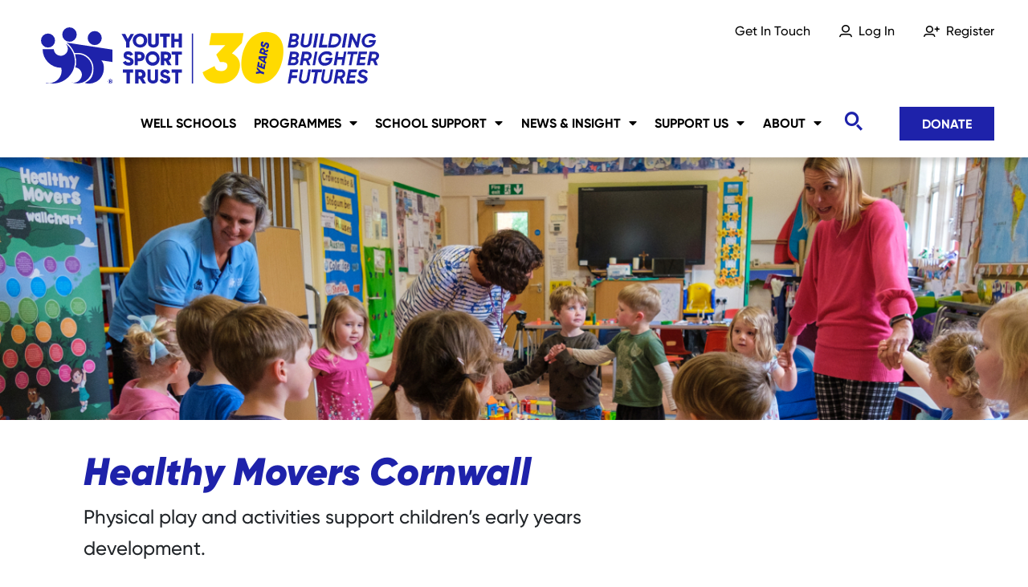

--- FILE ---
content_type: text/html; charset=utf-8
request_url: https://www.youthsporttrust.org/research-listings/research/healthy-movers-cornwall
body_size: 6571
content:


<!doctype html>
<html lang="en">
<head>
    <meta charset="utf-8">
    <meta name="viewport" content="width=device-width, initial-scale=1, shrink-to-fit=no">

    
<title> - Youth Sport Trust</title>





    




<meta property="og:type" content="website" />

    <link rel="apple-touch-icon" sizes="180x180" href="/apple-touch-icon.png">
    <link rel="icon" type="image/png" sizes="32x32" href="/favicon-32x32.png">
    <link rel="icon" type="image/png" sizes="16x16" href="/favicon-16x16.png">
    <link rel="manifest" href="/site.webmanifest">
    <link rel="mask-icon" color="#385e9d" href="/safari-pinned-tab.svg">
    <meta name="apple-mobile-web-app-title" content="Youth Sport Trust">
    <meta name="application-name" content="Youth Sport Trust">
    <meta name="msapplication-TileColor" content="#385e9d">
    <meta name="theme-color" content="#ffffff">

    <link type="text/css" rel="stylesheet" href="/dist/main.css">
    <script type="text/javascript" src="/dist/main.bundle.js"></script>

    <script async defer integrity="sha384-mcebchTVaeIx4wG58jh7V90K8sALRRoBv1FkSL8SIp6hEtG/x+1XzRujrzET7htX" crossorigin="anonymous" src="https://tools.luckyorange.com/core/lo.js?site-id=5c940e19"></script>
</head>
<body>
    
<nav class="header-navbar navbar fixed-top navbar-expand-lg navbar-light">
    <div class="container-xxl">
        <div class="header-navbar-container">
            <a class="navbar-brand brand-logo search-fade" href="/" title="Youth Sport Trust">
                <svg xmlns="http://www.w3.org/2000/svg" viewBox="0 0 825.8 140">
                    <defs>
                        <style>
                            .st0 {
                                  fill: currentColor
                            }

                            .st1 {
                                fill: #ffda00
                            }
                        </style>
                    </defs>
                    <g id="Layer_1"><path class="st0" d="M216 38v13h-8V38l-11-20h9l6 12 7-12h8l-11 20ZM224 34c0-10 8-17 18-17s17 7 17 17-8 17-17 17-18-7-18-17Zm27 0c0-6-4-10-9-10s-10 4-10 10 4 10 10 10 9-4 9-10ZM261 40V17h8v22c0 3 1 5 5 5s5-2 5-5V17h8v23c0 7-6 11-13 11s-13-4-13-11ZM314 25h-8v26h-8V25h-8v-8h24v8ZM343 17v34h-8V37h-10v14h-8V17h8v13h10V17h8ZM200 87l7-4c1 3 3 4 7 4s4-1 4-2c0-2-1-3-6-5-5-1-10-3-10-10s5-10 11-10 9 3 12 8l-7 3c-1-2-2-3-5-3s-4 1-4 2 1 3 6 4c5 2 11 4 11 11s-5 10-12 10-12-4-14-8ZM253 72c0 7-5 12-12 12h-5v10h-7V61h12c7 0 12 5 12 11Zm-8 0c0-2-2-4-4-4h-5v9h5c2 0 4-2 4-5ZM255 78c0-10 7-18 17-18s17 8 17 18-7 17-17 17-17-8-17-18Zm27 0c0-6-5-10-10-10s-10 3-10 9 5 10 10 10 10-3 10-9ZM303 83h-3v11h-8V61h13c7 0 12 5 12 11s-3 8-6 10l7 12h-9l-6-11Zm-3-6h5c2 0 4-2 4-5s-2-4-4-4h-5v9ZM343 68h-9v26h-7V68h-9v-7h25v7ZM225 112h-8v26h-8v-26h-9v-8h25v8ZM241 127h-3v11h-8v-34h13c7 0 12 5 12 12s-3 8-6 9l7 13h-8l-7-11Zm-3-7h5c2 0 4-2 4-4s-2-5-4-5h-5v9ZM260 127v-23h7v22c1 3 2 5 6 5s5-2 5-5v-22h7v23c1 7-5 11-12 11s-13-4-13-11ZM289 130l7-4c1 3 3 5 7 5s4-2 4-3c0-2-2-3-7-4-4-1-9-4-9-10s5-10 11-10 10 2 12 7l-6 4c-2-2-3-4-6-4s-4 1-4 3 1 2 6 4c5 1 11 3 11 10s-5 10-12 10-12-3-14-8ZM343 112h-9v26h-7v-26h-9v-8h25v8ZM171 132h-1l-1 1v-2h1l1 1m1 1v-1l-1-2h-4v6h2v-2h1l1 1v1h1v-1c0 1 0 0 0 0v-2h-1 1" /><path class="st0" d="m174 133-1 3-3 1-4-1-1-3 1-3 4-2 3 2 1 3m1 0-1-4-4-2-4 2-2 4 2 4 4 1 3-1c2-1 2-3 2-4M19 51a17 17 0 1 0 0-34 17 17 0 0 0 0 34M132 45a17 17 0 1 0 0-34 17 17 0 0 0 0 34M71 37a17 17 0 1 0 0-35 17 17 0 0 0 0 35M175 56 64 39c-1 0-1 0 0 0 8 6 15 15 19 25h8c21 0 38 17 38 38s-8 28-20 34v1a35 35 0 0 0 26-3l2-1c10-6 17-18 17-31s-2-14-6-20l27 4V55Z" /><path class="st0" d="M91 67h-7l1 2v1a56 56 0 0 1 1 6v1l1 2v14l-1 2v1l-1 3c9 1 16 9 16 18s-9 19-19 19-4-1-6-1a36 36 0 0 0 50-33c0-19-16-35-35-35" /><path class="st0" d="M84 85c0-17-8-32-20-42h-1a17 17 0 1 1-30 12H6a45 45 0 0 0 45 45c16 0 0 0 0 0l1 7c0 16-13 30-30 30s-4-1-6-1l15 2c29 0 53-24 53-53v-1" /></g>
                    <path class="st0" d="M367 17h3v121h-3z" id="Layer_3" />
                    <g id="Layer_2"><path class="st1" d="M547 13c-31 0-52 24-59 61-6 37 8 64 40 64s52-24 59-61-8-64-40-64ZM488 40l-24 25c13 6 22 18 19 35-5 27-26 38-49 38s-35-8-41-27l29-15c2 8 6 12 15 12s14-4 16-11c1-7-3-11-12-11h-6l-9-18 22-23h-39l5-29h78l-4 24Z" /><path class="st0" d="M622 34c2 1 3 4 3 7-1 5-5 10-13 10h-13l6-34h12c6 0 10 4 9 10 0 3-2 5-4 6Zm-7 3h-7l-2 7h8c2 0 4-1 5-4 0-2-1-3-4-3Zm-5-13-1 7h6c2 0 4-2 5-4 0-2-1-4-3-4h-7ZM630 40l4-23h6l-3 22c-1 3 0 6 5 6s7-3 7-6l4-22h6l-3 23c-2 7-7 11-15 11s-12-5-11-11ZM673 17l-6 34h-7l6-34h7ZM695 44l-1 7h-20l1-7 5-27h7l-5 27h13ZM728 34c-2 10-9 17-19 17h-13l6-34h13c8 0 15 8 13 17Zm-14-10h-7l-4 20h7c6 0 11-4 12-10s-3-10-8-10ZM743 17l-6 34h-7l6-34h7ZM750 17h5l11 21 3-21h7l-6 34h-5l-10-21-4 21h-7l6-34ZM812 35c-1 10-9 16-19 16s-16-8-15-18c2-9 10-16 20-16s12 3 14 8l-6 3c-2-3-4-5-8-5-7 0-12 5-13 11s2 11 9 11 9-3 11-6h-10l1-6h17l-1 2ZM622 77c2 2 3 4 3 8-1 5-5 9-13 9h-13l6-33h12c6 0 10 4 9 9 0 3-2 5-4 7Zm-7 3h-7l-2 8h8c2 0 4-2 5-4 0-2-1-4-4-4Zm-5-13-1 7h6c2 0 4-1 5-3 0-2-1-4-3-4h-7ZM649 82l5 12h-7l-4-11h-6l-2 11h-7l6-33h13c6 0 11 5 10 11-1 5-4 8-8 10Zm-3-15h-6l-2 10h7c3 0 5-2 5-5 1-3-1-5-4-5ZM671 61l-6 33h-6l6-33h6ZM707 79c-1 10-9 16-19 16s-16-8-15-18c2-10 10-17 20-17s12 3 14 8l-6 3c-1-3-4-4-8-4-7 0-12 4-13 10-1 7 2 11 9 11s9-2 11-6h-10l1-6h17l-1 3ZM741 61l-6 33h-6l2-14h-12l-2 14h-7l6-33h6l-2 13h13l2-13h6ZM767 67h-9l-5 27h-6l5-27h-9l1-6h24l-1 6ZM776 67l-1 7h12l-1 6h-12l-1 8h14l-2 6h-20l6-33h20l-1 6h-14ZM812 82l5 12h-7l-5-11h-5l-2 11h-7l6-33h13c6 0 11 5 10 11-1 5-4 8-8 10Zm-3-15h-6l-2 10h7c2 0 5-2 5-5 1-3-1-5-4-5ZM610 111l-1 7h13l-1 7h-13l-3 13h-6l6-34h19l-1 7h-13ZM626 127l4-23h6l-4 22c0 3 1 6 6 6s6-3 7-6l4-22h6l-4 23c-1 7-7 11-14 11s-12-5-11-11ZM681 111h-9l-5 27h-7l5-27h-9l1-7h25l-1 7ZM680 127l4-23h6l-4 22c0 3 1 6 6 6s6-3 7-6l4-22h6l-4 23c-1 7-7 11-14 11s-12-5-11-11ZM731 125l5 13h-7l-5-12h-5l-2 12h-7l6-34h13c6 0 10 6 9 12 0 4-3 8-8 9Zm-3-14h-7l-1 9h6c3 0 5-2 6-5 0-2-1-5-4-5ZM752 111l-2 7h13l-1 6h-13l-1 7h14l-1 7h-21l6-34h21l-2 7h-13ZM766 130l6-3c0 3 3 5 7 5s5-2 6-4c0-2-3-3-6-4-6-2-10-5-9-11 1-7 7-9 12-9s10 3 11 7l-5 3c-1-2-3-4-6-4s-5 1-5 3c-1 3 2 4 6 5 4 2 10 4 9 11-2 6-7 9-14 9s-11-3-12-8ZM551 61l1-5-8 2c0-3-2-5-4-6-4-1-8 1-8 5l-2 7 19 7 1-4-6-3v-2l7-1Zm-10-1-1 3-5-2 1-3c0-1 1-2 3-1 1 0 2 1 2 3ZM541 116l-8-3-11 2v-5l7-1-5-6v-5l10 10 8 3-1 5zM543 104l-18-7 2-12 4 2-1 7 3 2 1-7 4 1-1 7 3 1 1-7 4 1-2 12zM554 47c-1 4-3 7-6 7l-2-5c2 0 3-1 3-3 1-2 0-3-1-3l-3 3c-1 3-3 5-7 4-4-2-5-5-4-9 0-3 2-5 5-5l2 4c-2 0-3 1-3 3l1 2c1 1 2 0 3-2 2-3 3-6 7-4 4 1 5 4 5 8ZM548 77l1-5h-20l-1 6 18 13 1-5-3-2 1-7h3Zm-8 5-7-5h8l-1 5Z" /></g>
                </svg>
            </a>
            <div class="header-navbar-mobile-options d-lg-none">
                <button class="btn search-toggler collapsed d-lg-none" type="button" data-toggle="collapse" data-target="#header-search" aria-controls="header-search" aria-expanded="false" aria-label="Toggle search">
                    <span class="search-toggler-label">
                        <span>Search</span>
                    </span>
                    <span class="search-toggler-icons">
                        <span class="search-toggler-icon"></span>
                        <span class="search-toggler-close"></span>
                    </span>
                </button>

                <button class="navbar-toggler collapsed" type="button" data-toggle="collapse" data-target="#header-navbar" aria-controls="header-navbar" aria-expanded="false" aria-label="Toggle navigation">
                    <span class="navbar-toggler-label">
                        <span>Menu</span>
                    </span>
                    <span class="navbar-toggler-icons">
                        <span class="navbar-toggler-icon"></span>
                        <span class="navbar-toggler-close"></span>
                    </span>
                </button>
            </div>
        </div>
        <div class="collapse navbar-collapse" id="header-navbar">
            <div class="header-navbar-top search-fade">
                <ul class="navbar-nav">
                                <li class="nav-item">
                                    <a class="nav-link" href="/get-in-touch/">Get In Touch</a>
                                </li>
                        <li class="login-nav-item nav-item">
                            <a class="login-nav-link nav-link" href="/login?returnUrl=%2Fresearch-listings%2Fresearch%2Fhealthy-movers-cornwall">Log In</a>
                        </li>
                        <li class="nav-item">
                            <a class="register-nav-link nav-link" href="https://youthsporttrust.my.site.com/joinapi__membershiplist?id=a4m3z000004cUaNAAU&amp;order=1"
                            >Register</a>
                        </li>
                </ul>
                <a class="mobile-donate-btn btn btn-yellow d-block d-lg-none" href="https://checkout.justgiving.com/c/2956214" target="_blank">
                    Donate
                </a>
            </div>
            <div class="header-navbar-main">
                <ul class="navbar-nav mr-auto search-fade">
                            <li class="nav-item">
                                <a class="nav-link" href="/well-schools/">Well Schools</a>
                            </li>
                            <li class="nav-item dropdown">
                                <a class="nav-link" href="/programmes/">Programmes</a>
                                <ul class="dropdown-menu">
                                        <li><a class="dropdown-item" href="/programmes/open-access/">Open Access</a></li>
                                        <li><a class="dropdown-item" href="/programmes/targeted-interventions/">Targeted Interventions</a></li>
                                        <li><a class="dropdown-item" href="/programmes/currently-recruiting/">Currently Recruiting</a></li>
                                        <li><a class="dropdown-item" href="/programmes/past-programmes/">Past Programmes</a></li>
                                </ul>
                            </li>
                            <li class="nav-item dropdown">
                                <a class="nav-link" href="/school-support/">School Support</a>
                                <ul class="dropdown-menu">
                                        <li><a class="dropdown-item" href="/school-support/free-resources/">Free Resources</a></li>
                                        <li><a class="dropdown-item" href="/school-support/primary-pe-sport-premium/">Primary PE &amp; Sport Premium</a></li>
                                        <li><a class="dropdown-item" href="/school-support/resources-and-equipment/">Resources and Equipment</a></li>
                                        <li><a class="dropdown-item" href="/school-support/national-school-sports-week/">National School Sports Week</a></li>
                                        <li><a class="dropdown-item" href="/school-support/the-club/">The Club</a></li>
                                        <li><a class="dropdown-item" href="/school-support/conference/">Conference</a></li>
                                </ul>
                            </li>
                            <li class="nav-item dropdown">
                                <a class="nav-link" href="/news-insight/">News &amp; Insight</a>
                                <ul class="dropdown-menu">
                                        <li><a class="dropdown-item" href="/news-insight/latest-news/">Latest News</a></li>
                                        <li><a class="dropdown-item" href="/news-insight/advocacy/">Advocacy</a></li>
                                        <li><a class="dropdown-item" href="/news-insight/young-changemaker-awards/">Young Changemaker Awards</a></li>
                                        <li><a class="dropdown-item" href="/news-insight/research/">Research</a></li>
                                        <li><a class="dropdown-item" href="/news-insight/knowledge-bank/">Knowledge Bank</a></li>
                                        <li><a class="dropdown-item" href="/news-insight/case-studies/">Case Studies</a></li>
                                </ul>
                            </li>
                            <li class="nav-item dropdown">
                                <a class="nav-link" href="/support-us/">Support Us</a>
                                <ul class="dropdown-menu">
                                        <li><a class="dropdown-item" href="/support-us/corporate-partners-and-sponsors/">Corporate Partners and Sponsors</a></li>
                                        <li><a class="dropdown-item" href="/support-us/charity-partnerships/">Charity Partnerships</a></li>
                                        <li><a class="dropdown-item" href="/support-us/fundraising-and-donations/">Fundraising and Donations</a></li>
                                        <li><a class="dropdown-item" href="/support-us/fundraising-events/">Fundraising Events</a></li>
                                        <li><a class="dropdown-item" href="/support-us/trusts-and-foundations/">Trusts and Foundations</a></li>
                                        <li><a class="dropdown-item" href="/support-us/yst-exhibition/">YST Exhibition</a></li>
                                        <li><a class="dropdown-item" href="/support-us/mos-mission/">Mo&#x27;s Mission</a></li>
                                </ul>
                            </li>
                            <li class="nav-item dropdown">
                                <a class="nav-link" href="/about/">About</a>
                                <ul class="dropdown-menu">
                                        <li><a class="dropdown-item" href="/about/what-we-do/">What We Do</a></li>
                                        <li><a class="dropdown-item" href="/about/impact-report/">Our Impact</a></li>
                                        <li><a class="dropdown-item" href="/about/our-people/">Our People</a></li>
                                        <li><a class="dropdown-item" href="/about/governance/">Governance</a></li>
                                        <li><a class="dropdown-item" href="/about/sustainability/">Sustainability</a></li>
                                        <li><a class="dropdown-item" href="/about/equality-diversity-and-inclusion/">Equality, Diversity and Inclusion</a></li>
                                        <li><a class="dropdown-item" href="/about/safeguarding/">Safeguarding</a></li>
                                </ul>
                            </li>
                </ul>
                <button class="btn search-icon collapsed d-none d-lg-inline-block" type="button" data-toggle="collapse" data-target="#header-search" aria-controls="header-search" aria-expanded="false" aria-label="Toggle search">
                    <span class="search-toggler-icons">
                        <span class="search-toggler-icon"></span>
                        <span class="search-toggler-close"></span>
                    </span>
                </button>
                <div class="d-none d-lg-block">
                    
<a class="btn btn-primary text-white btn-hover-orange search-fade" href="https://checkout.justgiving.com/c/2956214" target="_blank">
    Donate
</a>

                </div>
            </div>
        </div>
    </div>
    <div class="container-xxl">
        <div class="collapse navbar-search" id="header-search">
            <button class="navbar-search-close d-block d-lg-none" aria-label="Close search"></button>
            

<form class="searchbar desktop-searchbar form-inline d-none d-lg-flex" action="/search">
    <input class="searchbar-input form-control" name="q" type="search" placeholder="Search for something..." aria-label="Search" value="">
    <button class="searchbar-button btn" type="submit" aria-label="Search">
        <span class="searchbar-button-icon" aria-hidden="true"></span>
    </button>
</form>
<form class="searchbar mobile-searchbar form-inline d-flex d-lg-none" action="/search">
    <input class="searchbar-input form-control" name="q" type="search" aria-label="Search" value="">
    <button class="searchbar-button btn" type="submit" aria-label="Search">
        <span class="searchbar-button-icon" aria-hidden="true"></span>
    </button>
</form>

        </div>
    </div>
</nav>


    <main>
        


<div class="hero-banner-with-content">
        <picture>
            <source srcset="/media/agtdpejc/695_transform.jpg?width=1366&amp;height=349&amp;v=1d98a446c8d0250" media="(min-width: 992px)" />
            <source srcset="/media/agtdpejc/695_transform.jpg?width=767&amp;height=300&amp;v=1d98a446c8d0250" media="(min-width: 576px)" />
            <img class="hero-banner-with-content-img" srcset="/media/agtdpejc/695_transform.jpg?width=430&amp;height=240&amp;v=1d98a446c8d0250" alt="" />
        </picture>
    <div class="container-xxl container-content">
        <div class="row">
            <div class="col-12 col-md-8">
                <h2 class="hero-banner-with-content-title">Healthy Movers Cornwall</h2>
                <div class="hero-banner-with-content-copy">Physical play and activities support children&#x2019;s early years development.</div>
            </div>
        </div>
    </div>
</div>

<div class="umb-block-list">

<div class="content-block">
    <div class="container-xxl container-content">
        <div class="umb-block-list">

<div class="row justify-content-between">
    <div class="col-12 col-md-8">
        <div class="umb-block-list">
<div class="rich-text">
    <p>Healthy Movers is delivered in early years settings and aims to develop children’s physical literacy, wellbeing and school readiness through a range of physical play and activities. The programme is delivered through resources and training for practitioners in early years settings and families to continue the activities at home.  Healthy Movers was delivered by the Youth Sport Trust (YST), in partnership with Active Cornwall and Public Health Cornwall.</p>
<p>The Youth Sport Trust’s Research and Insight Team conducted an evaluation of the Healthy Movers programme to provide evidence of what worked well and less well and to understand the extent to which outcomes were achieved.</p>
<p><strong>The research found that:</strong></p>
<ul>
<li>Key strengths of the programme were its flexibility, inclusivity, and ease to deliver. </li>
<li>Healthy Movers has increased the confidence and competence of practitioners to deliver physical activity sessions for the children. </li>
<li>Children’s physical literacy has improved significantly. Parents and practitioners have also cited improvements to children’s communication and language skills, social skills, engagement at nursery, and school readiness.</li>
<li>There is evidence to suggest that settings are embedding Healthy Movers into day-to-day activities and that they are effectively using Healthy Movers activities to support the EYFS curriculum.</li>
</ul>
<p>The evaluation report can be accessed below. On the right-hand side, you can access five supporting case studies and the executive summary.</p>
</div></div>

    </div>
    <aside class="col-12 col-md-4">
        <div class="umb-block-list">

<div class="side-bar-links">
    <button class="side-bar-links-toggle" data-toggle="collapse" data-target="#links-b24b7fb6-98a8-437b-b1d3-a854005e2e14">
        Supporting case study download links
        <i class="fas fa-caret-down" aria-hidden="true"></i>
    </button>
    <ul class="side-bar-links-list collapse" id="links-b24b7fb6-98a8-437b-b1d3-a854005e2e14">
            <li>
                <a href="/media/4nyamkiv/case-study-flying-start.pdf" target="_blank" class="arrow arrow-link">
                    <i class="arrow-icon" aria-hidden="true"></i>
                    <span class="arrow-text">Case Study Flying Start Nurseries</span>
                </a>
            </li>
            <li>
                <a href="/media/v3cdqlsc/case-study-roskear.pdf" target="_blank" class="arrow arrow-link">
                    <i class="arrow-icon" aria-hidden="true"></i>
                    <span class="arrow-text">Case Study Roskear Primary and Nursery School</span>
                </a>
            </li>
            <li>
                <a href="/media/5a3hsgfn/case-study-st-martins.pdf" target="_blank" class="arrow arrow-link">
                    <i class="arrow-icon" aria-hidden="true"></i>
                    <span class="arrow-text">Case Study St Martin&#x27;s Nursery</span>
                </a>
            </li>
            <li>
                <a href="/media/eebj21mo/case-study-st-meriadoc.pdf" target="_blank" class="arrow arrow-link">
                    <i class="arrow-icon" aria-hidden="true"></i>
                    <span class="arrow-text">Case Study St Meriadoc Nursery</span>
                </a>
            </li>
            <li>
                <a href="/media/p0cdtqpc/case-study-tintangels.pdf" target="_blank" class="arrow arrow-link">
                    <i class="arrow-icon" aria-hidden="true"></i>
                    <span class="arrow-text">Case Study Tintangels Pre-School</span>
                </a>
            </li>
    </ul>
</div>
<div class="side-panel-wrapper">
    <div class="side-panel bg-dark-purple">
        <h1 class="side-panel-title">
            Executive Summary
        </h1>
        <div class="side-panel-body">
            <p>Click below to download the executive summary.</p>
        </div>
            <a href="/media/t55pvjie/cornwall-healthy-movers-executive-summary-2022.pdf" target="_blank" class="side-panel-cta btn btn-light text-secondary arrow arrow-center">
                <span class="arrow-text">Download</span>
                <span class="arrow-button"><i class="arrow-icon" aria-hidden="true"></i></span>
            </a>
    </div>
</div></div>

    </aside>
</div></div>

    </div>
</div>
<div class="hero-colour-cta">
    <div class="container-xxl container-content">
        <div class="row justify-content-between">
            <div class="col col-sm-6 hero-colour-cta-header-col">
                <div class="hero-colour-cta-heading">
                    <h1>Healthy Movers Cornwall</h1>
                    <div class="hero-colour-cta-line bg-dash-hero bg-dash-hero-right-orange bg-bright-green"></div>
                </div>
            </div>
            <div class="col-12 col-sm-6 col-md-5">
                <p class="hero-colour-cta-text">
                    Here you can download the full report.
                </p>
                    <a class="btn btn-light text-primary arrow arrow-center" href="/media/heqeawlh/cornwall-healthy-movers-report-2022.pdf" target="_blank">
                        <span class="arrow-text">Download</span>
                        <span class="arrow-button">
                            <i class="arrow-icon" aria-hidden="true"></i>
                        </span>
                    </a>
            </div>
        </div>
    </div>
</div></div>



<div class="container-xxl container-content" style="margin-top: 30px;">
    <div class="row">
        <div class="col-12 col-md-8">
            <div><strong>Published on 1 September 2022</strong></div>
        </div>
    </div>
</div>

    </main>

    

<footer>
    <div class="container-xxl container-content">
        <div class="row">

            <div class="col-6 col-sm-3">
                <div class="footer-item">
                    <a href="/" class="d-inline-block" title="Youth Sport Trust">
                        <svg xmlns="http://www.w3.org/2000/svg" viewBox="0 0 825.8 140">
                            <defs>
                                <style>
                                    .st0 {
                                        fill: currentColor
                                    }

                                    .st1 {
                                        fill: #ffda00
                                    }
                                </style>
                            </defs>
                            <g id="Layer_1"><path class="st0" d="M216 38v13h-8V38l-11-20h9l6 12 7-12h8l-11 20ZM224 34c0-10 8-17 18-17s17 7 17 17-8 17-17 17-18-7-18-17Zm27 0c0-6-4-10-9-10s-10 4-10 10 4 10 10 10 9-4 9-10ZM261 40V17h8v22c0 3 1 5 5 5s5-2 5-5V17h8v23c0 7-6 11-13 11s-13-4-13-11ZM314 25h-8v26h-8V25h-8v-8h24v8ZM343 17v34h-8V37h-10v14h-8V17h8v13h10V17h8ZM200 87l7-4c1 3 3 4 7 4s4-1 4-2c0-2-1-3-6-5-5-1-10-3-10-10s5-10 11-10 9 3 12 8l-7 3c-1-2-2-3-5-3s-4 1-4 2 1 3 6 4c5 2 11 4 11 11s-5 10-12 10-12-4-14-8ZM253 72c0 7-5 12-12 12h-5v10h-7V61h12c7 0 12 5 12 11Zm-8 0c0-2-2-4-4-4h-5v9h5c2 0 4-2 4-5ZM255 78c0-10 7-18 17-18s17 8 17 18-7 17-17 17-17-8-17-18Zm27 0c0-6-5-10-10-10s-10 3-10 9 5 10 10 10 10-3 10-9ZM303 83h-3v11h-8V61h13c7 0 12 5 12 11s-3 8-6 10l7 12h-9l-6-11Zm-3-6h5c2 0 4-2 4-5s-2-4-4-4h-5v9ZM343 68h-9v26h-7V68h-9v-7h25v7ZM225 112h-8v26h-8v-26h-9v-8h25v8ZM241 127h-3v11h-8v-34h13c7 0 12 5 12 12s-3 8-6 9l7 13h-8l-7-11Zm-3-7h5c2 0 4-2 4-4s-2-5-4-5h-5v9ZM260 127v-23h7v22c1 3 2 5 6 5s5-2 5-5v-22h7v23c1 7-5 11-12 11s-13-4-13-11ZM289 130l7-4c1 3 3 5 7 5s4-2 4-3c0-2-2-3-7-4-4-1-9-4-9-10s5-10 11-10 10 2 12 7l-6 4c-2-2-3-4-6-4s-4 1-4 3 1 2 6 4c5 1 11 3 11 10s-5 10-12 10-12-3-14-8ZM343 112h-9v26h-7v-26h-9v-8h25v8ZM171 132h-1l-1 1v-2h1l1 1m1 1v-1l-1-2h-4v6h2v-2h1l1 1v1h1v-1c0 1 0 0 0 0v-2h-1 1" /><path class="st0" d="m174 133-1 3-3 1-4-1-1-3 1-3 4-2 3 2 1 3m1 0-1-4-4-2-4 2-2 4 2 4 4 1 3-1c2-1 2-3 2-4M19 51a17 17 0 1 0 0-34 17 17 0 0 0 0 34M132 45a17 17 0 1 0 0-34 17 17 0 0 0 0 34M71 37a17 17 0 1 0 0-35 17 17 0 0 0 0 35M175 56 64 39c-1 0-1 0 0 0 8 6 15 15 19 25h8c21 0 38 17 38 38s-8 28-20 34v1a35 35 0 0 0 26-3l2-1c10-6 17-18 17-31s-2-14-6-20l27 4V55Z" /><path class="st0" d="M91 67h-7l1 2v1a56 56 0 0 1 1 6v1l1 2v14l-1 2v1l-1 3c9 1 16 9 16 18s-9 19-19 19-4-1-6-1a36 36 0 0 0 50-33c0-19-16-35-35-35" /><path class="st0" d="M84 85c0-17-8-32-20-42h-1a17 17 0 1 1-30 12H6a45 45 0 0 0 45 45c16 0 0 0 0 0l1 7c0 16-13 30-30 30s-4-1-6-1l15 2c29 0 53-24 53-53v-1" /></g>
                            <path class="st0" d="M367 17h3v121h-3z" id="Layer_3" />
                            <g id="Layer_2"><path class="st1" d="M547 13c-31 0-52 24-59 61-6 37 8 64 40 64s52-24 59-61-8-64-40-64ZM488 40l-24 25c13 6 22 18 19 35-5 27-26 38-49 38s-35-8-41-27l29-15c2 8 6 12 15 12s14-4 16-11c1-7-3-11-12-11h-6l-9-18 22-23h-39l5-29h78l-4 24Z" /><path class="st0" d="M622 34c2 1 3 4 3 7-1 5-5 10-13 10h-13l6-34h12c6 0 10 4 9 10 0 3-2 5-4 6Zm-7 3h-7l-2 7h8c2 0 4-1 5-4 0-2-1-3-4-3Zm-5-13-1 7h6c2 0 4-2 5-4 0-2-1-4-3-4h-7ZM630 40l4-23h6l-3 22c-1 3 0 6 5 6s7-3 7-6l4-22h6l-3 23c-2 7-7 11-15 11s-12-5-11-11ZM673 17l-6 34h-7l6-34h7ZM695 44l-1 7h-20l1-7 5-27h7l-5 27h13ZM728 34c-2 10-9 17-19 17h-13l6-34h13c8 0 15 8 13 17Zm-14-10h-7l-4 20h7c6 0 11-4 12-10s-3-10-8-10ZM743 17l-6 34h-7l6-34h7ZM750 17h5l11 21 3-21h7l-6 34h-5l-10-21-4 21h-7l6-34ZM812 35c-1 10-9 16-19 16s-16-8-15-18c2-9 10-16 20-16s12 3 14 8l-6 3c-2-3-4-5-8-5-7 0-12 5-13 11s2 11 9 11 9-3 11-6h-10l1-6h17l-1 2ZM622 77c2 2 3 4 3 8-1 5-5 9-13 9h-13l6-33h12c6 0 10 4 9 9 0 3-2 5-4 7Zm-7 3h-7l-2 8h8c2 0 4-2 5-4 0-2-1-4-4-4Zm-5-13-1 7h6c2 0 4-1 5-3 0-2-1-4-3-4h-7ZM649 82l5 12h-7l-4-11h-6l-2 11h-7l6-33h13c6 0 11 5 10 11-1 5-4 8-8 10Zm-3-15h-6l-2 10h7c3 0 5-2 5-5 1-3-1-5-4-5ZM671 61l-6 33h-6l6-33h6ZM707 79c-1 10-9 16-19 16s-16-8-15-18c2-10 10-17 20-17s12 3 14 8l-6 3c-1-3-4-4-8-4-7 0-12 4-13 10-1 7 2 11 9 11s9-2 11-6h-10l1-6h17l-1 3ZM741 61l-6 33h-6l2-14h-12l-2 14h-7l6-33h6l-2 13h13l2-13h6ZM767 67h-9l-5 27h-6l5-27h-9l1-6h24l-1 6ZM776 67l-1 7h12l-1 6h-12l-1 8h14l-2 6h-20l6-33h20l-1 6h-14ZM812 82l5 12h-7l-5-11h-5l-2 11h-7l6-33h13c6 0 11 5 10 11-1 5-4 8-8 10Zm-3-15h-6l-2 10h7c2 0 5-2 5-5 1-3-1-5-4-5ZM610 111l-1 7h13l-1 7h-13l-3 13h-6l6-34h19l-1 7h-13ZM626 127l4-23h6l-4 22c0 3 1 6 6 6s6-3 7-6l4-22h6l-4 23c-1 7-7 11-14 11s-12-5-11-11ZM681 111h-9l-5 27h-7l5-27h-9l1-7h25l-1 7ZM680 127l4-23h6l-4 22c0 3 1 6 6 6s6-3 7-6l4-22h6l-4 23c-1 7-7 11-14 11s-12-5-11-11ZM731 125l5 13h-7l-5-12h-5l-2 12h-7l6-34h13c6 0 10 6 9 12 0 4-3 8-8 9Zm-3-14h-7l-1 9h6c3 0 5-2 6-5 0-2-1-5-4-5ZM752 111l-2 7h13l-1 6h-13l-1 7h14l-1 7h-21l6-34h21l-2 7h-13ZM766 130l6-3c0 3 3 5 7 5s5-2 6-4c0-2-3-3-6-4-6-2-10-5-9-11 1-7 7-9 12-9s10 3 11 7l-5 3c-1-2-3-4-6-4s-5 1-5 3c-1 3 2 4 6 5 4 2 10 4 9 11-2 6-7 9-14 9s-11-3-12-8ZM551 61l1-5-8 2c0-3-2-5-4-6-4-1-8 1-8 5l-2 7 19 7 1-4-6-3v-2l7-1Zm-10-1-1 3-5-2 1-3c0-1 1-2 3-1 1 0 2 1 2 3ZM541 116l-8-3-11 2v-5l7-1-5-6v-5l10 10 8 3-1 5zM543 104l-18-7 2-12 4 2-1 7 3 2 1-7 4 1-1 7 3 1 1-7 4 1-2 12zM554 47c-1 4-3 7-6 7l-2-5c2 0 3-1 3-3 1-2 0-3-1-3l-3 3c-1 3-3 5-7 4-4-2-5-5-4-9 0-3 2-5 5-5l2 4c-2 0-3 1-3 3l1 2c1 1 2 0 3-2 2-3 3-6 7-4 4 1 5 4 5 8ZM548 77l1-5h-20l-1 6 18 13 1-5-3-2 1-7h3Zm-8 5-7-5h8l-1 5Z" /></g>
                        </svg>
                    </a>
                </div>
            </div>

            <div class="col-6 col-sm-3 col-md-4 order-sm-2">
                <div class="footer-item d-flex flex-column justify-content-center justify-content-sm-between">
                    <div class="d-flex flex-sm-wrap footer-social-icons justify-content-between">
                                    <a href="https://www.facebook.com/YouthSportTrust" target="_blank" title="Facebook">
                                        <i class="fab fa-facebook" aria-hidden="true"></i>
                                    </a>
                                    <a href="https://twitter.com/youthsporttrust" target="_blank" title="Twitter">
                                        <i class="fab fa-twitter" aria-hidden="true"></i>
                                    </a>
                                    <a href="https://www.youtube.com/user/YouthSportTrust/" target="_blank" title="Youtube">
                                        <i class="fab fa-youtube" aria-hidden="true"></i>
                                    </a>
                                    <a href="https://www.instagram.com/youthsporttrust/" title="Instagram">
                                        <i class="fab fa-instagram" aria-hidden="true"></i>
                                    </a>
                                    <a href="https://uk.linkedin.com/company/youth-sport-trust" title="Linkedin">
                                        <i class="fab fa-linkedin" aria-hidden="true"></i>
                                    </a>
                    </div>

                        <div class="footer-info d-none d-sm-block">
                            Registered charity number: 1086915<br />Registered company number: 4180163
                        </div>
                </div>
            </div>

            <div class="col-6 col-sm-3 order-sm-1">
                    <div class="footer-item footer-address">
                        Youth Sport Trust<br />SportPark<br />3 Oakwood Drive<br />Loughborough<br />LE11 3QF
                    </div>
            </div>

            <div class="col-6 col-sm-3 col-md-2 order-sm-3">
                <div class="footer-item d-flex flex-column justify-content-between">
                    <div class="footer-button text-sm-right">
                        
<a class="btn btn-primary text-white btn-hover-orange search-fade" href="https://checkout.justgiving.com/c/2956214" target="_blank">
    Donate
</a>

                    </div>

                        <div class="footer-info d-sm-none">
                            Registered charity number: 1086915<br />Registered company number: 4180163
                        </div>
                </div>
            </div>

            <div class="col-12 order-sm-4">
                <div class="footer-item footer-menu">
                    <nav class="row justify-content-sm-around justify-content-xl-between">
                                <div class="col-6 col-sm-auto">
                                    <a href="https://www.youthsporttrust.org/careers" target="">Careers</a>
                                </div>
                                <div class="col-6 col-sm-auto">
                                    <a href="/sitemap/">Sitemap</a>
                                </div>
                                <div class="col-6 col-sm-auto">
                                    <a href="https://www.youthsporttrust.org/social-media">Social Media</a>
                                </div>
                                <div class="col-6 col-sm-auto">
                                    <a href="https://www.youthsporttrust.org/privacy-notice">Privacy Notice</a>
                                </div>
                                <div class="col-6 col-sm-auto">
                                    <a href="https://www.youthsporttrust.org/accessibility">Accessibility</a>
                                </div>
                                <div class="col-6 col-sm-auto">
                                    <a href="https://www.youthsporttrust.org/yst-international">YST International</a>
                                </div>
                                <div class="col-6 col-sm-auto">
                                    <a href="https://www.youthsporttrust.org/terms-conditions">Terms &amp; Conditions</a>
                                </div>
                    </nav>
                </div>
            </div>

        </div>
    </div>
</footer>

    <!-- Google Tag Manager -->
    <script type="text/javascript">
        (function (w, d, s, l, i) {
            w[l] = w[l] || []; w[l].push({
                'gtm.start':
                    new Date().getTime(), event: 'gtm.js'
            }); var f = d.getElementsByTagName(s)[0],
                j = d.createElement(s), dl = l != 'dataLayer' ? '&l=' + l : ''; j.async = true; j.src =
                    'https://www.googletagmanager.com/gtm.js?id=' + i + dl; f.parentNode.insertBefore(j, f);
        })(window, document, 'script', 'dataLayer', 'GTM-5R2GV5N');
    </script>
    <!-- End of Google Tag Manager -->
    <!-- Google Tag Manager (noscript) -->
    <noscript>
        <iframe title="google tag manager" src="https://www.googletagmanager.com/ns.html?id=GTM-5R2GV5N"
                height="0" width="0" style="display:none;visibility:hidden"></iframe>
    </noscript>
    <!-- End of Google Tag Manager (noscript) -->
</body>
</html>


--- FILE ---
content_type: text/css
request_url: https://www.youthsporttrust.org/dist/main.css
body_size: 90627
content:
:root{--pink: #E31C79;--red: #dc3545;--orange: #FF5C39;--yellow: #FEDB00;--white: #fff;--gray: #6c757d;--gray-dark: #343a40;--dark-blue: #1E22AA;--dark-purple: #830065;--dark-green: #004851;--mid-blue: #385E9D;--bright-green: #00B74F;--bright-blue: #2CCCD3;--primary: #1E22AA;--secondary: #830065;--success: #00B74F;--info: #2CCCD3;--warning: #FEDB00;--danger: #dc3545;--light: #fff;--dark: #343a40;--breakpoint-xs: 0;--breakpoint-sm: 576px;--breakpoint-md: 768px;--breakpoint-lg: 992px;--breakpoint-xl: 1200px;--breakpoint-xxl: 1400px;--breakpoint-xxxl: 1980px;--font-family-sans-serif: Gilroy, Arial, sans-serif;--font-family-monospace: SFMono-Regular, Menlo, Monaco, Consolas, "Liberation Mono", "Courier New", monospace}*,*::before,*::after{box-sizing:border-box}html{font-family:sans-serif;line-height:1.15;-webkit-text-size-adjust:100%;-webkit-tap-highlight-color:rgba(0,0,0,0)}article,aside,figcaption,figure,footer,header,hgroup,main,nav,section{display:block}body{margin:0;font-family:Gilroy,Arial,sans-serif;font-size:1rem;font-weight:400;line-height:1.5;color:#212529;text-align:left;background-color:#fff}[tabindex="-1"]:focus:not(:focus-visible){outline:0 !important}hr{box-sizing:content-box;height:0;overflow:visible}h1,h2,h3,h4,h5,h6{margin-top:0;margin-bottom:.5rem}p{margin-top:0;margin-bottom:1rem}abbr[title],abbr[data-original-title]{text-decoration:underline;text-decoration:underline dotted;cursor:help;border-bottom:0;text-decoration-skip-ink:none}address{margin-bottom:1rem;font-style:normal;line-height:inherit}ol,ul,dl{margin-top:0;margin-bottom:1rem}ol ol,ul ul,ol ul,ul ol{margin-bottom:0}dt{font-weight:700}dd{margin-bottom:.5rem;margin-left:0}blockquote{margin:0 0 1rem}b,strong{font-weight:800}small{font-size:80%}sub,sup{position:relative;font-size:75%;line-height:0;vertical-align:baseline}sub{bottom:-0.25em}sup{top:-0.5em}a{color:#1e22aa;text-decoration:underline;background-color:rgba(0,0,0,0)}a:hover{color:rgb(18.525,20.995,104.975);text-decoration:underline}a:not([href]):not([class]){color:inherit;text-decoration:none}a:not([href]):not([class]):hover{color:inherit;text-decoration:none}pre,code,kbd,samp{font-family:SFMono-Regular,Menlo,Monaco,Consolas,"Liberation Mono","Courier New",monospace;font-size:1em}pre{margin-top:0;margin-bottom:1rem;overflow:auto;-ms-overflow-style:scrollbar}figure{margin:0 0 1rem}img{vertical-align:middle;border-style:none}svg{overflow:hidden;vertical-align:middle}table{border-collapse:collapse}caption{padding-top:.75rem;padding-bottom:.75rem;color:#6c757d;text-align:left;caption-side:bottom}th{text-align:inherit;text-align:-webkit-match-parent}label{display:inline-block;margin-bottom:.5rem}button{border-radius:0}button:focus:not(:focus-visible){outline:0}input,button,select,optgroup,textarea{margin:0;font-family:inherit;font-size:inherit;line-height:inherit}button,input{overflow:visible}button,select{text-transform:none}[role=button]{cursor:pointer}select{word-wrap:normal}button,[type=button],[type=reset],[type=submit]{-webkit-appearance:button}button:not(:disabled),[type=button]:not(:disabled),[type=reset]:not(:disabled),[type=submit]:not(:disabled){cursor:pointer}button::-moz-focus-inner,[type=button]::-moz-focus-inner,[type=reset]::-moz-focus-inner,[type=submit]::-moz-focus-inner{padding:0;border-style:none}input[type=radio],input[type=checkbox]{box-sizing:border-box;padding:0}textarea{overflow:auto;resize:vertical}fieldset{min-width:0;padding:0;margin:0;border:0}legend{display:block;width:100%;max-width:100%;padding:0;margin-bottom:.5rem;font-size:1.5rem;line-height:inherit;color:inherit;white-space:normal}@media(max-width: 1200px){legend{font-size:calc(1.275rem + 0.3vw)}}progress{vertical-align:baseline}[type=number]::-webkit-inner-spin-button,[type=number]::-webkit-outer-spin-button{height:auto}[type=search]{outline-offset:-2px;-webkit-appearance:none}[type=search]::-webkit-search-decoration{-webkit-appearance:none}::-webkit-file-upload-button{font:inherit;-webkit-appearance:button}output{display:inline-block}summary{display:list-item;cursor:pointer}template{display:none}[hidden]{display:none !important}h1,h2,h3,h4,h5,h6,.h1,.h2,.h3,.h4,.h5,.h6{margin-bottom:.5rem;font-weight:500;line-height:1.2}h1,.h1{font-size:2.5rem}@media(max-width: 1200px){h1,.h1{font-size:calc(1.375rem + 1.5vw)}}h2,.h2{font-size:2rem}@media(max-width: 1200px){h2,.h2{font-size:calc(1.325rem + 0.9vw)}}h3,.h3{font-size:1.75rem}@media(max-width: 1200px){h3,.h3{font-size:calc(1.3rem + 0.6vw)}}h4,.h4{font-size:1.5rem}@media(max-width: 1200px){h4,.h4{font-size:calc(1.275rem + 0.3vw)}}h5,.h5{font-size:1.25rem}h6,.h6{font-size:1rem}.lead{font-size:1.25rem;font-weight:300}.display-1{font-size:6rem;font-weight:300;line-height:1.2}@media(max-width: 1200px){.display-1{font-size:calc(1.725rem + 5.7vw)}}.display-2{font-size:5.5rem;font-weight:300;line-height:1.2}@media(max-width: 1200px){.display-2{font-size:calc(1.675rem + 5.1vw)}}.display-3{font-size:4.5rem;font-weight:300;line-height:1.2}@media(max-width: 1200px){.display-3{font-size:calc(1.575rem + 3.9vw)}}.display-4{font-size:3.5rem;font-weight:300;line-height:1.2}@media(max-width: 1200px){.display-4{font-size:calc(1.475rem + 2.7vw)}}hr{margin-top:1rem;margin-bottom:1rem;border:0;border-top:1px solid rgba(0,0,0,.1)}small,.small{font-size:0.875em;font-weight:400}mark,.mark{padding:.2em;background-color:#fcf8e3}.list-unstyled{padding-left:0;list-style:none}.list-inline{padding-left:0;list-style:none}.list-inline-item{display:inline-block}.list-inline-item:not(:last-child){margin-right:.5rem}.initialism{font-size:90%;text-transform:uppercase}.blockquote{margin-bottom:1rem;font-size:1.25rem}.blockquote-footer{display:block;font-size:0.875em;color:#6c757d}.blockquote-footer::before{content:"— "}.img-fluid{max-width:100%;height:auto}.img-thumbnail{padding:.25rem;background-color:#fff;border:1px solid #dee2e6;border-radius:.25rem;max-width:100%;height:auto}.figure{display:inline-block}.figure-img{margin-bottom:.5rem;line-height:1}.figure-caption{font-size:90%;color:#6c757d}code{font-size:87.5%;color:#e31c79;word-wrap:break-word}a>code{color:inherit}kbd{padding:.2rem .4rem;font-size:87.5%;color:#fff;background-color:#212529;border-radius:.2rem}kbd kbd{padding:0;font-size:100%;font-weight:700}pre{display:block;font-size:87.5%;color:#212529}pre code{font-size:inherit;color:inherit;word-break:normal}.pre-scrollable{max-height:340px;overflow-y:scroll}.container,.container-fluid,.container-xxxl,.container-xxl,.embed-block .embed-block-container,.container-xl,.container-lg,.container-md,.container-sm{width:100%;padding-right:15px;padding-left:15px;margin-right:auto;margin-left:auto}@media(min-width: 576px){.container-sm,.container{max-width:540px}}@media(min-width: 768px){.container-md,.container-sm,.container{max-width:720px}}@media(min-width: 992px){.container-lg,.container-md,.container-sm,.container{max-width:960px}}@media(min-width: 1200px){.container-xl,.container-lg,.container-md,.container-sm,.container{max-width:1140px}}@media(min-width: 1400px){.container-xxl,.embed-block .embed-block-container,.container-xl,.container-lg,.container-md,.container-sm,.container{max-width:1320px}}@media(min-width: 1980px){.container-xxxl,.container-xxl,.embed-block .embed-block-container,.container-xl,.container-lg,.container-md,.container-sm,.container{max-width:1860px}}.row{display:flex;flex-wrap:wrap;margin-right:-15px;margin-left:-15px}.no-gutters{margin-right:0;margin-left:0}.no-gutters>.col,.no-gutters>[class*=col-]{padding-right:0;padding-left:0}.col-xxxl,.col-xxxl-auto,.col-xxxl-12,.col-xxxl-11,.col-xxxl-10,.col-xxxl-9,.col-xxxl-8,.col-xxxl-7,.col-xxxl-6,.col-xxxl-5,.col-xxxl-4,.col-xxxl-3,.col-xxxl-2,.col-xxxl-1,.col-xxl,.col-xxl-auto,.col-xxl-12,.col-xxl-11,.col-xxl-10,.col-xxl-9,.col-xxl-8,.col-xxl-7,.col-xxl-6,.col-xxl-5,.col-xxl-4,.col-xxl-3,.col-xxl-2,.col-xxl-1,.col-xl,.col-xl-auto,.col-xl-12,.col-xl-11,.col-xl-10,.col-xl-9,.col-xl-8,.col-xl-7,.col-xl-6,.col-xl-5,.col-xl-4,.col-xl-3,.col-xl-2,.col-xl-1,.col-lg,.col-lg-auto,.col-lg-12,.col-lg-11,.col-lg-10,.col-lg-9,.col-lg-8,.col-lg-7,.col-lg-6,.col-lg-5,.col-lg-4,.col-lg-3,.col-lg-2,.col-lg-1,.col-md,.col-md-auto,.col-md-12,.col-md-11,.col-md-10,.col-md-9,.col-md-8,.col-md-7,.col-md-6,.col-md-5,.col-md-4,.col-md-3,.col-md-2,.col-md-1,.col-sm,.col-sm-auto,.col-sm-12,.col-sm-11,.col-sm-10,.col-sm-9,.col-sm-8,.col-sm-7,.col-sm-6,.col-sm-5,.col-sm-4,.col-sm-3,.col-sm-2,.col-sm-1,.col,.col-auto,.col-12,.col-11,.col-10,.col-9,.col-8,.col-7,.col-6,.col-5,.col-4,.col-3,.col-2,.col-1{position:relative;width:100%;padding-right:15px;padding-left:15px}.col{flex-basis:0;flex-grow:1;max-width:100%}.row-cols-1>*{flex:0 0 100%;max-width:100%}.row-cols-2>*{flex:0 0 50%;max-width:50%}.row-cols-3>*{flex:0 0 33.3333333333%;max-width:33.3333333333%}.row-cols-4>*{flex:0 0 25%;max-width:25%}.row-cols-5>*{flex:0 0 20%;max-width:20%}.row-cols-6>*{flex:0 0 16.6666666667%;max-width:16.6666666667%}.col-auto{flex:0 0 auto;width:auto;max-width:100%}.col-1{flex:0 0 8.33333333%;max-width:8.33333333%}.col-2{flex:0 0 16.66666667%;max-width:16.66666667%}.col-3{flex:0 0 25%;max-width:25%}.col-4{flex:0 0 33.33333333%;max-width:33.33333333%}.col-5{flex:0 0 41.66666667%;max-width:41.66666667%}.col-6{flex:0 0 50%;max-width:50%}.col-7{flex:0 0 58.33333333%;max-width:58.33333333%}.col-8{flex:0 0 66.66666667%;max-width:66.66666667%}.col-9{flex:0 0 75%;max-width:75%}.col-10{flex:0 0 83.33333333%;max-width:83.33333333%}.col-11{flex:0 0 91.66666667%;max-width:91.66666667%}.col-12{flex:0 0 100%;max-width:100%}.order-first{order:-1}.order-last{order:13}.order-0{order:0}.order-1{order:1}.order-2{order:2}.order-3{order:3}.order-4{order:4}.order-5{order:5}.order-6{order:6}.order-7{order:7}.order-8{order:8}.order-9{order:9}.order-10{order:10}.order-11{order:11}.order-12{order:12}.offset-1{margin-left:8.33333333%}.offset-2{margin-left:16.66666667%}.offset-3{margin-left:25%}.offset-4{margin-left:33.33333333%}.offset-5{margin-left:41.66666667%}.offset-6{margin-left:50%}.offset-7{margin-left:58.33333333%}.offset-8{margin-left:66.66666667%}.offset-9{margin-left:75%}.offset-10{margin-left:83.33333333%}.offset-11{margin-left:91.66666667%}@media(min-width: 576px){.col-sm{flex-basis:0;flex-grow:1;max-width:100%}.row-cols-sm-1>*{flex:0 0 100%;max-width:100%}.row-cols-sm-2>*{flex:0 0 50%;max-width:50%}.row-cols-sm-3>*{flex:0 0 33.3333333333%;max-width:33.3333333333%}.row-cols-sm-4>*{flex:0 0 25%;max-width:25%}.row-cols-sm-5>*{flex:0 0 20%;max-width:20%}.row-cols-sm-6>*{flex:0 0 16.6666666667%;max-width:16.6666666667%}.col-sm-auto{flex:0 0 auto;width:auto;max-width:100%}.col-sm-1{flex:0 0 8.33333333%;max-width:8.33333333%}.col-sm-2{flex:0 0 16.66666667%;max-width:16.66666667%}.col-sm-3{flex:0 0 25%;max-width:25%}.col-sm-4{flex:0 0 33.33333333%;max-width:33.33333333%}.col-sm-5{flex:0 0 41.66666667%;max-width:41.66666667%}.col-sm-6{flex:0 0 50%;max-width:50%}.col-sm-7{flex:0 0 58.33333333%;max-width:58.33333333%}.col-sm-8{flex:0 0 66.66666667%;max-width:66.66666667%}.col-sm-9{flex:0 0 75%;max-width:75%}.col-sm-10{flex:0 0 83.33333333%;max-width:83.33333333%}.col-sm-11{flex:0 0 91.66666667%;max-width:91.66666667%}.col-sm-12{flex:0 0 100%;max-width:100%}.order-sm-first{order:-1}.order-sm-last{order:13}.order-sm-0{order:0}.order-sm-1{order:1}.order-sm-2{order:2}.order-sm-3{order:3}.order-sm-4{order:4}.order-sm-5{order:5}.order-sm-6{order:6}.order-sm-7{order:7}.order-sm-8{order:8}.order-sm-9{order:9}.order-sm-10{order:10}.order-sm-11{order:11}.order-sm-12{order:12}.offset-sm-0{margin-left:0}.offset-sm-1{margin-left:8.33333333%}.offset-sm-2{margin-left:16.66666667%}.offset-sm-3{margin-left:25%}.offset-sm-4{margin-left:33.33333333%}.offset-sm-5{margin-left:41.66666667%}.offset-sm-6{margin-left:50%}.offset-sm-7{margin-left:58.33333333%}.offset-sm-8{margin-left:66.66666667%}.offset-sm-9{margin-left:75%}.offset-sm-10{margin-left:83.33333333%}.offset-sm-11{margin-left:91.66666667%}}@media(min-width: 768px){.col-md{flex-basis:0;flex-grow:1;max-width:100%}.row-cols-md-1>*{flex:0 0 100%;max-width:100%}.row-cols-md-2>*{flex:0 0 50%;max-width:50%}.row-cols-md-3>*{flex:0 0 33.3333333333%;max-width:33.3333333333%}.row-cols-md-4>*{flex:0 0 25%;max-width:25%}.row-cols-md-5>*{flex:0 0 20%;max-width:20%}.row-cols-md-6>*{flex:0 0 16.6666666667%;max-width:16.6666666667%}.col-md-auto{flex:0 0 auto;width:auto;max-width:100%}.col-md-1{flex:0 0 8.33333333%;max-width:8.33333333%}.col-md-2{flex:0 0 16.66666667%;max-width:16.66666667%}.col-md-3{flex:0 0 25%;max-width:25%}.col-md-4{flex:0 0 33.33333333%;max-width:33.33333333%}.col-md-5{flex:0 0 41.66666667%;max-width:41.66666667%}.col-md-6{flex:0 0 50%;max-width:50%}.col-md-7{flex:0 0 58.33333333%;max-width:58.33333333%}.col-md-8{flex:0 0 66.66666667%;max-width:66.66666667%}.col-md-9{flex:0 0 75%;max-width:75%}.col-md-10{flex:0 0 83.33333333%;max-width:83.33333333%}.col-md-11{flex:0 0 91.66666667%;max-width:91.66666667%}.col-md-12{flex:0 0 100%;max-width:100%}.order-md-first{order:-1}.order-md-last{order:13}.order-md-0{order:0}.order-md-1{order:1}.order-md-2{order:2}.order-md-3{order:3}.order-md-4{order:4}.order-md-5{order:5}.order-md-6{order:6}.order-md-7{order:7}.order-md-8{order:8}.order-md-9{order:9}.order-md-10{order:10}.order-md-11{order:11}.order-md-12{order:12}.offset-md-0{margin-left:0}.offset-md-1{margin-left:8.33333333%}.offset-md-2{margin-left:16.66666667%}.offset-md-3{margin-left:25%}.offset-md-4{margin-left:33.33333333%}.offset-md-5{margin-left:41.66666667%}.offset-md-6{margin-left:50%}.offset-md-7{margin-left:58.33333333%}.offset-md-8{margin-left:66.66666667%}.offset-md-9{margin-left:75%}.offset-md-10{margin-left:83.33333333%}.offset-md-11{margin-left:91.66666667%}}@media(min-width: 992px){.col-lg{flex-basis:0;flex-grow:1;max-width:100%}.row-cols-lg-1>*{flex:0 0 100%;max-width:100%}.row-cols-lg-2>*{flex:0 0 50%;max-width:50%}.row-cols-lg-3>*{flex:0 0 33.3333333333%;max-width:33.3333333333%}.row-cols-lg-4>*{flex:0 0 25%;max-width:25%}.row-cols-lg-5>*{flex:0 0 20%;max-width:20%}.row-cols-lg-6>*{flex:0 0 16.6666666667%;max-width:16.6666666667%}.col-lg-auto{flex:0 0 auto;width:auto;max-width:100%}.col-lg-1{flex:0 0 8.33333333%;max-width:8.33333333%}.col-lg-2{flex:0 0 16.66666667%;max-width:16.66666667%}.col-lg-3{flex:0 0 25%;max-width:25%}.col-lg-4{flex:0 0 33.33333333%;max-width:33.33333333%}.col-lg-5{flex:0 0 41.66666667%;max-width:41.66666667%}.col-lg-6{flex:0 0 50%;max-width:50%}.col-lg-7{flex:0 0 58.33333333%;max-width:58.33333333%}.col-lg-8{flex:0 0 66.66666667%;max-width:66.66666667%}.col-lg-9{flex:0 0 75%;max-width:75%}.col-lg-10{flex:0 0 83.33333333%;max-width:83.33333333%}.col-lg-11{flex:0 0 91.66666667%;max-width:91.66666667%}.col-lg-12{flex:0 0 100%;max-width:100%}.order-lg-first{order:-1}.order-lg-last{order:13}.order-lg-0{order:0}.order-lg-1{order:1}.order-lg-2{order:2}.order-lg-3{order:3}.order-lg-4{order:4}.order-lg-5{order:5}.order-lg-6{order:6}.order-lg-7{order:7}.order-lg-8{order:8}.order-lg-9{order:9}.order-lg-10{order:10}.order-lg-11{order:11}.order-lg-12{order:12}.offset-lg-0{margin-left:0}.offset-lg-1{margin-left:8.33333333%}.offset-lg-2{margin-left:16.66666667%}.offset-lg-3{margin-left:25%}.offset-lg-4{margin-left:33.33333333%}.offset-lg-5{margin-left:41.66666667%}.offset-lg-6{margin-left:50%}.offset-lg-7{margin-left:58.33333333%}.offset-lg-8{margin-left:66.66666667%}.offset-lg-9{margin-left:75%}.offset-lg-10{margin-left:83.33333333%}.offset-lg-11{margin-left:91.66666667%}}@media(min-width: 1200px){.col-xl{flex-basis:0;flex-grow:1;max-width:100%}.row-cols-xl-1>*{flex:0 0 100%;max-width:100%}.row-cols-xl-2>*{flex:0 0 50%;max-width:50%}.row-cols-xl-3>*{flex:0 0 33.3333333333%;max-width:33.3333333333%}.row-cols-xl-4>*{flex:0 0 25%;max-width:25%}.row-cols-xl-5>*{flex:0 0 20%;max-width:20%}.row-cols-xl-6>*{flex:0 0 16.6666666667%;max-width:16.6666666667%}.col-xl-auto{flex:0 0 auto;width:auto;max-width:100%}.col-xl-1{flex:0 0 8.33333333%;max-width:8.33333333%}.col-xl-2{flex:0 0 16.66666667%;max-width:16.66666667%}.col-xl-3{flex:0 0 25%;max-width:25%}.col-xl-4{flex:0 0 33.33333333%;max-width:33.33333333%}.col-xl-5{flex:0 0 41.66666667%;max-width:41.66666667%}.col-xl-6{flex:0 0 50%;max-width:50%}.col-xl-7{flex:0 0 58.33333333%;max-width:58.33333333%}.col-xl-8{flex:0 0 66.66666667%;max-width:66.66666667%}.col-xl-9{flex:0 0 75%;max-width:75%}.col-xl-10{flex:0 0 83.33333333%;max-width:83.33333333%}.col-xl-11{flex:0 0 91.66666667%;max-width:91.66666667%}.col-xl-12{flex:0 0 100%;max-width:100%}.order-xl-first{order:-1}.order-xl-last{order:13}.order-xl-0{order:0}.order-xl-1{order:1}.order-xl-2{order:2}.order-xl-3{order:3}.order-xl-4{order:4}.order-xl-5{order:5}.order-xl-6{order:6}.order-xl-7{order:7}.order-xl-8{order:8}.order-xl-9{order:9}.order-xl-10{order:10}.order-xl-11{order:11}.order-xl-12{order:12}.offset-xl-0{margin-left:0}.offset-xl-1{margin-left:8.33333333%}.offset-xl-2{margin-left:16.66666667%}.offset-xl-3{margin-left:25%}.offset-xl-4{margin-left:33.33333333%}.offset-xl-5{margin-left:41.66666667%}.offset-xl-6{margin-left:50%}.offset-xl-7{margin-left:58.33333333%}.offset-xl-8{margin-left:66.66666667%}.offset-xl-9{margin-left:75%}.offset-xl-10{margin-left:83.33333333%}.offset-xl-11{margin-left:91.66666667%}}@media(min-width: 1400px){.col-xxl{flex-basis:0;flex-grow:1;max-width:100%}.row-cols-xxl-1>*{flex:0 0 100%;max-width:100%}.row-cols-xxl-2>*{flex:0 0 50%;max-width:50%}.row-cols-xxl-3>*{flex:0 0 33.3333333333%;max-width:33.3333333333%}.row-cols-xxl-4>*{flex:0 0 25%;max-width:25%}.row-cols-xxl-5>*{flex:0 0 20%;max-width:20%}.row-cols-xxl-6>*{flex:0 0 16.6666666667%;max-width:16.6666666667%}.col-xxl-auto{flex:0 0 auto;width:auto;max-width:100%}.col-xxl-1{flex:0 0 8.33333333%;max-width:8.33333333%}.col-xxl-2{flex:0 0 16.66666667%;max-width:16.66666667%}.col-xxl-3{flex:0 0 25%;max-width:25%}.col-xxl-4{flex:0 0 33.33333333%;max-width:33.33333333%}.col-xxl-5{flex:0 0 41.66666667%;max-width:41.66666667%}.col-xxl-6{flex:0 0 50%;max-width:50%}.col-xxl-7{flex:0 0 58.33333333%;max-width:58.33333333%}.col-xxl-8{flex:0 0 66.66666667%;max-width:66.66666667%}.col-xxl-9{flex:0 0 75%;max-width:75%}.col-xxl-10{flex:0 0 83.33333333%;max-width:83.33333333%}.col-xxl-11{flex:0 0 91.66666667%;max-width:91.66666667%}.col-xxl-12{flex:0 0 100%;max-width:100%}.order-xxl-first{order:-1}.order-xxl-last{order:13}.order-xxl-0{order:0}.order-xxl-1{order:1}.order-xxl-2{order:2}.order-xxl-3{order:3}.order-xxl-4{order:4}.order-xxl-5{order:5}.order-xxl-6{order:6}.order-xxl-7{order:7}.order-xxl-8{order:8}.order-xxl-9{order:9}.order-xxl-10{order:10}.order-xxl-11{order:11}.order-xxl-12{order:12}.offset-xxl-0{margin-left:0}.offset-xxl-1{margin-left:8.33333333%}.offset-xxl-2{margin-left:16.66666667%}.offset-xxl-3{margin-left:25%}.offset-xxl-4{margin-left:33.33333333%}.offset-xxl-5{margin-left:41.66666667%}.offset-xxl-6{margin-left:50%}.offset-xxl-7{margin-left:58.33333333%}.offset-xxl-8{margin-left:66.66666667%}.offset-xxl-9{margin-left:75%}.offset-xxl-10{margin-left:83.33333333%}.offset-xxl-11{margin-left:91.66666667%}}@media(min-width: 1980px){.col-xxxl{flex-basis:0;flex-grow:1;max-width:100%}.row-cols-xxxl-1>*{flex:0 0 100%;max-width:100%}.row-cols-xxxl-2>*{flex:0 0 50%;max-width:50%}.row-cols-xxxl-3>*{flex:0 0 33.3333333333%;max-width:33.3333333333%}.row-cols-xxxl-4>*{flex:0 0 25%;max-width:25%}.row-cols-xxxl-5>*{flex:0 0 20%;max-width:20%}.row-cols-xxxl-6>*{flex:0 0 16.6666666667%;max-width:16.6666666667%}.col-xxxl-auto{flex:0 0 auto;width:auto;max-width:100%}.col-xxxl-1{flex:0 0 8.33333333%;max-width:8.33333333%}.col-xxxl-2{flex:0 0 16.66666667%;max-width:16.66666667%}.col-xxxl-3{flex:0 0 25%;max-width:25%}.col-xxxl-4{flex:0 0 33.33333333%;max-width:33.33333333%}.col-xxxl-5{flex:0 0 41.66666667%;max-width:41.66666667%}.col-xxxl-6{flex:0 0 50%;max-width:50%}.col-xxxl-7{flex:0 0 58.33333333%;max-width:58.33333333%}.col-xxxl-8{flex:0 0 66.66666667%;max-width:66.66666667%}.col-xxxl-9{flex:0 0 75%;max-width:75%}.col-xxxl-10{flex:0 0 83.33333333%;max-width:83.33333333%}.col-xxxl-11{flex:0 0 91.66666667%;max-width:91.66666667%}.col-xxxl-12{flex:0 0 100%;max-width:100%}.order-xxxl-first{order:-1}.order-xxxl-last{order:13}.order-xxxl-0{order:0}.order-xxxl-1{order:1}.order-xxxl-2{order:2}.order-xxxl-3{order:3}.order-xxxl-4{order:4}.order-xxxl-5{order:5}.order-xxxl-6{order:6}.order-xxxl-7{order:7}.order-xxxl-8{order:8}.order-xxxl-9{order:9}.order-xxxl-10{order:10}.order-xxxl-11{order:11}.order-xxxl-12{order:12}.offset-xxxl-0{margin-left:0}.offset-xxxl-1{margin-left:8.33333333%}.offset-xxxl-2{margin-left:16.66666667%}.offset-xxxl-3{margin-left:25%}.offset-xxxl-4{margin-left:33.33333333%}.offset-xxxl-5{margin-left:41.66666667%}.offset-xxxl-6{margin-left:50%}.offset-xxxl-7{margin-left:58.33333333%}.offset-xxxl-8{margin-left:66.66666667%}.offset-xxxl-9{margin-left:75%}.offset-xxxl-10{margin-left:83.33333333%}.offset-xxxl-11{margin-left:91.66666667%}}.table{width:100%;margin-bottom:1rem;color:#212529}.table th,.table td{padding:.75rem;vertical-align:top;border-top:1px solid #dee2e6}.table thead th{vertical-align:bottom;border-bottom:2px solid #dee2e6}.table tbody+tbody{border-top:2px solid #dee2e6}.table-sm th,.table-sm td{padding:.3rem}.table-bordered{border:1px solid #dee2e6}.table-bordered th,.table-bordered td{border:1px solid #dee2e6}.table-bordered thead th,.table-bordered thead td{border-bottom-width:2px}.table-borderless th,.table-borderless td,.table-borderless thead th,.table-borderless tbody+tbody{border:0}.table-striped tbody tr:nth-of-type(odd){background-color:rgba(0,0,0,.05)}.table-hover tbody tr:hover{color:#212529;background-color:rgba(0,0,0,.075)}.table-primary,.table-primary>th,.table-primary>td{background-color:rgb(192,193.12,231.2)}.table-primary th,.table-primary td,.table-primary thead th,.table-primary tbody+tbody{border-color:rgb(138,140.08,210.8)}.table-hover .table-primary:hover{background-color:rgb(173.4919354839,174.9409677419,224.2080645161)}.table-hover .table-primary:hover>td,.table-hover .table-primary:hover>th{background-color:rgb(173.4919354839,174.9409677419,224.2080645161)}.table-secondary,.table-secondary>th,.table-secondary>td{background-color:rgb(220.28,183.6,211.88)}.table-secondary th,.table-secondary td,.table-secondary thead th,.table-secondary tbody+tbody{border-color:rgb(190.52,122.4,174.92)}.table-hover .table-secondary:hover{background-color:rgb(211.9369920844,166.4430079156,201.5185224274)}.table-hover .table-secondary:hover>td,.table-hover .table-secondary:hover>th{background-color:rgb(211.9369920844,166.4430079156,201.5185224274)}.table-success,.table-success>th,.table-success>td{background-color:rgb(183.6,234.84,205.72)}.table-success th,.table-success td,.table-success thead th,.table-success tbody+tbody{border-color:rgb(122.4,217.56,163.48)}.table-hover .table-success:hover{background-color:rgb(163.7146788991,229.2253211009,191.9952293578)}.table-hover .table-success:hover>td,.table-hover .table-success:hover>th{background-color:rgb(163.7146788991,229.2253211009,191.9952293578)}.table-info,.table-info>th,.table-info>td{background-color:rgb(195.92,240.72,242.68)}.table-info th,.table-info td,.table-info thead th,.table-info tbody+tbody{border-color:rgb(145.28,228.48,232.12)}.table-hover .table-info:hover{background-color:rgb(174.82,235.62,238.28)}.table-hover .table-info:hover>td,.table-hover .table-info:hover>th{background-color:rgb(174.82,235.62,238.28)}.table-warning,.table-warning>th,.table-warning>td{background-color:rgb(254.72,244.92,183.6)}.table-warning th,.table-warning td,.table-warning thead th,.table-warning tbody+tbody{border-color:rgb(254.48,236.28,122.4)}.table-hover .table-warning:hover{background-color:hsl(51.7322834646,99.21875%,80.9450980392%)}.table-hover .table-warning:hover>td,.table-hover .table-warning:hover>th{background-color:hsl(51.7322834646,99.21875%,80.9450980392%)}.table-danger,.table-danger>th,.table-danger>td{background-color:rgb(245.2,198.44,202.92)}.table-danger th,.table-danger td,.table-danger thead th,.table-danger tbody+tbody{border-color:rgb(236.8,149.96,158.28)}.table-hover .table-danger:hover{background-color:hsl(354.251497006,70.4641350211%,81.9882352941%)}.table-hover .table-danger:hover>td,.table-hover .table-danger:hover>th{background-color:hsl(354.251497006,70.4641350211%,81.9882352941%)}.table-light,.table-light>th,.table-light>td{background-color:#fff}.table-light th,.table-light td,.table-light thead th,.table-light tbody+tbody{border-color:#fff}.table-hover .table-light:hover{background-color:hsl(0,0%,95%)}.table-hover .table-light:hover>td,.table-hover .table-light:hover>th{background-color:hsl(0,0%,95%)}.table-dark,.table-dark>th,.table-dark>td{background-color:rgb(198.16,199.84,201.52)}.table-dark th,.table-dark td,.table-dark thead th,.table-dark tbody+tbody{border-color:rgb(149.44,152.56,155.68)}.table-hover .table-dark:hover{background-color:hsl(210,3.0456852792%,73.368627451%)}.table-hover .table-dark:hover>td,.table-hover .table-dark:hover>th{background-color:hsl(210,3.0456852792%,73.368627451%)}.table-active,.table-active>th,.table-active>td{background-color:rgba(0,0,0,.075)}.table-hover .table-active:hover{background-color:rgba(0,0,0,.075)}.table-hover .table-active:hover>td,.table-hover .table-active:hover>th{background-color:rgba(0,0,0,.075)}.table .thead-dark th{color:#fff;background-color:#343a40;border-color:hsl(210,10.3448275862%,30.2450980392%)}.table .thead-light th{color:#495057;background-color:#e9ecef;border-color:#dee2e6}.table-dark{color:#fff;background-color:#343a40}.table-dark th,.table-dark td,.table-dark thead th{border-color:hsl(210,10.3448275862%,30.2450980392%)}.table-dark.table-bordered{border:0}.table-dark.table-striped tbody tr:nth-of-type(odd){background-color:hsla(0,0%,100%,.05)}.table-dark.table-hover tbody tr:hover{color:#fff;background-color:hsla(0,0%,100%,.075)}@media(max-width: 575.98px){.table-responsive-sm{display:block;width:100%;overflow-x:auto;-webkit-overflow-scrolling:touch}.table-responsive-sm>.table-bordered{border:0}}@media(max-width: 767.98px){.table-responsive-md{display:block;width:100%;overflow-x:auto;-webkit-overflow-scrolling:touch}.table-responsive-md>.table-bordered{border:0}}@media(max-width: 991.98px){.table-responsive-lg{display:block;width:100%;overflow-x:auto;-webkit-overflow-scrolling:touch}.table-responsive-lg>.table-bordered{border:0}}@media(max-width: 1199.98px){.table-responsive-xl{display:block;width:100%;overflow-x:auto;-webkit-overflow-scrolling:touch}.table-responsive-xl>.table-bordered{border:0}}@media(max-width: 1399.98px){.table-responsive-xxl{display:block;width:100%;overflow-x:auto;-webkit-overflow-scrolling:touch}.table-responsive-xxl>.table-bordered{border:0}}@media(max-width: 1979.98px){.table-responsive-xxxl{display:block;width:100%;overflow-x:auto;-webkit-overflow-scrolling:touch}.table-responsive-xxxl>.table-bordered{border:0}}.table-responsive{display:block;width:100%;overflow-x:auto;-webkit-overflow-scrolling:touch}.table-responsive>.table-bordered{border:0}.form-control{display:block;width:100%;height:calc(1.5em + 0.75rem + 2px);padding:.375rem .75rem;font-size:1rem;font-weight:400;line-height:1.5;color:#495057;background-color:#fff;background-clip:padding-box;border:1px solid #ced4da;border-radius:.25rem;transition:border-color .15s ease-in-out,box-shadow .15s ease-in-out}@media(prefers-reduced-motion: reduce){.form-control{transition:none}}.form-control::-ms-expand{background-color:rgba(0,0,0,0);border:0}.form-control:focus{color:#495057;background-color:#fff;border-color:rgb(99.875,103.525,227.625);outline:0;box-shadow:0 0 0 .2rem rgba(30,34,170,.25)}.form-control::placeholder{color:#6c757d;opacity:1}.form-control:disabled,.form-control[readonly]{background-color:#e9ecef;opacity:1}input[type=date].form-control,input[type=time].form-control,input[type=datetime-local].form-control,input[type=month].form-control{appearance:none}select.form-control:-moz-focusring{color:rgba(0,0,0,0);text-shadow:0 0 0 #495057}select.form-control:focus::-ms-value{color:#495057;background-color:#fff}.form-control-file,.form-control-range{display:block;width:100%}.col-form-label{padding-top:calc(0.375rem + 1px);padding-bottom:calc(0.375rem + 1px);margin-bottom:0;font-size:inherit;line-height:1.5}.col-form-label-lg{padding-top:calc(0.5rem + 1px);padding-bottom:calc(0.5rem + 1px);font-size:1.25rem;line-height:1.5}.col-form-label-sm{padding-top:calc(0.25rem + 1px);padding-bottom:calc(0.25rem + 1px);font-size:0.875rem;line-height:1.5}.form-control-plaintext{display:block;width:100%;padding:.375rem 0;margin-bottom:0;font-size:1rem;line-height:1.5;color:#212529;background-color:rgba(0,0,0,0);border:solid rgba(0,0,0,0);border-width:1px 0}.form-control-plaintext.form-control-sm,.form-control-plaintext.form-control-lg{padding-right:0;padding-left:0}.form-control-sm{height:calc(1.5em + 0.5rem + 2px);padding:.25rem .5rem;font-size:0.875rem;line-height:1.5;border-radius:.2rem}.form-control-lg{height:calc(1.5em + 1rem + 2px);padding:.5rem 1rem;font-size:1.25rem;line-height:1.5;border-radius:.3rem}select.form-control[size],select.form-control[multiple]{height:auto}textarea.form-control{height:auto}.form-group{margin-bottom:1rem}.form-text{display:block;margin-top:.25rem}.form-row{display:flex;flex-wrap:wrap;margin-right:-5px;margin-left:-5px}.form-row>.col,.form-row>[class*=col-]{padding-right:5px;padding-left:5px}.form-check{position:relative;display:block;padding-left:1.25rem}.form-check-input{position:absolute;margin-top:.3rem;margin-left:-1.25rem}.form-check-input[disabled]~.form-check-label,.form-check-input:disabled~.form-check-label{color:#6c757d}.form-check-label{margin-bottom:0}.form-check-inline{display:inline-flex;align-items:center;padding-left:0;margin-right:.75rem}.form-check-inline .form-check-input{position:static;margin-top:0;margin-right:.3125rem;margin-left:0}.valid-feedback{display:none;width:100%;margin-top:.25rem;font-size:0.875em;color:#00b74f}.valid-tooltip{position:absolute;top:100%;left:0;z-index:5;display:none;max-width:100%;padding:.25rem .5rem;margin-top:.1rem;font-size:0.875rem;line-height:1.5;color:#fff;background-color:rgba(0,183,79,.9);border-radius:.25rem}.form-row>.col>.valid-tooltip,.form-row>[class*=col-]>.valid-tooltip{left:5px}.was-validated :valid~.valid-feedback,.was-validated :valid~.valid-tooltip,.is-valid~.valid-feedback,.is-valid~.valid-tooltip{display:block}.was-validated .form-control:valid,.form-control.is-valid{border-color:#00b74f;padding-right:calc(1.5em + 0.75rem) !important;background-image:url("data:image/svg+xml,%3csvg xmlns=%27http://www.w3.org/2000/svg%27 width=%278%27 height=%278%27 viewBox=%270 0 8 8%27%3e%3cpath fill=%27%2300B74F%27 d=%27M2.3 6.73L.6 4.53c-.4-1.04.46-1.4 1.1-.8l1.1 1.4 3.4-3.8c.6-.63 1.6-.27 1.2.7l-4 4.6c-.43.5-.8.4-1.1.1z%27/%3e%3c/svg%3e");background-repeat:no-repeat;background-position:right calc(0.375em + 0.1875rem) center;background-size:calc(0.75em + 0.375rem) calc(0.75em + 0.375rem)}.was-validated .form-control:valid:focus,.form-control.is-valid:focus{border-color:#00b74f;box-shadow:0 0 0 .2rem rgba(0,183,79,.25)}.was-validated select.form-control:valid,select.form-control.is-valid{padding-right:3rem !important;background-position:right 1.5rem center}.was-validated textarea.form-control:valid,textarea.form-control.is-valid{padding-right:calc(1.5em + 0.75rem);background-position:top calc(0.375em + 0.1875rem) right calc(0.375em + 0.1875rem)}.was-validated .custom-select:valid,.custom-select.is-valid{border-color:#00b74f;padding-right:calc(0.75em + 2.3125rem) !important;background:url("data:image/svg+xml,%3csvg xmlns=%27http://www.w3.org/2000/svg%27 width=%274%27 height=%275%27 viewBox=%270 0 4 5%27%3e%3cpath fill=%27%23343a40%27 d=%27M2 0L0 2h4zm0 5L0 3h4z%27/%3e%3c/svg%3e") right .75rem center/8px 10px no-repeat,#fff url("data:image/svg+xml,%3csvg xmlns=%27http://www.w3.org/2000/svg%27 width=%278%27 height=%278%27 viewBox=%270 0 8 8%27%3e%3cpath fill=%27%2300B74F%27 d=%27M2.3 6.73L.6 4.53c-.4-1.04.46-1.4 1.1-.8l1.1 1.4 3.4-3.8c.6-.63 1.6-.27 1.2.7l-4 4.6c-.43.5-.8.4-1.1.1z%27/%3e%3c/svg%3e") center right 1.75rem/calc(0.75em + 0.375rem) calc(0.75em + 0.375rem) no-repeat}.was-validated .custom-select:valid:focus,.custom-select.is-valid:focus{border-color:#00b74f;box-shadow:0 0 0 .2rem rgba(0,183,79,.25)}.was-validated .form-check-input:valid~.form-check-label,.form-check-input.is-valid~.form-check-label{color:#00b74f}.was-validated .form-check-input:valid~.valid-feedback,.was-validated .form-check-input:valid~.valid-tooltip,.form-check-input.is-valid~.valid-feedback,.form-check-input.is-valid~.valid-tooltip{display:block}.was-validated .custom-control-input:valid~.custom-control-label,.custom-control-input.is-valid~.custom-control-label{color:#00b74f}.was-validated .custom-control-input:valid~.custom-control-label::before,.custom-control-input.is-valid~.custom-control-label::before{border-color:#00b74f}.was-validated .custom-control-input:valid:checked~.custom-control-label::before,.custom-control-input.is-valid:checked~.custom-control-label::before{border-color:rgb(0,234,101.0163934426);background-color:rgb(0,234,101.0163934426)}.was-validated .custom-control-input:valid:focus~.custom-control-label::before,.custom-control-input.is-valid:focus~.custom-control-label::before{box-shadow:0 0 0 .2rem rgba(0,183,79,.25)}.was-validated .custom-control-input:valid:focus:not(:checked)~.custom-control-label::before,.custom-control-input.is-valid:focus:not(:checked)~.custom-control-label::before{border-color:#00b74f}.was-validated .custom-file-input:valid~.custom-file-label,.custom-file-input.is-valid~.custom-file-label{border-color:#00b74f}.was-validated .custom-file-input:valid:focus~.custom-file-label,.custom-file-input.is-valid:focus~.custom-file-label{border-color:#00b74f;box-shadow:0 0 0 .2rem rgba(0,183,79,.25)}.invalid-feedback{display:none;width:100%;margin-top:.25rem;font-size:0.875em;color:#dc3545}.invalid-tooltip{position:absolute;top:100%;left:0;z-index:5;display:none;max-width:100%;padding:.25rem .5rem;margin-top:.1rem;font-size:0.875rem;line-height:1.5;color:#fff;background-color:rgba(220,53,69,.9);border-radius:.25rem}.form-row>.col>.invalid-tooltip,.form-row>[class*=col-]>.invalid-tooltip{left:5px}.was-validated :invalid~.invalid-feedback,.was-validated :invalid~.invalid-tooltip,.is-invalid~.invalid-feedback,.is-invalid~.invalid-tooltip{display:block}.was-validated .form-control:invalid,.form-control.is-invalid{border-color:#dc3545;padding-right:calc(1.5em + 0.75rem) !important;background-image:url("data:image/svg+xml,%3csvg xmlns=%27http://www.w3.org/2000/svg%27 width=%2712%27 height=%2712%27 fill=%27none%27 stroke=%27%23dc3545%27 viewBox=%270 0 12 12%27%3e%3ccircle cx=%276%27 cy=%276%27 r=%274.5%27/%3e%3cpath stroke-linejoin=%27round%27 d=%27M5.8 3.6h.4L6 6.5z%27/%3e%3ccircle cx=%276%27 cy=%278.2%27 r=%27.6%27 fill=%27%23dc3545%27 stroke=%27none%27/%3e%3c/svg%3e");background-repeat:no-repeat;background-position:right calc(0.375em + 0.1875rem) center;background-size:calc(0.75em + 0.375rem) calc(0.75em + 0.375rem)}.was-validated .form-control:invalid:focus,.form-control.is-invalid:focus{border-color:#dc3545;box-shadow:0 0 0 .2rem rgba(220,53,69,.25)}.was-validated select.form-control:invalid,select.form-control.is-invalid{padding-right:3rem !important;background-position:right 1.5rem center}.was-validated textarea.form-control:invalid,textarea.form-control.is-invalid{padding-right:calc(1.5em + 0.75rem);background-position:top calc(0.375em + 0.1875rem) right calc(0.375em + 0.1875rem)}.was-validated .custom-select:invalid,.custom-select.is-invalid{border-color:#dc3545;padding-right:calc(0.75em + 2.3125rem) !important;background:url("data:image/svg+xml,%3csvg xmlns=%27http://www.w3.org/2000/svg%27 width=%274%27 height=%275%27 viewBox=%270 0 4 5%27%3e%3cpath fill=%27%23343a40%27 d=%27M2 0L0 2h4zm0 5L0 3h4z%27/%3e%3c/svg%3e") right .75rem center/8px 10px no-repeat,#fff url("data:image/svg+xml,%3csvg xmlns=%27http://www.w3.org/2000/svg%27 width=%2712%27 height=%2712%27 fill=%27none%27 stroke=%27%23dc3545%27 viewBox=%270 0 12 12%27%3e%3ccircle cx=%276%27 cy=%276%27 r=%274.5%27/%3e%3cpath stroke-linejoin=%27round%27 d=%27M5.8 3.6h.4L6 6.5z%27/%3e%3ccircle cx=%276%27 cy=%278.2%27 r=%27.6%27 fill=%27%23dc3545%27 stroke=%27none%27/%3e%3c/svg%3e") center right 1.75rem/calc(0.75em + 0.375rem) calc(0.75em + 0.375rem) no-repeat}.was-validated .custom-select:invalid:focus,.custom-select.is-invalid:focus{border-color:#dc3545;box-shadow:0 0 0 .2rem rgba(220,53,69,.25)}.was-validated .form-check-input:invalid~.form-check-label,.form-check-input.is-invalid~.form-check-label{color:#dc3545}.was-validated .form-check-input:invalid~.invalid-feedback,.was-validated .form-check-input:invalid~.invalid-tooltip,.form-check-input.is-invalid~.invalid-feedback,.form-check-input.is-invalid~.invalid-tooltip{display:block}.was-validated .custom-control-input:invalid~.custom-control-label,.custom-control-input.is-invalid~.custom-control-label{color:#dc3545}.was-validated .custom-control-input:invalid~.custom-control-label::before,.custom-control-input.is-invalid~.custom-control-label::before{border-color:#dc3545}.was-validated .custom-control-input:invalid:checked~.custom-control-label::before,.custom-control-input.is-invalid:checked~.custom-control-label::before{border-color:rgb(227.5316455696,96.4683544304,109.0253164557);background-color:rgb(227.5316455696,96.4683544304,109.0253164557)}.was-validated .custom-control-input:invalid:focus~.custom-control-label::before,.custom-control-input.is-invalid:focus~.custom-control-label::before{box-shadow:0 0 0 .2rem rgba(220,53,69,.25)}.was-validated .custom-control-input:invalid:focus:not(:checked)~.custom-control-label::before,.custom-control-input.is-invalid:focus:not(:checked)~.custom-control-label::before{border-color:#dc3545}.was-validated .custom-file-input:invalid~.custom-file-label,.custom-file-input.is-invalid~.custom-file-label{border-color:#dc3545}.was-validated .custom-file-input:invalid:focus~.custom-file-label,.custom-file-input.is-invalid:focus~.custom-file-label{border-color:#dc3545;box-shadow:0 0 0 .2rem rgba(220,53,69,.25)}.form-inline{display:flex;flex-flow:row wrap;align-items:center}.form-inline .form-check{width:100%}@media(min-width: 576px){.form-inline label{display:flex;align-items:center;justify-content:center;margin-bottom:0}.form-inline .form-group{display:flex;flex:0 0 auto;flex-flow:row wrap;align-items:center;margin-bottom:0}.form-inline .form-control{display:inline-block;width:auto;vertical-align:middle}.form-inline .form-control-plaintext{display:inline-block}.form-inline .input-group,.form-inline .custom-select{width:auto}.form-inline .form-check{display:flex;align-items:center;justify-content:center;width:auto;padding-left:0}.form-inline .form-check-input{position:relative;flex-shrink:0;margin-top:0;margin-right:.25rem;margin-left:0}.form-inline .custom-control{align-items:center;justify-content:center}.form-inline .custom-control-label{margin-bottom:0}}.btn{display:inline-block;font-weight:700;color:#212529;text-align:center;text-decoration:none;vertical-align:middle;user-select:none;background-color:rgba(0,0,0,0);border:0 solid rgba(0,0,0,0);padding:.5625rem 1.75rem;font-size:1rem;line-height:1.5;border-radius:0;transition:color .15s ease-in-out,background-color .15s ease-in-out,border-color .15s ease-in-out,box-shadow .15s ease-in-out}@media(prefers-reduced-motion: reduce){.btn{transition:none}}.btn:hover{color:#212529;text-decoration:none}.btn:focus,.btn.focus{outline:0;box-shadow:0 0 0 .2rem rgba(30,34,170,.25)}.btn.disabled,.btn:disabled{opacity:.65}.btn:not(:disabled):not(.disabled){cursor:pointer}a.btn.disabled,fieldset:disabled a.btn{pointer-events:none}.btn-primary{color:#fff;background-color:#1e22aa;border-color:#1e22aa}.btn-primary:hover{color:#fff;background-color:rgb(24.2625,27.4975,137.4875);border-color:rgb(22.35,25.33,126.65)}.btn-primary:focus,.btn-primary.focus{color:#fff;background-color:rgb(24.2625,27.4975,137.4875);border-color:rgb(22.35,25.33,126.65);box-shadow:0 0 0 .2rem rgba(63.75,67.15,182.75,.5)}.btn-primary.disabled,.btn-primary:disabled{color:#fff;background-color:#1e22aa;border-color:#1e22aa}.btn-primary:not(:disabled):not(.disabled):active,.btn-primary:not(:disabled):not(.disabled).active,.show>.btn-primary.dropdown-toggle{color:#fff;background-color:rgb(22.35,25.33,126.65);border-color:rgb(20.4375,23.1625,115.8125)}.btn-primary:not(:disabled):not(.disabled):active:focus,.btn-primary:not(:disabled):not(.disabled).active:focus,.show>.btn-primary.dropdown-toggle:focus{box-shadow:0 0 0 .2rem rgba(63.75,67.15,182.75,.5)}.btn-secondary{color:#fff;background-color:#830065;border-color:#830065}.btn-secondary:hover{color:#fff;background-color:rgb(92.75,0,71.5095419847);border-color:rgb(80,0,61.679389313)}.btn-secondary:focus,.btn-secondary.focus{color:#fff;background-color:rgb(92.75,0,71.5095419847);border-color:rgb(80,0,61.679389313);box-shadow:0 0 0 .2rem rgba(149.6,38.25,124.1,.5)}.btn-secondary.disabled,.btn-secondary:disabled{color:#fff;background-color:#830065;border-color:#830065}.btn-secondary:not(:disabled):not(.disabled):active,.btn-secondary:not(:disabled):not(.disabled).active,.show>.btn-secondary.dropdown-toggle{color:#fff;background-color:rgb(80,0,61.679389313);border-color:rgb(67.25,0,51.8492366412)}.btn-secondary:not(:disabled):not(.disabled):active:focus,.btn-secondary:not(:disabled):not(.disabled).active:focus,.show>.btn-secondary.dropdown-toggle:focus{box-shadow:0 0 0 .2rem rgba(149.6,38.25,124.1,.5)}.btn-success{color:#fff;background-color:#00b74f;border-color:#00b74f}.btn-success:hover{color:#fff;background-color:rgb(0,144.75,62.487704918);border-color:rgb(0,132,56.9836065574)}.btn-success:focus,.btn-success.focus{color:#fff;background-color:rgb(0,144.75,62.487704918);border-color:rgb(0,132,56.9836065574);box-shadow:0 0 0 .2rem rgba(38.25,193.8,105.4,.5)}.btn-success.disabled,.btn-success:disabled{color:#fff;background-color:#00b74f;border-color:#00b74f}.btn-success:not(:disabled):not(.disabled):active,.btn-success:not(:disabled):not(.disabled).active,.show>.btn-success.dropdown-toggle{color:#fff;background-color:rgb(0,132,56.9836065574);border-color:rgb(0,119.25,51.4795081967)}.btn-success:not(:disabled):not(.disabled):active:focus,.btn-success:not(:disabled):not(.disabled).active:focus,.show>.btn-success.dropdown-toggle:focus{box-shadow:0 0 0 .2rem rgba(38.25,193.8,105.4,.5)}.btn-info{color:#000;background-color:#2cccd3;border-color:#2cccd3}.btn-info:hover{color:#fff;background-color:rgb(37.4,173.4,179.35);border-color:rgb(35.2,163.2,168.8)}.btn-info:focus,.btn-info.focus{color:#fff;background-color:rgb(37.4,173.4,179.35);border-color:rgb(35.2,163.2,168.8);box-shadow:0 0 0 .2rem rgba(37.4,173.4,179.35,.5)}.btn-info.disabled,.btn-info:disabled{color:#000;background-color:#2cccd3;border-color:#2cccd3}.btn-info:not(:disabled):not(.disabled):active,.btn-info:not(:disabled):not(.disabled).active,.show>.btn-info.dropdown-toggle{color:#fff;background-color:rgb(35.2,163.2,168.8);border-color:rgb(33,153,158.25)}.btn-info:not(:disabled):not(.disabled):active:focus,.btn-info:not(:disabled):not(.disabled).active:focus,.show>.btn-info.dropdown-toggle:focus{box-shadow:0 0 0 .2rem rgba(37.4,173.4,179.35,.5)}.btn-warning{color:#000;background-color:#fedb00;border-color:#fedb00}.btn-warning:hover{color:#000;background-color:rgb(215.75,186.0206692913,0);border-color:rgb(203,175.0275590551,0)}.btn-warning:focus,.btn-warning.focus{color:#000;background-color:rgb(215.75,186.0206692913,0);border-color:rgb(203,175.0275590551,0);box-shadow:0 0 0 .2rem rgba(215.9,186.15,0,.5)}.btn-warning.disabled,.btn-warning:disabled{color:#000;background-color:#fedb00;border-color:#fedb00}.btn-warning:not(:disabled):not(.disabled):active,.btn-warning:not(:disabled):not(.disabled).active,.show>.btn-warning.dropdown-toggle{color:#000;background-color:rgb(203,175.0275590551,0);border-color:rgb(190.25,164.0344488189,0)}.btn-warning:not(:disabled):not(.disabled):active:focus,.btn-warning:not(:disabled):not(.disabled).active:focus,.show>.btn-warning.dropdown-toggle:focus{box-shadow:0 0 0 .2rem rgba(215.9,186.15,0,.5)}.btn-danger{color:#fff;background-color:#dc3545;border-color:#dc3545}.btn-danger:hover{color:#fff;background-color:rgb(200.082278481,34.667721519,50.5158227848);border-color:rgb(189.2151898734,32.7848101266,47.7721518987)}.btn-danger:focus,.btn-danger.focus{color:#fff;background-color:rgb(200.082278481,34.667721519,50.5158227848);border-color:rgb(189.2151898734,32.7848101266,47.7721518987);box-shadow:0 0 0 .2rem rgba(225.25,83.3,96.9,.5)}.btn-danger.disabled,.btn-danger:disabled{color:#fff;background-color:#dc3545;border-color:#dc3545}.btn-danger:not(:disabled):not(.disabled):active,.btn-danger:not(:disabled):not(.disabled).active,.show>.btn-danger.dropdown-toggle{color:#fff;background-color:rgb(189.2151898734,32.7848101266,47.7721518987);border-color:rgb(178.3481012658,30.9018987342,45.0284810127)}.btn-danger:not(:disabled):not(.disabled):active:focus,.btn-danger:not(:disabled):not(.disabled).active:focus,.show>.btn-danger.dropdown-toggle:focus{box-shadow:0 0 0 .2rem rgba(225.25,83.3,96.9,.5)}.btn-light{color:#000;background-color:#fff;border-color:#fff}.btn-light:hover{color:#000;background-color:hsl(0,0%,92.5%);border-color:hsl(0,0%,90%)}.btn-light:focus,.btn-light.focus{color:#000;background-color:hsl(0,0%,92.5%);border-color:hsl(0,0%,90%);box-shadow:0 0 0 .2rem hsla(0,0%,85%,.5)}.btn-light.disabled,.btn-light:disabled{color:#000;background-color:#fff;border-color:#fff}.btn-light:not(:disabled):not(.disabled):active,.btn-light:not(:disabled):not(.disabled).active,.show>.btn-light.dropdown-toggle{color:#000;background-color:hsl(0,0%,90%);border-color:hsl(0,0%,87.5%)}.btn-light:not(:disabled):not(.disabled):active:focus,.btn-light:not(:disabled):not(.disabled).active:focus,.show>.btn-light.dropdown-toggle:focus{box-shadow:0 0 0 .2rem hsla(0,0%,85%,.5)}.btn-dark{color:#fff;background-color:#343a40;border-color:#343a40}.btn-dark:hover{color:#fff;background-color:hsl(210,10.3448275862%,15.2450980392%);border-color:rgb(29.1379310345,32.5,35.8620689655)}.btn-dark:focus,.btn-dark.focus{color:#fff;background-color:hsl(210,10.3448275862%,15.2450980392%);border-color:rgb(29.1379310345,32.5,35.8620689655);box-shadow:0 0 0 .2rem rgba(82.45,87.55,92.65,.5)}.btn-dark.disabled,.btn-dark:disabled{color:#fff;background-color:#343a40;border-color:#343a40}.btn-dark:not(:disabled):not(.disabled):active,.btn-dark:not(:disabled):not(.disabled).active,.show>.btn-dark.dropdown-toggle{color:#fff;background-color:rgb(29.1379310345,32.5,35.8620689655);border-color:hsl(210,10.3448275862%,10.2450980392%)}.btn-dark:not(:disabled):not(.disabled):active:focus,.btn-dark:not(:disabled):not(.disabled).active:focus,.show>.btn-dark.dropdown-toggle:focus{box-shadow:0 0 0 .2rem rgba(82.45,87.55,92.65,.5)}.btn-outline-primary{color:#1e22aa;border-color:#1e22aa}.btn-outline-primary:hover{color:#fff;background-color:#1e22aa;border-color:#1e22aa}.btn-outline-primary:focus,.btn-outline-primary.focus{box-shadow:0 0 0 .2rem rgba(30,34,170,.5)}.btn-outline-primary.disabled,.btn-outline-primary:disabled{color:#1e22aa;background-color:rgba(0,0,0,0)}.btn-outline-primary:not(:disabled):not(.disabled):active,.btn-outline-primary:not(:disabled):not(.disabled).active,.show>.btn-outline-primary.dropdown-toggle{color:#fff;background-color:#1e22aa;border-color:#1e22aa}.btn-outline-primary:not(:disabled):not(.disabled):active:focus,.btn-outline-primary:not(:disabled):not(.disabled).active:focus,.show>.btn-outline-primary.dropdown-toggle:focus{box-shadow:0 0 0 .2rem rgba(30,34,170,.5)}.btn-outline-secondary{color:#830065;border-color:#830065}.btn-outline-secondary:hover{color:#fff;background-color:#830065;border-color:#830065}.btn-outline-secondary:focus,.btn-outline-secondary.focus{box-shadow:0 0 0 .2rem rgba(131,0,101,.5)}.btn-outline-secondary.disabled,.btn-outline-secondary:disabled{color:#830065;background-color:rgba(0,0,0,0)}.btn-outline-secondary:not(:disabled):not(.disabled):active,.btn-outline-secondary:not(:disabled):not(.disabled).active,.show>.btn-outline-secondary.dropdown-toggle{color:#fff;background-color:#830065;border-color:#830065}.btn-outline-secondary:not(:disabled):not(.disabled):active:focus,.btn-outline-secondary:not(:disabled):not(.disabled).active:focus,.show>.btn-outline-secondary.dropdown-toggle:focus{box-shadow:0 0 0 .2rem rgba(131,0,101,.5)}.btn-outline-success{color:#00b74f;border-color:#00b74f}.btn-outline-success:hover{color:#fff;background-color:#00b74f;border-color:#00b74f}.btn-outline-success:focus,.btn-outline-success.focus{box-shadow:0 0 0 .2rem rgba(0,183,79,.5)}.btn-outline-success.disabled,.btn-outline-success:disabled{color:#00b74f;background-color:rgba(0,0,0,0)}.btn-outline-success:not(:disabled):not(.disabled):active,.btn-outline-success:not(:disabled):not(.disabled).active,.show>.btn-outline-success.dropdown-toggle{color:#fff;background-color:#00b74f;border-color:#00b74f}.btn-outline-success:not(:disabled):not(.disabled):active:focus,.btn-outline-success:not(:disabled):not(.disabled).active:focus,.show>.btn-outline-success.dropdown-toggle:focus{box-shadow:0 0 0 .2rem rgba(0,183,79,.5)}.btn-outline-info{color:#2cccd3;border-color:#2cccd3}.btn-outline-info:hover{color:#000;background-color:#2cccd3;border-color:#2cccd3}.btn-outline-info:focus,.btn-outline-info.focus{box-shadow:0 0 0 .2rem rgba(44,204,211,.5)}.btn-outline-info.disabled,.btn-outline-info:disabled{color:#2cccd3;background-color:rgba(0,0,0,0)}.btn-outline-info:not(:disabled):not(.disabled):active,.btn-outline-info:not(:disabled):not(.disabled).active,.show>.btn-outline-info.dropdown-toggle{color:#000;background-color:#2cccd3;border-color:#2cccd3}.btn-outline-info:not(:disabled):not(.disabled):active:focus,.btn-outline-info:not(:disabled):not(.disabled).active:focus,.show>.btn-outline-info.dropdown-toggle:focus{box-shadow:0 0 0 .2rem rgba(44,204,211,.5)}.btn-outline-warning{color:#fedb00;border-color:#fedb00}.btn-outline-warning:hover{color:#000;background-color:#fedb00;border-color:#fedb00}.btn-outline-warning:focus,.btn-outline-warning.focus{box-shadow:0 0 0 .2rem rgba(254,219,0,.5)}.btn-outline-warning.disabled,.btn-outline-warning:disabled{color:#fedb00;background-color:rgba(0,0,0,0)}.btn-outline-warning:not(:disabled):not(.disabled):active,.btn-outline-warning:not(:disabled):not(.disabled).active,.show>.btn-outline-warning.dropdown-toggle{color:#000;background-color:#fedb00;border-color:#fedb00}.btn-outline-warning:not(:disabled):not(.disabled):active:focus,.btn-outline-warning:not(:disabled):not(.disabled).active:focus,.show>.btn-outline-warning.dropdown-toggle:focus{box-shadow:0 0 0 .2rem rgba(254,219,0,.5)}.btn-outline-danger{color:#dc3545;border-color:#dc3545}.btn-outline-danger:hover{color:#fff;background-color:#dc3545;border-color:#dc3545}.btn-outline-danger:focus,.btn-outline-danger.focus{box-shadow:0 0 0 .2rem rgba(220,53,69,.5)}.btn-outline-danger.disabled,.btn-outline-danger:disabled{color:#dc3545;background-color:rgba(0,0,0,0)}.btn-outline-danger:not(:disabled):not(.disabled):active,.btn-outline-danger:not(:disabled):not(.disabled).active,.show>.btn-outline-danger.dropdown-toggle{color:#fff;background-color:#dc3545;border-color:#dc3545}.btn-outline-danger:not(:disabled):not(.disabled):active:focus,.btn-outline-danger:not(:disabled):not(.disabled).active:focus,.show>.btn-outline-danger.dropdown-toggle:focus{box-shadow:0 0 0 .2rem rgba(220,53,69,.5)}.btn-outline-light{color:#fff;border-color:#fff}.btn-outline-light:hover{color:#000;background-color:#fff;border-color:#fff}.btn-outline-light:focus,.btn-outline-light.focus{box-shadow:0 0 0 .2rem hsla(0,0%,100%,.5)}.btn-outline-light.disabled,.btn-outline-light:disabled{color:#fff;background-color:rgba(0,0,0,0)}.btn-outline-light:not(:disabled):not(.disabled):active,.btn-outline-light:not(:disabled):not(.disabled).active,.show>.btn-outline-light.dropdown-toggle{color:#000;background-color:#fff;border-color:#fff}.btn-outline-light:not(:disabled):not(.disabled):active:focus,.btn-outline-light:not(:disabled):not(.disabled).active:focus,.show>.btn-outline-light.dropdown-toggle:focus{box-shadow:0 0 0 .2rem hsla(0,0%,100%,.5)}.btn-outline-dark{color:#343a40;border-color:#343a40}.btn-outline-dark:hover{color:#fff;background-color:#343a40;border-color:#343a40}.btn-outline-dark:focus,.btn-outline-dark.focus{box-shadow:0 0 0 .2rem rgba(52,58,64,.5)}.btn-outline-dark.disabled,.btn-outline-dark:disabled{color:#343a40;background-color:rgba(0,0,0,0)}.btn-outline-dark:not(:disabled):not(.disabled):active,.btn-outline-dark:not(:disabled):not(.disabled).active,.show>.btn-outline-dark.dropdown-toggle{color:#fff;background-color:#343a40;border-color:#343a40}.btn-outline-dark:not(:disabled):not(.disabled):active:focus,.btn-outline-dark:not(:disabled):not(.disabled).active:focus,.show>.btn-outline-dark.dropdown-toggle:focus{box-shadow:0 0 0 .2rem rgba(52,58,64,.5)}.btn-link{font-weight:400;color:#1e22aa;text-decoration:underline}.btn-link:hover{color:rgb(18.525,20.995,104.975);text-decoration:underline}.btn-link:focus,.btn-link.focus{text-decoration:underline}.btn-link:disabled,.btn-link.disabled{color:#6c757d;pointer-events:none}.btn-lg,.btn-group-lg>.btn{padding:.5rem 1rem;font-size:1.25rem;line-height:1.5;border-radius:.3rem}.btn-sm,.btn-group-sm>.btn{padding:.25rem .5rem;font-size:0.875rem;line-height:1.5;border-radius:.2rem}.btn-block{display:block;width:100%}.btn-block+.btn-block{margin-top:.5rem}input[type=submit].btn-block,input[type=reset].btn-block,input[type=button].btn-block{width:100%}.fade{transition:opacity .15s linear}@media(prefers-reduced-motion: reduce){.fade{transition:none}}.fade:not(.show){opacity:0}.collapse:not(.show){display:none}.collapsing{position:relative;height:0;overflow:hidden;transition:height .35s ease}@media(prefers-reduced-motion: reduce){.collapsing{transition:none}}.collapsing.width{width:0;height:auto;transition:width .35s ease}@media(prefers-reduced-motion: reduce){.collapsing.width{transition:none}}.dropup,.dropright,.dropdown,.dropleft{position:relative}.dropdown-toggle{white-space:nowrap}.dropdown-toggle::after{display:inline-block;margin-left:.255em;vertical-align:.255em;content:"";border-top:.3em solid;border-right:.3em solid rgba(0,0,0,0);border-bottom:0;border-left:.3em solid rgba(0,0,0,0)}.dropdown-toggle:empty::after{margin-left:0}.dropdown-menu{position:absolute;top:100%;left:0;z-index:1000;display:none;float:left;min-width:10rem;padding:.5rem 0;margin:.125rem 0 0;font-size:1rem;color:#212529;text-align:left;list-style:none;background-color:#fff;background-clip:padding-box;border:1px solid rgba(0,0,0,.15);border-radius:.25rem}.dropdown-menu-left{right:auto;left:0}.dropdown-menu-right{right:0;left:auto}@media(min-width: 576px){.dropdown-menu-sm-left{right:auto;left:0}.dropdown-menu-sm-right{right:0;left:auto}}@media(min-width: 768px){.dropdown-menu-md-left{right:auto;left:0}.dropdown-menu-md-right{right:0;left:auto}}@media(min-width: 992px){.dropdown-menu-lg-left{right:auto;left:0}.dropdown-menu-lg-right{right:0;left:auto}}@media(min-width: 1200px){.dropdown-menu-xl-left{right:auto;left:0}.dropdown-menu-xl-right{right:0;left:auto}}@media(min-width: 1400px){.dropdown-menu-xxl-left{right:auto;left:0}.dropdown-menu-xxl-right{right:0;left:auto}}@media(min-width: 1980px){.dropdown-menu-xxxl-left{right:auto;left:0}.dropdown-menu-xxxl-right{right:0;left:auto}}.dropup .dropdown-menu{top:auto;bottom:100%;margin-top:0;margin-bottom:.125rem}.dropup .dropdown-toggle::after{display:inline-block;margin-left:.255em;vertical-align:.255em;content:"";border-top:0;border-right:.3em solid rgba(0,0,0,0);border-bottom:.3em solid;border-left:.3em solid rgba(0,0,0,0)}.dropup .dropdown-toggle:empty::after{margin-left:0}.dropright .dropdown-menu{top:0;right:auto;left:100%;margin-top:0;margin-left:.125rem}.dropright .dropdown-toggle::after{display:inline-block;margin-left:.255em;vertical-align:.255em;content:"";border-top:.3em solid rgba(0,0,0,0);border-right:0;border-bottom:.3em solid rgba(0,0,0,0);border-left:.3em solid}.dropright .dropdown-toggle:empty::after{margin-left:0}.dropright .dropdown-toggle::after{vertical-align:0}.dropleft .dropdown-menu{top:0;right:100%;left:auto;margin-top:0;margin-right:.125rem}.dropleft .dropdown-toggle::after{display:inline-block;margin-left:.255em;vertical-align:.255em;content:""}.dropleft .dropdown-toggle::after{display:none}.dropleft .dropdown-toggle::before{display:inline-block;margin-right:.255em;vertical-align:.255em;content:"";border-top:.3em solid rgba(0,0,0,0);border-right:.3em solid;border-bottom:.3em solid rgba(0,0,0,0)}.dropleft .dropdown-toggle:empty::after{margin-left:0}.dropleft .dropdown-toggle::before{vertical-align:0}.dropdown-menu[x-placement^=top],.dropdown-menu[x-placement^=right],.dropdown-menu[x-placement^=bottom],.dropdown-menu[x-placement^=left]{right:auto;bottom:auto}.dropdown-divider{height:0;margin:.5rem 0;overflow:hidden;border-top:1px solid #e9ecef}.dropdown-item{display:block;width:100%;padding:.25rem 1.5rem;clear:both;font-weight:400;color:#212529;text-align:inherit;text-decoration:none;white-space:nowrap;background-color:rgba(0,0,0,0);border:0}.dropdown-item:hover,.dropdown-item:focus{color:hsl(210,10.8108108108%,9.5098039216%);text-decoration:none;background-color:#e9ecef}.dropdown-item.active,.dropdown-item:active{color:#fff;text-decoration:none;background-color:#1e22aa}.dropdown-item.disabled,.dropdown-item:disabled{color:#adb5bd;pointer-events:none;background-color:rgba(0,0,0,0)}.dropdown-menu.show{display:block}.dropdown-header{display:block;padding:.5rem 1.5rem;margin-bottom:0;font-size:0.875rem;color:#6c757d;white-space:nowrap}.dropdown-item-text{display:block;padding:.25rem 1.5rem;color:#212529}.btn-group,.btn-group-vertical{position:relative;display:inline-flex;vertical-align:middle}.btn-group>.btn,.btn-group-vertical>.btn{position:relative;flex:1 1 auto}.btn-group>.btn:hover,.btn-group-vertical>.btn:hover{z-index:1}.btn-group>.btn:focus,.btn-group>.btn:active,.btn-group>.btn.active,.btn-group-vertical>.btn:focus,.btn-group-vertical>.btn:active,.btn-group-vertical>.btn.active{z-index:1}.btn-toolbar{display:flex;flex-wrap:wrap;justify-content:flex-start}.btn-toolbar .input-group{width:auto}.btn-group>.btn:not(:first-child),.btn-group>.btn-group:not(:first-child){margin-left:0}.btn-group>.btn:not(:last-child):not(.dropdown-toggle),.btn-group>.btn-group:not(:last-child)>.btn{border-top-right-radius:0;border-bottom-right-radius:0}.btn-group>.btn:not(:first-child),.btn-group>.btn-group:not(:first-child)>.btn{border-top-left-radius:0;border-bottom-left-radius:0}.dropdown-toggle-split{padding-right:1.3125rem;padding-left:1.3125rem}.dropdown-toggle-split::after,.dropup .dropdown-toggle-split::after,.dropright .dropdown-toggle-split::after{margin-left:0}.dropleft .dropdown-toggle-split::before{margin-right:0}.btn-sm+.dropdown-toggle-split,.btn-group-sm>.btn+.dropdown-toggle-split{padding-right:.375rem;padding-left:.375rem}.btn-lg+.dropdown-toggle-split,.btn-group-lg>.btn+.dropdown-toggle-split{padding-right:.75rem;padding-left:.75rem}.btn-group-vertical{flex-direction:column;align-items:flex-start;justify-content:center}.btn-group-vertical>.btn,.btn-group-vertical>.btn-group{width:100%}.btn-group-vertical>.btn:not(:first-child),.btn-group-vertical>.btn-group:not(:first-child){margin-top:0}.btn-group-vertical>.btn:not(:last-child):not(.dropdown-toggle),.btn-group-vertical>.btn-group:not(:last-child)>.btn{border-bottom-right-radius:0;border-bottom-left-radius:0}.btn-group-vertical>.btn:not(:first-child),.btn-group-vertical>.btn-group:not(:first-child)>.btn{border-top-left-radius:0;border-top-right-radius:0}.btn-group-toggle>.btn,.btn-group-toggle>.btn-group>.btn{margin-bottom:0}.btn-group-toggle>.btn input[type=radio],.btn-group-toggle>.btn input[type=checkbox],.btn-group-toggle>.btn-group>.btn input[type=radio],.btn-group-toggle>.btn-group>.btn input[type=checkbox]{position:absolute;clip:rect(0, 0, 0, 0);pointer-events:none}.input-group{position:relative;display:flex;flex-wrap:wrap;align-items:stretch;width:100%}.input-group>.form-control,.input-group>.form-control-plaintext,.input-group>.custom-select,.input-group>.custom-file{position:relative;flex:1 1 auto;width:1%;min-width:0;margin-bottom:0}.input-group>.form-control+.form-control,.input-group>.form-control+.custom-select,.input-group>.form-control+.custom-file,.input-group>.form-control-plaintext+.form-control,.input-group>.form-control-plaintext+.custom-select,.input-group>.form-control-plaintext+.custom-file,.input-group>.custom-select+.form-control,.input-group>.custom-select+.custom-select,.input-group>.custom-select+.custom-file,.input-group>.custom-file+.form-control,.input-group>.custom-file+.custom-select,.input-group>.custom-file+.custom-file{margin-left:-1px}.input-group>.form-control:focus,.input-group>.custom-select:focus,.input-group>.custom-file .custom-file-input:focus~.custom-file-label{z-index:3}.input-group>.custom-file .custom-file-input:focus{z-index:4}.input-group>.form-control:not(:first-child),.input-group>.custom-select:not(:first-child){border-top-left-radius:0;border-bottom-left-radius:0}.input-group>.custom-file{display:flex;align-items:center}.input-group>.custom-file:not(:last-child) .custom-file-label,.input-group>.custom-file:not(:last-child) .custom-file-label::after{border-top-right-radius:0;border-bottom-right-radius:0}.input-group>.custom-file:not(:first-child) .custom-file-label{border-top-left-radius:0;border-bottom-left-radius:0}.input-group:not(.has-validation)>.form-control:not(:last-child),.input-group:not(.has-validation)>.custom-select:not(:last-child),.input-group:not(.has-validation)>.custom-file:not(:last-child) .custom-file-label,.input-group:not(.has-validation)>.custom-file:not(:last-child) .custom-file-label::after{border-top-right-radius:0;border-bottom-right-radius:0}.input-group.has-validation>.form-control:nth-last-child(n+3),.input-group.has-validation>.custom-select:nth-last-child(n+3),.input-group.has-validation>.custom-file:nth-last-child(n+3) .custom-file-label,.input-group.has-validation>.custom-file:nth-last-child(n+3) .custom-file-label::after{border-top-right-radius:0;border-bottom-right-radius:0}.input-group-prepend,.input-group-append{display:flex}.input-group-prepend .btn,.input-group-append .btn{position:relative;z-index:2}.input-group-prepend .btn:focus,.input-group-append .btn:focus{z-index:3}.input-group-prepend .btn+.btn,.input-group-prepend .btn+.input-group-text,.input-group-prepend .input-group-text+.input-group-text,.input-group-prepend .input-group-text+.btn,.input-group-append .btn+.btn,.input-group-append .btn+.input-group-text,.input-group-append .input-group-text+.input-group-text,.input-group-append .input-group-text+.btn{margin-left:-1px}.input-group-prepend{margin-right:-1px}.input-group-append{margin-left:-1px}.input-group-text{display:flex;align-items:center;padding:.375rem .75rem;margin-bottom:0;font-size:1rem;font-weight:400;line-height:1.5;color:#495057;text-align:center;white-space:nowrap;background-color:#e9ecef;border:1px solid #ced4da;border-radius:.25rem}.input-group-text input[type=radio],.input-group-text input[type=checkbox]{margin-top:0}.input-group-lg>.form-control:not(textarea),.input-group-lg>.custom-select{height:calc(1.5em + 1rem + 2px)}.input-group-lg>.form-control,.input-group-lg>.custom-select,.input-group-lg>.input-group-prepend>.input-group-text,.input-group-lg>.input-group-append>.input-group-text,.input-group-lg>.input-group-prepend>.btn,.input-group-lg>.input-group-append>.btn{padding:.5rem 1rem;font-size:1.25rem;line-height:1.5;border-radius:.3rem}.input-group-sm>.form-control:not(textarea),.input-group-sm>.custom-select{height:calc(1.5em + 0.5rem + 2px)}.input-group-sm>.form-control,.input-group-sm>.custom-select,.input-group-sm>.input-group-prepend>.input-group-text,.input-group-sm>.input-group-append>.input-group-text,.input-group-sm>.input-group-prepend>.btn,.input-group-sm>.input-group-append>.btn{padding:.25rem .5rem;font-size:0.875rem;line-height:1.5;border-radius:.2rem}.input-group-lg>.custom-select,.input-group-sm>.custom-select{padding-right:1.75rem}.input-group>.input-group-prepend>.btn,.input-group>.input-group-prepend>.input-group-text,.input-group:not(.has-validation)>.input-group-append:not(:last-child)>.btn,.input-group:not(.has-validation)>.input-group-append:not(:last-child)>.input-group-text,.input-group.has-validation>.input-group-append:nth-last-child(n+3)>.btn,.input-group.has-validation>.input-group-append:nth-last-child(n+3)>.input-group-text,.input-group>.input-group-append:last-child>.btn:not(:last-child):not(.dropdown-toggle),.input-group>.input-group-append:last-child>.input-group-text:not(:last-child){border-top-right-radius:0;border-bottom-right-radius:0}.input-group>.input-group-append>.btn,.input-group>.input-group-append>.input-group-text,.input-group>.input-group-prepend:not(:first-child)>.btn,.input-group>.input-group-prepend:not(:first-child)>.input-group-text,.input-group>.input-group-prepend:first-child>.btn:not(:first-child),.input-group>.input-group-prepend:first-child>.input-group-text:not(:first-child){border-top-left-radius:0;border-bottom-left-radius:0}.custom-control{position:relative;z-index:1;display:block;min-height:1.5rem;padding-left:1.5rem;print-color-adjust:exact}.custom-control-inline{display:inline-flex;margin-right:1rem}.custom-control-input{position:absolute;left:0;z-index:-1;width:1rem;height:1.25rem;opacity:0}.custom-control-input:checked~.custom-control-label::before{color:#fff;border-color:#1e22aa;background-color:#1e22aa}.custom-control-input:focus~.custom-control-label::before{box-shadow:0 0 0 .2rem rgba(30,34,170,.25)}.custom-control-input:focus:not(:checked)~.custom-control-label::before{border-color:rgb(99.875,103.525,227.625)}.custom-control-input:not(:disabled):active~.custom-control-label::before{color:#fff;background-color:rgb(143.225,145.855,235.275);border-color:rgb(143.225,145.855,235.275)}.custom-control-input[disabled]~.custom-control-label,.custom-control-input:disabled~.custom-control-label{color:#6c757d}.custom-control-input[disabled]~.custom-control-label::before,.custom-control-input:disabled~.custom-control-label::before{background-color:#e9ecef}.custom-control-label{position:relative;margin-bottom:0;vertical-align:top}.custom-control-label::before{position:absolute;top:.25rem;left:-1.5rem;display:block;width:1rem;height:1rem;pointer-events:none;content:"";background-color:#fff;border:1px solid #adb5bd}.custom-control-label::after{position:absolute;top:.25rem;left:-1.5rem;display:block;width:1rem;height:1rem;content:"";background:50%/50% 50% no-repeat}.custom-checkbox .custom-control-label::before{border-radius:.25rem}.custom-checkbox .custom-control-input:checked~.custom-control-label::after{background-image:url("data:image/svg+xml,%3csvg xmlns=%27http://www.w3.org/2000/svg%27 width=%278%27 height=%278%27 viewBox=%270 0 8 8%27%3e%3cpath fill=%27%23fff%27 d=%27M6.564.75l-3.59 3.612-1.538-1.55L0 4.26l2.974 2.99L8 2.193z%27/%3e%3c/svg%3e")}.custom-checkbox .custom-control-input:indeterminate~.custom-control-label::before{border-color:#1e22aa;background-color:#1e22aa}.custom-checkbox .custom-control-input:indeterminate~.custom-control-label::after{background-image:url("data:image/svg+xml,%3csvg xmlns=%27http://www.w3.org/2000/svg%27 width=%274%27 height=%274%27 viewBox=%270 0 4 4%27%3e%3cpath stroke=%27%23fff%27 d=%27M0 2h4%27/%3e%3c/svg%3e")}.custom-checkbox .custom-control-input:disabled:checked~.custom-control-label::before{background-color:rgba(30,34,170,.5)}.custom-checkbox .custom-control-input:disabled:indeterminate~.custom-control-label::before{background-color:rgba(30,34,170,.5)}.custom-radio .custom-control-label::before{border-radius:50%}.custom-radio .custom-control-input:checked~.custom-control-label::after{background-image:url("data:image/svg+xml,%3csvg xmlns=%27http://www.w3.org/2000/svg%27 width=%2712%27 height=%2712%27 viewBox=%27-4 -4 8 8%27%3e%3ccircle r=%273%27 fill=%27%23fff%27/%3e%3c/svg%3e")}.custom-radio .custom-control-input:disabled:checked~.custom-control-label::before{background-color:rgba(30,34,170,.5)}.custom-switch{padding-left:2.25rem}.custom-switch .custom-control-label::before{left:-2.25rem;width:1.75rem;pointer-events:all;border-radius:.5rem}.custom-switch .custom-control-label::after{top:calc(0.25rem + 2px);left:calc(-2.25rem + 2px);width:calc(1rem - 4px);height:calc(1rem - 4px);background-color:#adb5bd;border-radius:.5rem;transition:transform .15s ease-in-out,background-color .15s ease-in-out,border-color .15s ease-in-out,box-shadow .15s ease-in-out}@media(prefers-reduced-motion: reduce){.custom-switch .custom-control-label::after{transition:none}}.custom-switch .custom-control-input:checked~.custom-control-label::after{background-color:#fff;transform:translateX(0.75rem)}.custom-switch .custom-control-input:disabled:checked~.custom-control-label::before{background-color:rgba(30,34,170,.5)}.custom-select{display:inline-block;width:100%;height:calc(1.5em + 0.75rem + 2px);padding:.375rem 1.75rem .375rem .75rem;font-size:1rem;font-weight:400;line-height:1.5;color:#495057;vertical-align:middle;background:#fff url("data:image/svg+xml,%3csvg xmlns=%27http://www.w3.org/2000/svg%27 width=%274%27 height=%275%27 viewBox=%270 0 4 5%27%3e%3cpath fill=%27%23343a40%27 d=%27M2 0L0 2h4zm0 5L0 3h4z%27/%3e%3c/svg%3e") right .75rem center/8px 10px no-repeat;border:1px solid #ced4da;border-radius:.25rem;appearance:none}.custom-select:focus{border-color:rgb(99.875,103.525,227.625);outline:0;box-shadow:0 0 0 .2rem rgba(30,34,170,.25)}.custom-select:focus::-ms-value{color:#495057;background-color:#fff}.custom-select[multiple],.custom-select[size]:not([size="1"]){height:auto;padding-right:.75rem;background-image:none}.custom-select:disabled{color:#6c757d;background-color:#e9ecef}.custom-select::-ms-expand{display:none}.custom-select:-moz-focusring{color:rgba(0,0,0,0);text-shadow:0 0 0 #495057}.custom-select-sm{height:calc(1.5em + 0.5rem + 2px);padding-top:.25rem;padding-bottom:.25rem;padding-left:.5rem;font-size:0.875rem}.custom-select-lg{height:calc(1.5em + 1rem + 2px);padding-top:.5rem;padding-bottom:.5rem;padding-left:1rem;font-size:1.25rem}.custom-file{position:relative;display:inline-block;width:100%;height:calc(1.5em + 0.75rem + 2px);margin-bottom:0}.custom-file-input{position:relative;z-index:2;width:100%;height:calc(1.5em + 0.75rem + 2px);margin:0;overflow:hidden;opacity:0}.custom-file-input:focus~.custom-file-label{border-color:rgb(99.875,103.525,227.625);box-shadow:0 0 0 .2rem rgba(30,34,170,.25)}.custom-file-input[disabled]~.custom-file-label,.custom-file-input:disabled~.custom-file-label{background-color:#e9ecef}.custom-file-input:lang(en)~.custom-file-label::after{content:"Browse"}.custom-file-input~.custom-file-label[data-browse]::after{content:attr(data-browse)}.custom-file-label{position:absolute;top:0;right:0;left:0;z-index:1;height:calc(1.5em + 0.75rem + 2px);padding:.375rem .75rem;overflow:hidden;font-weight:400;line-height:1.5;color:#495057;background-color:#fff;border:1px solid #ced4da;border-radius:.25rem}.custom-file-label::after{position:absolute;top:0;right:0;bottom:0;z-index:3;display:block;height:calc(1.5em + 0.75rem);padding:.375rem .75rem;line-height:1.5;color:#495057;content:"Browse";background-color:#e9ecef;border-left:inherit;border-radius:0 .25rem .25rem 0}.custom-range{width:100%;height:1.4rem;padding:0;background-color:rgba(0,0,0,0);appearance:none}.custom-range:focus{outline:0}.custom-range:focus::-webkit-slider-thumb{box-shadow:0 0 0 1px #fff,0 0 0 .2rem rgba(30,34,170,.25)}.custom-range:focus::-moz-range-thumb{box-shadow:0 0 0 1px #fff,0 0 0 .2rem rgba(30,34,170,.25)}.custom-range:focus::-ms-thumb{box-shadow:0 0 0 1px #fff,0 0 0 .2rem rgba(30,34,170,.25)}.custom-range::-moz-focus-outer{border:0}.custom-range::-webkit-slider-thumb{width:1rem;height:1rem;margin-top:-0.25rem;background-color:#1e22aa;border:0;border-radius:1rem;transition:background-color .15s ease-in-out,border-color .15s ease-in-out,box-shadow .15s ease-in-out;appearance:none}@media(prefers-reduced-motion: reduce){.custom-range::-webkit-slider-thumb{transition:none}}.custom-range::-webkit-slider-thumb:active{background-color:rgb(143.225,145.855,235.275)}.custom-range::-webkit-slider-runnable-track{width:100%;height:.5rem;color:rgba(0,0,0,0);cursor:pointer;background-color:#dee2e6;border-color:rgba(0,0,0,0);border-radius:1rem}.custom-range::-moz-range-thumb{width:1rem;height:1rem;background-color:#1e22aa;border:0;border-radius:1rem;transition:background-color .15s ease-in-out,border-color .15s ease-in-out,box-shadow .15s ease-in-out;appearance:none}@media(prefers-reduced-motion: reduce){.custom-range::-moz-range-thumb{transition:none}}.custom-range::-moz-range-thumb:active{background-color:rgb(143.225,145.855,235.275)}.custom-range::-moz-range-track{width:100%;height:.5rem;color:rgba(0,0,0,0);cursor:pointer;background-color:#dee2e6;border-color:rgba(0,0,0,0);border-radius:1rem}.custom-range::-ms-thumb{width:1rem;height:1rem;margin-top:0;margin-right:.2rem;margin-left:.2rem;background-color:#1e22aa;border:0;border-radius:1rem;transition:background-color .15s ease-in-out,border-color .15s ease-in-out,box-shadow .15s ease-in-out;appearance:none}@media(prefers-reduced-motion: reduce){.custom-range::-ms-thumb{transition:none}}.custom-range::-ms-thumb:active{background-color:rgb(143.225,145.855,235.275)}.custom-range::-ms-track{width:100%;height:.5rem;color:rgba(0,0,0,0);cursor:pointer;background-color:rgba(0,0,0,0);border-color:rgba(0,0,0,0);border-width:.5rem}.custom-range::-ms-fill-lower{background-color:#dee2e6;border-radius:1rem}.custom-range::-ms-fill-upper{margin-right:15px;background-color:#dee2e6;border-radius:1rem}.custom-range:disabled::-webkit-slider-thumb{background-color:#adb5bd}.custom-range:disabled::-webkit-slider-runnable-track{cursor:default}.custom-range:disabled::-moz-range-thumb{background-color:#adb5bd}.custom-range:disabled::-moz-range-track{cursor:default}.custom-range:disabled::-ms-thumb{background-color:#adb5bd}.custom-control-label::before,.custom-file-label,.custom-select{transition:background-color .15s ease-in-out,border-color .15s ease-in-out,box-shadow .15s ease-in-out}@media(prefers-reduced-motion: reduce){.custom-control-label::before,.custom-file-label,.custom-select{transition:none}}.nav{display:flex;flex-wrap:wrap;padding-left:0;margin-bottom:0;list-style:none}.nav-link{display:block;padding:.5rem 1rem;text-decoration:none}.nav-link:hover,.nav-link:focus{text-decoration:none}.nav-link.disabled{color:#6c757d;pointer-events:none;cursor:default}.nav-tabs{border-bottom:1px solid #dee2e6}.nav-tabs .nav-link{margin-bottom:-1px;background-color:rgba(0,0,0,0);border:1px solid rgba(0,0,0,0);border-top-left-radius:.25rem;border-top-right-radius:.25rem}.nav-tabs .nav-link:hover,.nav-tabs .nav-link:focus{isolation:isolate;border-color:#e9ecef #e9ecef #dee2e6}.nav-tabs .nav-link.disabled{color:#6c757d;background-color:rgba(0,0,0,0);border-color:rgba(0,0,0,0)}.nav-tabs .nav-link.active,.nav-tabs .nav-item.show .nav-link{color:#495057;background-color:#fff;border-color:#dee2e6 #dee2e6 #fff}.nav-tabs .dropdown-menu{margin-top:-1px;border-top-left-radius:0;border-top-right-radius:0}.nav-pills .nav-link{background:none;border:0;border-radius:.25rem}.nav-pills .nav-link.active,.nav-pills .show>.nav-link{color:#fff;background-color:#1e22aa}.nav-fill>.nav-link,.nav-fill .nav-item{flex:1 1 auto;text-align:center}.nav-justified>.nav-link,.nav-justified .nav-item{flex-basis:0;flex-grow:1;text-align:center}.tab-content>.tab-pane{display:none}.tab-content>.active{display:block}.navbar{position:relative;display:flex;flex-wrap:wrap;align-items:center;justify-content:space-between;padding:.5rem 1rem}.navbar .container,.navbar .container-fluid,.navbar .container-sm,.navbar .container-md,.navbar .container-lg,.navbar .container-xl,.navbar .container-xxl,.navbar .embed-block .embed-block-container,.embed-block .navbar .embed-block-container,.navbar .container-xxxl{display:flex;flex-wrap:wrap;align-items:center;justify-content:space-between}.navbar-brand{display:inline-block;padding-top:0;padding-bottom:0;margin-right:1rem;font-size:1.25rem;line-height:inherit;white-space:nowrap}.navbar-brand:hover,.navbar-brand:focus{text-decoration:none}.navbar-nav{display:flex;flex-direction:column;padding-left:0;margin-bottom:0;list-style:none}.navbar-nav .nav-link{padding-right:0;padding-left:0}.navbar-nav .dropdown-menu{position:static;float:none}.navbar-text{display:inline-block;padding-top:.5rem;padding-bottom:.5rem}.navbar-collapse{flex-basis:100%;flex-grow:1;align-items:center}.navbar-toggler{padding:.25rem .75rem;font-size:1rem;line-height:1;background-color:rgba(0,0,0,0);border:1px solid rgba(0,0,0,0);border-radius:0}.navbar-toggler:hover,.navbar-toggler:focus{text-decoration:none}.navbar-toggler-icon{display:inline-block;width:1.5em;height:1.5em;vertical-align:middle;content:"";background:50%/100% 100% no-repeat}.navbar-nav-scroll{max-height:75vh;overflow-y:auto}@media(max-width: 575.98px){.navbar-expand-sm>.container,.navbar-expand-sm>.container-fluid,.navbar-expand-sm>.container-sm,.navbar-expand-sm>.container-md,.navbar-expand-sm>.container-lg,.navbar-expand-sm>.container-xl,.navbar-expand-sm>.container-xxl,.embed-block .navbar-expand-sm>.embed-block-container,.navbar-expand-sm>.container-xxxl{padding-right:0;padding-left:0}}@media(min-width: 576px){.navbar-expand-sm{flex-flow:row nowrap;justify-content:flex-start}.navbar-expand-sm .navbar-nav{flex-direction:row}.navbar-expand-sm .navbar-nav .dropdown-menu{position:absolute}.navbar-expand-sm .navbar-nav .nav-link{padding-right:.5rem;padding-left:.5rem}.navbar-expand-sm>.container,.navbar-expand-sm>.container-fluid,.navbar-expand-sm>.container-sm,.navbar-expand-sm>.container-md,.navbar-expand-sm>.container-lg,.navbar-expand-sm>.container-xl,.navbar-expand-sm>.container-xxl,.embed-block .navbar-expand-sm>.embed-block-container,.navbar-expand-sm>.container-xxxl{flex-wrap:nowrap}.navbar-expand-sm .navbar-nav-scroll{overflow:visible}.navbar-expand-sm .navbar-collapse{display:flex !important;flex-basis:auto}.navbar-expand-sm .navbar-toggler{display:none}}@media(max-width: 767.98px){.navbar-expand-md>.container,.navbar-expand-md>.container-fluid,.navbar-expand-md>.container-sm,.navbar-expand-md>.container-md,.navbar-expand-md>.container-lg,.navbar-expand-md>.container-xl,.navbar-expand-md>.container-xxl,.embed-block .navbar-expand-md>.embed-block-container,.navbar-expand-md>.container-xxxl{padding-right:0;padding-left:0}}@media(min-width: 768px){.navbar-expand-md{flex-flow:row nowrap;justify-content:flex-start}.navbar-expand-md .navbar-nav{flex-direction:row}.navbar-expand-md .navbar-nav .dropdown-menu{position:absolute}.navbar-expand-md .navbar-nav .nav-link{padding-right:.5rem;padding-left:.5rem}.navbar-expand-md>.container,.navbar-expand-md>.container-fluid,.navbar-expand-md>.container-sm,.navbar-expand-md>.container-md,.navbar-expand-md>.container-lg,.navbar-expand-md>.container-xl,.navbar-expand-md>.container-xxl,.embed-block .navbar-expand-md>.embed-block-container,.navbar-expand-md>.container-xxxl{flex-wrap:nowrap}.navbar-expand-md .navbar-nav-scroll{overflow:visible}.navbar-expand-md .navbar-collapse{display:flex !important;flex-basis:auto}.navbar-expand-md .navbar-toggler{display:none}}@media(max-width: 991.98px){.navbar-expand-lg>.container,.navbar-expand-lg>.container-fluid,.navbar-expand-lg>.container-sm,.navbar-expand-lg>.container-md,.navbar-expand-lg>.container-lg,.navbar-expand-lg>.container-xl,.navbar-expand-lg>.container-xxl,.embed-block .navbar-expand-lg>.embed-block-container,.navbar-expand-lg>.container-xxxl{padding-right:0;padding-left:0}}@media(min-width: 992px){.navbar-expand-lg{flex-flow:row nowrap;justify-content:flex-start}.navbar-expand-lg .navbar-nav{flex-direction:row}.navbar-expand-lg .navbar-nav .dropdown-menu{position:absolute}.navbar-expand-lg .navbar-nav .nav-link{padding-right:.5rem;padding-left:.5rem}.navbar-expand-lg>.container,.navbar-expand-lg>.container-fluid,.navbar-expand-lg>.container-sm,.navbar-expand-lg>.container-md,.navbar-expand-lg>.container-lg,.navbar-expand-lg>.container-xl,.navbar-expand-lg>.container-xxl,.embed-block .navbar-expand-lg>.embed-block-container,.navbar-expand-lg>.container-xxxl{flex-wrap:nowrap}.navbar-expand-lg .navbar-nav-scroll{overflow:visible}.navbar-expand-lg .navbar-collapse{display:flex !important;flex-basis:auto}.navbar-expand-lg .navbar-toggler{display:none}}@media(max-width: 1199.98px){.navbar-expand-xl>.container,.navbar-expand-xl>.container-fluid,.navbar-expand-xl>.container-sm,.navbar-expand-xl>.container-md,.navbar-expand-xl>.container-lg,.navbar-expand-xl>.container-xl,.navbar-expand-xl>.container-xxl,.embed-block .navbar-expand-xl>.embed-block-container,.navbar-expand-xl>.container-xxxl{padding-right:0;padding-left:0}}@media(min-width: 1200px){.navbar-expand-xl{flex-flow:row nowrap;justify-content:flex-start}.navbar-expand-xl .navbar-nav{flex-direction:row}.navbar-expand-xl .navbar-nav .dropdown-menu{position:absolute}.navbar-expand-xl .navbar-nav .nav-link{padding-right:.5rem;padding-left:.5rem}.navbar-expand-xl>.container,.navbar-expand-xl>.container-fluid,.navbar-expand-xl>.container-sm,.navbar-expand-xl>.container-md,.navbar-expand-xl>.container-lg,.navbar-expand-xl>.container-xl,.navbar-expand-xl>.container-xxl,.embed-block .navbar-expand-xl>.embed-block-container,.navbar-expand-xl>.container-xxxl{flex-wrap:nowrap}.navbar-expand-xl .navbar-nav-scroll{overflow:visible}.navbar-expand-xl .navbar-collapse{display:flex !important;flex-basis:auto}.navbar-expand-xl .navbar-toggler{display:none}}@media(max-width: 1399.98px){.navbar-expand-xxl>.container,.navbar-expand-xxl>.container-fluid,.navbar-expand-xxl>.container-sm,.navbar-expand-xxl>.container-md,.navbar-expand-xxl>.container-lg,.navbar-expand-xxl>.container-xl,.navbar-expand-xxl>.container-xxl,.embed-block .navbar-expand-xxl>.embed-block-container,.navbar-expand-xxl>.container-xxxl{padding-right:0;padding-left:0}}@media(min-width: 1400px){.navbar-expand-xxl{flex-flow:row nowrap;justify-content:flex-start}.navbar-expand-xxl .navbar-nav{flex-direction:row}.navbar-expand-xxl .navbar-nav .dropdown-menu{position:absolute}.navbar-expand-xxl .navbar-nav .nav-link{padding-right:.5rem;padding-left:.5rem}.navbar-expand-xxl>.container,.navbar-expand-xxl>.container-fluid,.navbar-expand-xxl>.container-sm,.navbar-expand-xxl>.container-md,.navbar-expand-xxl>.container-lg,.navbar-expand-xxl>.container-xl,.navbar-expand-xxl>.container-xxl,.embed-block .navbar-expand-xxl>.embed-block-container,.navbar-expand-xxl>.container-xxxl{flex-wrap:nowrap}.navbar-expand-xxl .navbar-nav-scroll{overflow:visible}.navbar-expand-xxl .navbar-collapse{display:flex !important;flex-basis:auto}.navbar-expand-xxl .navbar-toggler{display:none}}@media(max-width: 1979.98px){.navbar-expand-xxxl>.container,.navbar-expand-xxxl>.container-fluid,.navbar-expand-xxxl>.container-sm,.navbar-expand-xxxl>.container-md,.navbar-expand-xxxl>.container-lg,.navbar-expand-xxxl>.container-xl,.navbar-expand-xxxl>.container-xxl,.embed-block .navbar-expand-xxxl>.embed-block-container,.navbar-expand-xxxl>.container-xxxl{padding-right:0;padding-left:0}}@media(min-width: 1980px){.navbar-expand-xxxl{flex-flow:row nowrap;justify-content:flex-start}.navbar-expand-xxxl .navbar-nav{flex-direction:row}.navbar-expand-xxxl .navbar-nav .dropdown-menu{position:absolute}.navbar-expand-xxxl .navbar-nav .nav-link{padding-right:.5rem;padding-left:.5rem}.navbar-expand-xxxl>.container,.navbar-expand-xxxl>.container-fluid,.navbar-expand-xxxl>.container-sm,.navbar-expand-xxxl>.container-md,.navbar-expand-xxxl>.container-lg,.navbar-expand-xxxl>.container-xl,.navbar-expand-xxxl>.container-xxl,.embed-block .navbar-expand-xxxl>.embed-block-container,.navbar-expand-xxxl>.container-xxxl{flex-wrap:nowrap}.navbar-expand-xxxl .navbar-nav-scroll{overflow:visible}.navbar-expand-xxxl .navbar-collapse{display:flex !important;flex-basis:auto}.navbar-expand-xxxl .navbar-toggler{display:none}}.navbar-expand{flex-flow:row nowrap;justify-content:flex-start}.navbar-expand>.container,.navbar-expand>.container-fluid,.navbar-expand>.container-sm,.navbar-expand>.container-md,.navbar-expand>.container-lg,.navbar-expand>.container-xl,.navbar-expand>.container-xxl,.embed-block .navbar-expand>.embed-block-container,.navbar-expand>.container-xxxl{padding-right:0;padding-left:0}.navbar-expand .navbar-nav{flex-direction:row}.navbar-expand .navbar-nav .dropdown-menu{position:absolute}.navbar-expand .navbar-nav .nav-link{padding-right:.5rem;padding-left:.5rem}.navbar-expand>.container,.navbar-expand>.container-fluid,.navbar-expand>.container-sm,.navbar-expand>.container-md,.navbar-expand>.container-lg,.navbar-expand>.container-xl,.navbar-expand>.container-xxl,.embed-block .navbar-expand>.embed-block-container,.navbar-expand>.container-xxxl{flex-wrap:nowrap}.navbar-expand .navbar-nav-scroll{overflow:visible}.navbar-expand .navbar-collapse{display:flex !important;flex-basis:auto}.navbar-expand .navbar-toggler{display:none}.navbar-light .navbar-brand{color:rgba(0,0,0,.9)}.navbar-light .navbar-brand:hover,.navbar-light .navbar-brand:focus{color:rgba(0,0,0,.9)}.navbar-light .navbar-nav .nav-link{color:#000}.navbar-light .navbar-nav .nav-link:hover,.navbar-light .navbar-nav .nav-link:focus{color:#ff5c39}.navbar-light .navbar-nav .nav-link.disabled{color:rgba(0,0,0,.3)}.navbar-light .navbar-nav .show>.nav-link,.navbar-light .navbar-nav .active>.nav-link,.navbar-light .navbar-nav .nav-link.show,.navbar-light .navbar-nav .nav-link.active{color:rgba(0,0,0,.9)}.navbar-light .navbar-toggler{color:#000;border-color:rgba(0,0,0,0)}.navbar-light .navbar-toggler-icon{background-image:url("data:image/svg+xml,%3csvg xmlns=%27http:// www.w3.org/2000/svg%27 viewBox=%270 0 48 48%27%3e%3cpath fill=%27none%27 stroke=%27%23FF5C39%27 stroke-miterlimit=%2710%27 stroke-width=%272.5%27 d=%27M41.7 21H29.8M41.7 27h-21%27/%3e%3cpath d=%27M11.1 27H6.3m12.3 0h-5M27.7 21h-7M18.6 21h-4.3%27 fill=%27none%27 stroke=%27%231E22AA%27 stroke-miterlimit=%2710%27 stroke-width=%272.5%27/%3e%3c/svg%3e")}.navbar-light .navbar-text{color:#000}.navbar-light .navbar-text a{color:rgba(0,0,0,.9)}.navbar-light .navbar-text a:hover,.navbar-light .navbar-text a:focus{color:rgba(0,0,0,.9)}.navbar-dark .navbar-brand{color:#fff}.navbar-dark .navbar-brand:hover,.navbar-dark .navbar-brand:focus{color:#fff}.navbar-dark .navbar-nav .nav-link{color:hsla(0,0%,100%,.5)}.navbar-dark .navbar-nav .nav-link:hover,.navbar-dark .navbar-nav .nav-link:focus{color:hsla(0,0%,100%,.75)}.navbar-dark .navbar-nav .nav-link.disabled{color:hsla(0,0%,100%,.25)}.navbar-dark .navbar-nav .show>.nav-link,.navbar-dark .navbar-nav .active>.nav-link,.navbar-dark .navbar-nav .nav-link.show,.navbar-dark .navbar-nav .nav-link.active{color:#fff}.navbar-dark .navbar-toggler{color:hsla(0,0%,100%,.5);border-color:hsla(0,0%,100%,.1)}.navbar-dark .navbar-toggler-icon{background-image:url("data:image/svg+xml,%3csvg xmlns=%27http://www.w3.org/2000/svg%27 width=%2730%27 height=%2730%27 viewBox=%270 0 30 30%27%3e%3cpath stroke=%27rgba%28255, 255, 255, 0.5%29%27 stroke-linecap=%27round%27 stroke-miterlimit=%2710%27 stroke-width=%272%27 d=%27M4 7h22M4 15h22M4 23h22%27/%3e%3c/svg%3e")}.navbar-dark .navbar-text{color:hsla(0,0%,100%,.5)}.navbar-dark .navbar-text a{color:#fff}.navbar-dark .navbar-text a:hover,.navbar-dark .navbar-text a:focus{color:#fff}.card{position:relative;display:flex;flex-direction:column;min-width:0;word-wrap:break-word;background-color:#fff;background-clip:border-box;border:0 solid rgba(0,0,0,.125);border-radius:0}.card>hr{margin-right:0;margin-left:0}.card>.list-group{border-top:inherit;border-bottom:inherit}.card>.list-group:first-child{border-top-width:0;border-top-left-radius:0;border-top-right-radius:0}.card>.list-group:last-child{border-bottom-width:0;border-bottom-right-radius:0;border-bottom-left-radius:0}.card>.card-header+.list-group,.card>.list-group+.card-footer{border-top:0}.card-body{flex:1 1 auto;min-height:1px;padding:1.25rem}.card-title{margin-bottom:.75rem}.card-subtitle{margin-top:-0.375rem;margin-bottom:0}.card-text:last-child{margin-bottom:0}.card-link:hover{text-decoration:none}.card-link+.card-link{margin-left:1.25rem}.card-header{padding:.75rem 1.25rem;margin-bottom:0;background-color:rgba(0,0,0,0);border-bottom:0 solid rgba(0,0,0,.125)}.card-header:first-child{border-radius:0 0 0 0}.card-footer{padding:.75rem 1.25rem;background-color:rgba(0,0,0,0);border-top:0 solid rgba(0,0,0,.125)}.card-footer:last-child{border-radius:0 0 0 0}.card-header-tabs{margin-right:-0.625rem;margin-bottom:-0.75rem;margin-left:-0.625rem;border-bottom:0}.card-header-pills{margin-right:-0.625rem;margin-left:-0.625rem}.card-img-overlay{position:absolute;top:0;right:0;bottom:0;left:0;padding:1.25rem;border-radius:0}.card-img,.card-img-top,.card-img-bottom{flex-shrink:0;width:100%}.card-img,.card-img-top{border-top-left-radius:0;border-top-right-radius:0}.card-img,.card-img-bottom{border-bottom-right-radius:0;border-bottom-left-radius:0}.card-deck .card{margin-bottom:15px}@media(min-width: 576px){.card-deck{display:flex;flex-flow:row wrap;margin-right:-15px;margin-left:-15px}.card-deck .card{flex:1 0 0%;margin-right:15px;margin-bottom:0;margin-left:15px}}.card-group>.card{margin-bottom:15px}@media(min-width: 576px){.card-group{display:flex;flex-flow:row wrap}.card-group>.card{flex:1 0 0%;margin-bottom:0}.card-group>.card+.card{margin-left:0;border-left:0}.card-group>.card:not(:last-child){border-top-right-radius:0;border-bottom-right-radius:0}.card-group>.card:not(:last-child) .card-img-top,.card-group>.card:not(:last-child) .card-header{border-top-right-radius:0}.card-group>.card:not(:last-child) .card-img-bottom,.card-group>.card:not(:last-child) .card-footer{border-bottom-right-radius:0}.card-group>.card:not(:first-child){border-top-left-radius:0;border-bottom-left-radius:0}.card-group>.card:not(:first-child) .card-img-top,.card-group>.card:not(:first-child) .card-header{border-top-left-radius:0}.card-group>.card:not(:first-child) .card-img-bottom,.card-group>.card:not(:first-child) .card-footer{border-bottom-left-radius:0}}.card-columns .card{margin-bottom:.75rem}@media(min-width: 576px){.card-columns{column-count:3;column-gap:1.25rem;orphans:1;widows:1}.card-columns .card{display:inline-block;width:100%}}.accordion{overflow-anchor:none}.accordion>.card{overflow:hidden}.accordion>.card:not(:last-of-type){border-bottom:0;border-bottom-right-radius:0;border-bottom-left-radius:0}.accordion>.card:not(:first-of-type){border-top-left-radius:0;border-top-right-radius:0}.accordion>.card>.card-header{border-radius:0;margin-bottom:0}.breadcrumb{display:flex;flex-wrap:wrap;padding:.75rem 0;margin-bottom:0;font-size:0.8rem;list-style:none;background-color:rgba(0,0,0,0);border-radius:0}.breadcrumb-item+.breadcrumb-item{padding-left:.5rem}.breadcrumb-item+.breadcrumb-item::before{float:left;padding-right:.5rem;color:#1e22aa;content:""}.breadcrumb-item+.breadcrumb-item:hover::before{text-decoration:underline}.breadcrumb-item+.breadcrumb-item:hover::before{text-decoration:none}.breadcrumb-item.active{color:#1e22aa}.pagination{display:flex;padding-left:0;list-style:none;border-radius:.25rem}.page-link{position:relative;display:block;padding:.5rem .75rem;margin-left:-1px;line-height:1.25;color:#1e22aa;text-decoration:none;background-color:#fff;border:1px solid #dee2e6}.page-link:hover{z-index:2;color:rgb(18.525,20.995,104.975);text-decoration:none;background-color:#e9ecef;border-color:#dee2e6}.page-link:focus{z-index:3;outline:0;box-shadow:0 0 0 .2rem rgba(30,34,170,.25)}.page-item:first-child .page-link{margin-left:0;border-top-left-radius:.25rem;border-bottom-left-radius:.25rem}.page-item:last-child .page-link{border-top-right-radius:.25rem;border-bottom-right-radius:.25rem}.page-item.active .page-link{z-index:3;color:#fff;background-color:#1e22aa;border-color:#1e22aa}.page-item.disabled .page-link{color:#6c757d;pointer-events:none;cursor:auto;background-color:#fff;border-color:#dee2e6}.pagination-lg .page-link{padding:.75rem 1.5rem;font-size:1.25rem;line-height:1.5}.pagination-lg .page-item:first-child .page-link{border-top-left-radius:.3rem;border-bottom-left-radius:.3rem}.pagination-lg .page-item:last-child .page-link{border-top-right-radius:.3rem;border-bottom-right-radius:.3rem}.pagination-sm .page-link{padding:.25rem .5rem;font-size:0.875rem;line-height:1.5}.pagination-sm .page-item:first-child .page-link{border-top-left-radius:.2rem;border-bottom-left-radius:.2rem}.pagination-sm .page-item:last-child .page-link{border-top-right-radius:.2rem;border-bottom-right-radius:.2rem}.badge{display:inline-block;padding:.25em .4em;font-size:75%;font-weight:700;line-height:1;text-align:center;white-space:nowrap;vertical-align:baseline;border-radius:.25rem;transition:color .15s ease-in-out,background-color .15s ease-in-out,border-color .15s ease-in-out,box-shadow .15s ease-in-out}@media(prefers-reduced-motion: reduce){.badge{transition:none}}a.badge:hover,a.badge:focus{text-decoration:none}.badge:empty{display:none}.btn .badge{position:relative;top:-1px}.badge-pill{padding-right:.6em;padding-left:.6em;border-radius:10rem}.badge-primary{color:#fff;background-color:#1e22aa}a.badge-primary:hover,a.badge-primary:focus{color:#fff;background-color:rgb(22.35,25.33,126.65)}a.badge-primary:focus,a.badge-primary.focus{outline:0;box-shadow:0 0 0 .2rem rgba(30,34,170,.5)}.badge-secondary{color:#fff;background-color:#830065}a.badge-secondary:hover,a.badge-secondary:focus{color:#fff;background-color:rgb(80,0,61.679389313)}a.badge-secondary:focus,a.badge-secondary.focus{outline:0;box-shadow:0 0 0 .2rem rgba(131,0,101,.5)}.badge-success{color:#fff;background-color:#00b74f}a.badge-success:hover,a.badge-success:focus{color:#fff;background-color:rgb(0,132,56.9836065574)}a.badge-success:focus,a.badge-success.focus{outline:0;box-shadow:0 0 0 .2rem rgba(0,183,79,.5)}.badge-info{color:#000;background-color:#2cccd3}a.badge-info:hover,a.badge-info:focus{color:#000;background-color:rgb(35.2,163.2,168.8)}a.badge-info:focus,a.badge-info.focus{outline:0;box-shadow:0 0 0 .2rem rgba(44,204,211,.5)}.badge-warning{color:#000;background-color:#fedb00}a.badge-warning:hover,a.badge-warning:focus{color:#000;background-color:rgb(203,175.0275590551,0)}a.badge-warning:focus,a.badge-warning.focus{outline:0;box-shadow:0 0 0 .2rem rgba(254,219,0,.5)}.badge-danger{color:#fff;background-color:#dc3545}a.badge-danger:hover,a.badge-danger:focus{color:#fff;background-color:rgb(189.2151898734,32.7848101266,47.7721518987)}a.badge-danger:focus,a.badge-danger.focus{outline:0;box-shadow:0 0 0 .2rem rgba(220,53,69,.5)}.badge-light{color:#000;background-color:#fff}a.badge-light:hover,a.badge-light:focus{color:#000;background-color:hsl(0,0%,90%)}a.badge-light:focus,a.badge-light.focus{outline:0;box-shadow:0 0 0 .2rem hsla(0,0%,100%,.5)}.badge-dark{color:#fff;background-color:#343a40}a.badge-dark:hover,a.badge-dark:focus{color:#fff;background-color:rgb(29.1379310345,32.5,35.8620689655)}a.badge-dark:focus,a.badge-dark.focus{outline:0;box-shadow:0 0 0 .2rem rgba(52,58,64,.5)}.jumbotron{padding:2rem 1rem;margin-bottom:2rem;background-color:#e9ecef;border-radius:.3rem}@media(min-width: 576px){.jumbotron{padding:4rem 2rem}}.jumbotron-fluid{padding-right:0;padding-left:0;border-radius:0}.alert{position:relative;padding:.75rem 1.25rem;margin-bottom:1rem;border:1px solid rgba(0,0,0,0);border-radius:.25rem}.alert-heading{color:inherit}.alert-link{font-weight:700}.alert-dismissible{padding-right:4rem}.alert-dismissible .close{position:absolute;top:0;right:0;z-index:2;padding:.75rem 1.25rem;color:inherit}.alert-primary{color:rgb(15.6,17.68,88.4);background-color:rgb(210,210.8,238);border-color:rgb(192,193.12,231.2)}.alert-primary hr{border-top-color:rgb(173.4919354839,174.9409677419,224.2080645161)}.alert-primary .alert-link{color:rgb(7.95,9.01,45.05)}.alert-secondary{color:rgb(68.12,0,52.52);background-color:rgb(230.2,204,224.2);border-color:rgb(220.28,183.6,211.88)}.alert-secondary hr{border-top-color:rgb(211.9369920844,166.4430079156,201.5185224274)}.alert-secondary .alert-link{color:rgb(17.12,0,13.199389313)}.alert-success{color:rgb(0,95.16,41.08);background-color:rgb(204,240.6,219.8);border-color:rgb(183.6,234.84,205.72)}.alert-success hr{border-top-color:rgb(163.7146788991,229.2253211009,191.9952293578)}.alert-success .alert-link{color:rgb(0,44.16,19.0636065574)}.alert-info{color:rgb(22.88,106.08,109.72);background-color:rgb(212.8,244.8,246.2);border-color:rgb(195.92,240.72,242.68)}.alert-info hr{border-top-color:rgb(174.82,235.62,238.28)}.alert-info .alert-link{color:rgb(14.08,65.28,67.52)}.alert-warning{color:rgb(132.08,113.88,0);background-color:rgb(254.8,247.8,204);border-color:rgb(254.72,244.92,183.6)}.alert-warning hr{border-top-color:hsl(51.7322834646,99.21875%,80.9450980392%)}.alert-warning .alert-link{color:rgb(81.08,69.9075590551,0)}.alert-danger{color:rgb(114.4,27.56,35.88);background-color:rgb(248,214.6,217.8);border-color:rgb(245.2,198.44,202.92)}.alert-danger hr{border-top-color:hsl(354.251497006,70.4641350211%,81.9882352941%)}.alert-danger .alert-link{color:rgb(73.3010989011,17.6589010989,22.9898901099)}.alert-light{color:hsl(0,0%,52%);background-color:#fff;border-color:#fff}.alert-light hr{border-top-color:hsl(0,0%,95%)}.alert-light .alert-link{color:hsl(0,0%,42%)}.alert-dark{color:rgb(27.04,30.16,33.28);background-color:rgb(214.4,215.6,216.8);border-color:rgb(198.16,199.84,201.52)}.alert-dark hr{border-top-color:hsl(210,3.0456852792%,73.368627451%)}.alert-dark .alert-link{color:rgb(4.1779310345,4.66,5.1420689655)}@keyframes progress-bar-stripes{from{background-position:1rem 0}to{background-position:0 0}}.progress{display:flex;height:1rem;overflow:hidden;line-height:0;font-size:0.75rem;background-color:#e9ecef;border-radius:.25rem}.progress-bar{display:flex;flex-direction:column;justify-content:center;overflow:hidden;color:#fff;text-align:center;white-space:nowrap;background-color:#1e22aa;transition:width .6s ease}@media(prefers-reduced-motion: reduce){.progress-bar{transition:none}}.progress-bar-striped{background-image:linear-gradient(45deg, rgba(255, 255, 255, 0.15) 25%, transparent 25%, transparent 50%, rgba(255, 255, 255, 0.15) 50%, rgba(255, 255, 255, 0.15) 75%, transparent 75%, transparent);background-size:1rem 1rem}.progress-bar-animated{animation:1s linear infinite progress-bar-stripes}@media(prefers-reduced-motion: reduce){.progress-bar-animated{animation:none}}.media{display:flex;align-items:flex-start}.media-body{flex:1}.list-group{display:flex;flex-direction:column;padding-left:0;margin-bottom:0;border-radius:.25rem}.list-group-item-action{width:100%;color:#495057;text-align:inherit}.list-group-item-action:hover,.list-group-item-action:focus{z-index:1;color:#495057;text-decoration:none;background-color:#f8f9fa}.list-group-item-action:active{color:#212529;background-color:#e9ecef}.list-group-item{position:relative;display:block;padding:.75rem 1.25rem;text-decoration:none;background-color:#fff;border:1px solid rgba(0,0,0,.125)}.list-group-item:first-child{border-top-left-radius:inherit;border-top-right-radius:inherit}.list-group-item:last-child{border-bottom-right-radius:inherit;border-bottom-left-radius:inherit}.list-group-item.disabled,.list-group-item:disabled{color:#6c757d;pointer-events:none;background-color:#fff}.list-group-item.active{z-index:2;color:#fff;background-color:#1e22aa;border-color:#1e22aa}.list-group-item+.list-group-item{border-top-width:0}.list-group-item+.list-group-item.active{margin-top:-1px;border-top-width:1px}.list-group-horizontal{flex-direction:row}.list-group-horizontal>.list-group-item:first-child{border-bottom-left-radius:.25rem;border-top-right-radius:0}.list-group-horizontal>.list-group-item:last-child{border-top-right-radius:.25rem;border-bottom-left-radius:0}.list-group-horizontal>.list-group-item.active{margin-top:0}.list-group-horizontal>.list-group-item+.list-group-item{border-top-width:1px;border-left-width:0}.list-group-horizontal>.list-group-item+.list-group-item.active{margin-left:-1px;border-left-width:1px}@media(min-width: 576px){.list-group-horizontal-sm{flex-direction:row}.list-group-horizontal-sm>.list-group-item:first-child{border-bottom-left-radius:.25rem;border-top-right-radius:0}.list-group-horizontal-sm>.list-group-item:last-child{border-top-right-radius:.25rem;border-bottom-left-radius:0}.list-group-horizontal-sm>.list-group-item.active{margin-top:0}.list-group-horizontal-sm>.list-group-item+.list-group-item{border-top-width:1px;border-left-width:0}.list-group-horizontal-sm>.list-group-item+.list-group-item.active{margin-left:-1px;border-left-width:1px}}@media(min-width: 768px){.list-group-horizontal-md{flex-direction:row}.list-group-horizontal-md>.list-group-item:first-child{border-bottom-left-radius:.25rem;border-top-right-radius:0}.list-group-horizontal-md>.list-group-item:last-child{border-top-right-radius:.25rem;border-bottom-left-radius:0}.list-group-horizontal-md>.list-group-item.active{margin-top:0}.list-group-horizontal-md>.list-group-item+.list-group-item{border-top-width:1px;border-left-width:0}.list-group-horizontal-md>.list-group-item+.list-group-item.active{margin-left:-1px;border-left-width:1px}}@media(min-width: 992px){.list-group-horizontal-lg{flex-direction:row}.list-group-horizontal-lg>.list-group-item:first-child{border-bottom-left-radius:.25rem;border-top-right-radius:0}.list-group-horizontal-lg>.list-group-item:last-child{border-top-right-radius:.25rem;border-bottom-left-radius:0}.list-group-horizontal-lg>.list-group-item.active{margin-top:0}.list-group-horizontal-lg>.list-group-item+.list-group-item{border-top-width:1px;border-left-width:0}.list-group-horizontal-lg>.list-group-item+.list-group-item.active{margin-left:-1px;border-left-width:1px}}@media(min-width: 1200px){.list-group-horizontal-xl{flex-direction:row}.list-group-horizontal-xl>.list-group-item:first-child{border-bottom-left-radius:.25rem;border-top-right-radius:0}.list-group-horizontal-xl>.list-group-item:last-child{border-top-right-radius:.25rem;border-bottom-left-radius:0}.list-group-horizontal-xl>.list-group-item.active{margin-top:0}.list-group-horizontal-xl>.list-group-item+.list-group-item{border-top-width:1px;border-left-width:0}.list-group-horizontal-xl>.list-group-item+.list-group-item.active{margin-left:-1px;border-left-width:1px}}@media(min-width: 1400px){.list-group-horizontal-xxl{flex-direction:row}.list-group-horizontal-xxl>.list-group-item:first-child{border-bottom-left-radius:.25rem;border-top-right-radius:0}.list-group-horizontal-xxl>.list-group-item:last-child{border-top-right-radius:.25rem;border-bottom-left-radius:0}.list-group-horizontal-xxl>.list-group-item.active{margin-top:0}.list-group-horizontal-xxl>.list-group-item+.list-group-item{border-top-width:1px;border-left-width:0}.list-group-horizontal-xxl>.list-group-item+.list-group-item.active{margin-left:-1px;border-left-width:1px}}@media(min-width: 1980px){.list-group-horizontal-xxxl{flex-direction:row}.list-group-horizontal-xxxl>.list-group-item:first-child{border-bottom-left-radius:.25rem;border-top-right-radius:0}.list-group-horizontal-xxxl>.list-group-item:last-child{border-top-right-radius:.25rem;border-bottom-left-radius:0}.list-group-horizontal-xxxl>.list-group-item.active{margin-top:0}.list-group-horizontal-xxxl>.list-group-item+.list-group-item{border-top-width:1px;border-left-width:0}.list-group-horizontal-xxxl>.list-group-item+.list-group-item.active{margin-left:-1px;border-left-width:1px}}.list-group-flush{border-radius:0}.list-group-flush>.list-group-item{border-width:0 0 1px}.list-group-flush>.list-group-item:last-child{border-bottom-width:0}.list-group-item-primary{color:rgb(15.6,17.68,88.4);background-color:rgb(192,193.12,231.2)}.list-group-item-primary.list-group-item-action:hover,.list-group-item-primary.list-group-item-action:focus{color:rgb(15.6,17.68,88.4);background-color:rgb(173.4919354839,174.9409677419,224.2080645161)}.list-group-item-primary.list-group-item-action.active{color:#fff;background-color:rgb(15.6,17.68,88.4);border-color:rgb(15.6,17.68,88.4)}.list-group-item-secondary{color:rgb(68.12,0,52.52);background-color:rgb(220.28,183.6,211.88)}.list-group-item-secondary.list-group-item-action:hover,.list-group-item-secondary.list-group-item-action:focus{color:rgb(68.12,0,52.52);background-color:rgb(211.9369920844,166.4430079156,201.5185224274)}.list-group-item-secondary.list-group-item-action.active{color:#fff;background-color:rgb(68.12,0,52.52);border-color:rgb(68.12,0,52.52)}.list-group-item-success{color:rgb(0,95.16,41.08);background-color:rgb(183.6,234.84,205.72)}.list-group-item-success.list-group-item-action:hover,.list-group-item-success.list-group-item-action:focus{color:rgb(0,95.16,41.08);background-color:rgb(163.7146788991,229.2253211009,191.9952293578)}.list-group-item-success.list-group-item-action.active{color:#fff;background-color:rgb(0,95.16,41.08);border-color:rgb(0,95.16,41.08)}.list-group-item-info{color:rgb(22.88,106.08,109.72);background-color:rgb(195.92,240.72,242.68)}.list-group-item-info.list-group-item-action:hover,.list-group-item-info.list-group-item-action:focus{color:rgb(22.88,106.08,109.72);background-color:rgb(174.82,235.62,238.28)}.list-group-item-info.list-group-item-action.active{color:#fff;background-color:rgb(22.88,106.08,109.72);border-color:rgb(22.88,106.08,109.72)}.list-group-item-warning{color:rgb(132.08,113.88,0);background-color:rgb(254.72,244.92,183.6)}.list-group-item-warning.list-group-item-action:hover,.list-group-item-warning.list-group-item-action:focus{color:rgb(132.08,113.88,0);background-color:hsl(51.7322834646,99.21875%,80.9450980392%)}.list-group-item-warning.list-group-item-action.active{color:#fff;background-color:rgb(132.08,113.88,0);border-color:rgb(132.08,113.88,0)}.list-group-item-danger{color:rgb(114.4,27.56,35.88);background-color:rgb(245.2,198.44,202.92)}.list-group-item-danger.list-group-item-action:hover,.list-group-item-danger.list-group-item-action:focus{color:rgb(114.4,27.56,35.88);background-color:hsl(354.251497006,70.4641350211%,81.9882352941%)}.list-group-item-danger.list-group-item-action.active{color:#fff;background-color:rgb(114.4,27.56,35.88);border-color:rgb(114.4,27.56,35.88)}.list-group-item-light{color:hsl(0,0%,52%);background-color:#fff}.list-group-item-light.list-group-item-action:hover,.list-group-item-light.list-group-item-action:focus{color:hsl(0,0%,52%);background-color:hsl(0,0%,95%)}.list-group-item-light.list-group-item-action.active{color:#fff;background-color:hsl(0,0%,52%);border-color:hsl(0,0%,52%)}.list-group-item-dark{color:rgb(27.04,30.16,33.28);background-color:rgb(198.16,199.84,201.52)}.list-group-item-dark.list-group-item-action:hover,.list-group-item-dark.list-group-item-action:focus{color:rgb(27.04,30.16,33.28);background-color:hsl(210,3.0456852792%,73.368627451%)}.list-group-item-dark.list-group-item-action.active{color:#fff;background-color:rgb(27.04,30.16,33.28);border-color:rgb(27.04,30.16,33.28)}.close{float:right;font-size:1.5rem;font-weight:700;line-height:1;color:#000;text-shadow:0 1px 0 #fff;opacity:.5}@media(max-width: 1200px){.close{font-size:calc(1.275rem + 0.3vw)}}.close:hover{color:#000;text-decoration:none}.close:not(:disabled):not(.disabled):hover,.close:not(:disabled):not(.disabled):focus{opacity:.75}button.close{padding:0;background-color:rgba(0,0,0,0);border:0}a.close.disabled{pointer-events:none}.toast{flex-basis:350px;max-width:350px;font-size:0.875rem;background-color:hsla(0,0%,100%,.85);background-clip:padding-box;border:1px solid rgba(0,0,0,.1);box-shadow:0 .25rem .75rem rgba(0,0,0,.1);opacity:0;border-radius:.25rem}.toast:not(:last-child){margin-bottom:.75rem}.toast.showing{opacity:1}.toast.show{display:block;opacity:1}.toast.hide{display:none}.toast-header{display:flex;align-items:center;padding:.25rem .75rem;color:#6c757d;background-color:hsla(0,0%,100%,.85);background-clip:padding-box;border-bottom:1px solid rgba(0,0,0,.05);border-top-left-radius:calc(0.25rem - 1px);border-top-right-radius:calc(0.25rem - 1px)}.toast-body{padding:.75rem}.modal-open{overflow:hidden}.modal-open .modal{overflow-x:hidden;overflow-y:auto}.modal{position:fixed;top:0;left:0;z-index:1050;display:none;width:100%;height:100%;overflow:hidden;outline:0}.modal-dialog{position:relative;width:auto;margin:.5rem;pointer-events:none}.modal.fade .modal-dialog{transition:transform .3s ease-out;transform:translate(0, -50px)}@media(prefers-reduced-motion: reduce){.modal.fade .modal-dialog{transition:none}}.modal.show .modal-dialog{transform:none}.modal.modal-static .modal-dialog{transform:scale(1.02)}.modal-dialog-scrollable{display:flex;max-height:calc(100% - 1rem)}.modal-dialog-scrollable .modal-content{max-height:calc(100vh - 1rem);overflow:hidden}.modal-dialog-scrollable .modal-header,.modal-dialog-scrollable .modal-footer{flex-shrink:0}.modal-dialog-scrollable .modal-body{overflow-y:auto}.modal-dialog-centered{display:flex;align-items:center;min-height:calc(100% - 1rem)}.modal-dialog-centered::before{display:block;height:calc(100vh - 1rem);height:min-content;content:""}.modal-dialog-centered.modal-dialog-scrollable{flex-direction:column;justify-content:center;height:100%}.modal-dialog-centered.modal-dialog-scrollable .modal-content{max-height:none}.modal-dialog-centered.modal-dialog-scrollable::before{content:none}.modal-content{position:relative;display:flex;flex-direction:column;width:100%;pointer-events:auto;background-color:#fff;background-clip:padding-box;border:1px solid rgba(0,0,0,.2);border-radius:.3rem;outline:0}.modal-backdrop{position:fixed;top:0;left:0;z-index:1040;width:100vw;height:100vh;background-color:#000}.modal-backdrop.fade{opacity:0}.modal-backdrop.show{opacity:.5}.modal-header{display:flex;align-items:flex-start;justify-content:space-between;padding:1rem 1rem;border-bottom:1px solid #dee2e6;border-top-left-radius:calc(0.3rem - 1px);border-top-right-radius:calc(0.3rem - 1px)}.modal-header .close{padding:1rem 1rem;margin:-1rem -1rem -1rem auto}.modal-title{margin-bottom:0;line-height:1.5}.modal-body{position:relative;flex:1 1 auto;padding:1rem}.modal-footer{display:flex;flex-wrap:wrap;align-items:center;justify-content:flex-end;padding:.75rem;border-top:1px solid #dee2e6;border-bottom-right-radius:calc(0.3rem - 1px);border-bottom-left-radius:calc(0.3rem - 1px)}.modal-footer>*{margin:.25rem}.modal-scrollbar-measure{position:absolute;top:-9999px;width:50px;height:50px;overflow:scroll}@media(min-width: 576px){.modal-dialog{max-width:500px;margin:1.75rem auto}.modal-dialog-scrollable{max-height:calc(100% - 3.5rem)}.modal-dialog-scrollable .modal-content{max-height:calc(100vh - 3.5rem)}.modal-dialog-centered{min-height:calc(100% - 3.5rem)}.modal-dialog-centered::before{height:calc(100vh - 3.5rem);height:min-content}.modal-sm{max-width:300px}}@media(min-width: 992px){.modal-lg,.modal-xl{max-width:800px}}@media(min-width: 1200px){.modal-xl{max-width:1140px}}.tooltip{position:absolute;z-index:1070;display:block;margin:0;font-family:Gilroy,Arial,sans-serif;font-style:normal;font-weight:400;line-height:1.5;text-align:left;text-align:start;text-decoration:none;text-shadow:none;text-transform:none;letter-spacing:normal;word-break:normal;white-space:normal;word-spacing:normal;line-break:auto;font-size:0.875rem;word-wrap:break-word;opacity:0}.tooltip.show{opacity:.9}.tooltip .arrow{position:absolute;display:block;width:.8rem;height:.4rem}.tooltip .arrow::before{position:absolute;content:"";border-color:rgba(0,0,0,0);border-style:solid}.bs-tooltip-top,.bs-tooltip-auto[x-placement^=top]{padding:.4rem 0}.bs-tooltip-top .arrow,.bs-tooltip-auto[x-placement^=top] .arrow{bottom:0}.bs-tooltip-top .arrow::before,.bs-tooltip-auto[x-placement^=top] .arrow::before{top:0;border-width:.4rem .4rem 0;border-top-color:#000}.bs-tooltip-right,.bs-tooltip-auto[x-placement^=right]{padding:0 .4rem}.bs-tooltip-right .arrow,.bs-tooltip-auto[x-placement^=right] .arrow{left:0;width:.4rem;height:.8rem}.bs-tooltip-right .arrow::before,.bs-tooltip-auto[x-placement^=right] .arrow::before{right:0;border-width:.4rem .4rem .4rem 0;border-right-color:#000}.bs-tooltip-bottom,.bs-tooltip-auto[x-placement^=bottom]{padding:.4rem 0}.bs-tooltip-bottom .arrow,.bs-tooltip-auto[x-placement^=bottom] .arrow{top:0}.bs-tooltip-bottom .arrow::before,.bs-tooltip-auto[x-placement^=bottom] .arrow::before{bottom:0;border-width:0 .4rem .4rem;border-bottom-color:#000}.bs-tooltip-left,.bs-tooltip-auto[x-placement^=left]{padding:0 .4rem}.bs-tooltip-left .arrow,.bs-tooltip-auto[x-placement^=left] .arrow{right:0;width:.4rem;height:.8rem}.bs-tooltip-left .arrow::before,.bs-tooltip-auto[x-placement^=left] .arrow::before{left:0;border-width:.4rem 0 .4rem .4rem;border-left-color:#000}.tooltip-inner{max-width:200px;padding:.25rem .5rem;color:#fff;text-align:center;background-color:#000;border-radius:.25rem}.popover{position:absolute;top:0;left:0;z-index:1060;display:block;max-width:276px;font-family:Gilroy,Arial,sans-serif;font-style:normal;font-weight:400;line-height:1.5;text-align:left;text-align:start;text-decoration:none;text-shadow:none;text-transform:none;letter-spacing:normal;word-break:normal;white-space:normal;word-spacing:normal;line-break:auto;font-size:0.875rem;word-wrap:break-word;background-color:#fff;background-clip:padding-box;border:1px solid rgba(0,0,0,.2);border-radius:.3rem}.popover .arrow{position:absolute;display:block;width:1rem;height:.5rem;margin:0 .3rem}.popover .arrow::before,.popover .arrow::after{position:absolute;display:block;content:"";border-color:rgba(0,0,0,0);border-style:solid}.bs-popover-top,.bs-popover-auto[x-placement^=top]{margin-bottom:.5rem}.bs-popover-top>.arrow,.bs-popover-auto[x-placement^=top]>.arrow{bottom:calc(-0.5rem - 1px)}.bs-popover-top>.arrow::before,.bs-popover-auto[x-placement^=top]>.arrow::before{bottom:0;border-width:.5rem .5rem 0;border-top-color:rgba(0,0,0,.25)}.bs-popover-top>.arrow::after,.bs-popover-auto[x-placement^=top]>.arrow::after{bottom:1px;border-width:.5rem .5rem 0;border-top-color:#fff}.bs-popover-right,.bs-popover-auto[x-placement^=right]{margin-left:.5rem}.bs-popover-right>.arrow,.bs-popover-auto[x-placement^=right]>.arrow{left:calc(-0.5rem - 1px);width:.5rem;height:1rem;margin:.3rem 0}.bs-popover-right>.arrow::before,.bs-popover-auto[x-placement^=right]>.arrow::before{left:0;border-width:.5rem .5rem .5rem 0;border-right-color:rgba(0,0,0,.25)}.bs-popover-right>.arrow::after,.bs-popover-auto[x-placement^=right]>.arrow::after{left:1px;border-width:.5rem .5rem .5rem 0;border-right-color:#fff}.bs-popover-bottom,.bs-popover-auto[x-placement^=bottom]{margin-top:.5rem}.bs-popover-bottom>.arrow,.bs-popover-auto[x-placement^=bottom]>.arrow{top:calc(-0.5rem - 1px)}.bs-popover-bottom>.arrow::before,.bs-popover-auto[x-placement^=bottom]>.arrow::before{top:0;border-width:0 .5rem .5rem .5rem;border-bottom-color:rgba(0,0,0,.25)}.bs-popover-bottom>.arrow::after,.bs-popover-auto[x-placement^=bottom]>.arrow::after{top:1px;border-width:0 .5rem .5rem .5rem;border-bottom-color:#fff}.bs-popover-bottom .popover-header::before,.bs-popover-auto[x-placement^=bottom] .popover-header::before{position:absolute;top:0;left:50%;display:block;width:1rem;margin-left:-0.5rem;content:"";border-bottom:1px solid hsl(0,0%,97%)}.bs-popover-left,.bs-popover-auto[x-placement^=left]{margin-right:.5rem}.bs-popover-left>.arrow,.bs-popover-auto[x-placement^=left]>.arrow{right:calc(-0.5rem - 1px);width:.5rem;height:1rem;margin:.3rem 0}.bs-popover-left>.arrow::before,.bs-popover-auto[x-placement^=left]>.arrow::before{right:0;border-width:.5rem 0 .5rem .5rem;border-left-color:rgba(0,0,0,.25)}.bs-popover-left>.arrow::after,.bs-popover-auto[x-placement^=left]>.arrow::after{right:1px;border-width:.5rem 0 .5rem .5rem;border-left-color:#fff}.popover-header{padding:.5rem .75rem;margin-bottom:0;font-size:1rem;background-color:hsl(0,0%,97%);border-bottom:1px solid hsl(0,0%,92%);border-top-left-radius:calc(0.3rem - 1px);border-top-right-radius:calc(0.3rem - 1px)}.popover-header:empty{display:none}.popover-body{padding:.5rem .75rem;color:#212529}.carousel{position:relative}.carousel.pointer-event{touch-action:pan-y}.carousel-inner{position:relative;width:100%;overflow:hidden}.carousel-inner::after{display:block;clear:both;content:""}.carousel-item{position:relative;display:none;float:left;width:100%;margin-right:-100%;backface-visibility:hidden;transition:transform .6s ease-in-out}@media(prefers-reduced-motion: reduce){.carousel-item{transition:none}}.carousel-item.active,.carousel-item-next,.carousel-item-prev{display:block}.carousel-item-next:not(.carousel-item-left),.active.carousel-item-right{transform:translateX(100%)}.carousel-item-prev:not(.carousel-item-right),.active.carousel-item-left{transform:translateX(-100%)}.carousel-fade .carousel-item{opacity:0;transition-property:opacity;transform:none}.carousel-fade .carousel-item.active,.carousel-fade .carousel-item-next.carousel-item-left,.carousel-fade .carousel-item-prev.carousel-item-right{z-index:1;opacity:1}.carousel-fade .active.carousel-item-left,.carousel-fade .active.carousel-item-right{z-index:0;opacity:0;transition:opacity 0s .6s}@media(prefers-reduced-motion: reduce){.carousel-fade .active.carousel-item-left,.carousel-fade .active.carousel-item-right{transition:none}}.carousel-control-prev,.carousel-control-next{position:absolute;top:0;bottom:0;z-index:1;display:flex;align-items:center;justify-content:center;width:15%;padding:0;color:#fff;text-align:center;background:none;border:0;opacity:.5;transition:opacity .15s ease}@media(prefers-reduced-motion: reduce){.carousel-control-prev,.carousel-control-next{transition:none}}.carousel-control-prev:hover,.carousel-control-prev:focus,.carousel-control-next:hover,.carousel-control-next:focus{color:#fff;text-decoration:none;outline:0;opacity:.9}.carousel-control-prev{left:0}.carousel-control-next{right:0}.carousel-control-prev-icon,.carousel-control-next-icon{display:inline-block;width:20px;height:20px;background:50%/100% 100% no-repeat}.carousel-control-prev-icon{background-image:url("data:image/svg+xml,%3csvg xmlns=%27http://www.w3.org/2000/svg%27 fill=%27%23fff%27 width=%278%27 height=%278%27 viewBox=%270 0 8 8%27%3e%3cpath d=%27M5.25 0l-4 4 4 4 1.5-1.5L4.25 4l2.5-2.5L5.25 0z%27/%3e%3c/svg%3e")}.carousel-control-next-icon{background-image:url("data:image/svg+xml,%3csvg xmlns=%27http://www.w3.org/2000/svg%27 fill=%27%23fff%27 width=%278%27 height=%278%27 viewBox=%270 0 8 8%27%3e%3cpath d=%27M2.75 0l-1.5 1.5L3.75 4l-2.5 2.5L2.75 8l4-4-4-4z%27/%3e%3c/svg%3e")}.carousel-indicators{position:absolute;right:0;bottom:0;left:0;z-index:15;display:flex;justify-content:center;padding-left:0;margin-right:15%;margin-left:15%;list-style:none}.carousel-indicators li{box-sizing:content-box;flex:0 1 auto;width:30px;height:3px;margin-right:3px;margin-left:3px;text-indent:-999px;cursor:pointer;background-color:#fff;background-clip:padding-box;border-top:10px solid rgba(0,0,0,0);border-bottom:10px solid rgba(0,0,0,0);opacity:.5;transition:opacity .6s ease}@media(prefers-reduced-motion: reduce){.carousel-indicators li{transition:none}}.carousel-indicators .active{opacity:1}.carousel-caption{position:absolute;right:15%;bottom:20px;left:15%;z-index:10;padding-top:20px;padding-bottom:20px;color:#fff;text-align:center}@keyframes spinner-border{to{transform:rotate(360deg)}}.spinner-border{display:inline-block;width:2rem;height:2rem;vertical-align:-0.125em;border:.25em solid currentcolor;border-right-color:rgba(0,0,0,0);border-radius:50%;animation:.75s linear infinite spinner-border}.spinner-border-sm{width:1rem;height:1rem;border-width:.2em}@keyframes spinner-grow{0%{transform:scale(0)}50%{opacity:1;transform:none}}.spinner-grow{display:inline-block;width:2rem;height:2rem;vertical-align:-0.125em;background-color:currentcolor;border-radius:50%;opacity:0;animation:.75s linear infinite spinner-grow}.spinner-grow-sm{width:1rem;height:1rem}@media(prefers-reduced-motion: reduce){.spinner-border,.spinner-grow{animation-duration:1.5s}}.align-baseline{vertical-align:baseline !important}.align-top{vertical-align:top !important}.align-middle{vertical-align:middle !important}.align-bottom{vertical-align:bottom !important}.align-text-bottom{vertical-align:text-bottom !important}.align-text-top{vertical-align:text-top !important}.bg-primary{background-color:#1e22aa !important}a.bg-primary:hover,a.bg-primary:focus,button.bg-primary:hover,button.bg-primary:focus{background-color:rgb(22.35,25.33,126.65) !important}.bg-secondary{background-color:#830065 !important}a.bg-secondary:hover,a.bg-secondary:focus,button.bg-secondary:hover,button.bg-secondary:focus{background-color:rgb(80,0,61.679389313) !important}.bg-success{background-color:#00b74f !important}a.bg-success:hover,a.bg-success:focus,button.bg-success:hover,button.bg-success:focus{background-color:rgb(0,132,56.9836065574) !important}.bg-info{background-color:#2cccd3 !important}a.bg-info:hover,a.bg-info:focus,button.bg-info:hover,button.bg-info:focus{background-color:rgb(35.2,163.2,168.8) !important}.bg-warning{background-color:#fedb00 !important}a.bg-warning:hover,a.bg-warning:focus,button.bg-warning:hover,button.bg-warning:focus{background-color:rgb(203,175.0275590551,0) !important}.bg-danger{background-color:#dc3545 !important}a.bg-danger:hover,a.bg-danger:focus,button.bg-danger:hover,button.bg-danger:focus{background-color:rgb(189.2151898734,32.7848101266,47.7721518987) !important}.bg-light{background-color:#fff !important}a.bg-light:hover,a.bg-light:focus,button.bg-light:hover,button.bg-light:focus{background-color:hsl(0,0%,90%) !important}.bg-dark{background-color:#343a40 !important}a.bg-dark:hover,a.bg-dark:focus,button.bg-dark:hover,button.bg-dark:focus{background-color:rgb(29.1379310345,32.5,35.8620689655) !important}.bg-white{background-color:#fff !important}.bg-transparent{background-color:rgba(0,0,0,0) !important}.border{border:1px solid #dee2e6 !important}.border-top{border-top:1px solid #dee2e6 !important}.border-right{border-right:1px solid #dee2e6 !important}.border-bottom{border-bottom:1px solid #dee2e6 !important}.border-left{border-left:1px solid #dee2e6 !important}.border-0{border:0 !important}.border-top-0{border-top:0 !important}.border-right-0{border-right:0 !important}.border-bottom-0{border-bottom:0 !important}.border-left-0{border-left:0 !important}.border-primary{border-color:#1e22aa !important}.border-secondary{border-color:#830065 !important}.border-success{border-color:#00b74f !important}.border-info{border-color:#2cccd3 !important}.border-warning{border-color:#fedb00 !important}.border-danger{border-color:#dc3545 !important}.border-light{border-color:#fff !important}.border-dark{border-color:#343a40 !important}.border-white{border-color:#fff !important}.rounded-sm{border-radius:.2rem !important}.rounded{border-radius:.25rem !important}.rounded-top{border-top-left-radius:.25rem !important;border-top-right-radius:.25rem !important}.rounded-right{border-top-right-radius:.25rem !important;border-bottom-right-radius:.25rem !important}.rounded-bottom{border-bottom-right-radius:.25rem !important;border-bottom-left-radius:.25rem !important}.rounded-left{border-top-left-radius:.25rem !important;border-bottom-left-radius:.25rem !important}.rounded-lg{border-radius:.3rem !important}.rounded-circle{border-radius:50% !important}.rounded-pill{border-radius:50rem !important}.rounded-0{border-radius:0 !important}.clearfix::after{display:block;clear:both;content:""}.d-none{display:none !important}.d-inline{display:inline !important}.d-inline-block{display:inline-block !important}.d-block{display:block !important}.d-table{display:table !important}.d-table-row{display:table-row !important}.d-table-cell{display:table-cell !important}.d-flex{display:flex !important}.d-inline-flex{display:inline-flex !important}@media(min-width: 576px){.d-sm-none{display:none !important}.d-sm-inline{display:inline !important}.d-sm-inline-block{display:inline-block !important}.d-sm-block{display:block !important}.d-sm-table{display:table !important}.d-sm-table-row{display:table-row !important}.d-sm-table-cell{display:table-cell !important}.d-sm-flex{display:flex !important}.d-sm-inline-flex{display:inline-flex !important}}@media(min-width: 768px){.d-md-none{display:none !important}.d-md-inline{display:inline !important}.d-md-inline-block{display:inline-block !important}.d-md-block{display:block !important}.d-md-table{display:table !important}.d-md-table-row{display:table-row !important}.d-md-table-cell{display:table-cell !important}.d-md-flex{display:flex !important}.d-md-inline-flex{display:inline-flex !important}}@media(min-width: 992px){.d-lg-none{display:none !important}.d-lg-inline{display:inline !important}.d-lg-inline-block{display:inline-block !important}.d-lg-block{display:block !important}.d-lg-table{display:table !important}.d-lg-table-row{display:table-row !important}.d-lg-table-cell{display:table-cell !important}.d-lg-flex{display:flex !important}.d-lg-inline-flex{display:inline-flex !important}}@media(min-width: 1200px){.d-xl-none{display:none !important}.d-xl-inline{display:inline !important}.d-xl-inline-block{display:inline-block !important}.d-xl-block{display:block !important}.d-xl-table{display:table !important}.d-xl-table-row{display:table-row !important}.d-xl-table-cell{display:table-cell !important}.d-xl-flex{display:flex !important}.d-xl-inline-flex{display:inline-flex !important}}@media(min-width: 1400px){.d-xxl-none{display:none !important}.d-xxl-inline{display:inline !important}.d-xxl-inline-block{display:inline-block !important}.d-xxl-block{display:block !important}.d-xxl-table{display:table !important}.d-xxl-table-row{display:table-row !important}.d-xxl-table-cell{display:table-cell !important}.d-xxl-flex{display:flex !important}.d-xxl-inline-flex{display:inline-flex !important}}@media(min-width: 1980px){.d-xxxl-none{display:none !important}.d-xxxl-inline{display:inline !important}.d-xxxl-inline-block{display:inline-block !important}.d-xxxl-block{display:block !important}.d-xxxl-table{display:table !important}.d-xxxl-table-row{display:table-row !important}.d-xxxl-table-cell{display:table-cell !important}.d-xxxl-flex{display:flex !important}.d-xxxl-inline-flex{display:inline-flex !important}}@media print{.d-print-none{display:none !important}.d-print-inline{display:inline !important}.d-print-inline-block{display:inline-block !important}.d-print-block{display:block !important}.d-print-table{display:table !important}.d-print-table-row{display:table-row !important}.d-print-table-cell{display:table-cell !important}.d-print-flex{display:flex !important}.d-print-inline-flex{display:inline-flex !important}}.embed-responsive{position:relative;display:block;width:100%;padding:0;overflow:hidden}.embed-responsive::before{display:block;content:""}.embed-responsive .embed-responsive-item,.embed-responsive iframe,.embed-responsive embed,.embed-responsive object,.embed-responsive video{position:absolute;top:0;bottom:0;left:0;width:100%;height:100%;border:0}.embed-responsive-21by9::before{padding-top:42.85714286%}.embed-responsive-16by9::before{padding-top:56.25%}.embed-responsive-4by3::before{padding-top:75%}.embed-responsive-1by1::before{padding-top:100%}.flex-row{flex-direction:row !important}.flex-column{flex-direction:column !important}.flex-row-reverse{flex-direction:row-reverse !important}.flex-column-reverse{flex-direction:column-reverse !important}.flex-wrap{flex-wrap:wrap !important}.flex-nowrap{flex-wrap:nowrap !important}.flex-wrap-reverse{flex-wrap:wrap-reverse !important}.flex-fill{flex:1 1 auto !important}.flex-grow-0{flex-grow:0 !important}.flex-grow-1{flex-grow:1 !important}.flex-shrink-0{flex-shrink:0 !important}.flex-shrink-1{flex-shrink:1 !important}.justify-content-start{justify-content:flex-start !important}.justify-content-end{justify-content:flex-end !important}.justify-content-center{justify-content:center !important}.justify-content-between{justify-content:space-between !important}.justify-content-around{justify-content:space-around !important}.align-items-start{align-items:flex-start !important}.align-items-end{align-items:flex-end !important}.align-items-center{align-items:center !important}.align-items-baseline{align-items:baseline !important}.align-items-stretch{align-items:stretch !important}.align-content-start{align-content:flex-start !important}.align-content-end{align-content:flex-end !important}.align-content-center{align-content:center !important}.align-content-between{align-content:space-between !important}.align-content-around{align-content:space-around !important}.align-content-stretch{align-content:stretch !important}.align-self-auto{align-self:auto !important}.align-self-start{align-self:flex-start !important}.align-self-end{align-self:flex-end !important}.align-self-center{align-self:center !important}.align-self-baseline{align-self:baseline !important}.align-self-stretch{align-self:stretch !important}@media(min-width: 576px){.flex-sm-row{flex-direction:row !important}.flex-sm-column{flex-direction:column !important}.flex-sm-row-reverse{flex-direction:row-reverse !important}.flex-sm-column-reverse{flex-direction:column-reverse !important}.flex-sm-wrap{flex-wrap:wrap !important}.flex-sm-nowrap{flex-wrap:nowrap !important}.flex-sm-wrap-reverse{flex-wrap:wrap-reverse !important}.flex-sm-fill{flex:1 1 auto !important}.flex-sm-grow-0{flex-grow:0 !important}.flex-sm-grow-1{flex-grow:1 !important}.flex-sm-shrink-0{flex-shrink:0 !important}.flex-sm-shrink-1{flex-shrink:1 !important}.justify-content-sm-start{justify-content:flex-start !important}.justify-content-sm-end{justify-content:flex-end !important}.justify-content-sm-center{justify-content:center !important}.justify-content-sm-between{justify-content:space-between !important}.justify-content-sm-around{justify-content:space-around !important}.align-items-sm-start{align-items:flex-start !important}.align-items-sm-end{align-items:flex-end !important}.align-items-sm-center{align-items:center !important}.align-items-sm-baseline{align-items:baseline !important}.align-items-sm-stretch{align-items:stretch !important}.align-content-sm-start{align-content:flex-start !important}.align-content-sm-end{align-content:flex-end !important}.align-content-sm-center{align-content:center !important}.align-content-sm-between{align-content:space-between !important}.align-content-sm-around{align-content:space-around !important}.align-content-sm-stretch{align-content:stretch !important}.align-self-sm-auto{align-self:auto !important}.align-self-sm-start{align-self:flex-start !important}.align-self-sm-end{align-self:flex-end !important}.align-self-sm-center{align-self:center !important}.align-self-sm-baseline{align-self:baseline !important}.align-self-sm-stretch{align-self:stretch !important}}@media(min-width: 768px){.flex-md-row{flex-direction:row !important}.flex-md-column{flex-direction:column !important}.flex-md-row-reverse{flex-direction:row-reverse !important}.flex-md-column-reverse{flex-direction:column-reverse !important}.flex-md-wrap{flex-wrap:wrap !important}.flex-md-nowrap{flex-wrap:nowrap !important}.flex-md-wrap-reverse{flex-wrap:wrap-reverse !important}.flex-md-fill{flex:1 1 auto !important}.flex-md-grow-0{flex-grow:0 !important}.flex-md-grow-1{flex-grow:1 !important}.flex-md-shrink-0{flex-shrink:0 !important}.flex-md-shrink-1{flex-shrink:1 !important}.justify-content-md-start{justify-content:flex-start !important}.justify-content-md-end{justify-content:flex-end !important}.justify-content-md-center{justify-content:center !important}.justify-content-md-between{justify-content:space-between !important}.justify-content-md-around{justify-content:space-around !important}.align-items-md-start{align-items:flex-start !important}.align-items-md-end{align-items:flex-end !important}.align-items-md-center{align-items:center !important}.align-items-md-baseline{align-items:baseline !important}.align-items-md-stretch{align-items:stretch !important}.align-content-md-start{align-content:flex-start !important}.align-content-md-end{align-content:flex-end !important}.align-content-md-center{align-content:center !important}.align-content-md-between{align-content:space-between !important}.align-content-md-around{align-content:space-around !important}.align-content-md-stretch{align-content:stretch !important}.align-self-md-auto{align-self:auto !important}.align-self-md-start{align-self:flex-start !important}.align-self-md-end{align-self:flex-end !important}.align-self-md-center{align-self:center !important}.align-self-md-baseline{align-self:baseline !important}.align-self-md-stretch{align-self:stretch !important}}@media(min-width: 992px){.flex-lg-row{flex-direction:row !important}.flex-lg-column{flex-direction:column !important}.flex-lg-row-reverse{flex-direction:row-reverse !important}.flex-lg-column-reverse{flex-direction:column-reverse !important}.flex-lg-wrap{flex-wrap:wrap !important}.flex-lg-nowrap{flex-wrap:nowrap !important}.flex-lg-wrap-reverse{flex-wrap:wrap-reverse !important}.flex-lg-fill{flex:1 1 auto !important}.flex-lg-grow-0{flex-grow:0 !important}.flex-lg-grow-1{flex-grow:1 !important}.flex-lg-shrink-0{flex-shrink:0 !important}.flex-lg-shrink-1{flex-shrink:1 !important}.justify-content-lg-start{justify-content:flex-start !important}.justify-content-lg-end{justify-content:flex-end !important}.justify-content-lg-center{justify-content:center !important}.justify-content-lg-between{justify-content:space-between !important}.justify-content-lg-around{justify-content:space-around !important}.align-items-lg-start{align-items:flex-start !important}.align-items-lg-end{align-items:flex-end !important}.align-items-lg-center{align-items:center !important}.align-items-lg-baseline{align-items:baseline !important}.align-items-lg-stretch{align-items:stretch !important}.align-content-lg-start{align-content:flex-start !important}.align-content-lg-end{align-content:flex-end !important}.align-content-lg-center{align-content:center !important}.align-content-lg-between{align-content:space-between !important}.align-content-lg-around{align-content:space-around !important}.align-content-lg-stretch{align-content:stretch !important}.align-self-lg-auto{align-self:auto !important}.align-self-lg-start{align-self:flex-start !important}.align-self-lg-end{align-self:flex-end !important}.align-self-lg-center{align-self:center !important}.align-self-lg-baseline{align-self:baseline !important}.align-self-lg-stretch{align-self:stretch !important}}@media(min-width: 1200px){.flex-xl-row{flex-direction:row !important}.flex-xl-column{flex-direction:column !important}.flex-xl-row-reverse{flex-direction:row-reverse !important}.flex-xl-column-reverse{flex-direction:column-reverse !important}.flex-xl-wrap{flex-wrap:wrap !important}.flex-xl-nowrap{flex-wrap:nowrap !important}.flex-xl-wrap-reverse{flex-wrap:wrap-reverse !important}.flex-xl-fill{flex:1 1 auto !important}.flex-xl-grow-0{flex-grow:0 !important}.flex-xl-grow-1{flex-grow:1 !important}.flex-xl-shrink-0{flex-shrink:0 !important}.flex-xl-shrink-1{flex-shrink:1 !important}.justify-content-xl-start{justify-content:flex-start !important}.justify-content-xl-end{justify-content:flex-end !important}.justify-content-xl-center{justify-content:center !important}.justify-content-xl-between{justify-content:space-between !important}.justify-content-xl-around{justify-content:space-around !important}.align-items-xl-start{align-items:flex-start !important}.align-items-xl-end{align-items:flex-end !important}.align-items-xl-center{align-items:center !important}.align-items-xl-baseline{align-items:baseline !important}.align-items-xl-stretch{align-items:stretch !important}.align-content-xl-start{align-content:flex-start !important}.align-content-xl-end{align-content:flex-end !important}.align-content-xl-center{align-content:center !important}.align-content-xl-between{align-content:space-between !important}.align-content-xl-around{align-content:space-around !important}.align-content-xl-stretch{align-content:stretch !important}.align-self-xl-auto{align-self:auto !important}.align-self-xl-start{align-self:flex-start !important}.align-self-xl-end{align-self:flex-end !important}.align-self-xl-center{align-self:center !important}.align-self-xl-baseline{align-self:baseline !important}.align-self-xl-stretch{align-self:stretch !important}}@media(min-width: 1400px){.flex-xxl-row{flex-direction:row !important}.flex-xxl-column{flex-direction:column !important}.flex-xxl-row-reverse{flex-direction:row-reverse !important}.flex-xxl-column-reverse{flex-direction:column-reverse !important}.flex-xxl-wrap{flex-wrap:wrap !important}.flex-xxl-nowrap{flex-wrap:nowrap !important}.flex-xxl-wrap-reverse{flex-wrap:wrap-reverse !important}.flex-xxl-fill{flex:1 1 auto !important}.flex-xxl-grow-0{flex-grow:0 !important}.flex-xxl-grow-1{flex-grow:1 !important}.flex-xxl-shrink-0{flex-shrink:0 !important}.flex-xxl-shrink-1{flex-shrink:1 !important}.justify-content-xxl-start{justify-content:flex-start !important}.justify-content-xxl-end{justify-content:flex-end !important}.justify-content-xxl-center{justify-content:center !important}.justify-content-xxl-between{justify-content:space-between !important}.justify-content-xxl-around{justify-content:space-around !important}.align-items-xxl-start{align-items:flex-start !important}.align-items-xxl-end{align-items:flex-end !important}.align-items-xxl-center{align-items:center !important}.align-items-xxl-baseline{align-items:baseline !important}.align-items-xxl-stretch{align-items:stretch !important}.align-content-xxl-start{align-content:flex-start !important}.align-content-xxl-end{align-content:flex-end !important}.align-content-xxl-center{align-content:center !important}.align-content-xxl-between{align-content:space-between !important}.align-content-xxl-around{align-content:space-around !important}.align-content-xxl-stretch{align-content:stretch !important}.align-self-xxl-auto{align-self:auto !important}.align-self-xxl-start{align-self:flex-start !important}.align-self-xxl-end{align-self:flex-end !important}.align-self-xxl-center{align-self:center !important}.align-self-xxl-baseline{align-self:baseline !important}.align-self-xxl-stretch{align-self:stretch !important}}@media(min-width: 1980px){.flex-xxxl-row{flex-direction:row !important}.flex-xxxl-column{flex-direction:column !important}.flex-xxxl-row-reverse{flex-direction:row-reverse !important}.flex-xxxl-column-reverse{flex-direction:column-reverse !important}.flex-xxxl-wrap{flex-wrap:wrap !important}.flex-xxxl-nowrap{flex-wrap:nowrap !important}.flex-xxxl-wrap-reverse{flex-wrap:wrap-reverse !important}.flex-xxxl-fill{flex:1 1 auto !important}.flex-xxxl-grow-0{flex-grow:0 !important}.flex-xxxl-grow-1{flex-grow:1 !important}.flex-xxxl-shrink-0{flex-shrink:0 !important}.flex-xxxl-shrink-1{flex-shrink:1 !important}.justify-content-xxxl-start{justify-content:flex-start !important}.justify-content-xxxl-end{justify-content:flex-end !important}.justify-content-xxxl-center{justify-content:center !important}.justify-content-xxxl-between{justify-content:space-between !important}.justify-content-xxxl-around{justify-content:space-around !important}.align-items-xxxl-start{align-items:flex-start !important}.align-items-xxxl-end{align-items:flex-end !important}.align-items-xxxl-center{align-items:center !important}.align-items-xxxl-baseline{align-items:baseline !important}.align-items-xxxl-stretch{align-items:stretch !important}.align-content-xxxl-start{align-content:flex-start !important}.align-content-xxxl-end{align-content:flex-end !important}.align-content-xxxl-center{align-content:center !important}.align-content-xxxl-between{align-content:space-between !important}.align-content-xxxl-around{align-content:space-around !important}.align-content-xxxl-stretch{align-content:stretch !important}.align-self-xxxl-auto{align-self:auto !important}.align-self-xxxl-start{align-self:flex-start !important}.align-self-xxxl-end{align-self:flex-end !important}.align-self-xxxl-center{align-self:center !important}.align-self-xxxl-baseline{align-self:baseline !important}.align-self-xxxl-stretch{align-self:stretch !important}}.float-left{float:left !important}.float-right{float:right !important}.float-none{float:none !important}@media(min-width: 576px){.float-sm-left{float:left !important}.float-sm-right{float:right !important}.float-sm-none{float:none !important}}@media(min-width: 768px){.float-md-left{float:left !important}.float-md-right{float:right !important}.float-md-none{float:none !important}}@media(min-width: 992px){.float-lg-left{float:left !important}.float-lg-right{float:right !important}.float-lg-none{float:none !important}}@media(min-width: 1200px){.float-xl-left{float:left !important}.float-xl-right{float:right !important}.float-xl-none{float:none !important}}@media(min-width: 1400px){.float-xxl-left{float:left !important}.float-xxl-right{float:right !important}.float-xxl-none{float:none !important}}@media(min-width: 1980px){.float-xxxl-left{float:left !important}.float-xxxl-right{float:right !important}.float-xxxl-none{float:none !important}}.user-select-all{user-select:all !important}.user-select-auto{user-select:auto !important}.user-select-none{user-select:none !important}.overflow-auto{overflow:auto !important}.overflow-hidden{overflow:hidden !important}.position-static{position:static !important}.position-relative{position:relative !important}.position-absolute{position:absolute !important}.position-fixed{position:fixed !important}.position-sticky{position:sticky !important}.fixed-top{position:fixed;top:0;right:0;left:0;z-index:1030}.fixed-bottom{position:fixed;right:0;bottom:0;left:0;z-index:1030}@supports(position: sticky){.sticky-top{position:sticky;top:0;z-index:1020}}.sr-only{position:absolute;width:1px;height:1px;padding:0;margin:-1px;overflow:hidden;clip:rect(0, 0, 0, 0);white-space:nowrap;border:0}.sr-only-focusable:active,.sr-only-focusable:focus{position:static;width:auto;height:auto;overflow:visible;clip:auto;white-space:normal}.shadow-sm{box-shadow:0 .125rem .25rem rgba(0,0,0,.075) !important}.shadow{box-shadow:0 .5rem 1rem rgba(0,0,0,.15) !important}.shadow-lg{box-shadow:0 1rem 3rem rgba(0,0,0,.175) !important}.shadow-none{box-shadow:none !important}.w-25{width:25% !important}.w-50{width:50% !important}.w-75{width:75% !important}.w-100{width:100% !important}.w-auto{width:auto !important}.h-25{height:25% !important}.h-50{height:50% !important}.h-75{height:75% !important}.h-100{height:100% !important}.h-auto{height:auto !important}.mw-100{max-width:100% !important}.mh-100{max-height:100% !important}.min-vw-100{min-width:100vw !important}.min-vh-100{min-height:100vh !important}.vw-100{width:100vw !important}.vh-100{height:100vh !important}.m-0{margin:0 !important}.mt-0,.my-0{margin-top:0 !important}.mr-0,.mx-0{margin-right:0 !important}.mb-0,.my-0{margin-bottom:0 !important}.ml-0,.mx-0{margin-left:0 !important}.m-1{margin:.25rem !important}.mt-1,.my-1{margin-top:.25rem !important}.mr-1,.mx-1{margin-right:.25rem !important}.mb-1,.my-1{margin-bottom:.25rem !important}.ml-1,.mx-1{margin-left:.25rem !important}.m-2{margin:.5rem !important}.mt-2,.my-2{margin-top:.5rem !important}.mr-2,.mx-2{margin-right:.5rem !important}.mb-2,.my-2{margin-bottom:.5rem !important}.ml-2,.mx-2{margin-left:.5rem !important}.m-3{margin:1rem !important}.mt-3,.my-3{margin-top:1rem !important}.mr-3,.mx-3{margin-right:1rem !important}.mb-3,.my-3{margin-bottom:1rem !important}.ml-3,.mx-3{margin-left:1rem !important}.m-4{margin:1.5rem !important}.mt-4,.my-4{margin-top:1.5rem !important}.mr-4,.mx-4{margin-right:1.5rem !important}.mb-4,.my-4{margin-bottom:1.5rem !important}.ml-4,.mx-4{margin-left:1.5rem !important}.m-5{margin:3rem !important}.mt-5,.my-5{margin-top:3rem !important}.mr-5,.mx-5{margin-right:3rem !important}.mb-5,.my-5{margin-bottom:3rem !important}.ml-5,.mx-5{margin-left:3rem !important}.p-0{padding:0 !important}.pt-0,.py-0{padding-top:0 !important}.pr-0,.px-0{padding-right:0 !important}.pb-0,.py-0{padding-bottom:0 !important}.pl-0,.px-0{padding-left:0 !important}.p-1{padding:.25rem !important}.pt-1,.py-1{padding-top:.25rem !important}.pr-1,.px-1{padding-right:.25rem !important}.pb-1,.py-1{padding-bottom:.25rem !important}.pl-1,.px-1{padding-left:.25rem !important}.p-2{padding:.5rem !important}.pt-2,.py-2{padding-top:.5rem !important}.pr-2,.px-2{padding-right:.5rem !important}.pb-2,.py-2{padding-bottom:.5rem !important}.pl-2,.px-2{padding-left:.5rem !important}.p-3{padding:1rem !important}.pt-3,.py-3{padding-top:1rem !important}.pr-3,.px-3{padding-right:1rem !important}.pb-3,.py-3{padding-bottom:1rem !important}.pl-3,.px-3{padding-left:1rem !important}.p-4{padding:1.5rem !important}.pt-4,.py-4{padding-top:1.5rem !important}.pr-4,.px-4{padding-right:1.5rem !important}.pb-4,.py-4{padding-bottom:1.5rem !important}.pl-4,.px-4{padding-left:1.5rem !important}.p-5{padding:3rem !important}.pt-5,.py-5{padding-top:3rem !important}.pr-5,.px-5{padding-right:3rem !important}.pb-5,.py-5{padding-bottom:3rem !important}.pl-5,.px-5{padding-left:3rem !important}.m-n1{margin:-0.25rem !important}.mt-n1,.my-n1{margin-top:-0.25rem !important}.mr-n1,.mx-n1{margin-right:-0.25rem !important}.mb-n1,.my-n1{margin-bottom:-0.25rem !important}.ml-n1,.mx-n1{margin-left:-0.25rem !important}.m-n2{margin:-0.5rem !important}.mt-n2,.my-n2{margin-top:-0.5rem !important}.mr-n2,.mx-n2{margin-right:-0.5rem !important}.mb-n2,.my-n2{margin-bottom:-0.5rem !important}.ml-n2,.mx-n2{margin-left:-0.5rem !important}.m-n3{margin:-1rem !important}.mt-n3,.my-n3{margin-top:-1rem !important}.mr-n3,.mx-n3{margin-right:-1rem !important}.mb-n3,.my-n3{margin-bottom:-1rem !important}.ml-n3,.mx-n3{margin-left:-1rem !important}.m-n4{margin:-1.5rem !important}.mt-n4,.my-n4{margin-top:-1.5rem !important}.mr-n4,.mx-n4{margin-right:-1.5rem !important}.mb-n4,.my-n4{margin-bottom:-1.5rem !important}.ml-n4,.mx-n4{margin-left:-1.5rem !important}.m-n5{margin:-3rem !important}.mt-n5,.my-n5{margin-top:-3rem !important}.mr-n5,.mx-n5{margin-right:-3rem !important}.mb-n5,.my-n5{margin-bottom:-3rem !important}.ml-n5,.mx-n5{margin-left:-3rem !important}.m-auto{margin:auto !important}.mt-auto,.my-auto{margin-top:auto !important}.mr-auto,.mx-auto{margin-right:auto !important}.mb-auto,.my-auto{margin-bottom:auto !important}.ml-auto,.mx-auto{margin-left:auto !important}@media(min-width: 576px){.m-sm-0{margin:0 !important}.mt-sm-0,.my-sm-0{margin-top:0 !important}.mr-sm-0,.mx-sm-0{margin-right:0 !important}.mb-sm-0,.my-sm-0{margin-bottom:0 !important}.ml-sm-0,.mx-sm-0{margin-left:0 !important}.m-sm-1{margin:.25rem !important}.mt-sm-1,.my-sm-1{margin-top:.25rem !important}.mr-sm-1,.mx-sm-1{margin-right:.25rem !important}.mb-sm-1,.my-sm-1{margin-bottom:.25rem !important}.ml-sm-1,.mx-sm-1{margin-left:.25rem !important}.m-sm-2{margin:.5rem !important}.mt-sm-2,.my-sm-2{margin-top:.5rem !important}.mr-sm-2,.mx-sm-2{margin-right:.5rem !important}.mb-sm-2,.my-sm-2{margin-bottom:.5rem !important}.ml-sm-2,.mx-sm-2{margin-left:.5rem !important}.m-sm-3{margin:1rem !important}.mt-sm-3,.my-sm-3{margin-top:1rem !important}.mr-sm-3,.mx-sm-3{margin-right:1rem !important}.mb-sm-3,.my-sm-3{margin-bottom:1rem !important}.ml-sm-3,.mx-sm-3{margin-left:1rem !important}.m-sm-4{margin:1.5rem !important}.mt-sm-4,.my-sm-4{margin-top:1.5rem !important}.mr-sm-4,.mx-sm-4{margin-right:1.5rem !important}.mb-sm-4,.my-sm-4{margin-bottom:1.5rem !important}.ml-sm-4,.mx-sm-4{margin-left:1.5rem !important}.m-sm-5{margin:3rem !important}.mt-sm-5,.my-sm-5{margin-top:3rem !important}.mr-sm-5,.mx-sm-5{margin-right:3rem !important}.mb-sm-5,.my-sm-5{margin-bottom:3rem !important}.ml-sm-5,.mx-sm-5{margin-left:3rem !important}.p-sm-0{padding:0 !important}.pt-sm-0,.py-sm-0{padding-top:0 !important}.pr-sm-0,.px-sm-0{padding-right:0 !important}.pb-sm-0,.py-sm-0{padding-bottom:0 !important}.pl-sm-0,.px-sm-0{padding-left:0 !important}.p-sm-1{padding:.25rem !important}.pt-sm-1,.py-sm-1{padding-top:.25rem !important}.pr-sm-1,.px-sm-1{padding-right:.25rem !important}.pb-sm-1,.py-sm-1{padding-bottom:.25rem !important}.pl-sm-1,.px-sm-1{padding-left:.25rem !important}.p-sm-2{padding:.5rem !important}.pt-sm-2,.py-sm-2{padding-top:.5rem !important}.pr-sm-2,.px-sm-2{padding-right:.5rem !important}.pb-sm-2,.py-sm-2{padding-bottom:.5rem !important}.pl-sm-2,.px-sm-2{padding-left:.5rem !important}.p-sm-3{padding:1rem !important}.pt-sm-3,.py-sm-3{padding-top:1rem !important}.pr-sm-3,.px-sm-3{padding-right:1rem !important}.pb-sm-3,.py-sm-3{padding-bottom:1rem !important}.pl-sm-3,.px-sm-3{padding-left:1rem !important}.p-sm-4{padding:1.5rem !important}.pt-sm-4,.py-sm-4{padding-top:1.5rem !important}.pr-sm-4,.px-sm-4{padding-right:1.5rem !important}.pb-sm-4,.py-sm-4{padding-bottom:1.5rem !important}.pl-sm-4,.px-sm-4{padding-left:1.5rem !important}.p-sm-5{padding:3rem !important}.pt-sm-5,.py-sm-5{padding-top:3rem !important}.pr-sm-5,.px-sm-5{padding-right:3rem !important}.pb-sm-5,.py-sm-5{padding-bottom:3rem !important}.pl-sm-5,.px-sm-5{padding-left:3rem !important}.m-sm-n1{margin:-0.25rem !important}.mt-sm-n1,.my-sm-n1{margin-top:-0.25rem !important}.mr-sm-n1,.mx-sm-n1{margin-right:-0.25rem !important}.mb-sm-n1,.my-sm-n1{margin-bottom:-0.25rem !important}.ml-sm-n1,.mx-sm-n1{margin-left:-0.25rem !important}.m-sm-n2{margin:-0.5rem !important}.mt-sm-n2,.my-sm-n2{margin-top:-0.5rem !important}.mr-sm-n2,.mx-sm-n2{margin-right:-0.5rem !important}.mb-sm-n2,.my-sm-n2{margin-bottom:-0.5rem !important}.ml-sm-n2,.mx-sm-n2{margin-left:-0.5rem !important}.m-sm-n3{margin:-1rem !important}.mt-sm-n3,.my-sm-n3{margin-top:-1rem !important}.mr-sm-n3,.mx-sm-n3{margin-right:-1rem !important}.mb-sm-n3,.my-sm-n3{margin-bottom:-1rem !important}.ml-sm-n3,.mx-sm-n3{margin-left:-1rem !important}.m-sm-n4{margin:-1.5rem !important}.mt-sm-n4,.my-sm-n4{margin-top:-1.5rem !important}.mr-sm-n4,.mx-sm-n4{margin-right:-1.5rem !important}.mb-sm-n4,.my-sm-n4{margin-bottom:-1.5rem !important}.ml-sm-n4,.mx-sm-n4{margin-left:-1.5rem !important}.m-sm-n5{margin:-3rem !important}.mt-sm-n5,.my-sm-n5{margin-top:-3rem !important}.mr-sm-n5,.mx-sm-n5{margin-right:-3rem !important}.mb-sm-n5,.my-sm-n5{margin-bottom:-3rem !important}.ml-sm-n5,.mx-sm-n5{margin-left:-3rem !important}.m-sm-auto{margin:auto !important}.mt-sm-auto,.my-sm-auto{margin-top:auto !important}.mr-sm-auto,.mx-sm-auto{margin-right:auto !important}.mb-sm-auto,.my-sm-auto{margin-bottom:auto !important}.ml-sm-auto,.mx-sm-auto{margin-left:auto !important}}@media(min-width: 768px){.m-md-0{margin:0 !important}.mt-md-0,.my-md-0{margin-top:0 !important}.mr-md-0,.mx-md-0{margin-right:0 !important}.mb-md-0,.my-md-0{margin-bottom:0 !important}.ml-md-0,.mx-md-0{margin-left:0 !important}.m-md-1{margin:.25rem !important}.mt-md-1,.my-md-1{margin-top:.25rem !important}.mr-md-1,.mx-md-1{margin-right:.25rem !important}.mb-md-1,.my-md-1{margin-bottom:.25rem !important}.ml-md-1,.mx-md-1{margin-left:.25rem !important}.m-md-2{margin:.5rem !important}.mt-md-2,.my-md-2{margin-top:.5rem !important}.mr-md-2,.mx-md-2{margin-right:.5rem !important}.mb-md-2,.my-md-2{margin-bottom:.5rem !important}.ml-md-2,.mx-md-2{margin-left:.5rem !important}.m-md-3{margin:1rem !important}.mt-md-3,.my-md-3{margin-top:1rem !important}.mr-md-3,.mx-md-3{margin-right:1rem !important}.mb-md-3,.my-md-3{margin-bottom:1rem !important}.ml-md-3,.mx-md-3{margin-left:1rem !important}.m-md-4{margin:1.5rem !important}.mt-md-4,.my-md-4{margin-top:1.5rem !important}.mr-md-4,.mx-md-4{margin-right:1.5rem !important}.mb-md-4,.my-md-4{margin-bottom:1.5rem !important}.ml-md-4,.mx-md-4{margin-left:1.5rem !important}.m-md-5{margin:3rem !important}.mt-md-5,.my-md-5{margin-top:3rem !important}.mr-md-5,.mx-md-5{margin-right:3rem !important}.mb-md-5,.my-md-5{margin-bottom:3rem !important}.ml-md-5,.mx-md-5{margin-left:3rem !important}.p-md-0{padding:0 !important}.pt-md-0,.py-md-0{padding-top:0 !important}.pr-md-0,.px-md-0{padding-right:0 !important}.pb-md-0,.py-md-0{padding-bottom:0 !important}.pl-md-0,.px-md-0{padding-left:0 !important}.p-md-1{padding:.25rem !important}.pt-md-1,.py-md-1{padding-top:.25rem !important}.pr-md-1,.px-md-1{padding-right:.25rem !important}.pb-md-1,.py-md-1{padding-bottom:.25rem !important}.pl-md-1,.px-md-1{padding-left:.25rem !important}.p-md-2{padding:.5rem !important}.pt-md-2,.py-md-2{padding-top:.5rem !important}.pr-md-2,.px-md-2{padding-right:.5rem !important}.pb-md-2,.py-md-2{padding-bottom:.5rem !important}.pl-md-2,.px-md-2{padding-left:.5rem !important}.p-md-3{padding:1rem !important}.pt-md-3,.py-md-3{padding-top:1rem !important}.pr-md-3,.px-md-3{padding-right:1rem !important}.pb-md-3,.py-md-3{padding-bottom:1rem !important}.pl-md-3,.px-md-3{padding-left:1rem !important}.p-md-4{padding:1.5rem !important}.pt-md-4,.py-md-4{padding-top:1.5rem !important}.pr-md-4,.px-md-4{padding-right:1.5rem !important}.pb-md-4,.py-md-4{padding-bottom:1.5rem !important}.pl-md-4,.px-md-4{padding-left:1.5rem !important}.p-md-5{padding:3rem !important}.pt-md-5,.py-md-5{padding-top:3rem !important}.pr-md-5,.px-md-5{padding-right:3rem !important}.pb-md-5,.py-md-5{padding-bottom:3rem !important}.pl-md-5,.px-md-5{padding-left:3rem !important}.m-md-n1{margin:-0.25rem !important}.mt-md-n1,.my-md-n1{margin-top:-0.25rem !important}.mr-md-n1,.mx-md-n1{margin-right:-0.25rem !important}.mb-md-n1,.my-md-n1{margin-bottom:-0.25rem !important}.ml-md-n1,.mx-md-n1{margin-left:-0.25rem !important}.m-md-n2{margin:-0.5rem !important}.mt-md-n2,.my-md-n2{margin-top:-0.5rem !important}.mr-md-n2,.mx-md-n2{margin-right:-0.5rem !important}.mb-md-n2,.my-md-n2{margin-bottom:-0.5rem !important}.ml-md-n2,.mx-md-n2{margin-left:-0.5rem !important}.m-md-n3{margin:-1rem !important}.mt-md-n3,.my-md-n3{margin-top:-1rem !important}.mr-md-n3,.mx-md-n3{margin-right:-1rem !important}.mb-md-n3,.my-md-n3{margin-bottom:-1rem !important}.ml-md-n3,.mx-md-n3{margin-left:-1rem !important}.m-md-n4{margin:-1.5rem !important}.mt-md-n4,.my-md-n4{margin-top:-1.5rem !important}.mr-md-n4,.mx-md-n4{margin-right:-1.5rem !important}.mb-md-n4,.my-md-n4{margin-bottom:-1.5rem !important}.ml-md-n4,.mx-md-n4{margin-left:-1.5rem !important}.m-md-n5{margin:-3rem !important}.mt-md-n5,.my-md-n5{margin-top:-3rem !important}.mr-md-n5,.mx-md-n5{margin-right:-3rem !important}.mb-md-n5,.my-md-n5{margin-bottom:-3rem !important}.ml-md-n5,.mx-md-n5{margin-left:-3rem !important}.m-md-auto{margin:auto !important}.mt-md-auto,.my-md-auto{margin-top:auto !important}.mr-md-auto,.mx-md-auto{margin-right:auto !important}.mb-md-auto,.my-md-auto{margin-bottom:auto !important}.ml-md-auto,.mx-md-auto{margin-left:auto !important}}@media(min-width: 992px){.m-lg-0{margin:0 !important}.mt-lg-0,.my-lg-0{margin-top:0 !important}.mr-lg-0,.mx-lg-0{margin-right:0 !important}.mb-lg-0,.my-lg-0{margin-bottom:0 !important}.ml-lg-0,.mx-lg-0{margin-left:0 !important}.m-lg-1{margin:.25rem !important}.mt-lg-1,.my-lg-1{margin-top:.25rem !important}.mr-lg-1,.mx-lg-1{margin-right:.25rem !important}.mb-lg-1,.my-lg-1{margin-bottom:.25rem !important}.ml-lg-1,.mx-lg-1{margin-left:.25rem !important}.m-lg-2{margin:.5rem !important}.mt-lg-2,.my-lg-2{margin-top:.5rem !important}.mr-lg-2,.mx-lg-2{margin-right:.5rem !important}.mb-lg-2,.my-lg-2{margin-bottom:.5rem !important}.ml-lg-2,.mx-lg-2{margin-left:.5rem !important}.m-lg-3{margin:1rem !important}.mt-lg-3,.my-lg-3{margin-top:1rem !important}.mr-lg-3,.mx-lg-3{margin-right:1rem !important}.mb-lg-3,.my-lg-3{margin-bottom:1rem !important}.ml-lg-3,.mx-lg-3{margin-left:1rem !important}.m-lg-4{margin:1.5rem !important}.mt-lg-4,.my-lg-4{margin-top:1.5rem !important}.mr-lg-4,.mx-lg-4{margin-right:1.5rem !important}.mb-lg-4,.my-lg-4{margin-bottom:1.5rem !important}.ml-lg-4,.mx-lg-4{margin-left:1.5rem !important}.m-lg-5{margin:3rem !important}.mt-lg-5,.my-lg-5{margin-top:3rem !important}.mr-lg-5,.mx-lg-5{margin-right:3rem !important}.mb-lg-5,.my-lg-5{margin-bottom:3rem !important}.ml-lg-5,.mx-lg-5{margin-left:3rem !important}.p-lg-0{padding:0 !important}.pt-lg-0,.py-lg-0{padding-top:0 !important}.pr-lg-0,.px-lg-0{padding-right:0 !important}.pb-lg-0,.py-lg-0{padding-bottom:0 !important}.pl-lg-0,.px-lg-0{padding-left:0 !important}.p-lg-1{padding:.25rem !important}.pt-lg-1,.py-lg-1{padding-top:.25rem !important}.pr-lg-1,.px-lg-1{padding-right:.25rem !important}.pb-lg-1,.py-lg-1{padding-bottom:.25rem !important}.pl-lg-1,.px-lg-1{padding-left:.25rem !important}.p-lg-2{padding:.5rem !important}.pt-lg-2,.py-lg-2{padding-top:.5rem !important}.pr-lg-2,.px-lg-2{padding-right:.5rem !important}.pb-lg-2,.py-lg-2{padding-bottom:.5rem !important}.pl-lg-2,.px-lg-2{padding-left:.5rem !important}.p-lg-3{padding:1rem !important}.pt-lg-3,.py-lg-3{padding-top:1rem !important}.pr-lg-3,.px-lg-3{padding-right:1rem !important}.pb-lg-3,.py-lg-3{padding-bottom:1rem !important}.pl-lg-3,.px-lg-3{padding-left:1rem !important}.p-lg-4{padding:1.5rem !important}.pt-lg-4,.py-lg-4{padding-top:1.5rem !important}.pr-lg-4,.px-lg-4{padding-right:1.5rem !important}.pb-lg-4,.py-lg-4{padding-bottom:1.5rem !important}.pl-lg-4,.px-lg-4{padding-left:1.5rem !important}.p-lg-5{padding:3rem !important}.pt-lg-5,.py-lg-5{padding-top:3rem !important}.pr-lg-5,.px-lg-5{padding-right:3rem !important}.pb-lg-5,.py-lg-5{padding-bottom:3rem !important}.pl-lg-5,.px-lg-5{padding-left:3rem !important}.m-lg-n1{margin:-0.25rem !important}.mt-lg-n1,.my-lg-n1{margin-top:-0.25rem !important}.mr-lg-n1,.mx-lg-n1{margin-right:-0.25rem !important}.mb-lg-n1,.my-lg-n1{margin-bottom:-0.25rem !important}.ml-lg-n1,.mx-lg-n1{margin-left:-0.25rem !important}.m-lg-n2{margin:-0.5rem !important}.mt-lg-n2,.my-lg-n2{margin-top:-0.5rem !important}.mr-lg-n2,.mx-lg-n2{margin-right:-0.5rem !important}.mb-lg-n2,.my-lg-n2{margin-bottom:-0.5rem !important}.ml-lg-n2,.mx-lg-n2{margin-left:-0.5rem !important}.m-lg-n3{margin:-1rem !important}.mt-lg-n3,.my-lg-n3{margin-top:-1rem !important}.mr-lg-n3,.mx-lg-n3{margin-right:-1rem !important}.mb-lg-n3,.my-lg-n3{margin-bottom:-1rem !important}.ml-lg-n3,.mx-lg-n3{margin-left:-1rem !important}.m-lg-n4{margin:-1.5rem !important}.mt-lg-n4,.my-lg-n4{margin-top:-1.5rem !important}.mr-lg-n4,.mx-lg-n4{margin-right:-1.5rem !important}.mb-lg-n4,.my-lg-n4{margin-bottom:-1.5rem !important}.ml-lg-n4,.mx-lg-n4{margin-left:-1.5rem !important}.m-lg-n5{margin:-3rem !important}.mt-lg-n5,.my-lg-n5{margin-top:-3rem !important}.mr-lg-n5,.mx-lg-n5{margin-right:-3rem !important}.mb-lg-n5,.my-lg-n5{margin-bottom:-3rem !important}.ml-lg-n5,.mx-lg-n5{margin-left:-3rem !important}.m-lg-auto{margin:auto !important}.mt-lg-auto,.my-lg-auto{margin-top:auto !important}.mr-lg-auto,.mx-lg-auto{margin-right:auto !important}.mb-lg-auto,.my-lg-auto{margin-bottom:auto !important}.ml-lg-auto,.mx-lg-auto{margin-left:auto !important}}@media(min-width: 1200px){.m-xl-0{margin:0 !important}.mt-xl-0,.my-xl-0{margin-top:0 !important}.mr-xl-0,.mx-xl-0{margin-right:0 !important}.mb-xl-0,.my-xl-0{margin-bottom:0 !important}.ml-xl-0,.mx-xl-0{margin-left:0 !important}.m-xl-1{margin:.25rem !important}.mt-xl-1,.my-xl-1{margin-top:.25rem !important}.mr-xl-1,.mx-xl-1{margin-right:.25rem !important}.mb-xl-1,.my-xl-1{margin-bottom:.25rem !important}.ml-xl-1,.mx-xl-1{margin-left:.25rem !important}.m-xl-2{margin:.5rem !important}.mt-xl-2,.my-xl-2{margin-top:.5rem !important}.mr-xl-2,.mx-xl-2{margin-right:.5rem !important}.mb-xl-2,.my-xl-2{margin-bottom:.5rem !important}.ml-xl-2,.mx-xl-2{margin-left:.5rem !important}.m-xl-3{margin:1rem !important}.mt-xl-3,.my-xl-3{margin-top:1rem !important}.mr-xl-3,.mx-xl-3{margin-right:1rem !important}.mb-xl-3,.my-xl-3{margin-bottom:1rem !important}.ml-xl-3,.mx-xl-3{margin-left:1rem !important}.m-xl-4{margin:1.5rem !important}.mt-xl-4,.my-xl-4{margin-top:1.5rem !important}.mr-xl-4,.mx-xl-4{margin-right:1.5rem !important}.mb-xl-4,.my-xl-4{margin-bottom:1.5rem !important}.ml-xl-4,.mx-xl-4{margin-left:1.5rem !important}.m-xl-5{margin:3rem !important}.mt-xl-5,.my-xl-5{margin-top:3rem !important}.mr-xl-5,.mx-xl-5{margin-right:3rem !important}.mb-xl-5,.my-xl-5{margin-bottom:3rem !important}.ml-xl-5,.mx-xl-5{margin-left:3rem !important}.p-xl-0{padding:0 !important}.pt-xl-0,.py-xl-0{padding-top:0 !important}.pr-xl-0,.px-xl-0{padding-right:0 !important}.pb-xl-0,.py-xl-0{padding-bottom:0 !important}.pl-xl-0,.px-xl-0{padding-left:0 !important}.p-xl-1{padding:.25rem !important}.pt-xl-1,.py-xl-1{padding-top:.25rem !important}.pr-xl-1,.px-xl-1{padding-right:.25rem !important}.pb-xl-1,.py-xl-1{padding-bottom:.25rem !important}.pl-xl-1,.px-xl-1{padding-left:.25rem !important}.p-xl-2{padding:.5rem !important}.pt-xl-2,.py-xl-2{padding-top:.5rem !important}.pr-xl-2,.px-xl-2{padding-right:.5rem !important}.pb-xl-2,.py-xl-2{padding-bottom:.5rem !important}.pl-xl-2,.px-xl-2{padding-left:.5rem !important}.p-xl-3{padding:1rem !important}.pt-xl-3,.py-xl-3{padding-top:1rem !important}.pr-xl-3,.px-xl-3{padding-right:1rem !important}.pb-xl-3,.py-xl-3{padding-bottom:1rem !important}.pl-xl-3,.px-xl-3{padding-left:1rem !important}.p-xl-4{padding:1.5rem !important}.pt-xl-4,.py-xl-4{padding-top:1.5rem !important}.pr-xl-4,.px-xl-4{padding-right:1.5rem !important}.pb-xl-4,.py-xl-4{padding-bottom:1.5rem !important}.pl-xl-4,.px-xl-4{padding-left:1.5rem !important}.p-xl-5{padding:3rem !important}.pt-xl-5,.py-xl-5{padding-top:3rem !important}.pr-xl-5,.px-xl-5{padding-right:3rem !important}.pb-xl-5,.py-xl-5{padding-bottom:3rem !important}.pl-xl-5,.px-xl-5{padding-left:3rem !important}.m-xl-n1{margin:-0.25rem !important}.mt-xl-n1,.my-xl-n1{margin-top:-0.25rem !important}.mr-xl-n1,.mx-xl-n1{margin-right:-0.25rem !important}.mb-xl-n1,.my-xl-n1{margin-bottom:-0.25rem !important}.ml-xl-n1,.mx-xl-n1{margin-left:-0.25rem !important}.m-xl-n2{margin:-0.5rem !important}.mt-xl-n2,.my-xl-n2{margin-top:-0.5rem !important}.mr-xl-n2,.mx-xl-n2{margin-right:-0.5rem !important}.mb-xl-n2,.my-xl-n2{margin-bottom:-0.5rem !important}.ml-xl-n2,.mx-xl-n2{margin-left:-0.5rem !important}.m-xl-n3{margin:-1rem !important}.mt-xl-n3,.my-xl-n3{margin-top:-1rem !important}.mr-xl-n3,.mx-xl-n3{margin-right:-1rem !important}.mb-xl-n3,.my-xl-n3{margin-bottom:-1rem !important}.ml-xl-n3,.mx-xl-n3{margin-left:-1rem !important}.m-xl-n4{margin:-1.5rem !important}.mt-xl-n4,.my-xl-n4{margin-top:-1.5rem !important}.mr-xl-n4,.mx-xl-n4{margin-right:-1.5rem !important}.mb-xl-n4,.my-xl-n4{margin-bottom:-1.5rem !important}.ml-xl-n4,.mx-xl-n4{margin-left:-1.5rem !important}.m-xl-n5{margin:-3rem !important}.mt-xl-n5,.my-xl-n5{margin-top:-3rem !important}.mr-xl-n5,.mx-xl-n5{margin-right:-3rem !important}.mb-xl-n5,.my-xl-n5{margin-bottom:-3rem !important}.ml-xl-n5,.mx-xl-n5{margin-left:-3rem !important}.m-xl-auto{margin:auto !important}.mt-xl-auto,.my-xl-auto{margin-top:auto !important}.mr-xl-auto,.mx-xl-auto{margin-right:auto !important}.mb-xl-auto,.my-xl-auto{margin-bottom:auto !important}.ml-xl-auto,.mx-xl-auto{margin-left:auto !important}}@media(min-width: 1400px){.m-xxl-0{margin:0 !important}.mt-xxl-0,.my-xxl-0{margin-top:0 !important}.mr-xxl-0,.mx-xxl-0{margin-right:0 !important}.mb-xxl-0,.my-xxl-0{margin-bottom:0 !important}.ml-xxl-0,.mx-xxl-0{margin-left:0 !important}.m-xxl-1{margin:.25rem !important}.mt-xxl-1,.my-xxl-1{margin-top:.25rem !important}.mr-xxl-1,.mx-xxl-1{margin-right:.25rem !important}.mb-xxl-1,.my-xxl-1{margin-bottom:.25rem !important}.ml-xxl-1,.mx-xxl-1{margin-left:.25rem !important}.m-xxl-2{margin:.5rem !important}.mt-xxl-2,.my-xxl-2{margin-top:.5rem !important}.mr-xxl-2,.mx-xxl-2{margin-right:.5rem !important}.mb-xxl-2,.my-xxl-2{margin-bottom:.5rem !important}.ml-xxl-2,.mx-xxl-2{margin-left:.5rem !important}.m-xxl-3{margin:1rem !important}.mt-xxl-3,.my-xxl-3{margin-top:1rem !important}.mr-xxl-3,.mx-xxl-3{margin-right:1rem !important}.mb-xxl-3,.my-xxl-3{margin-bottom:1rem !important}.ml-xxl-3,.mx-xxl-3{margin-left:1rem !important}.m-xxl-4{margin:1.5rem !important}.mt-xxl-4,.my-xxl-4{margin-top:1.5rem !important}.mr-xxl-4,.mx-xxl-4{margin-right:1.5rem !important}.mb-xxl-4,.my-xxl-4{margin-bottom:1.5rem !important}.ml-xxl-4,.mx-xxl-4{margin-left:1.5rem !important}.m-xxl-5{margin:3rem !important}.mt-xxl-5,.my-xxl-5{margin-top:3rem !important}.mr-xxl-5,.mx-xxl-5{margin-right:3rem !important}.mb-xxl-5,.my-xxl-5{margin-bottom:3rem !important}.ml-xxl-5,.mx-xxl-5{margin-left:3rem !important}.p-xxl-0{padding:0 !important}.pt-xxl-0,.py-xxl-0{padding-top:0 !important}.pr-xxl-0,.px-xxl-0{padding-right:0 !important}.pb-xxl-0,.py-xxl-0{padding-bottom:0 !important}.pl-xxl-0,.px-xxl-0{padding-left:0 !important}.p-xxl-1{padding:.25rem !important}.pt-xxl-1,.py-xxl-1{padding-top:.25rem !important}.pr-xxl-1,.px-xxl-1{padding-right:.25rem !important}.pb-xxl-1,.py-xxl-1{padding-bottom:.25rem !important}.pl-xxl-1,.px-xxl-1{padding-left:.25rem !important}.p-xxl-2{padding:.5rem !important}.pt-xxl-2,.py-xxl-2{padding-top:.5rem !important}.pr-xxl-2,.px-xxl-2{padding-right:.5rem !important}.pb-xxl-2,.py-xxl-2{padding-bottom:.5rem !important}.pl-xxl-2,.px-xxl-2{padding-left:.5rem !important}.p-xxl-3{padding:1rem !important}.pt-xxl-3,.py-xxl-3{padding-top:1rem !important}.pr-xxl-3,.px-xxl-3{padding-right:1rem !important}.pb-xxl-3,.py-xxl-3{padding-bottom:1rem !important}.pl-xxl-3,.px-xxl-3{padding-left:1rem !important}.p-xxl-4{padding:1.5rem !important}.pt-xxl-4,.py-xxl-4{padding-top:1.5rem !important}.pr-xxl-4,.px-xxl-4{padding-right:1.5rem !important}.pb-xxl-4,.py-xxl-4{padding-bottom:1.5rem !important}.pl-xxl-4,.px-xxl-4{padding-left:1.5rem !important}.p-xxl-5{padding:3rem !important}.pt-xxl-5,.py-xxl-5{padding-top:3rem !important}.pr-xxl-5,.px-xxl-5{padding-right:3rem !important}.pb-xxl-5,.py-xxl-5{padding-bottom:3rem !important}.pl-xxl-5,.px-xxl-5{padding-left:3rem !important}.m-xxl-n1{margin:-0.25rem !important}.mt-xxl-n1,.my-xxl-n1{margin-top:-0.25rem !important}.mr-xxl-n1,.mx-xxl-n1{margin-right:-0.25rem !important}.mb-xxl-n1,.my-xxl-n1{margin-bottom:-0.25rem !important}.ml-xxl-n1,.mx-xxl-n1{margin-left:-0.25rem !important}.m-xxl-n2{margin:-0.5rem !important}.mt-xxl-n2,.my-xxl-n2{margin-top:-0.5rem !important}.mr-xxl-n2,.mx-xxl-n2{margin-right:-0.5rem !important}.mb-xxl-n2,.my-xxl-n2{margin-bottom:-0.5rem !important}.ml-xxl-n2,.mx-xxl-n2{margin-left:-0.5rem !important}.m-xxl-n3{margin:-1rem !important}.mt-xxl-n3,.my-xxl-n3{margin-top:-1rem !important}.mr-xxl-n3,.mx-xxl-n3{margin-right:-1rem !important}.mb-xxl-n3,.my-xxl-n3{margin-bottom:-1rem !important}.ml-xxl-n3,.mx-xxl-n3{margin-left:-1rem !important}.m-xxl-n4{margin:-1.5rem !important}.mt-xxl-n4,.my-xxl-n4{margin-top:-1.5rem !important}.mr-xxl-n4,.mx-xxl-n4{margin-right:-1.5rem !important}.mb-xxl-n4,.my-xxl-n4{margin-bottom:-1.5rem !important}.ml-xxl-n4,.mx-xxl-n4{margin-left:-1.5rem !important}.m-xxl-n5{margin:-3rem !important}.mt-xxl-n5,.my-xxl-n5{margin-top:-3rem !important}.mr-xxl-n5,.mx-xxl-n5{margin-right:-3rem !important}.mb-xxl-n5,.my-xxl-n5{margin-bottom:-3rem !important}.ml-xxl-n5,.mx-xxl-n5{margin-left:-3rem !important}.m-xxl-auto{margin:auto !important}.mt-xxl-auto,.my-xxl-auto{margin-top:auto !important}.mr-xxl-auto,.mx-xxl-auto{margin-right:auto !important}.mb-xxl-auto,.my-xxl-auto{margin-bottom:auto !important}.ml-xxl-auto,.mx-xxl-auto{margin-left:auto !important}}@media(min-width: 1980px){.m-xxxl-0{margin:0 !important}.mt-xxxl-0,.my-xxxl-0{margin-top:0 !important}.mr-xxxl-0,.mx-xxxl-0{margin-right:0 !important}.mb-xxxl-0,.my-xxxl-0{margin-bottom:0 !important}.ml-xxxl-0,.mx-xxxl-0{margin-left:0 !important}.m-xxxl-1{margin:.25rem !important}.mt-xxxl-1,.my-xxxl-1{margin-top:.25rem !important}.mr-xxxl-1,.mx-xxxl-1{margin-right:.25rem !important}.mb-xxxl-1,.my-xxxl-1{margin-bottom:.25rem !important}.ml-xxxl-1,.mx-xxxl-1{margin-left:.25rem !important}.m-xxxl-2{margin:.5rem !important}.mt-xxxl-2,.my-xxxl-2{margin-top:.5rem !important}.mr-xxxl-2,.mx-xxxl-2{margin-right:.5rem !important}.mb-xxxl-2,.my-xxxl-2{margin-bottom:.5rem !important}.ml-xxxl-2,.mx-xxxl-2{margin-left:.5rem !important}.m-xxxl-3{margin:1rem !important}.mt-xxxl-3,.my-xxxl-3{margin-top:1rem !important}.mr-xxxl-3,.mx-xxxl-3{margin-right:1rem !important}.mb-xxxl-3,.my-xxxl-3{margin-bottom:1rem !important}.ml-xxxl-3,.mx-xxxl-3{margin-left:1rem !important}.m-xxxl-4{margin:1.5rem !important}.mt-xxxl-4,.my-xxxl-4{margin-top:1.5rem !important}.mr-xxxl-4,.mx-xxxl-4{margin-right:1.5rem !important}.mb-xxxl-4,.my-xxxl-4{margin-bottom:1.5rem !important}.ml-xxxl-4,.mx-xxxl-4{margin-left:1.5rem !important}.m-xxxl-5{margin:3rem !important}.mt-xxxl-5,.my-xxxl-5{margin-top:3rem !important}.mr-xxxl-5,.mx-xxxl-5{margin-right:3rem !important}.mb-xxxl-5,.my-xxxl-5{margin-bottom:3rem !important}.ml-xxxl-5,.mx-xxxl-5{margin-left:3rem !important}.p-xxxl-0{padding:0 !important}.pt-xxxl-0,.py-xxxl-0{padding-top:0 !important}.pr-xxxl-0,.px-xxxl-0{padding-right:0 !important}.pb-xxxl-0,.py-xxxl-0{padding-bottom:0 !important}.pl-xxxl-0,.px-xxxl-0{padding-left:0 !important}.p-xxxl-1{padding:.25rem !important}.pt-xxxl-1,.py-xxxl-1{padding-top:.25rem !important}.pr-xxxl-1,.px-xxxl-1{padding-right:.25rem !important}.pb-xxxl-1,.py-xxxl-1{padding-bottom:.25rem !important}.pl-xxxl-1,.px-xxxl-1{padding-left:.25rem !important}.p-xxxl-2{padding:.5rem !important}.pt-xxxl-2,.py-xxxl-2{padding-top:.5rem !important}.pr-xxxl-2,.px-xxxl-2{padding-right:.5rem !important}.pb-xxxl-2,.py-xxxl-2{padding-bottom:.5rem !important}.pl-xxxl-2,.px-xxxl-2{padding-left:.5rem !important}.p-xxxl-3{padding:1rem !important}.pt-xxxl-3,.py-xxxl-3{padding-top:1rem !important}.pr-xxxl-3,.px-xxxl-3{padding-right:1rem !important}.pb-xxxl-3,.py-xxxl-3{padding-bottom:1rem !important}.pl-xxxl-3,.px-xxxl-3{padding-left:1rem !important}.p-xxxl-4{padding:1.5rem !important}.pt-xxxl-4,.py-xxxl-4{padding-top:1.5rem !important}.pr-xxxl-4,.px-xxxl-4{padding-right:1.5rem !important}.pb-xxxl-4,.py-xxxl-4{padding-bottom:1.5rem !important}.pl-xxxl-4,.px-xxxl-4{padding-left:1.5rem !important}.p-xxxl-5{padding:3rem !important}.pt-xxxl-5,.py-xxxl-5{padding-top:3rem !important}.pr-xxxl-5,.px-xxxl-5{padding-right:3rem !important}.pb-xxxl-5,.py-xxxl-5{padding-bottom:3rem !important}.pl-xxxl-5,.px-xxxl-5{padding-left:3rem !important}.m-xxxl-n1{margin:-0.25rem !important}.mt-xxxl-n1,.my-xxxl-n1{margin-top:-0.25rem !important}.mr-xxxl-n1,.mx-xxxl-n1{margin-right:-0.25rem !important}.mb-xxxl-n1,.my-xxxl-n1{margin-bottom:-0.25rem !important}.ml-xxxl-n1,.mx-xxxl-n1{margin-left:-0.25rem !important}.m-xxxl-n2{margin:-0.5rem !important}.mt-xxxl-n2,.my-xxxl-n2{margin-top:-0.5rem !important}.mr-xxxl-n2,.mx-xxxl-n2{margin-right:-0.5rem !important}.mb-xxxl-n2,.my-xxxl-n2{margin-bottom:-0.5rem !important}.ml-xxxl-n2,.mx-xxxl-n2{margin-left:-0.5rem !important}.m-xxxl-n3{margin:-1rem !important}.mt-xxxl-n3,.my-xxxl-n3{margin-top:-1rem !important}.mr-xxxl-n3,.mx-xxxl-n3{margin-right:-1rem !important}.mb-xxxl-n3,.my-xxxl-n3{margin-bottom:-1rem !important}.ml-xxxl-n3,.mx-xxxl-n3{margin-left:-1rem !important}.m-xxxl-n4{margin:-1.5rem !important}.mt-xxxl-n4,.my-xxxl-n4{margin-top:-1.5rem !important}.mr-xxxl-n4,.mx-xxxl-n4{margin-right:-1.5rem !important}.mb-xxxl-n4,.my-xxxl-n4{margin-bottom:-1.5rem !important}.ml-xxxl-n4,.mx-xxxl-n4{margin-left:-1.5rem !important}.m-xxxl-n5{margin:-3rem !important}.mt-xxxl-n5,.my-xxxl-n5{margin-top:-3rem !important}.mr-xxxl-n5,.mx-xxxl-n5{margin-right:-3rem !important}.mb-xxxl-n5,.my-xxxl-n5{margin-bottom:-3rem !important}.ml-xxxl-n5,.mx-xxxl-n5{margin-left:-3rem !important}.m-xxxl-auto{margin:auto !important}.mt-xxxl-auto,.my-xxxl-auto{margin-top:auto !important}.mr-xxxl-auto,.mx-xxxl-auto{margin-right:auto !important}.mb-xxxl-auto,.my-xxxl-auto{margin-bottom:auto !important}.ml-xxxl-auto,.mx-xxxl-auto{margin-left:auto !important}}.stretched-link::after{position:absolute;top:0;right:0;bottom:0;left:0;z-index:1;pointer-events:auto;content:"";background-color:rgba(0,0,0,0)}.text-monospace{font-family:SFMono-Regular,Menlo,Monaco,Consolas,"Liberation Mono","Courier New",monospace !important}.text-justify{text-align:justify !important}.text-wrap{white-space:normal !important}.text-nowrap{white-space:nowrap !important}.text-truncate{overflow:hidden;text-overflow:ellipsis;white-space:nowrap}.text-left{text-align:left !important}.text-right{text-align:right !important}.text-center{text-align:center !important}@media(min-width: 576px){.text-sm-left{text-align:left !important}.text-sm-right{text-align:right !important}.text-sm-center{text-align:center !important}}@media(min-width: 768px){.text-md-left{text-align:left !important}.text-md-right{text-align:right !important}.text-md-center{text-align:center !important}}@media(min-width: 992px){.text-lg-left{text-align:left !important}.text-lg-right{text-align:right !important}.text-lg-center{text-align:center !important}}@media(min-width: 1200px){.text-xl-left{text-align:left !important}.text-xl-right{text-align:right !important}.text-xl-center{text-align:center !important}}@media(min-width: 1400px){.text-xxl-left{text-align:left !important}.text-xxl-right{text-align:right !important}.text-xxl-center{text-align:center !important}}@media(min-width: 1980px){.text-xxxl-left{text-align:left !important}.text-xxxl-right{text-align:right !important}.text-xxxl-center{text-align:center !important}}.text-lowercase{text-transform:lowercase !important}.text-uppercase{text-transform:uppercase !important}.text-capitalize{text-transform:capitalize !important}.font-weight-light{font-weight:300 !important}.font-weight-lighter{font-weight:lighter !important}.font-weight-normal{font-weight:400 !important}.font-weight-bold{font-weight:700 !important}.font-weight-bolder{font-weight:800 !important}.font-italic{font-style:italic !important}.text-white{color:#fff !important}.text-primary{color:#1e22aa !important}a.text-primary:hover,a.text-primary:focus{color:rgb(18.525,20.995,104.975) !important}.text-secondary{color:#830065 !important}a.text-secondary:hover,a.text-secondary:focus{color:rgb(54.5,0,42.0190839695) !important}.text-success{color:#00b74f !important}a.text-success:hover,a.text-success:focus{color:rgb(0,106.5,45.9754098361) !important}.text-info{color:#2cccd3 !important}a.text-info:hover,a.text-info:focus{color:rgb(30.8,142.8,147.7) !important}.text-warning{color:#fedb00 !important}a.text-warning:hover,a.text-warning:focus{color:rgb(177.5,153.0413385827,0) !important}.text-danger{color:#dc3545 !important}a.text-danger:hover,a.text-danger:focus{color:rgb(167.4810126582,29.0189873418,42.2848101266) !important}.text-light{color:#fff !important}a.text-light:hover,a.text-light:focus{color:hsl(0,0%,85%) !important}.text-dark{color:#343a40 !important}a.text-dark:hover,a.text-dark:focus{color:hsl(210,10.3448275862%,7.7450980392%) !important}.text-body{color:#212529 !important}.text-muted,.protected-landing-form .field-validation-error{color:#6c757d !important}.text-black-50{color:rgba(0,0,0,.5) !important}.text-white-50{color:hsla(0,0%,100%,.5) !important}.text-hide{font:0/0 a;color:rgba(0,0,0,0);text-shadow:none;background-color:rgba(0,0,0,0);border:0}.text-decoration-none{text-decoration:none !important}.text-break{word-break:break-word !important;word-wrap:break-word !important}.text-reset{color:inherit !important}.visible{visibility:visible !important}.invisible{visibility:hidden !important}@media print{*,*::before,*::after{text-shadow:none !important;box-shadow:none !important}a:not(.btn){text-decoration:underline}abbr[title]::after{content:" (" attr(title) ")"}pre{white-space:pre-wrap !important}pre,blockquote{border:1px solid #adb5bd;page-break-inside:avoid}tr,img{page-break-inside:avoid}p,h2,h3{orphans:3;widows:3}h2,h3{page-break-after:avoid}@page{size:a3}body{min-width:992px !important}.container{min-width:992px !important}.navbar{display:none}.badge{border:1px solid #000}.table{border-collapse:collapse !important}.table td,.table th{background-color:#fff !important}.table-bordered th,.table-bordered td{border:1px solid #dee2e6 !important}.table-dark{color:inherit}.table-dark th,.table-dark td,.table-dark thead th,.table-dark tbody+tbody{border-color:#dee2e6}.table .thead-dark th{color:inherit;border-color:#dee2e6}}@font-face{font-family:"swiper-icons";src:url("data:application/font-woff;charset=utf-8;base64, [base64]//wADZ2x5ZgAAAywAAADMAAAD2MHtryVoZWFkAAABbAAAADAAAAA2E2+eoWhoZWEAAAGcAAAAHwAAACQC9gDzaG10eAAAAigAAAAZAAAArgJkABFsb2NhAAAC0AAAAFoAAABaFQAUGG1heHAAAAG8AAAAHwAAACAAcABAbmFtZQAAA/gAAAE5AAACXvFdBwlwb3N0AAAFNAAAAGIAAACE5s74hXjaY2BkYGAAYpf5Hu/j+W2+MnAzMYDAzaX6QjD6/4//Bxj5GA8AuRwMYGkAPywL13jaY2BkYGA88P8Agx4j+/8fQDYfA1AEBWgDAIB2BOoAeNpjYGRgYNBh4GdgYgABEMnIABJzYNADCQAACWgAsQB42mNgYfzCOIGBlYGB0YcxjYGBwR1Kf2WQZGhhYGBiYGVmgAFGBiQQkOaawtDAoMBQxXjg/wEGPcYDDA4wNUA2CCgwsAAAO4EL6gAAeNpj2M0gyAACqxgGNWBkZ2D4/wMA+xkDdgAAAHjaY2BgYGaAYBkGRgYQiAHyGMF8FgYHIM3DwMHABGQrMOgyWDLEM1T9/w8UBfEMgLzE////P/5//f/V/xv+r4eaAAeMbAxwIUYmIMHEgKYAYjUcsDAwsLKxc3BycfPw8jEQA/[base64]/uznmfPFBNODM2K7MTQ45YEAZqGP81AmGGcF3iPqOop0r1SPTaTbVkfUe4HXj97wYE+yNwWYxwWu4v1ugWHgo3S1XdZEVqWM7ET0cfnLGxWfkgR42o2PvWrDMBSFj/IHLaF0zKjRgdiVMwScNRAoWUoH78Y2icB/yIY09An6AH2Bdu/UB+yxopYshQiEvnvu0dURgDt8QeC8PDw7Fpji3fEA4z/PEJ6YOB5hKh4dj3EvXhxPqH/SKUY3rJ7srZ4FZnh1PMAtPhwP6fl2PMJMPDgeQ4rY8YT6Gzao0eAEA409DuggmTnFnOcSCiEiLMgxCiTI6Cq5DZUd3Qmp10vO0LaLTd2cjN4fOumlc7lUYbSQcZFkutRG7g6JKZKy0RmdLY680CDnEJ+UMkpFFe1RN7nxdVpXrC4aTtnaurOnYercZg2YVmLN/d/gczfEimrE/fs/bOuq29Zmn8tloORaXgZgGa78yO9/cnXm2BpaGvq25Dv9S4E9+5SIc9PqupJKhYFSSl47+Qcr1mYNAAAAeNptw0cKwkAAAMDZJA8Q7OUJvkLsPfZ6zFVERPy8qHh2YER+3i/BP83vIBLLySsoKimrqKqpa2hp6+jq6RsYGhmbmJqZSy0sraxtbO3sHRydnEMU4uR6yx7JJXveP7WrDycAAAAAAAH//wACeNpjYGRgYOABYhkgZgJCZgZNBkYGLQZtIJsFLMYAAAw3ALgAeNolizEKgDAQBCchRbC2sFER0YD6qVQiBCv/H9ezGI6Z5XBAw8CBK/m5iQQVauVbXLnOrMZv2oLdKFa8Pjuru2hJzGabmOSLzNMzvutpB3N42mNgZGBg4GKQYzBhYMxJLMlj4GBgAYow/P/PAJJhLM6sSoWKfWCAAwDAjgbRAAB42mNgYGBkAIIbCZo5IPrmUn0hGA0AO8EFTQAA") format("woff");font-weight:400;font-style:normal}:root{--swiper-theme-color: #007aff}.swiper-container{margin-left:auto;margin-right:auto;position:relative;overflow:hidden;list-style:none;padding:0;z-index:1}.swiper-container-vertical>.swiper-wrapper{flex-direction:column}.swiper-wrapper{position:relative;width:100%;height:100%;z-index:1;display:flex;transition-property:transform;box-sizing:content-box}.swiper-container-android .swiper-slide,.swiper-wrapper{transform:translate3d(0px, 0, 0)}.swiper-container-multirow>.swiper-wrapper{flex-wrap:wrap}.swiper-container-multirow-column>.swiper-wrapper{flex-wrap:wrap;flex-direction:column}.swiper-container-free-mode>.swiper-wrapper{transition-timing-function:ease-out;margin:0 auto}.swiper-container-pointer-events{touch-action:pan-y}.swiper-container-pointer-events.swiper-container-vertical{touch-action:pan-x}.swiper-slide{flex-shrink:0;width:100%;height:100%;position:relative;transition-property:transform}.swiper-slide-invisible-blank{visibility:hidden}.swiper-container-autoheight,.swiper-container-autoheight .swiper-slide{height:auto}.swiper-container-autoheight .swiper-wrapper{align-items:flex-start;transition-property:transform,height}.swiper-container-3d{perspective:1200px}.swiper-container-3d .swiper-wrapper,.swiper-container-3d .swiper-slide,.swiper-container-3d .swiper-slide-shadow-left,.swiper-container-3d .swiper-slide-shadow-right,.swiper-container-3d .swiper-slide-shadow-top,.swiper-container-3d .swiper-slide-shadow-bottom,.swiper-container-3d .swiper-cube-shadow{transform-style:preserve-3d}.swiper-container-3d .swiper-slide-shadow-left,.swiper-container-3d .swiper-slide-shadow-right,.swiper-container-3d .swiper-slide-shadow-top,.swiper-container-3d .swiper-slide-shadow-bottom{position:absolute;left:0;top:0;width:100%;height:100%;pointer-events:none;z-index:10}.swiper-container-3d .swiper-slide-shadow-left{background-image:linear-gradient(to left, rgba(0, 0, 0, 0.5), rgba(0, 0, 0, 0))}.swiper-container-3d .swiper-slide-shadow-right{background-image:linear-gradient(to right, rgba(0, 0, 0, 0.5), rgba(0, 0, 0, 0))}.swiper-container-3d .swiper-slide-shadow-top{background-image:linear-gradient(to top, rgba(0, 0, 0, 0.5), rgba(0, 0, 0, 0))}.swiper-container-3d .swiper-slide-shadow-bottom{background-image:linear-gradient(to bottom, rgba(0, 0, 0, 0.5), rgba(0, 0, 0, 0))}.swiper-container-css-mode>.swiper-wrapper{overflow:auto;scrollbar-width:none;-ms-overflow-style:none}.swiper-container-css-mode>.swiper-wrapper::-webkit-scrollbar{display:none}.swiper-container-css-mode>.swiper-wrapper>.swiper-slide{scroll-snap-align:start start}.swiper-container-horizontal.swiper-container-css-mode>.swiper-wrapper{scroll-snap-type:x mandatory}.swiper-container-vertical.swiper-container-css-mode>.swiper-wrapper{scroll-snap-type:y mandatory}:root{--swiper-navigation-size: 44px}.swiper-button-prev,.swiper-button-next{position:absolute;top:50%;width:calc(var(--swiper-navigation-size)/44*27);height:var(--swiper-navigation-size);margin-top:calc(0px - var(--swiper-navigation-size)/2);z-index:10;cursor:pointer;display:flex;align-items:center;justify-content:center;color:var(--swiper-navigation-color, var(--swiper-theme-color))}.swiper-button-prev.swiper-button-disabled,.swiper-button-next.swiper-button-disabled{opacity:.35;cursor:auto;pointer-events:none}.swiper-button-prev:after,.swiper-button-next:after{font-family:swiper-icons;font-size:var(--swiper-navigation-size);text-transform:none !important;letter-spacing:0;text-transform:none;font-variant:initial;line-height:1}.swiper-button-prev,.swiper-container-rtl .swiper-button-next{left:10px;right:auto}.swiper-button-prev:after,.swiper-container-rtl .swiper-button-next:after{content:"prev"}.swiper-button-next,.swiper-container-rtl .swiper-button-prev{right:10px;left:auto}.swiper-button-next:after,.swiper-container-rtl .swiper-button-prev:after{content:"next"}.swiper-button-prev.swiper-button-white,.swiper-button-next.swiper-button-white{--swiper-navigation-color: #ffffff}.swiper-button-prev.swiper-button-black,.swiper-button-next.swiper-button-black{--swiper-navigation-color: #000000}.swiper-button-lock{display:none}.swiper-pagination{position:absolute;text-align:center;transition:300ms opacity;transform:translate3d(0, 0, 0);z-index:10}.swiper-pagination.swiper-pagination-hidden{opacity:0}.swiper-pagination-fraction,.swiper-pagination-custom,.swiper-container-horizontal>.swiper-pagination-bullets{bottom:10px;left:0;width:100%}.swiper-pagination-bullets-dynamic{overflow:hidden;font-size:0}.swiper-pagination-bullets-dynamic .swiper-pagination-bullet{transform:scale(0.33);position:relative}.swiper-pagination-bullets-dynamic .swiper-pagination-bullet-active{transform:scale(1)}.swiper-pagination-bullets-dynamic .swiper-pagination-bullet-active-main{transform:scale(1)}.swiper-pagination-bullets-dynamic .swiper-pagination-bullet-active-prev{transform:scale(0.66)}.swiper-pagination-bullets-dynamic .swiper-pagination-bullet-active-prev-prev{transform:scale(0.33)}.swiper-pagination-bullets-dynamic .swiper-pagination-bullet-active-next{transform:scale(0.66)}.swiper-pagination-bullets-dynamic .swiper-pagination-bullet-active-next-next{transform:scale(0.33)}.swiper-pagination-bullet{width:8px;height:8px;display:inline-block;border-radius:50%;background:#000;opacity:.2}button.swiper-pagination-bullet{border:none;margin:0;padding:0;box-shadow:none;-webkit-appearance:none;appearance:none}.swiper-pagination-clickable .swiper-pagination-bullet{cursor:pointer}.swiper-pagination-bullet:only-child{display:none !important}.swiper-pagination-bullet-active{opacity:1;background:var(--swiper-pagination-color, var(--swiper-theme-color))}.swiper-container-vertical>.swiper-pagination-bullets{right:10px;top:50%;transform:translate3d(0px, -50%, 0)}.swiper-container-vertical>.swiper-pagination-bullets .swiper-pagination-bullet{margin:6px 0;display:block}.swiper-container-vertical>.swiper-pagination-bullets.swiper-pagination-bullets-dynamic{top:50%;transform:translateY(-50%);width:8px}.swiper-container-vertical>.swiper-pagination-bullets.swiper-pagination-bullets-dynamic .swiper-pagination-bullet{display:inline-block;transition:200ms transform,200ms top}.swiper-container-horizontal>.swiper-pagination-bullets .swiper-pagination-bullet{margin:0 4px}.swiper-container-horizontal>.swiper-pagination-bullets.swiper-pagination-bullets-dynamic{left:50%;transform:translateX(-50%);white-space:nowrap}.swiper-container-horizontal>.swiper-pagination-bullets.swiper-pagination-bullets-dynamic .swiper-pagination-bullet{transition:200ms transform,200ms left}.swiper-container-horizontal.swiper-container-rtl>.swiper-pagination-bullets-dynamic .swiper-pagination-bullet{transition:200ms transform,200ms right}.swiper-pagination-progressbar{background:rgba(0, 0, 0, 0.25);position:absolute}.swiper-pagination-progressbar .swiper-pagination-progressbar-fill{background:var(--swiper-pagination-color, var(--swiper-theme-color));position:absolute;left:0;top:0;width:100%;height:100%;transform:scale(0);transform-origin:left top}.swiper-container-rtl .swiper-pagination-progressbar .swiper-pagination-progressbar-fill{transform-origin:right top}.swiper-container-horizontal>.swiper-pagination-progressbar,.swiper-container-vertical>.swiper-pagination-progressbar.swiper-pagination-progressbar-opposite{width:100%;height:4px;left:0;top:0}.swiper-container-vertical>.swiper-pagination-progressbar,.swiper-container-horizontal>.swiper-pagination-progressbar.swiper-pagination-progressbar-opposite{width:4px;height:100%;left:0;top:0}.swiper-pagination-white{--swiper-pagination-color: #ffffff}.swiper-pagination-black{--swiper-pagination-color: #000000}.swiper-pagination-lock{display:none}.swiper-scrollbar{border-radius:10px;position:relative;-ms-touch-action:none;background:rgba(0, 0, 0, 0.1)}.swiper-container-horizontal>.swiper-scrollbar{position:absolute;left:1%;bottom:3px;z-index:50;height:5px;width:98%}.swiper-container-vertical>.swiper-scrollbar{position:absolute;right:3px;top:1%;z-index:50;width:5px;height:98%}.swiper-scrollbar-drag{height:100%;width:100%;position:relative;background:rgba(0, 0, 0, 0.5);border-radius:10px;left:0;top:0}.swiper-scrollbar-cursor-drag{cursor:move}.swiper-scrollbar-lock{display:none}.swiper-zoom-container{width:100%;height:100%;display:flex;justify-content:center;align-items:center;text-align:center}.swiper-zoom-container>img,.swiper-zoom-container>svg,.swiper-zoom-container>canvas{max-width:100%;max-height:100%;object-fit:contain}.swiper-slide-zoomed{cursor:move}.swiper-lazy-preloader{width:42px;height:42px;position:absolute;left:50%;top:50%;margin-left:-21px;margin-top:-21px;z-index:10;transform-origin:50%;animation:swiper-preloader-spin 1s infinite linear;box-sizing:border-box;border:4px solid var(--swiper-preloader-color, var(--swiper-theme-color));border-radius:50%;border-top-color:transparent}.swiper-lazy-preloader-white{--swiper-preloader-color: #fff}.swiper-lazy-preloader-black{--swiper-preloader-color: #000}@keyframes swiper-preloader-spin{100%{transform:rotate(360deg)}}.swiper-container .swiper-notification{position:absolute;left:0;top:0;pointer-events:none;opacity:0;z-index:-1000}.swiper-container-fade.swiper-container-free-mode .swiper-slide{transition-timing-function:ease-out}.swiper-container-fade .swiper-slide{pointer-events:none;transition-property:opacity}.swiper-container-fade .swiper-slide .swiper-slide{pointer-events:none}.swiper-container-fade .swiper-slide-active,.swiper-container-fade .swiper-slide-active .swiper-slide-active{pointer-events:auto}.swiper-container-cube{overflow:visible}.swiper-container-cube .swiper-slide{pointer-events:none;-webkit-backface-visibility:hidden;backface-visibility:hidden;z-index:1;visibility:hidden;transform-origin:0 0;width:100%;height:100%}.swiper-container-cube .swiper-slide .swiper-slide{pointer-events:none}.swiper-container-cube.swiper-container-rtl .swiper-slide{transform-origin:100% 0}.swiper-container-cube .swiper-slide-active,.swiper-container-cube .swiper-slide-active .swiper-slide-active{pointer-events:auto}.swiper-container-cube .swiper-slide-active,.swiper-container-cube .swiper-slide-next,.swiper-container-cube .swiper-slide-prev,.swiper-container-cube .swiper-slide-next+.swiper-slide{pointer-events:auto;visibility:visible}.swiper-container-cube .swiper-slide-shadow-top,.swiper-container-cube .swiper-slide-shadow-bottom,.swiper-container-cube .swiper-slide-shadow-left,.swiper-container-cube .swiper-slide-shadow-right{z-index:0;-webkit-backface-visibility:hidden;backface-visibility:hidden}.swiper-container-cube .swiper-cube-shadow{position:absolute;left:0;bottom:0px;width:100%;height:100%;opacity:.6;z-index:0}.swiper-container-cube .swiper-cube-shadow:before{content:"";background:#000;position:absolute;left:0;top:0;bottom:0;right:0;filter:blur(50px)}.swiper-container-flip{overflow:visible}.swiper-container-flip .swiper-slide{pointer-events:none;-webkit-backface-visibility:hidden;backface-visibility:hidden;z-index:1}.swiper-container-flip .swiper-slide .swiper-slide{pointer-events:none}.swiper-container-flip .swiper-slide-active,.swiper-container-flip .swiper-slide-active .swiper-slide-active{pointer-events:auto}.swiper-container-flip .swiper-slide-shadow-top,.swiper-container-flip .swiper-slide-shadow-bottom,.swiper-container-flip .swiper-slide-shadow-left,.swiper-container-flip .swiper-slide-shadow-right{z-index:0;-webkit-backface-visibility:hidden;backface-visibility:hidden}@font-face{font-family:"swiper-icons";src:url("data:application/font-woff;charset=utf-8;base64, [base64]//wADZ2x5ZgAAAywAAADMAAAD2MHtryVoZWFkAAABbAAAADAAAAA2E2+eoWhoZWEAAAGcAAAAHwAAACQC9gDzaG10eAAAAigAAAAZAAAArgJkABFsb2NhAAAC0AAAAFoAAABaFQAUGG1heHAAAAG8AAAAHwAAACAAcABAbmFtZQAAA/gAAAE5AAACXvFdBwlwb3N0AAAFNAAAAGIAAACE5s74hXjaY2BkYGAAYpf5Hu/j+W2+MnAzMYDAzaX6QjD6/4//Bxj5GA8AuRwMYGkAPywL13jaY2BkYGA88P8Agx4j+/8fQDYfA1AEBWgDAIB2BOoAeNpjYGRgYNBh4GdgYgABEMnIABJzYNADCQAACWgAsQB42mNgYfzCOIGBlYGB0YcxjYGBwR1Kf2WQZGhhYGBiYGVmgAFGBiQQkOaawtDAoMBQxXjg/wEGPcYDDA4wNUA2CCgwsAAAO4EL6gAAeNpj2M0gyAACqxgGNWBkZ2D4/wMA+xkDdgAAAHjaY2BgYGaAYBkGRgYQiAHyGMF8FgYHIM3DwMHABGQrMOgyWDLEM1T9/w8UBfEMgLzE////P/5//f/V/xv+r4eaAAeMbAxwIUYmIMHEgKYAYjUcsDAwsLKxc3BycfPw8jEQA/[base64]/uznmfPFBNODM2K7MTQ45YEAZqGP81AmGGcF3iPqOop0r1SPTaTbVkfUe4HXj97wYE+yNwWYxwWu4v1ugWHgo3S1XdZEVqWM7ET0cfnLGxWfkgR42o2PvWrDMBSFj/IHLaF0zKjRgdiVMwScNRAoWUoH78Y2icB/yIY09An6AH2Bdu/UB+yxopYshQiEvnvu0dURgDt8QeC8PDw7Fpji3fEA4z/PEJ6YOB5hKh4dj3EvXhxPqH/SKUY3rJ7srZ4FZnh1PMAtPhwP6fl2PMJMPDgeQ4rY8YT6Gzao0eAEA409DuggmTnFnOcSCiEiLMgxCiTI6Cq5DZUd3Qmp10vO0LaLTd2cjN4fOumlc7lUYbSQcZFkutRG7g6JKZKy0RmdLY680CDnEJ+UMkpFFe1RN7nxdVpXrC4aTtnaurOnYercZg2YVmLN/d/gczfEimrE/fs/bOuq29Zmn8tloORaXgZgGa78yO9/cnXm2BpaGvq25Dv9S4E9+5SIc9PqupJKhYFSSl47+Qcr1mYNAAAAeNptw0cKwkAAAMDZJA8Q7OUJvkLsPfZ6zFVERPy8qHh2YER+3i/BP83vIBLLySsoKimrqKqpa2hp6+jq6RsYGhmbmJqZSy0sraxtbO3sHRydnEMU4uR6yx7JJXveP7WrDycAAAAAAAH//wACeNpjYGRgYOABYhkgZgJCZgZNBkYGLQZtIJsFLMYAAAw3ALgAeNolizEKgDAQBCchRbC2sFER0YD6qVQiBCv/H9ezGI6Z5XBAw8CBK/m5iQQVauVbXLnOrMZv2oLdKFa8Pjuru2hJzGabmOSLzNMzvutpB3N42mNgZGBg4GKQYzBhYMxJLMlj4GBgAYow/P/PAJJhLM6sSoWKfWCAAwDAjgbRAAB42mNgYGBkAIIbCZo5IPrmUn0hGA0AO8EFTQAA") format("woff");font-weight:400;font-style:normal}:root{--swiper-theme-color: #007aff}.swiper-container{margin-left:auto;margin-right:auto;position:relative;overflow:hidden;list-style:none;padding:0;z-index:1}.swiper-container-vertical>.swiper-wrapper{flex-direction:column}.swiper-wrapper{position:relative;width:100%;height:100%;z-index:1;display:flex;transition-property:transform;box-sizing:content-box}.swiper-container-android .swiper-slide,.swiper-wrapper{transform:translate3d(0px, 0, 0)}.swiper-container-multirow>.swiper-wrapper{flex-wrap:wrap}.swiper-container-multirow-column>.swiper-wrapper{flex-wrap:wrap;flex-direction:column}.swiper-container-free-mode>.swiper-wrapper{transition-timing-function:ease-out;margin:0 auto}.swiper-container-pointer-events{touch-action:pan-y}.swiper-container-pointer-events.swiper-container-vertical{touch-action:pan-x}.swiper-slide{flex-shrink:0;width:100%;height:100%;position:relative;transition-property:transform}.swiper-slide-invisible-blank{visibility:hidden}.swiper-container-autoheight,.swiper-container-autoheight .swiper-slide{height:auto}.swiper-container-autoheight .swiper-wrapper{align-items:flex-start;transition-property:transform,height}.swiper-container-3d{perspective:1200px}.swiper-container-3d .swiper-wrapper,.swiper-container-3d .swiper-slide,.swiper-container-3d .swiper-slide-shadow-left,.swiper-container-3d .swiper-slide-shadow-right,.swiper-container-3d .swiper-slide-shadow-top,.swiper-container-3d .swiper-slide-shadow-bottom,.swiper-container-3d .swiper-cube-shadow{transform-style:preserve-3d}.swiper-container-3d .swiper-slide-shadow-left,.swiper-container-3d .swiper-slide-shadow-right,.swiper-container-3d .swiper-slide-shadow-top,.swiper-container-3d .swiper-slide-shadow-bottom{position:absolute;left:0;top:0;width:100%;height:100%;pointer-events:none;z-index:10}.swiper-container-3d .swiper-slide-shadow-left{background-image:linear-gradient(to left, rgba(0, 0, 0, 0.5), rgba(0, 0, 0, 0))}.swiper-container-3d .swiper-slide-shadow-right{background-image:linear-gradient(to right, rgba(0, 0, 0, 0.5), rgba(0, 0, 0, 0))}.swiper-container-3d .swiper-slide-shadow-top{background-image:linear-gradient(to top, rgba(0, 0, 0, 0.5), rgba(0, 0, 0, 0))}.swiper-container-3d .swiper-slide-shadow-bottom{background-image:linear-gradient(to bottom, rgba(0, 0, 0, 0.5), rgba(0, 0, 0, 0))}.swiper-container-css-mode>.swiper-wrapper{overflow:auto;scrollbar-width:none;-ms-overflow-style:none}.swiper-container-css-mode>.swiper-wrapper::-webkit-scrollbar{display:none}.swiper-container-css-mode>.swiper-wrapper>.swiper-slide{scroll-snap-align:start start}.swiper-container-horizontal.swiper-container-css-mode>.swiper-wrapper{scroll-snap-type:x mandatory}.swiper-container-vertical.swiper-container-css-mode>.swiper-wrapper{scroll-snap-type:y mandatory}:root{--swiper-navigation-size: 44px}.swiper-button-prev,.swiper-button-next{position:absolute;top:50%;width:calc(var(--swiper-navigation-size)/44*27);height:var(--swiper-navigation-size);margin-top:calc(0px - var(--swiper-navigation-size)/2);z-index:10;cursor:pointer;display:flex;align-items:center;justify-content:center;color:var(--swiper-navigation-color, var(--swiper-theme-color))}.swiper-button-prev.swiper-button-disabled,.swiper-button-next.swiper-button-disabled{opacity:.35;cursor:auto;pointer-events:none}.swiper-button-prev:after,.swiper-button-next:after{font-family:swiper-icons;font-size:var(--swiper-navigation-size);text-transform:none !important;letter-spacing:0;text-transform:none;font-variant:initial;line-height:1}.swiper-button-prev,.swiper-container-rtl .swiper-button-next{left:10px;right:auto}.swiper-button-prev:after,.swiper-container-rtl .swiper-button-next:after{content:"prev"}.swiper-button-next,.swiper-container-rtl .swiper-button-prev{right:10px;left:auto}.swiper-button-next:after,.swiper-container-rtl .swiper-button-prev:after{content:"next"}.swiper-button-prev.swiper-button-white,.swiper-button-next.swiper-button-white{--swiper-navigation-color: #ffffff}.swiper-button-prev.swiper-button-black,.swiper-button-next.swiper-button-black{--swiper-navigation-color: #000000}.swiper-button-lock{display:none}.swiper-pagination{position:absolute;text-align:center;transition:300ms opacity;transform:translate3d(0, 0, 0);z-index:10}.swiper-pagination.swiper-pagination-hidden{opacity:0}.swiper-pagination-fraction,.swiper-pagination-custom,.swiper-container-horizontal>.swiper-pagination-bullets{bottom:10px;left:0;width:100%}.swiper-pagination-bullets-dynamic{overflow:hidden;font-size:0}.swiper-pagination-bullets-dynamic .swiper-pagination-bullet{transform:scale(0.33);position:relative}.swiper-pagination-bullets-dynamic .swiper-pagination-bullet-active{transform:scale(1)}.swiper-pagination-bullets-dynamic .swiper-pagination-bullet-active-main{transform:scale(1)}.swiper-pagination-bullets-dynamic .swiper-pagination-bullet-active-prev{transform:scale(0.66)}.swiper-pagination-bullets-dynamic .swiper-pagination-bullet-active-prev-prev{transform:scale(0.33)}.swiper-pagination-bullets-dynamic .swiper-pagination-bullet-active-next{transform:scale(0.66)}.swiper-pagination-bullets-dynamic .swiper-pagination-bullet-active-next-next{transform:scale(0.33)}.swiper-pagination-bullet{width:8px;height:8px;display:inline-block;border-radius:50%;background:#000;opacity:.2}button.swiper-pagination-bullet{border:none;margin:0;padding:0;box-shadow:none;-webkit-appearance:none;appearance:none}.swiper-pagination-clickable .swiper-pagination-bullet{cursor:pointer}.swiper-pagination-bullet:only-child{display:none !important}.swiper-pagination-bullet-active{opacity:1;background:var(--swiper-pagination-color, var(--swiper-theme-color))}.swiper-container-vertical>.swiper-pagination-bullets{right:10px;top:50%;transform:translate3d(0px, -50%, 0)}.swiper-container-vertical>.swiper-pagination-bullets .swiper-pagination-bullet{margin:6px 0;display:block}.swiper-container-vertical>.swiper-pagination-bullets.swiper-pagination-bullets-dynamic{top:50%;transform:translateY(-50%);width:8px}.swiper-container-vertical>.swiper-pagination-bullets.swiper-pagination-bullets-dynamic .swiper-pagination-bullet{display:inline-block;transition:200ms transform,200ms top}.swiper-container-horizontal>.swiper-pagination-bullets .swiper-pagination-bullet{margin:0 4px}.swiper-container-horizontal>.swiper-pagination-bullets.swiper-pagination-bullets-dynamic{left:50%;transform:translateX(-50%);white-space:nowrap}.swiper-container-horizontal>.swiper-pagination-bullets.swiper-pagination-bullets-dynamic .swiper-pagination-bullet{transition:200ms transform,200ms left}.swiper-container-horizontal.swiper-container-rtl>.swiper-pagination-bullets-dynamic .swiper-pagination-bullet{transition:200ms transform,200ms right}.swiper-pagination-progressbar{background:rgba(0, 0, 0, 0.25);position:absolute}.swiper-pagination-progressbar .swiper-pagination-progressbar-fill{background:var(--swiper-pagination-color, var(--swiper-theme-color));position:absolute;left:0;top:0;width:100%;height:100%;transform:scale(0);transform-origin:left top}.swiper-container-rtl .swiper-pagination-progressbar .swiper-pagination-progressbar-fill{transform-origin:right top}.swiper-container-horizontal>.swiper-pagination-progressbar,.swiper-container-vertical>.swiper-pagination-progressbar.swiper-pagination-progressbar-opposite{width:100%;height:4px;left:0;top:0}.swiper-container-vertical>.swiper-pagination-progressbar,.swiper-container-horizontal>.swiper-pagination-progressbar.swiper-pagination-progressbar-opposite{width:4px;height:100%;left:0;top:0}.swiper-pagination-white{--swiper-pagination-color: #ffffff}.swiper-pagination-black{--swiper-pagination-color: #000000}.swiper-pagination-lock{display:none}.swiper-scrollbar{border-radius:10px;position:relative;-ms-touch-action:none;background:rgba(0, 0, 0, 0.1)}.swiper-container-horizontal>.swiper-scrollbar{position:absolute;left:1%;bottom:3px;z-index:50;height:5px;width:98%}.swiper-container-vertical>.swiper-scrollbar{position:absolute;right:3px;top:1%;z-index:50;width:5px;height:98%}.swiper-scrollbar-drag{height:100%;width:100%;position:relative;background:rgba(0, 0, 0, 0.5);border-radius:10px;left:0;top:0}.swiper-scrollbar-cursor-drag{cursor:move}.swiper-scrollbar-lock{display:none}.swiper-zoom-container{width:100%;height:100%;display:flex;justify-content:center;align-items:center;text-align:center}.swiper-zoom-container>img,.swiper-zoom-container>svg,.swiper-zoom-container>canvas{max-width:100%;max-height:100%;object-fit:contain}.swiper-slide-zoomed{cursor:move}.swiper-lazy-preloader{width:42px;height:42px;position:absolute;left:50%;top:50%;margin-left:-21px;margin-top:-21px;z-index:10;transform-origin:50%;animation:swiper-preloader-spin 1s infinite linear;box-sizing:border-box;border:4px solid var(--swiper-preloader-color, var(--swiper-theme-color));border-radius:50%;border-top-color:transparent}.swiper-lazy-preloader-white{--swiper-preloader-color: #fff}.swiper-lazy-preloader-black{--swiper-preloader-color: #000}@keyframes swiper-preloader-spin{100%{transform:rotate(360deg)}}.swiper-container .swiper-notification{position:absolute;left:0;top:0;pointer-events:none;opacity:0;z-index:-1000}.swiper-container-fade.swiper-container-free-mode .swiper-slide{transition-timing-function:ease-out}.swiper-container-fade .swiper-slide{pointer-events:none;transition-property:opacity}.swiper-container-fade .swiper-slide .swiper-slide{pointer-events:none}.swiper-container-fade .swiper-slide-active,.swiper-container-fade .swiper-slide-active .swiper-slide-active{pointer-events:auto}.swiper-container-cube{overflow:visible}.swiper-container-cube .swiper-slide{pointer-events:none;-webkit-backface-visibility:hidden;backface-visibility:hidden;z-index:1;visibility:hidden;transform-origin:0 0;width:100%;height:100%}.swiper-container-cube .swiper-slide .swiper-slide{pointer-events:none}.swiper-container-cube.swiper-container-rtl .swiper-slide{transform-origin:100% 0}.swiper-container-cube .swiper-slide-active,.swiper-container-cube .swiper-slide-active .swiper-slide-active{pointer-events:auto}.swiper-container-cube .swiper-slide-active,.swiper-container-cube .swiper-slide-next,.swiper-container-cube .swiper-slide-prev,.swiper-container-cube .swiper-slide-next+.swiper-slide{pointer-events:auto;visibility:visible}.swiper-container-cube .swiper-slide-shadow-top,.swiper-container-cube .swiper-slide-shadow-bottom,.swiper-container-cube .swiper-slide-shadow-left,.swiper-container-cube .swiper-slide-shadow-right{z-index:0;-webkit-backface-visibility:hidden;backface-visibility:hidden}.swiper-container-cube .swiper-cube-shadow{position:absolute;left:0;bottom:0px;width:100%;height:100%;opacity:.6;z-index:0}.swiper-container-cube .swiper-cube-shadow:before{content:"";background:#000;position:absolute;left:0;top:0;bottom:0;right:0;filter:blur(50px)}.swiper-container-flip{overflow:visible}.swiper-container-flip .swiper-slide{pointer-events:none;-webkit-backface-visibility:hidden;backface-visibility:hidden;z-index:1}.swiper-container-flip .swiper-slide .swiper-slide{pointer-events:none}.swiper-container-flip .swiper-slide-active,.swiper-container-flip .swiper-slide-active .swiper-slide-active{pointer-events:auto}.swiper-container-flip .swiper-slide-shadow-top,.swiper-container-flip .swiper-slide-shadow-bottom,.swiper-container-flip .swiper-slide-shadow-left,.swiper-container-flip .swiper-slide-shadow-right{z-index:0;-webkit-backface-visibility:hidden;backface-visibility:hidden}/*!
 * Font Awesome Pro 5.15.4 by @fontawesome - https://fontawesome.com
 * License - https://fontawesome.com/license (Commercial License)
 */.fa,.fas,.filter-bar .dropdown-toggle::after,.header-navbar .sub-arrow,.custom-checkbox .custom-control-label::after,.custom-radio .custom-control-label::after,.arrow-icon,.far,.navbar-search-close,.search-toggler-close,.header-navbar .navbar-toggler-close,.custom-checkbox .custom-control-label::before,.custom-radio .custom-control-label::before,.btn-arrow-right::after,.fal,.fad,.fab{-moz-osx-font-smoothing:grayscale;-webkit-font-smoothing:antialiased;display:inline-block;font-style:normal;font-variant:normal;text-rendering:auto;line-height:1}.fa-lg{font-size:1.3333333333em;line-height:.75em;vertical-align:-0.0667em}.fa-xs{font-size:.75em}.fa-sm{font-size:.875em}.fa-1x{font-size:1em}.fa-2x{font-size:2em}.fa-3x{font-size:3em}.fa-4x{font-size:4em}.fa-5x{font-size:5em}.fa-6x{font-size:6em}.fa-7x{font-size:7em}.fa-8x{font-size:8em}.fa-9x{font-size:9em}.fa-10x{font-size:10em}.fa-fw{text-align:center;width:1.25em}.fa-ul{list-style-type:none;margin-left:2.5em;padding-left:0}.fa-ul>li{position:relative}.fa-li{left:-2em;position:absolute;text-align:center;width:2em;line-height:inherit}.fa-border{border:solid .08em #eee;border-radius:.1em;padding:.2em .25em .15em}.fa-pull-left{float:left}.fa-pull-right{float:right}.fa.fa-pull-left,.fas.fa-pull-left,.filter-bar .fa-pull-left.dropdown-toggle::after,.header-navbar .fa-pull-left.sub-arrow,.custom-checkbox .fa-pull-left.custom-control-label::after,.custom-radio .fa-pull-left.custom-control-label::after,.fa-pull-left.arrow-icon,.far.fa-pull-left,.fa-pull-left.navbar-search-close,.fa-pull-left.search-toggler-close,.header-navbar .fa-pull-left.navbar-toggler-close,.custom-checkbox .fa-pull-left.custom-control-label::before,.custom-radio .fa-pull-left.custom-control-label::before,.fa-pull-left.btn-arrow-right::after,.fal.fa-pull-left,.fab.fa-pull-left{margin-right:.3em}.fa.fa-pull-right,.fas.fa-pull-right,.filter-bar .fa-pull-right.dropdown-toggle::after,.header-navbar .fa-pull-right.sub-arrow,.custom-checkbox .fa-pull-right.custom-control-label::after,.custom-radio .fa-pull-right.custom-control-label::after,.fa-pull-right.arrow-icon,.far.fa-pull-right,.fa-pull-right.navbar-search-close,.fa-pull-right.search-toggler-close,.header-navbar .fa-pull-right.navbar-toggler-close,.custom-checkbox .fa-pull-right.custom-control-label::before,.custom-radio .fa-pull-right.custom-control-label::before,.fa-pull-right.btn-arrow-right::after,.fal.fa-pull-right,.fab.fa-pull-right{margin-left:.3em}.fa-spin{animation:fa-spin 2s infinite linear}.fa-pulse{animation:fa-spin 1s infinite steps(8)}@keyframes fa-spin{0%{transform:rotate(0deg)}100%{transform:rotate(360deg)}}.fa-rotate-90{-ms-filter:"progid:DXImageTransform.Microsoft.BasicImage(rotation=1)";transform:rotate(90deg)}.fa-rotate-180{-ms-filter:"progid:DXImageTransform.Microsoft.BasicImage(rotation=2)";transform:rotate(180deg)}.fa-rotate-270{-ms-filter:"progid:DXImageTransform.Microsoft.BasicImage(rotation=3)";transform:rotate(270deg)}.fa-flip-horizontal{-ms-filter:"progid:DXImageTransform.Microsoft.BasicImage(rotation=0, mirror=1)";transform:scale(-1, 1)}.fa-flip-vertical{-ms-filter:"progid:DXImageTransform.Microsoft.BasicImage(rotation=2, mirror=1)";transform:scale(1, -1)}.fa-flip-both,.fa-flip-horizontal.fa-flip-vertical{-ms-filter:"progid:DXImageTransform.Microsoft.BasicImage(rotation=2, mirror=1)";transform:scale(-1, -1)}:root .fa-rotate-90,:root .fa-rotate-180,:root .fa-rotate-270,:root .fa-flip-horizontal,:root .fa-flip-vertical,:root .fa-flip-both{filter:none}.fa-stack{display:inline-block;height:2em;line-height:2em;position:relative;vertical-align:middle;width:2.5em}.fa-stack-1x,.fa-stack-2x{left:0;position:absolute;text-align:center;width:100%}.fa-stack-1x{line-height:inherit}.fa-stack-2x{font-size:2em}.fa-inverse{color:#fff}.fa-500px:before{content:""}.fa-abacus:before{content:""}.fa-accessible-icon:before{content:""}.fa-accusoft:before{content:""}.fa-acorn:before{content:""}.fa-acquisitions-incorporated:before{content:""}.fa-ad:before{content:""}.fa-address-book:before{content:""}.fa-address-card:before{content:""}.fa-adjust:before{content:""}.fa-adn:before{content:""}.fa-adversal:before{content:""}.fa-affiliatetheme:before{content:""}.fa-air-conditioner:before{content:""}.fa-air-freshener:before{content:""}.fa-airbnb:before{content:""}.fa-alarm-clock:before{content:""}.fa-alarm-exclamation:before{content:""}.fa-alarm-plus:before{content:""}.fa-alarm-snooze:before{content:""}.fa-album:before{content:""}.fa-album-collection:before{content:""}.fa-algolia:before{content:""}.fa-alicorn:before{content:""}.fa-alien:before{content:""}.fa-alien-monster:before{content:""}.fa-align-center:before{content:""}.fa-align-justify:before{content:""}.fa-align-left:before{content:""}.fa-align-right:before{content:""}.fa-align-slash:before{content:""}.fa-alipay:before{content:""}.fa-allergies:before{content:""}.fa-amazon:before{content:""}.fa-amazon-pay:before{content:""}.fa-ambulance:before{content:""}.fa-american-sign-language-interpreting:before{content:""}.fa-amilia:before{content:""}.fa-amp-guitar:before{content:""}.fa-analytics:before{content:""}.fa-anchor:before{content:""}.fa-android:before{content:""}.fa-angel:before{content:""}.fa-angellist:before{content:""}.fa-angle-double-down:before{content:""}.fa-angle-double-left:before{content:""}.fa-angle-double-right:before{content:""}.fa-angle-double-up:before{content:""}.fa-angle-down:before{content:""}.fa-angle-left:before{content:""}.fa-angle-right:before{content:""}.fa-angle-up:before{content:""}.fa-angry:before{content:""}.fa-angrycreative:before{content:""}.fa-angular:before{content:""}.fa-ankh:before{content:""}.fa-app-store:before{content:""}.fa-app-store-ios:before{content:""}.fa-apper:before{content:""}.fa-apple:before{content:""}.fa-apple-alt:before{content:""}.fa-apple-crate:before{content:""}.fa-apple-pay:before{content:""}.fa-archive:before{content:""}.fa-archway:before{content:""}.fa-arrow-alt-circle-down:before{content:""}.fa-arrow-alt-circle-left:before{content:""}.fa-arrow-alt-circle-right:before{content:""}.fa-arrow-alt-circle-up:before{content:""}.fa-arrow-alt-down:before{content:""}.fa-arrow-alt-from-bottom:before{content:""}.fa-arrow-alt-from-left:before{content:""}.fa-arrow-alt-from-right:before{content:""}.fa-arrow-alt-from-top:before{content:""}.fa-arrow-alt-left:before{content:""}.fa-arrow-alt-right:before{content:""}.fa-arrow-alt-square-down:before{content:""}.fa-arrow-alt-square-left:before{content:""}.fa-arrow-alt-square-right:before{content:""}.fa-arrow-alt-square-up:before{content:""}.fa-arrow-alt-to-bottom:before{content:""}.fa-arrow-alt-to-left:before{content:""}.fa-arrow-alt-to-right:before{content:""}.fa-arrow-alt-to-top:before{content:""}.fa-arrow-alt-up:before{content:""}.fa-arrow-circle-down:before{content:""}.fa-arrow-circle-left:before{content:""}.fa-arrow-circle-right:before{content:""}.fa-arrow-circle-up:before{content:""}.fa-arrow-down:before{content:""}.fa-arrow-from-bottom:before{content:""}.fa-arrow-from-left:before{content:""}.fa-arrow-from-right:before{content:""}.fa-arrow-from-top:before{content:""}.fa-arrow-left:before{content:""}.fa-arrow-right:before{content:""}.fa-arrow-square-down:before{content:""}.fa-arrow-square-left:before{content:""}.fa-arrow-square-right:before{content:""}.fa-arrow-square-up:before{content:""}.fa-arrow-to-bottom:before{content:""}.fa-arrow-to-left:before{content:""}.fa-arrow-to-right:before{content:""}.fa-arrow-to-top:before{content:""}.fa-arrow-up:before{content:""}.fa-arrows:before{content:""}.fa-arrows-alt:before{content:""}.fa-arrows-alt-h:before{content:""}.fa-arrows-alt-v:before{content:""}.fa-arrows-h:before{content:""}.fa-arrows-v:before{content:""}.fa-artstation:before{content:""}.fa-assistive-listening-systems:before{content:""}.fa-asterisk:before{content:""}.fa-asymmetrik:before{content:""}.fa-at:before{content:""}.fa-atlas:before{content:""}.fa-atlassian:before{content:""}.fa-atom:before{content:""}.fa-atom-alt:before{content:""}.fa-audible:before{content:""}.fa-audio-description:before{content:""}.fa-autoprefixer:before{content:""}.fa-avianex:before{content:""}.fa-aviato:before{content:""}.fa-award:before{content:""}.fa-aws:before{content:""}.fa-axe:before{content:""}.fa-axe-battle:before{content:""}.fa-baby:before{content:""}.fa-baby-carriage:before{content:""}.fa-backpack:before{content:""}.fa-backspace:before{content:""}.fa-backward:before{content:""}.fa-bacon:before{content:""}.fa-bacteria:before{content:""}.fa-bacterium:before{content:""}.fa-badge:before{content:""}.fa-badge-check:before{content:""}.fa-badge-dollar:before{content:""}.fa-badge-percent:before{content:""}.fa-badge-sheriff:before{content:""}.fa-badger-honey:before{content:""}.fa-bags-shopping:before{content:""}.fa-bahai:before{content:""}.fa-balance-scale:before{content:""}.fa-balance-scale-left:before{content:""}.fa-balance-scale-right:before{content:""}.fa-ball-pile:before{content:""}.fa-ballot:before{content:""}.fa-ballot-check:before{content:""}.fa-ban:before{content:""}.fa-band-aid:before{content:""}.fa-bandcamp:before{content:""}.fa-banjo:before{content:""}.fa-barcode:before{content:""}.fa-barcode-alt:before{content:""}.fa-barcode-read:before{content:""}.fa-barcode-scan:before{content:""}.fa-bars:before{content:""}.fa-baseball:before{content:""}.fa-baseball-ball:before{content:""}.fa-basketball-ball:before{content:""}.fa-basketball-hoop:before{content:""}.fa-bat:before{content:""}.fa-bath:before{content:""}.fa-battery-bolt:before{content:""}.fa-battery-empty:before{content:""}.fa-battery-full:before{content:""}.fa-battery-half:before{content:""}.fa-battery-quarter:before{content:""}.fa-battery-slash:before{content:""}.fa-battery-three-quarters:before{content:""}.fa-battle-net:before{content:""}.fa-bed:before{content:""}.fa-bed-alt:before{content:""}.fa-bed-bunk:before{content:""}.fa-bed-empty:before{content:""}.fa-beer:before{content:""}.fa-behance:before{content:""}.fa-behance-square:before{content:""}.fa-bell:before{content:""}.fa-bell-exclamation:before{content:""}.fa-bell-on:before{content:""}.fa-bell-plus:before{content:""}.fa-bell-school:before{content:""}.fa-bell-school-slash:before{content:""}.fa-bell-slash:before{content:""}.fa-bells:before{content:""}.fa-betamax:before{content:""}.fa-bezier-curve:before{content:""}.fa-bible:before{content:""}.fa-bicycle:before{content:""}.fa-biking:before{content:""}.fa-biking-mountain:before{content:""}.fa-bimobject:before{content:""}.fa-binoculars:before{content:""}.fa-biohazard:before{content:""}.fa-birthday-cake:before{content:""}.fa-bitbucket:before{content:""}.fa-bitcoin:before{content:""}.fa-bity:before{content:""}.fa-black-tie:before{content:""}.fa-blackberry:before{content:""}.fa-blanket:before{content:""}.fa-blender:before{content:""}.fa-blender-phone:before{content:""}.fa-blind:before{content:""}.fa-blinds:before{content:""}.fa-blinds-open:before{content:""}.fa-blinds-raised:before{content:""}.fa-blog:before{content:""}.fa-blogger:before{content:""}.fa-blogger-b:before{content:""}.fa-bluetooth:before{content:""}.fa-bluetooth-b:before{content:""}.fa-bold:before{content:""}.fa-bolt:before{content:""}.fa-bomb:before{content:""}.fa-bone:before{content:""}.fa-bone-break:before{content:""}.fa-bong:before{content:""}.fa-book:before{content:""}.fa-book-alt:before{content:""}.fa-book-dead:before{content:""}.fa-book-heart:before{content:""}.fa-book-medical:before{content:""}.fa-book-open:before{content:""}.fa-book-reader:before{content:""}.fa-book-spells:before{content:""}.fa-book-user:before{content:""}.fa-bookmark:before{content:""}.fa-books:before{content:""}.fa-books-medical:before{content:""}.fa-boombox:before{content:""}.fa-boot:before{content:""}.fa-booth-curtain:before{content:""}.fa-bootstrap:before{content:""}.fa-border-all:before{content:""}.fa-border-bottom:before{content:""}.fa-border-center-h:before{content:""}.fa-border-center-v:before{content:""}.fa-border-inner:before{content:""}.fa-border-left:before{content:""}.fa-border-none:before{content:""}.fa-border-outer:before{content:""}.fa-border-right:before{content:""}.fa-border-style:before{content:""}.fa-border-style-alt:before{content:""}.fa-border-top:before{content:""}.fa-bow-arrow:before{content:""}.fa-bowling-ball:before{content:""}.fa-bowling-pins:before{content:""}.fa-box:before{content:""}.fa-box-alt:before{content:""}.fa-box-ballot:before{content:""}.fa-box-check:before{content:""}.fa-box-fragile:before{content:""}.fa-box-full:before{content:""}.fa-box-heart:before{content:""}.fa-box-open:before{content:""}.fa-box-tissue:before{content:""}.fa-box-up:before{content:""}.fa-box-usd:before{content:""}.fa-boxes:before{content:""}.fa-boxes-alt:before{content:""}.fa-boxing-glove:before{content:""}.fa-brackets:before{content:""}.fa-brackets-curly:before{content:""}.fa-braille:before{content:""}.fa-brain:before{content:""}.fa-bread-loaf:before{content:""}.fa-bread-slice:before{content:""}.fa-briefcase:before{content:""}.fa-briefcase-medical:before{content:""}.fa-bring-forward:before{content:""}.fa-bring-front:before{content:""}.fa-broadcast-tower:before{content:""}.fa-broom:before{content:""}.fa-browser:before{content:""}.fa-brush:before{content:""}.fa-btc:before{content:""}.fa-buffer:before{content:""}.fa-bug:before{content:""}.fa-building:before{content:""}.fa-bullhorn:before{content:""}.fa-bullseye:before{content:""}.fa-bullseye-arrow:before{content:""}.fa-bullseye-pointer:before{content:""}.fa-burger-soda:before{content:""}.fa-burn:before{content:""}.fa-buromobelexperte:before{content:""}.fa-burrito:before{content:""}.fa-bus:before{content:""}.fa-bus-alt:before{content:""}.fa-bus-school:before{content:""}.fa-business-time:before{content:""}.fa-buy-n-large:before{content:""}.fa-buysellads:before{content:""}.fa-cabinet-filing:before{content:""}.fa-cactus:before{content:""}.fa-calculator:before{content:""}.fa-calculator-alt:before{content:""}.fa-calendar:before{content:""}.fa-calendar-alt:before{content:""}.fa-calendar-check:before{content:""}.fa-calendar-day:before{content:""}.fa-calendar-edit:before{content:""}.fa-calendar-exclamation:before{content:""}.fa-calendar-minus:before{content:""}.fa-calendar-plus:before{content:""}.fa-calendar-star:before{content:""}.fa-calendar-times:before{content:""}.fa-calendar-week:before{content:""}.fa-camcorder:before{content:""}.fa-camera:before{content:""}.fa-camera-alt:before{content:""}.fa-camera-home:before{content:""}.fa-camera-movie:before{content:""}.fa-camera-polaroid:before{content:""}.fa-camera-retro:before{content:""}.fa-campfire:before{content:""}.fa-campground:before{content:""}.fa-canadian-maple-leaf:before{content:""}.fa-candle-holder:before{content:""}.fa-candy-cane:before{content:""}.fa-candy-corn:before{content:""}.fa-cannabis:before{content:""}.fa-capsules:before{content:""}.fa-car:before{content:""}.fa-car-alt:before{content:""}.fa-car-battery:before{content:""}.fa-car-building:before{content:""}.fa-car-bump:before{content:""}.fa-car-bus:before{content:""}.fa-car-crash:before{content:""}.fa-car-garage:before{content:""}.fa-car-mechanic:before{content:""}.fa-car-side:before{content:""}.fa-car-tilt:before{content:""}.fa-car-wash:before{content:""}.fa-caravan:before{content:""}.fa-caravan-alt:before{content:""}.fa-caret-circle-down:before{content:""}.fa-caret-circle-left:before{content:""}.fa-caret-circle-right:before{content:""}.fa-caret-circle-up:before{content:""}.fa-caret-down:before,.header-navbar .sub-arrow:before{content:""}.fa-caret-left:before{content:""}.fa-caret-right:before{content:""}.fa-caret-square-down:before{content:""}.fa-caret-square-left:before{content:""}.fa-caret-square-right:before{content:""}.fa-caret-square-up:before{content:""}.fa-caret-up:before{content:""}.fa-carrot:before{content:""}.fa-cars:before{content:""}.fa-cart-arrow-down:before{content:""}.fa-cart-plus:before{content:""}.fa-cash-register:before{content:""}.fa-cassette-tape:before{content:""}.fa-cat:before{content:""}.fa-cat-space:before{content:""}.fa-cauldron:before{content:""}.fa-cc-amazon-pay:before{content:""}.fa-cc-amex:before{content:""}.fa-cc-apple-pay:before{content:""}.fa-cc-diners-club:before{content:""}.fa-cc-discover:before{content:""}.fa-cc-jcb:before{content:""}.fa-cc-mastercard:before{content:""}.fa-cc-paypal:before{content:""}.fa-cc-stripe:before{content:""}.fa-cc-visa:before{content:""}.fa-cctv:before{content:""}.fa-centercode:before{content:""}.fa-centos:before{content:""}.fa-certificate:before{content:""}.fa-chair:before{content:""}.fa-chair-office:before{content:""}.fa-chalkboard:before{content:""}.fa-chalkboard-teacher:before{content:""}.fa-charging-station:before{content:""}.fa-chart-area:before{content:""}.fa-chart-bar:before{content:""}.fa-chart-line:before{content:""}.fa-chart-line-down:before{content:""}.fa-chart-network:before{content:""}.fa-chart-pie:before{content:""}.fa-chart-pie-alt:before{content:""}.fa-chart-scatter:before{content:""}.fa-check:before{content:""}.fa-check-circle:before{content:""}.fa-check-double:before{content:""}.fa-check-square:before{content:""}.fa-cheese:before{content:""}.fa-cheese-swiss:before{content:""}.fa-cheeseburger:before{content:""}.fa-chess:before{content:""}.fa-chess-bishop:before{content:""}.fa-chess-bishop-alt:before{content:""}.fa-chess-board:before{content:""}.fa-chess-clock:before{content:""}.fa-chess-clock-alt:before{content:""}.fa-chess-king:before{content:""}.fa-chess-king-alt:before{content:""}.fa-chess-knight:before{content:""}.fa-chess-knight-alt:before{content:""}.fa-chess-pawn:before{content:""}.fa-chess-pawn-alt:before{content:""}.fa-chess-queen:before{content:""}.fa-chess-queen-alt:before{content:""}.fa-chess-rook:before{content:""}.fa-chess-rook-alt:before{content:""}.fa-chevron-circle-down:before{content:""}.fa-chevron-circle-left:before{content:""}.fa-chevron-circle-right:before{content:""}.fa-chevron-circle-up:before{content:""}.fa-chevron-double-down:before{content:""}.fa-chevron-double-left:before{content:""}.fa-chevron-double-right:before{content:""}.fa-chevron-double-up:before{content:""}.fa-chevron-down:before{content:""}.fa-chevron-left:before{content:""}.fa-chevron-right:before{content:""}.fa-chevron-square-down:before{content:""}.fa-chevron-square-left:before{content:""}.fa-chevron-square-right:before{content:""}.fa-chevron-square-up:before{content:""}.fa-chevron-up:before{content:""}.fa-child:before{content:""}.fa-chimney:before{content:""}.fa-chrome:before{content:""}.fa-chromecast:before{content:""}.fa-church:before{content:""}.fa-circle:before{content:""}.fa-circle-notch:before{content:""}.fa-city:before{content:""}.fa-clarinet:before{content:""}.fa-claw-marks:before{content:""}.fa-clinic-medical:before{content:""}.fa-clipboard:before{content:""}.fa-clipboard-check:before{content:""}.fa-clipboard-list:before{content:""}.fa-clipboard-list-check:before{content:""}.fa-clipboard-prescription:before{content:""}.fa-clipboard-user:before{content:""}.fa-clock:before{content:""}.fa-clone:before{content:""}.fa-closed-captioning:before{content:""}.fa-cloud:before{content:""}.fa-cloud-download:before{content:""}.fa-cloud-download-alt:before{content:""}.fa-cloud-drizzle:before{content:""}.fa-cloud-hail:before{content:""}.fa-cloud-hail-mixed:before{content:""}.fa-cloud-meatball:before{content:""}.fa-cloud-moon:before{content:""}.fa-cloud-moon-rain:before{content:""}.fa-cloud-music:before{content:""}.fa-cloud-rain:before{content:""}.fa-cloud-rainbow:before{content:""}.fa-cloud-showers:before{content:""}.fa-cloud-showers-heavy:before{content:""}.fa-cloud-sleet:before{content:""}.fa-cloud-snow:before{content:""}.fa-cloud-sun:before{content:""}.fa-cloud-sun-rain:before{content:""}.fa-cloud-upload:before{content:""}.fa-cloud-upload-alt:before{content:""}.fa-cloudflare:before{content:""}.fa-clouds:before{content:""}.fa-clouds-moon:before{content:""}.fa-clouds-sun:before{content:""}.fa-cloudscale:before{content:""}.fa-cloudsmith:before{content:""}.fa-cloudversify:before{content:""}.fa-club:before{content:""}.fa-cocktail:before{content:""}.fa-code:before{content:""}.fa-code-branch:before{content:""}.fa-code-commit:before{content:""}.fa-code-merge:before{content:""}.fa-codepen:before{content:""}.fa-codiepie:before{content:""}.fa-coffee:before{content:""}.fa-coffee-pot:before{content:""}.fa-coffee-togo:before{content:""}.fa-coffin:before{content:""}.fa-coffin-cross:before{content:""}.fa-cog:before{content:""}.fa-cogs:before{content:""}.fa-coin:before{content:""}.fa-coins:before{content:""}.fa-columns:before{content:""}.fa-comet:before{content:""}.fa-comment:before{content:""}.fa-comment-alt:before{content:""}.fa-comment-alt-check:before{content:""}.fa-comment-alt-dollar:before{content:""}.fa-comment-alt-dots:before{content:""}.fa-comment-alt-edit:before{content:""}.fa-comment-alt-exclamation:before{content:""}.fa-comment-alt-lines:before{content:""}.fa-comment-alt-medical:before{content:""}.fa-comment-alt-minus:before{content:""}.fa-comment-alt-music:before{content:""}.fa-comment-alt-plus:before{content:""}.fa-comment-alt-slash:before{content:""}.fa-comment-alt-smile:before{content:""}.fa-comment-alt-times:before{content:""}.fa-comment-check:before{content:""}.fa-comment-dollar:before{content:""}.fa-comment-dots:before{content:""}.fa-comment-edit:before{content:""}.fa-comment-exclamation:before{content:""}.fa-comment-lines:before{content:""}.fa-comment-medical:before{content:""}.fa-comment-minus:before{content:""}.fa-comment-music:before{content:""}.fa-comment-plus:before{content:""}.fa-comment-slash:before{content:""}.fa-comment-smile:before{content:""}.fa-comment-times:before{content:""}.fa-comments:before{content:""}.fa-comments-alt:before{content:""}.fa-comments-alt-dollar:before{content:""}.fa-comments-dollar:before{content:""}.fa-compact-disc:before{content:""}.fa-compass:before{content:""}.fa-compass-slash:before{content:""}.fa-compress:before{content:""}.fa-compress-alt:before{content:""}.fa-compress-arrows-alt:before{content:""}.fa-compress-wide:before{content:""}.fa-computer-classic:before{content:""}.fa-computer-speaker:before{content:""}.fa-concierge-bell:before{content:""}.fa-confluence:before{content:""}.fa-connectdevelop:before{content:""}.fa-construction:before{content:""}.fa-container-storage:before{content:""}.fa-contao:before{content:""}.fa-conveyor-belt:before{content:""}.fa-conveyor-belt-alt:before{content:""}.fa-cookie:before{content:""}.fa-cookie-bite:before{content:""}.fa-copy:before{content:""}.fa-copyright:before{content:""}.fa-corn:before{content:""}.fa-cotton-bureau:before{content:""}.fa-couch:before{content:""}.fa-cow:before{content:""}.fa-cowbell:before{content:""}.fa-cowbell-more:before{content:""}.fa-cpanel:before{content:""}.fa-creative-commons:before{content:""}.fa-creative-commons-by:before{content:""}.fa-creative-commons-nc:before{content:""}.fa-creative-commons-nc-eu:before{content:""}.fa-creative-commons-nc-jp:before{content:""}.fa-creative-commons-nd:before{content:""}.fa-creative-commons-pd:before{content:""}.fa-creative-commons-pd-alt:before{content:""}.fa-creative-commons-remix:before{content:""}.fa-creative-commons-sa:before{content:""}.fa-creative-commons-sampling:before{content:""}.fa-creative-commons-sampling-plus:before{content:""}.fa-creative-commons-share:before{content:""}.fa-creative-commons-zero:before{content:""}.fa-credit-card:before{content:""}.fa-credit-card-blank:before{content:""}.fa-credit-card-front:before{content:""}.fa-cricket:before{content:""}.fa-critical-role:before{content:""}.fa-croissant:before{content:""}.fa-crop:before{content:""}.fa-crop-alt:before{content:""}.fa-cross:before{content:""}.fa-crosshairs:before{content:""}.fa-crow:before{content:""}.fa-crown:before{content:""}.fa-crutch:before{content:""}.fa-crutches:before{content:""}.fa-css3:before{content:""}.fa-css3-alt:before{content:""}.fa-cube:before{content:""}.fa-cubes:before{content:""}.fa-curling:before{content:""}.fa-cut:before{content:""}.fa-cuttlefish:before{content:""}.fa-d-and-d:before{content:""}.fa-d-and-d-beyond:before{content:""}.fa-dagger:before{content:""}.fa-dailymotion:before{content:""}.fa-dashcube:before{content:""}.fa-database:before{content:""}.fa-deaf:before{content:""}.fa-debug:before{content:""}.fa-deer:before{content:""}.fa-deer-rudolph:before{content:""}.fa-deezer:before{content:""}.fa-delicious:before{content:""}.fa-democrat:before{content:""}.fa-deploydog:before{content:""}.fa-deskpro:before{content:""}.fa-desktop:before{content:""}.fa-desktop-alt:before{content:""}.fa-dev:before{content:""}.fa-deviantart:before{content:""}.fa-dewpoint:before{content:""}.fa-dharmachakra:before{content:""}.fa-dhl:before{content:""}.fa-diagnoses:before{content:""}.fa-diamond:before{content:""}.fa-diaspora:before{content:""}.fa-dice:before{content:""}.fa-dice-d10:before{content:""}.fa-dice-d12:before{content:""}.fa-dice-d20:before{content:""}.fa-dice-d4:before{content:""}.fa-dice-d6:before{content:""}.fa-dice-d8:before{content:""}.fa-dice-five:before{content:""}.fa-dice-four:before{content:""}.fa-dice-one:before{content:""}.fa-dice-six:before{content:""}.fa-dice-three:before{content:""}.fa-dice-two:before{content:""}.fa-digg:before{content:""}.fa-digging:before{content:""}.fa-digital-ocean:before{content:""}.fa-digital-tachograph:before{content:""}.fa-diploma:before{content:""}.fa-directions:before{content:""}.fa-disc-drive:before{content:""}.fa-discord:before{content:""}.fa-discourse:before{content:""}.fa-disease:before{content:""}.fa-divide:before{content:""}.fa-dizzy:before{content:""}.fa-dna:before{content:""}.fa-do-not-enter:before{content:""}.fa-dochub:before{content:""}.fa-docker:before{content:""}.fa-dog:before{content:""}.fa-dog-leashed:before{content:""}.fa-dollar-sign:before{content:""}.fa-dolly:before{content:""}.fa-dolly-empty:before{content:""}.fa-dolly-flatbed:before{content:""}.fa-dolly-flatbed-alt:before{content:""}.fa-dolly-flatbed-empty:before{content:""}.fa-donate:before{content:""}.fa-door-closed:before{content:""}.fa-door-open:before{content:""}.fa-dot-circle:before{content:""}.fa-dove:before{content:""}.fa-download:before{content:""}.fa-draft2digital:before{content:""}.fa-drafting-compass:before{content:""}.fa-dragon:before{content:""}.fa-draw-circle:before{content:""}.fa-draw-polygon:before{content:""}.fa-draw-square:before{content:""}.fa-dreidel:before{content:""}.fa-dribbble:before{content:""}.fa-dribbble-square:before{content:""}.fa-drone:before{content:""}.fa-drone-alt:before{content:""}.fa-dropbox:before{content:""}.fa-drum:before{content:""}.fa-drum-steelpan:before{content:""}.fa-drumstick:before{content:""}.fa-drumstick-bite:before{content:""}.fa-drupal:before{content:""}.fa-dryer:before{content:""}.fa-dryer-alt:before{content:""}.fa-duck:before{content:""}.fa-dumbbell:before{content:""}.fa-dumpster:before{content:""}.fa-dumpster-fire:before{content:""}.fa-dungeon:before{content:""}.fa-dyalog:before{content:""}.fa-ear:before{content:""}.fa-ear-muffs:before{content:""}.fa-earlybirds:before{content:""}.fa-ebay:before{content:""}.fa-eclipse:before{content:""}.fa-eclipse-alt:before{content:""}.fa-edge:before{content:""}.fa-edge-legacy:before{content:""}.fa-edit:before{content:""}.fa-egg:before{content:""}.fa-egg-fried:before{content:""}.fa-eject:before{content:""}.fa-elementor:before{content:""}.fa-elephant:before{content:""}.fa-ellipsis-h:before{content:""}.fa-ellipsis-h-alt:before{content:""}.fa-ellipsis-v:before{content:""}.fa-ellipsis-v-alt:before{content:""}.fa-ello:before{content:""}.fa-ember:before{content:""}.fa-empire:before{content:""}.fa-empty-set:before{content:""}.fa-engine-warning:before{content:""}.fa-envelope:before{content:""}.fa-envelope-open:before{content:""}.fa-envelope-open-dollar:before{content:""}.fa-envelope-open-text:before{content:""}.fa-envelope-square:before{content:""}.fa-envira:before{content:""}.fa-equals:before{content:""}.fa-eraser:before{content:""}.fa-erlang:before{content:""}.fa-ethereum:before{content:""}.fa-ethernet:before{content:""}.fa-etsy:before{content:""}.fa-euro-sign:before{content:""}.fa-evernote:before{content:""}.fa-exchange:before{content:""}.fa-exchange-alt:before{content:""}.fa-exclamation:before{content:""}.fa-exclamation-circle:before{content:""}.fa-exclamation-square:before{content:""}.fa-exclamation-triangle:before{content:""}.fa-expand:before{content:""}.fa-expand-alt:before{content:""}.fa-expand-arrows:before{content:""}.fa-expand-arrows-alt:before{content:""}.fa-expand-wide:before{content:""}.fa-expeditedssl:before{content:""}.fa-external-link:before{content:""}.fa-external-link-alt:before{content:""}.fa-external-link-square:before{content:""}.fa-external-link-square-alt:before{content:""}.fa-eye:before{content:""}.fa-eye-dropper:before{content:""}.fa-eye-evil:before{content:""}.fa-eye-slash:before{content:""}.fa-facebook:before{content:""}.fa-facebook-f:before{content:""}.fa-facebook-messenger:before{content:""}.fa-facebook-square:before{content:""}.fa-fan:before{content:""}.fa-fan-table:before{content:""}.fa-fantasy-flight-games:before{content:""}.fa-farm:before{content:""}.fa-fast-backward:before{content:""}.fa-fast-forward:before{content:""}.fa-faucet:before{content:""}.fa-faucet-drip:before{content:""}.fa-fax:before{content:""}.fa-feather:before{content:""}.fa-feather-alt:before{content:""}.fa-fedex:before{content:""}.fa-fedora:before{content:""}.fa-female:before{content:""}.fa-field-hockey:before{content:""}.fa-fighter-jet:before{content:""}.fa-figma:before{content:""}.fa-file:before{content:""}.fa-file-alt:before{content:""}.fa-file-archive:before{content:""}.fa-file-audio:before{content:""}.fa-file-certificate:before{content:""}.fa-file-chart-line:before{content:""}.fa-file-chart-pie:before{content:""}.fa-file-check:before{content:""}.fa-file-code:before{content:""}.fa-file-contract:before{content:""}.fa-file-csv:before{content:""}.fa-file-download:before{content:""}.fa-file-edit:before{content:""}.fa-file-excel:before{content:""}.fa-file-exclamation:before{content:""}.fa-file-export:before{content:""}.fa-file-image:before{content:""}.fa-file-import:before{content:""}.fa-file-invoice:before{content:""}.fa-file-invoice-dollar:before{content:""}.fa-file-medical:before{content:""}.fa-file-medical-alt:before{content:""}.fa-file-minus:before{content:""}.fa-file-music:before{content:""}.fa-file-pdf:before{content:""}.fa-file-plus:before{content:""}.fa-file-powerpoint:before{content:""}.fa-file-prescription:before{content:""}.fa-file-search:before{content:""}.fa-file-signature:before{content:""}.fa-file-spreadsheet:before{content:""}.fa-file-times:before{content:""}.fa-file-upload:before{content:""}.fa-file-user:before{content:""}.fa-file-video:before{content:""}.fa-file-word:before{content:""}.fa-files-medical:before{content:""}.fa-fill:before{content:""}.fa-fill-drip:before{content:""}.fa-film:before{content:""}.fa-film-alt:before{content:""}.fa-film-canister:before{content:""}.fa-filter:before{content:""}.fa-fingerprint:before{content:""}.fa-fire:before{content:""}.fa-fire-alt:before{content:""}.fa-fire-extinguisher:before{content:""}.fa-fire-smoke:before{content:""}.fa-firefox:before{content:""}.fa-firefox-browser:before{content:""}.fa-fireplace:before{content:""}.fa-first-aid:before{content:""}.fa-first-order:before{content:""}.fa-first-order-alt:before{content:""}.fa-firstdraft:before{content:""}.fa-fish:before{content:""}.fa-fish-cooked:before{content:""}.fa-fist-raised:before{content:""}.fa-flag:before{content:""}.fa-flag-alt:before{content:""}.fa-flag-checkered:before{content:""}.fa-flag-usa:before{content:""}.fa-flame:before{content:""}.fa-flashlight:before{content:""}.fa-flask:before{content:""}.fa-flask-poison:before{content:""}.fa-flask-potion:before{content:""}.fa-flickr:before{content:""}.fa-flipboard:before{content:""}.fa-flower:before{content:""}.fa-flower-daffodil:before{content:""}.fa-flower-tulip:before{content:""}.fa-flushed:before{content:""}.fa-flute:before{content:""}.fa-flux-capacitor:before{content:""}.fa-fly:before{content:""}.fa-fog:before{content:""}.fa-folder:before{content:""}.fa-folder-download:before{content:""}.fa-folder-minus:before{content:""}.fa-folder-open:before{content:""}.fa-folder-plus:before{content:""}.fa-folder-times:before{content:""}.fa-folder-tree:before{content:""}.fa-folder-upload:before{content:""}.fa-folders:before{content:""}.fa-font:before{content:""}.fa-font-awesome:before{content:""}.fa-font-awesome-alt:before{content:""}.fa-font-awesome-flag:before{content:""}.fa-font-awesome-logo-full:before{content:""}.fa-font-case:before{content:""}.fa-fonticons:before{content:""}.fa-fonticons-fi:before{content:""}.fa-football-ball:before{content:""}.fa-football-helmet:before{content:""}.fa-forklift:before{content:""}.fa-fort-awesome:before{content:""}.fa-fort-awesome-alt:before{content:""}.fa-forumbee:before{content:""}.fa-forward:before{content:""}.fa-foursquare:before{content:""}.fa-fragile:before{content:""}.fa-free-code-camp:before{content:""}.fa-freebsd:before{content:""}.fa-french-fries:before{content:""}.fa-frog:before{content:""}.fa-frosty-head:before{content:""}.fa-frown:before{content:""}.fa-frown-open:before{content:""}.fa-fulcrum:before{content:""}.fa-function:before{content:""}.fa-funnel-dollar:before{content:""}.fa-futbol:before{content:""}.fa-galactic-republic:before{content:""}.fa-galactic-senate:before{content:""}.fa-galaxy:before{content:""}.fa-game-board:before{content:""}.fa-game-board-alt:before{content:""}.fa-game-console-handheld:before{content:""}.fa-gamepad:before{content:""}.fa-gamepad-alt:before{content:""}.fa-garage:before{content:""}.fa-garage-car:before{content:""}.fa-garage-open:before{content:""}.fa-gas-pump:before{content:""}.fa-gas-pump-slash:before{content:""}.fa-gavel:before{content:""}.fa-gem:before{content:""}.fa-genderless:before{content:""}.fa-get-pocket:before{content:""}.fa-gg:before{content:""}.fa-gg-circle:before{content:""}.fa-ghost:before{content:""}.fa-gift:before{content:""}.fa-gift-card:before{content:""}.fa-gifts:before{content:""}.fa-gingerbread-man:before{content:""}.fa-git:before{content:""}.fa-git-alt:before{content:""}.fa-git-square:before{content:""}.fa-github:before{content:""}.fa-github-alt:before{content:""}.fa-github-square:before{content:""}.fa-gitkraken:before{content:""}.fa-gitlab:before{content:""}.fa-gitter:before{content:""}.fa-glass:before{content:""}.fa-glass-champagne:before{content:""}.fa-glass-cheers:before{content:""}.fa-glass-citrus:before{content:""}.fa-glass-martini:before{content:""}.fa-glass-martini-alt:before{content:""}.fa-glass-whiskey:before{content:""}.fa-glass-whiskey-rocks:before{content:""}.fa-glasses:before{content:""}.fa-glasses-alt:before{content:""}.fa-glide:before{content:""}.fa-glide-g:before{content:""}.fa-globe:before{content:""}.fa-globe-africa:before{content:""}.fa-globe-americas:before{content:""}.fa-globe-asia:before{content:""}.fa-globe-europe:before{content:""}.fa-globe-snow:before{content:""}.fa-globe-stand:before{content:""}.fa-gofore:before{content:""}.fa-golf-ball:before{content:""}.fa-golf-club:before{content:""}.fa-goodreads:before{content:""}.fa-goodreads-g:before{content:""}.fa-google:before{content:""}.fa-google-drive:before{content:""}.fa-google-pay:before{content:""}.fa-google-play:before{content:""}.fa-google-plus:before{content:""}.fa-google-plus-g:before{content:""}.fa-google-plus-square:before{content:""}.fa-google-wallet:before{content:""}.fa-gopuram:before{content:""}.fa-graduation-cap:before{content:""}.fa-gramophone:before{content:""}.fa-gratipay:before{content:""}.fa-grav:before{content:""}.fa-greater-than:before{content:""}.fa-greater-than-equal:before{content:""}.fa-grimace:before{content:""}.fa-grin:before{content:""}.fa-grin-alt:before{content:""}.fa-grin-beam:before{content:""}.fa-grin-beam-sweat:before{content:""}.fa-grin-hearts:before{content:""}.fa-grin-squint:before{content:""}.fa-grin-squint-tears:before{content:""}.fa-grin-stars:before{content:""}.fa-grin-tears:before{content:""}.fa-grin-tongue:before{content:""}.fa-grin-tongue-squint:before{content:""}.fa-grin-tongue-wink:before{content:""}.fa-grin-wink:before{content:""}.fa-grip-horizontal:before{content:""}.fa-grip-lines:before{content:""}.fa-grip-lines-vertical:before{content:""}.fa-grip-vertical:before{content:""}.fa-gripfire:before{content:""}.fa-grunt:before{content:""}.fa-guilded:before{content:""}.fa-guitar:before{content:""}.fa-guitar-electric:before{content:""}.fa-guitars:before{content:""}.fa-gulp:before{content:""}.fa-h-square:before{content:""}.fa-h1:before{content:""}.fa-h2:before{content:""}.fa-h3:before{content:""}.fa-h4:before{content:""}.fa-hacker-news:before{content:""}.fa-hacker-news-square:before{content:""}.fa-hackerrank:before{content:""}.fa-hamburger:before{content:""}.fa-hammer:before{content:""}.fa-hammer-war:before{content:""}.fa-hamsa:before{content:""}.fa-hand-heart:before{content:""}.fa-hand-holding:before{content:""}.fa-hand-holding-box:before{content:""}.fa-hand-holding-heart:before{content:""}.fa-hand-holding-magic:before{content:""}.fa-hand-holding-medical:before{content:""}.fa-hand-holding-seedling:before{content:""}.fa-hand-holding-usd:before{content:""}.fa-hand-holding-water:before{content:""}.fa-hand-lizard:before{content:""}.fa-hand-middle-finger:before{content:""}.fa-hand-paper:before{content:""}.fa-hand-peace:before{content:""}.fa-hand-point-down:before{content:""}.fa-hand-point-left:before{content:""}.fa-hand-point-right:before{content:""}.fa-hand-point-up:before{content:""}.fa-hand-pointer:before{content:""}.fa-hand-receiving:before{content:""}.fa-hand-rock:before{content:""}.fa-hand-scissors:before{content:""}.fa-hand-sparkles:before{content:""}.fa-hand-spock:before{content:""}.fa-hands:before{content:""}.fa-hands-heart:before{content:""}.fa-hands-helping:before{content:""}.fa-hands-usd:before{content:""}.fa-hands-wash:before{content:""}.fa-handshake:before{content:""}.fa-handshake-alt:before{content:""}.fa-handshake-alt-slash:before{content:""}.fa-handshake-slash:before{content:""}.fa-hanukiah:before{content:""}.fa-hard-hat:before{content:""}.fa-hashtag:before{content:""}.fa-hat-chef:before{content:""}.fa-hat-cowboy:before{content:""}.fa-hat-cowboy-side:before{content:""}.fa-hat-santa:before{content:""}.fa-hat-winter:before{content:""}.fa-hat-witch:before{content:""}.fa-hat-wizard:before{content:""}.fa-hdd:before{content:""}.fa-head-side:before{content:""}.fa-head-side-brain:before{content:""}.fa-head-side-cough:before{content:""}.fa-head-side-cough-slash:before{content:""}.fa-head-side-headphones:before{content:""}.fa-head-side-mask:before{content:""}.fa-head-side-medical:before{content:""}.fa-head-side-virus:before{content:""}.fa-head-vr:before{content:""}.fa-heading:before{content:""}.fa-headphones:before{content:""}.fa-headphones-alt:before{content:""}.fa-headset:before{content:""}.fa-heart:before{content:""}.fa-heart-broken:before{content:""}.fa-heart-circle:before{content:""}.fa-heart-rate:before{content:""}.fa-heart-square:before{content:""}.fa-heartbeat:before{content:""}.fa-heat:before{content:""}.fa-helicopter:before{content:""}.fa-helmet-battle:before{content:""}.fa-hexagon:before{content:""}.fa-highlighter:before{content:""}.fa-hiking:before{content:""}.fa-hippo:before{content:""}.fa-hips:before{content:""}.fa-hire-a-helper:before{content:""}.fa-history:before{content:""}.fa-hive:before{content:""}.fa-hockey-mask:before{content:""}.fa-hockey-puck:before{content:""}.fa-hockey-sticks:before{content:""}.fa-holly-berry:before{content:""}.fa-home:before{content:""}.fa-home-alt:before{content:""}.fa-home-heart:before{content:""}.fa-home-lg:before{content:""}.fa-home-lg-alt:before{content:""}.fa-hood-cloak:before{content:""}.fa-hooli:before{content:""}.fa-horizontal-rule:before{content:""}.fa-hornbill:before{content:""}.fa-horse:before{content:""}.fa-horse-head:before{content:""}.fa-horse-saddle:before{content:""}.fa-hospital:before{content:""}.fa-hospital-alt:before{content:""}.fa-hospital-symbol:before{content:""}.fa-hospital-user:before{content:""}.fa-hospitals:before{content:""}.fa-hot-tub:before{content:""}.fa-hotdog:before{content:""}.fa-hotel:before{content:""}.fa-hotjar:before{content:""}.fa-hourglass:before{content:""}.fa-hourglass-end:before{content:""}.fa-hourglass-half:before{content:""}.fa-hourglass-start:before{content:""}.fa-house:before{content:""}.fa-house-damage:before{content:""}.fa-house-day:before{content:""}.fa-house-flood:before{content:""}.fa-house-leave:before{content:""}.fa-house-night:before{content:""}.fa-house-return:before{content:""}.fa-house-signal:before{content:""}.fa-house-user:before{content:""}.fa-houzz:before{content:""}.fa-hryvnia:before{content:""}.fa-html5:before{content:""}.fa-hubspot:before{content:""}.fa-humidity:before{content:""}.fa-hurricane:before{content:""}.fa-i-cursor:before{content:""}.fa-ice-cream:before{content:""}.fa-ice-skate:before{content:""}.fa-icicles:before{content:""}.fa-icons:before{content:""}.fa-icons-alt:before{content:""}.fa-id-badge:before{content:""}.fa-id-card:before{content:""}.fa-id-card-alt:before{content:""}.fa-ideal:before{content:""}.fa-igloo:before{content:""}.fa-image:before{content:""}.fa-image-polaroid:before{content:""}.fa-images:before{content:""}.fa-imdb:before{content:""}.fa-inbox:before{content:""}.fa-inbox-in:before{content:""}.fa-inbox-out:before{content:""}.fa-indent:before{content:""}.fa-industry:before{content:""}.fa-industry-alt:before{content:""}.fa-infinity:before{content:""}.fa-info:before{content:""}.fa-info-circle:before{content:""}.fa-info-square:before{content:""}.fa-inhaler:before{content:""}.fa-innosoft:before{content:""}.fa-instagram:before{content:""}.fa-instagram-square:before{content:""}.fa-instalod:before{content:""}.fa-integral:before{content:""}.fa-intercom:before{content:""}.fa-internet-explorer:before{content:""}.fa-intersection:before{content:""}.fa-inventory:before{content:""}.fa-invision:before{content:""}.fa-ioxhost:before{content:""}.fa-island-tropical:before{content:""}.fa-italic:before{content:""}.fa-itch-io:before{content:""}.fa-itunes:before{content:""}.fa-itunes-note:before{content:""}.fa-jack-o-lantern:before{content:""}.fa-java:before{content:""}.fa-jedi:before{content:""}.fa-jedi-order:before{content:""}.fa-jenkins:before{content:""}.fa-jira:before{content:""}.fa-joget:before{content:""}.fa-joint:before{content:""}.fa-joomla:before{content:""}.fa-journal-whills:before{content:""}.fa-joystick:before{content:""}.fa-js:before{content:""}.fa-js-square:before{content:""}.fa-jsfiddle:before{content:""}.fa-jug:before{content:""}.fa-kaaba:before{content:""}.fa-kaggle:before{content:""}.fa-kazoo:before{content:""}.fa-kerning:before{content:""}.fa-key:before{content:""}.fa-key-skeleton:before{content:""}.fa-keybase:before{content:""}.fa-keyboard:before{content:""}.fa-keycdn:before{content:""}.fa-keynote:before{content:""}.fa-khanda:before{content:""}.fa-kickstarter:before{content:""}.fa-kickstarter-k:before{content:""}.fa-kidneys:before{content:""}.fa-kiss:before{content:""}.fa-kiss-beam:before{content:""}.fa-kiss-wink-heart:before{content:""}.fa-kite:before{content:""}.fa-kiwi-bird:before{content:""}.fa-knife-kitchen:before{content:""}.fa-korvue:before{content:""}.fa-lambda:before{content:""}.fa-lamp:before{content:""}.fa-lamp-desk:before{content:""}.fa-lamp-floor:before{content:""}.fa-landmark:before{content:""}.fa-landmark-alt:before{content:""}.fa-language:before{content:""}.fa-laptop:before{content:""}.fa-laptop-code:before{content:""}.fa-laptop-house:before{content:""}.fa-laptop-medical:before{content:""}.fa-laravel:before{content:""}.fa-lasso:before{content:""}.fa-lastfm:before{content:""}.fa-lastfm-square:before{content:""}.fa-laugh:before{content:""}.fa-laugh-beam:before{content:""}.fa-laugh-squint:before{content:""}.fa-laugh-wink:before{content:""}.fa-layer-group:before{content:""}.fa-layer-minus:before{content:""}.fa-layer-plus:before{content:""}.fa-leaf:before{content:""}.fa-leaf-heart:before{content:""}.fa-leaf-maple:before{content:""}.fa-leaf-oak:before{content:""}.fa-leanpub:before{content:""}.fa-lemon:before{content:""}.fa-less:before{content:""}.fa-less-than:before{content:""}.fa-less-than-equal:before{content:""}.fa-level-down:before{content:""}.fa-level-down-alt:before{content:""}.fa-level-up:before{content:""}.fa-level-up-alt:before{content:""}.fa-life-ring:before{content:""}.fa-light-ceiling:before{content:""}.fa-light-switch:before{content:""}.fa-light-switch-off:before{content:""}.fa-light-switch-on:before{content:""}.fa-lightbulb:before{content:""}.fa-lightbulb-dollar:before{content:""}.fa-lightbulb-exclamation:before{content:""}.fa-lightbulb-on:before{content:""}.fa-lightbulb-slash:before{content:""}.fa-lights-holiday:before{content:""}.fa-line:before{content:""}.fa-line-columns:before{content:""}.fa-line-height:before{content:""}.fa-link:before{content:""}.fa-linkedin:before{content:""}.fa-linkedin-in:before{content:""}.fa-linode:before{content:""}.fa-linux:before{content:""}.fa-lips:before{content:""}.fa-lira-sign:before{content:""}.fa-list:before{content:""}.fa-list-alt:before{content:""}.fa-list-music:before{content:""}.fa-list-ol:before{content:""}.fa-list-ul:before{content:""}.fa-location:before{content:""}.fa-location-arrow:before{content:""}.fa-location-circle:before{content:""}.fa-location-slash:before{content:""}.fa-lock:before{content:""}.fa-lock-alt:before{content:""}.fa-lock-open:before{content:""}.fa-lock-open-alt:before{content:""}.fa-long-arrow-alt-down:before{content:""}.fa-long-arrow-alt-left:before{content:""}.fa-long-arrow-alt-right:before,.arrow-icon:before{content:""}.fa-long-arrow-alt-up:before{content:""}.fa-long-arrow-down:before{content:""}.fa-long-arrow-left:before{content:""}.fa-long-arrow-right:before{content:""}.fa-long-arrow-up:before{content:""}.fa-loveseat:before{content:""}.fa-low-vision:before{content:""}.fa-luchador:before{content:""}.fa-luggage-cart:before{content:""}.fa-lungs:before{content:""}.fa-lungs-virus:before{content:""}.fa-lyft:before{content:""}.fa-mace:before{content:""}.fa-magento:before{content:""}.fa-magic:before{content:""}.fa-magnet:before{content:""}.fa-mail-bulk:before{content:""}.fa-mailbox:before{content:""}.fa-mailchimp:before{content:""}.fa-male:before{content:""}.fa-mandalorian:before{content:""}.fa-mandolin:before{content:""}.fa-map:before{content:""}.fa-map-marked:before{content:""}.fa-map-marked-alt:before{content:""}.fa-map-marker:before{content:""}.fa-map-marker-alt:before{content:""}.fa-map-marker-alt-slash:before{content:""}.fa-map-marker-check:before{content:""}.fa-map-marker-edit:before{content:""}.fa-map-marker-exclamation:before{content:""}.fa-map-marker-minus:before{content:""}.fa-map-marker-plus:before{content:""}.fa-map-marker-question:before{content:""}.fa-map-marker-slash:before{content:""}.fa-map-marker-smile:before{content:""}.fa-map-marker-times:before{content:""}.fa-map-pin:before{content:""}.fa-map-signs:before{content:""}.fa-markdown:before{content:""}.fa-marker:before{content:""}.fa-mars:before{content:""}.fa-mars-double:before{content:""}.fa-mars-stroke:before{content:""}.fa-mars-stroke-h:before{content:""}.fa-mars-stroke-v:before{content:""}.fa-mask:before{content:""}.fa-mastodon:before{content:""}.fa-maxcdn:before{content:""}.fa-mdb:before{content:""}.fa-meat:before{content:""}.fa-medal:before{content:""}.fa-medapps:before{content:""}.fa-medium:before{content:""}.fa-medium-m:before{content:""}.fa-medkit:before{content:""}.fa-medrt:before{content:""}.fa-meetup:before{content:""}.fa-megaphone:before{content:""}.fa-megaport:before{content:""}.fa-meh:before{content:""}.fa-meh-blank:before{content:""}.fa-meh-rolling-eyes:before{content:""}.fa-memory:before{content:""}.fa-mendeley:before{content:""}.fa-menorah:before{content:""}.fa-mercury:before{content:""}.fa-meteor:before{content:""}.fa-microblog:before{content:""}.fa-microchip:before{content:""}.fa-microphone:before{content:""}.fa-microphone-alt:before{content:""}.fa-microphone-alt-slash:before{content:""}.fa-microphone-slash:before{content:""}.fa-microphone-stand:before{content:""}.fa-microscope:before{content:""}.fa-microsoft:before{content:""}.fa-microwave:before{content:""}.fa-mind-share:before{content:""}.fa-minus:before{content:""}.fa-minus-circle:before{content:""}.fa-minus-hexagon:before{content:""}.fa-minus-octagon:before{content:""}.fa-minus-square:before{content:""}.fa-mistletoe:before{content:""}.fa-mitten:before{content:""}.fa-mix:before{content:""}.fa-mixcloud:before{content:""}.fa-mixer:before{content:""}.fa-mizuni:before{content:""}.fa-mobile:before{content:""}.fa-mobile-alt:before{content:""}.fa-mobile-android:before{content:""}.fa-mobile-android-alt:before{content:""}.fa-modx:before{content:""}.fa-monero:before{content:""}.fa-money-bill:before{content:""}.fa-money-bill-alt:before{content:""}.fa-money-bill-wave:before{content:""}.fa-money-bill-wave-alt:before{content:""}.fa-money-check:before{content:""}.fa-money-check-alt:before{content:""}.fa-money-check-edit:before{content:""}.fa-money-check-edit-alt:before{content:""}.fa-monitor-heart-rate:before{content:""}.fa-monkey:before{content:""}.fa-monument:before{content:""}.fa-moon:before{content:""}.fa-moon-cloud:before{content:""}.fa-moon-stars:before{content:""}.fa-mortar-pestle:before{content:""}.fa-mosque:before{content:""}.fa-motorcycle:before{content:""}.fa-mountain:before{content:""}.fa-mountains:before{content:""}.fa-mouse:before{content:""}.fa-mouse-alt:before{content:""}.fa-mouse-pointer:before{content:""}.fa-mp3-player:before{content:""}.fa-mug:before{content:""}.fa-mug-hot:before{content:""}.fa-mug-marshmallows:before{content:""}.fa-mug-tea:before{content:""}.fa-music:before{content:""}.fa-music-alt:before{content:""}.fa-music-alt-slash:before{content:""}.fa-music-slash:before{content:""}.fa-napster:before{content:""}.fa-narwhal:before{content:""}.fa-neos:before{content:""}.fa-network-wired:before{content:""}.fa-neuter:before{content:""}.fa-newspaper:before{content:""}.fa-nimblr:before{content:""}.fa-node:before{content:""}.fa-node-js:before{content:""}.fa-not-equal:before{content:""}.fa-notes-medical:before{content:""}.fa-npm:before{content:""}.fa-ns8:before{content:""}.fa-nutritionix:before{content:""}.fa-object-group:before{content:""}.fa-object-ungroup:before{content:""}.fa-octagon:before{content:""}.fa-octopus-deploy:before{content:""}.fa-odnoklassniki:before{content:""}.fa-odnoklassniki-square:before{content:""}.fa-oil-can:before{content:""}.fa-oil-temp:before{content:""}.fa-old-republic:before{content:""}.fa-om:before{content:""}.fa-omega:before{content:""}.fa-opencart:before{content:""}.fa-openid:before{content:""}.fa-opera:before{content:""}.fa-optin-monster:before{content:""}.fa-orcid:before{content:""}.fa-ornament:before{content:""}.fa-osi:before{content:""}.fa-otter:before{content:""}.fa-outdent:before{content:""}.fa-outlet:before{content:""}.fa-oven:before{content:""}.fa-overline:before{content:""}.fa-page-break:before{content:""}.fa-page4:before{content:""}.fa-pagelines:before{content:""}.fa-pager:before{content:""}.fa-paint-brush:before{content:""}.fa-paint-brush-alt:before{content:""}.fa-paint-roller:before{content:""}.fa-palette:before{content:""}.fa-palfed:before{content:""}.fa-pallet:before{content:""}.fa-pallet-alt:before{content:""}.fa-paper-plane:before{content:""}.fa-paperclip:before{content:""}.fa-parachute-box:before{content:""}.fa-paragraph:before{content:""}.fa-paragraph-rtl:before{content:""}.fa-parking:before{content:""}.fa-parking-circle:before{content:""}.fa-parking-circle-slash:before{content:""}.fa-parking-slash:before{content:""}.fa-passport:before{content:""}.fa-pastafarianism:before{content:""}.fa-paste:before{content:""}.fa-patreon:before{content:""}.fa-pause:before{content:""}.fa-pause-circle:before{content:""}.fa-paw:before{content:""}.fa-paw-alt:before{content:""}.fa-paw-claws:before{content:""}.fa-paypal:before{content:""}.fa-peace:before{content:""}.fa-pegasus:before{content:""}.fa-pen:before{content:""}.fa-pen-alt:before{content:""}.fa-pen-fancy:before{content:""}.fa-pen-nib:before{content:""}.fa-pen-square:before{content:""}.fa-pencil:before{content:""}.fa-pencil-alt:before{content:""}.fa-pencil-paintbrush:before{content:""}.fa-pencil-ruler:before{content:""}.fa-pennant:before{content:""}.fa-penny-arcade:before{content:""}.fa-people-arrows:before{content:""}.fa-people-carry:before{content:""}.fa-pepper-hot:before{content:""}.fa-perbyte:before{content:""}.fa-percent:before{content:""}.fa-percentage:before{content:""}.fa-periscope:before{content:""}.fa-person-booth:before{content:""}.fa-person-carry:before{content:""}.fa-person-dolly:before{content:""}.fa-person-dolly-empty:before{content:""}.fa-person-sign:before{content:""}.fa-phabricator:before{content:""}.fa-phoenix-framework:before{content:""}.fa-phoenix-squadron:before{content:""}.fa-phone:before{content:""}.fa-phone-alt:before{content:""}.fa-phone-laptop:before{content:""}.fa-phone-office:before{content:""}.fa-phone-plus:before{content:""}.fa-phone-rotary:before{content:""}.fa-phone-slash:before{content:""}.fa-phone-square:before{content:""}.fa-phone-square-alt:before{content:""}.fa-phone-volume:before{content:""}.fa-photo-video:before{content:""}.fa-php:before{content:""}.fa-pi:before{content:""}.fa-piano:before{content:""}.fa-piano-keyboard:before{content:""}.fa-pie:before{content:""}.fa-pied-piper:before{content:""}.fa-pied-piper-alt:before{content:""}.fa-pied-piper-hat:before{content:""}.fa-pied-piper-pp:before{content:""}.fa-pied-piper-square:before{content:""}.fa-pig:before{content:""}.fa-piggy-bank:before{content:""}.fa-pills:before{content:""}.fa-pinterest:before{content:""}.fa-pinterest-p:before{content:""}.fa-pinterest-square:before{content:""}.fa-pizza:before{content:""}.fa-pizza-slice:before{content:""}.fa-place-of-worship:before{content:""}.fa-plane:before{content:""}.fa-plane-alt:before{content:""}.fa-plane-arrival:before{content:""}.fa-plane-departure:before{content:""}.fa-plane-slash:before{content:""}.fa-planet-moon:before{content:""}.fa-planet-ringed:before{content:""}.fa-play:before{content:""}.fa-play-circle:before{content:""}.fa-playstation:before{content:""}.fa-plug:before{content:""}.fa-plus:before{content:""}.fa-plus-circle:before{content:""}.fa-plus-hexagon:before{content:""}.fa-plus-octagon:before{content:""}.fa-plus-square:before{content:""}.fa-podcast:before{content:""}.fa-podium:before{content:""}.fa-podium-star:before{content:""}.fa-police-box:before{content:""}.fa-poll:before{content:""}.fa-poll-h:before{content:""}.fa-poll-people:before{content:""}.fa-poo:before{content:""}.fa-poo-storm:before{content:""}.fa-poop:before{content:""}.fa-popcorn:before{content:""}.fa-portal-enter:before{content:""}.fa-portal-exit:before{content:""}.fa-portrait:before{content:""}.fa-pound-sign:before{content:""}.fa-power-off:before{content:""}.fa-pray:before{content:""}.fa-praying-hands:before{content:""}.fa-prescription:before{content:""}.fa-prescription-bottle:before{content:""}.fa-prescription-bottle-alt:before{content:""}.fa-presentation:before{content:""}.fa-print:before{content:""}.fa-print-search:before{content:""}.fa-print-slash:before{content:""}.fa-procedures:before{content:""}.fa-product-hunt:before{content:""}.fa-project-diagram:before{content:""}.fa-projector:before{content:""}.fa-pump-medical:before{content:""}.fa-pump-soap:before{content:""}.fa-pumpkin:before{content:""}.fa-pushed:before{content:""}.fa-puzzle-piece:before{content:""}.fa-python:before{content:""}.fa-qq:before{content:""}.fa-qrcode:before{content:""}.fa-question:before{content:""}.fa-question-circle:before{content:""}.fa-question-square:before{content:""}.fa-quidditch:before{content:""}.fa-quinscape:before{content:""}.fa-quora:before{content:""}.fa-quote-left:before{content:""}.fa-quote-right:before{content:""}.fa-quran:before{content:""}.fa-r-project:before{content:""}.fa-rabbit:before{content:""}.fa-rabbit-fast:before{content:""}.fa-racquet:before{content:""}.fa-radar:before{content:""}.fa-radiation:before{content:""}.fa-radiation-alt:before{content:""}.fa-radio:before{content:""}.fa-radio-alt:before{content:""}.fa-rainbow:before{content:""}.fa-raindrops:before{content:""}.fa-ram:before{content:""}.fa-ramp-loading:before{content:""}.fa-random:before{content:""}.fa-raspberry-pi:before{content:""}.fa-ravelry:before{content:""}.fa-raygun:before{content:""}.fa-react:before{content:""}.fa-reacteurope:before{content:""}.fa-readme:before{content:""}.fa-rebel:before{content:""}.fa-receipt:before{content:""}.fa-record-vinyl:before{content:""}.fa-rectangle-landscape:before{content:""}.fa-rectangle-portrait:before{content:""}.fa-rectangle-wide:before{content:""}.fa-recycle:before{content:""}.fa-red-river:before{content:""}.fa-reddit:before{content:""}.fa-reddit-alien:before{content:""}.fa-reddit-square:before{content:""}.fa-redhat:before{content:""}.fa-redo:before{content:""}.fa-redo-alt:before{content:""}.fa-refrigerator:before{content:""}.fa-registered:before{content:""}.fa-remove-format:before{content:""}.fa-renren:before{content:""}.fa-repeat:before{content:""}.fa-repeat-1:before{content:""}.fa-repeat-1-alt:before{content:""}.fa-repeat-alt:before{content:""}.fa-reply:before{content:""}.fa-reply-all:before{content:""}.fa-replyd:before{content:""}.fa-republican:before{content:""}.fa-researchgate:before{content:""}.fa-resolving:before{content:""}.fa-restroom:before{content:""}.fa-retweet:before{content:""}.fa-retweet-alt:before{content:""}.fa-rev:before{content:""}.fa-ribbon:before{content:""}.fa-ring:before{content:""}.fa-rings-wedding:before{content:""}.fa-road:before{content:""}.fa-robot:before{content:""}.fa-rocket:before{content:""}.fa-rocket-launch:before{content:""}.fa-rocketchat:before{content:""}.fa-rockrms:before{content:""}.fa-route:before{content:""}.fa-route-highway:before{content:""}.fa-route-interstate:before{content:""}.fa-router:before{content:""}.fa-rss:before{content:""}.fa-rss-square:before{content:""}.fa-ruble-sign:before{content:""}.fa-ruler:before{content:""}.fa-ruler-combined:before{content:""}.fa-ruler-horizontal:before{content:""}.fa-ruler-triangle:before{content:""}.fa-ruler-vertical:before{content:""}.fa-running:before{content:""}.fa-rupee-sign:before{content:""}.fa-rust:before{content:""}.fa-rv:before{content:""}.fa-sack:before{content:""}.fa-sack-dollar:before{content:""}.fa-sad-cry:before{content:""}.fa-sad-tear:before{content:""}.fa-safari:before{content:""}.fa-salad:before{content:""}.fa-salesforce:before{content:""}.fa-sandwich:before{content:""}.fa-sass:before{content:""}.fa-satellite:before{content:""}.fa-satellite-dish:before{content:""}.fa-sausage:before{content:""}.fa-save:before{content:""}.fa-sax-hot:before{content:""}.fa-saxophone:before{content:""}.fa-scalpel:before{content:""}.fa-scalpel-path:before{content:""}.fa-scanner:before{content:""}.fa-scanner-image:before{content:""}.fa-scanner-keyboard:before{content:""}.fa-scanner-touchscreen:before{content:""}.fa-scarecrow:before{content:""}.fa-scarf:before{content:""}.fa-schlix:before{content:""}.fa-school:before{content:""}.fa-screwdriver:before{content:""}.fa-scribd:before{content:""}.fa-scroll:before{content:""}.fa-scroll-old:before{content:""}.fa-scrubber:before{content:""}.fa-scythe:before{content:""}.fa-sd-card:before{content:""}.fa-search:before{content:""}.fa-search-dollar:before{content:""}.fa-search-location:before{content:""}.fa-search-minus:before{content:""}.fa-search-plus:before{content:""}.fa-searchengin:before{content:""}.fa-seedling:before{content:""}.fa-sellcast:before{content:""}.fa-sellsy:before{content:""}.fa-send-back:before{content:""}.fa-send-backward:before{content:""}.fa-sensor:before{content:""}.fa-sensor-alert:before{content:""}.fa-sensor-fire:before{content:""}.fa-sensor-on:before{content:""}.fa-sensor-smoke:before{content:""}.fa-server:before{content:""}.fa-servicestack:before{content:""}.fa-shapes:before{content:""}.fa-share:before{content:""}.fa-share-all:before{content:""}.fa-share-alt:before{content:""}.fa-share-alt-square:before{content:""}.fa-share-square:before{content:""}.fa-sheep:before{content:""}.fa-shekel-sign:before{content:""}.fa-shield:before{content:""}.fa-shield-alt:before{content:""}.fa-shield-check:before{content:""}.fa-shield-cross:before{content:""}.fa-shield-virus:before{content:""}.fa-ship:before{content:""}.fa-shipping-fast:before{content:""}.fa-shipping-timed:before{content:""}.fa-shirtsinbulk:before{content:""}.fa-shish-kebab:before{content:""}.fa-shoe-prints:before{content:""}.fa-shopify:before{content:""}.fa-shopping-bag:before{content:""}.fa-shopping-basket:before{content:""}.fa-shopping-cart:before{content:""}.fa-shopware:before{content:""}.fa-shovel:before{content:""}.fa-shovel-snow:before{content:""}.fa-shower:before{content:""}.fa-shredder:before{content:""}.fa-shuttle-van:before{content:""}.fa-shuttlecock:before{content:""}.fa-sickle:before{content:""}.fa-sigma:before{content:""}.fa-sign:before{content:""}.fa-sign-in:before{content:""}.fa-sign-in-alt:before{content:""}.fa-sign-language:before{content:""}.fa-sign-out:before{content:""}.fa-sign-out-alt:before{content:""}.fa-signal:before{content:""}.fa-signal-1:before{content:""}.fa-signal-2:before{content:""}.fa-signal-3:before{content:""}.fa-signal-4:before{content:""}.fa-signal-alt:before{content:""}.fa-signal-alt-1:before{content:""}.fa-signal-alt-2:before{content:""}.fa-signal-alt-3:before{content:""}.fa-signal-alt-slash:before{content:""}.fa-signal-slash:before{content:""}.fa-signal-stream:before{content:""}.fa-signature:before{content:""}.fa-sim-card:before{content:""}.fa-simplybuilt:before{content:""}.fa-sink:before{content:""}.fa-siren:before{content:""}.fa-siren-on:before{content:""}.fa-sistrix:before{content:""}.fa-sitemap:before{content:""}.fa-sith:before{content:""}.fa-skating:before{content:""}.fa-skeleton:before{content:""}.fa-sketch:before{content:""}.fa-ski-jump:before{content:""}.fa-ski-lift:before{content:""}.fa-skiing:before{content:""}.fa-skiing-nordic:before{content:""}.fa-skull:before{content:""}.fa-skull-cow:before{content:""}.fa-skull-crossbones:before{content:""}.fa-skyatlas:before{content:""}.fa-skype:before{content:""}.fa-slack:before{content:""}.fa-slack-hash:before{content:""}.fa-slash:before{content:""}.fa-sledding:before{content:""}.fa-sleigh:before{content:""}.fa-sliders-h:before{content:""}.fa-sliders-h-square:before{content:""}.fa-sliders-v:before{content:""}.fa-sliders-v-square:before{content:""}.fa-slideshare:before{content:""}.fa-smile:before{content:""}.fa-smile-beam:before{content:""}.fa-smile-plus:before{content:""}.fa-smile-wink:before{content:""}.fa-smog:before{content:""}.fa-smoke:before{content:""}.fa-smoking:before{content:""}.fa-smoking-ban:before{content:""}.fa-sms:before{content:""}.fa-snake:before{content:""}.fa-snapchat:before{content:""}.fa-snapchat-ghost:before{content:""}.fa-snapchat-square:before{content:""}.fa-snooze:before{content:""}.fa-snow-blowing:before{content:""}.fa-snowboarding:before{content:""}.fa-snowflake:before{content:""}.fa-snowflakes:before{content:""}.fa-snowman:before{content:""}.fa-snowmobile:before{content:""}.fa-snowplow:before{content:""}.fa-soap:before{content:""}.fa-socks:before{content:""}.fa-solar-panel:before{content:""}.fa-solar-system:before{content:""}.fa-sort:before{content:""}.fa-sort-alpha-down:before{content:""}.fa-sort-alpha-down-alt:before{content:""}.fa-sort-alpha-up:before{content:""}.fa-sort-alpha-up-alt:before{content:""}.fa-sort-alt:before{content:""}.fa-sort-amount-down:before{content:""}.fa-sort-amount-down-alt:before{content:""}.fa-sort-amount-up:before{content:""}.fa-sort-amount-up-alt:before{content:""}.fa-sort-circle:before{content:""}.fa-sort-circle-down:before{content:""}.fa-sort-circle-up:before{content:""}.fa-sort-down:before{content:""}.fa-sort-numeric-down:before{content:""}.fa-sort-numeric-down-alt:before{content:""}.fa-sort-numeric-up:before{content:""}.fa-sort-numeric-up-alt:before{content:""}.fa-sort-shapes-down:before{content:""}.fa-sort-shapes-down-alt:before{content:""}.fa-sort-shapes-up:before{content:""}.fa-sort-shapes-up-alt:before{content:""}.fa-sort-size-down:before{content:""}.fa-sort-size-down-alt:before{content:""}.fa-sort-size-up:before{content:""}.fa-sort-size-up-alt:before{content:""}.fa-sort-up:before{content:""}.fa-soundcloud:before{content:""}.fa-soup:before{content:""}.fa-sourcetree:before{content:""}.fa-spa:before{content:""}.fa-space-shuttle:before{content:""}.fa-space-station-moon:before{content:""}.fa-space-station-moon-alt:before{content:""}.fa-spade:before{content:""}.fa-sparkles:before{content:""}.fa-speakap:before{content:""}.fa-speaker:before{content:""}.fa-speaker-deck:before{content:""}.fa-speakers:before{content:""}.fa-spell-check:before{content:""}.fa-spider:before{content:""}.fa-spider-black-widow:before{content:""}.fa-spider-web:before{content:""}.fa-spinner:before{content:""}.fa-spinner-third:before{content:""}.fa-splotch:before{content:""}.fa-spotify:before{content:""}.fa-spray-can:before{content:""}.fa-sprinkler:before{content:""}.fa-square:before,.custom-checkbox .custom-control-label:before,.custom-radio .custom-control-label:before{content:""}.fa-square-full:before{content:""}.fa-square-root:before{content:""}.fa-square-root-alt:before{content:""}.fa-squarespace:before{content:""}.fa-squirrel:before{content:""}.fa-stack-exchange:before{content:""}.fa-stack-overflow:before{content:""}.fa-stackpath:before{content:""}.fa-staff:before{content:""}.fa-stamp:before{content:""}.fa-star:before{content:""}.fa-star-and-crescent:before{content:""}.fa-star-christmas:before{content:""}.fa-star-exclamation:before{content:""}.fa-star-half:before{content:""}.fa-star-half-alt:before{content:""}.fa-star-of-david:before{content:""}.fa-star-of-life:before{content:""}.fa-star-shooting:before{content:""}.fa-starfighter:before{content:""}.fa-starfighter-alt:before{content:""}.fa-stars:before{content:""}.fa-starship:before{content:""}.fa-starship-freighter:before{content:""}.fa-staylinked:before{content:""}.fa-steak:before{content:""}.fa-steam:before{content:""}.fa-steam-square:before{content:""}.fa-steam-symbol:before{content:""}.fa-steering-wheel:before{content:""}.fa-step-backward:before{content:""}.fa-step-forward:before{content:""}.fa-stethoscope:before{content:""}.fa-sticker-mule:before{content:""}.fa-sticky-note:before{content:""}.fa-stocking:before{content:""}.fa-stomach:before{content:""}.fa-stop:before{content:""}.fa-stop-circle:before{content:""}.fa-stopwatch:before{content:""}.fa-stopwatch-20:before{content:""}.fa-store:before{content:""}.fa-store-alt:before{content:""}.fa-store-alt-slash:before{content:""}.fa-store-slash:before{content:""}.fa-strava:before{content:""}.fa-stream:before{content:""}.fa-street-view:before{content:""}.fa-stretcher:before{content:""}.fa-strikethrough:before{content:""}.fa-stripe:before{content:""}.fa-stripe-s:before{content:""}.fa-stroopwafel:before{content:""}.fa-studiovinari:before{content:""}.fa-stumbleupon:before{content:""}.fa-stumbleupon-circle:before{content:""}.fa-subscript:before{content:""}.fa-subway:before{content:""}.fa-suitcase:before{content:""}.fa-suitcase-rolling:before{content:""}.fa-sun:before{content:""}.fa-sun-cloud:before{content:""}.fa-sun-dust:before{content:""}.fa-sun-haze:before{content:""}.fa-sunglasses:before{content:""}.fa-sunrise:before{content:""}.fa-sunset:before{content:""}.fa-superpowers:before{content:""}.fa-superscript:before{content:""}.fa-supple:before{content:""}.fa-surprise:before{content:""}.fa-suse:before{content:""}.fa-swatchbook:before{content:""}.fa-swift:before{content:""}.fa-swimmer:before{content:""}.fa-swimming-pool:before{content:""}.fa-sword:before{content:""}.fa-sword-laser:before{content:""}.fa-sword-laser-alt:before{content:""}.fa-swords:before{content:""}.fa-swords-laser:before{content:""}.fa-symfony:before{content:""}.fa-synagogue:before{content:""}.fa-sync:before{content:""}.fa-sync-alt:before{content:""}.fa-syringe:before{content:""}.fa-table:before{content:""}.fa-table-tennis:before{content:""}.fa-tablet:before{content:""}.fa-tablet-alt:before{content:""}.fa-tablet-android:before{content:""}.fa-tablet-android-alt:before{content:""}.fa-tablet-rugged:before{content:""}.fa-tablets:before{content:""}.fa-tachometer:before{content:""}.fa-tachometer-alt:before{content:""}.fa-tachometer-alt-average:before{content:""}.fa-tachometer-alt-fast:before{content:""}.fa-tachometer-alt-fastest:before{content:""}.fa-tachometer-alt-slow:before{content:""}.fa-tachometer-alt-slowest:before{content:""}.fa-tachometer-average:before{content:""}.fa-tachometer-fast:before{content:""}.fa-tachometer-fastest:before{content:""}.fa-tachometer-slow:before{content:""}.fa-tachometer-slowest:before{content:""}.fa-taco:before{content:""}.fa-tag:before{content:""}.fa-tags:before{content:""}.fa-tally:before{content:""}.fa-tanakh:before{content:""}.fa-tape:before{content:""}.fa-tasks:before{content:""}.fa-tasks-alt:before{content:""}.fa-taxi:before{content:""}.fa-teamspeak:before{content:""}.fa-teeth:before{content:""}.fa-teeth-open:before{content:""}.fa-telegram:before{content:""}.fa-telegram-plane:before{content:""}.fa-telescope:before{content:""}.fa-temperature-down:before{content:""}.fa-temperature-frigid:before{content:""}.fa-temperature-high:before{content:""}.fa-temperature-hot:before{content:""}.fa-temperature-low:before{content:""}.fa-temperature-up:before{content:""}.fa-tencent-weibo:before{content:""}.fa-tenge:before{content:""}.fa-tennis-ball:before{content:""}.fa-terminal:before{content:""}.fa-text:before{content:""}.fa-text-height:before{content:""}.fa-text-size:before{content:""}.fa-text-width:before{content:""}.fa-th:before{content:""}.fa-th-large:before{content:""}.fa-th-list:before{content:""}.fa-the-red-yeti:before{content:""}.fa-theater-masks:before{content:""}.fa-themeco:before{content:""}.fa-themeisle:before{content:""}.fa-thermometer:before{content:""}.fa-thermometer-empty:before{content:""}.fa-thermometer-full:before{content:""}.fa-thermometer-half:before{content:""}.fa-thermometer-quarter:before{content:""}.fa-thermometer-three-quarters:before{content:""}.fa-theta:before{content:""}.fa-think-peaks:before{content:""}.fa-thumbs-down:before{content:""}.fa-thumbs-up:before{content:""}.fa-thumbtack:before{content:""}.fa-thunderstorm:before{content:""}.fa-thunderstorm-moon:before{content:""}.fa-thunderstorm-sun:before{content:""}.fa-ticket:before{content:""}.fa-ticket-alt:before{content:""}.fa-tiktok:before{content:""}.fa-tilde:before{content:""}.fa-times:before,.navbar-search-close:before,.search-toggler-close:before,.header-navbar .navbar-toggler-close:before{content:""}.fa-times-circle:before{content:""}.fa-times-hexagon:before{content:""}.fa-times-octagon:before{content:""}.fa-times-square:before{content:""}.fa-tint:before{content:""}.fa-tint-slash:before{content:""}.fa-tire:before{content:""}.fa-tire-flat:before{content:""}.fa-tire-pressure-warning:before{content:""}.fa-tire-rugged:before{content:""}.fa-tired:before{content:""}.fa-toggle-off:before{content:""}.fa-toggle-on:before{content:""}.fa-toilet:before{content:""}.fa-toilet-paper:before{content:""}.fa-toilet-paper-alt:before{content:""}.fa-toilet-paper-slash:before{content:""}.fa-tombstone:before{content:""}.fa-tombstone-alt:before{content:""}.fa-toolbox:before{content:""}.fa-tools:before{content:""}.fa-tooth:before{content:""}.fa-toothbrush:before{content:""}.fa-torah:before{content:""}.fa-torii-gate:before{content:""}.fa-tornado:before{content:""}.fa-tractor:before{content:""}.fa-trade-federation:before{content:""}.fa-trademark:before{content:""}.fa-traffic-cone:before{content:""}.fa-traffic-light:before{content:""}.fa-traffic-light-go:before{content:""}.fa-traffic-light-slow:before{content:""}.fa-traffic-light-stop:before{content:""}.fa-trailer:before{content:""}.fa-train:before{content:""}.fa-tram:before{content:""}.fa-transgender:before{content:""}.fa-transgender-alt:before{content:""}.fa-transporter:before{content:""}.fa-transporter-1:before{content:""}.fa-transporter-2:before{content:""}.fa-transporter-3:before{content:""}.fa-transporter-empty:before{content:""}.fa-trash:before{content:""}.fa-trash-alt:before{content:""}.fa-trash-restore:before{content:""}.fa-trash-restore-alt:before{content:""}.fa-trash-undo:before{content:""}.fa-trash-undo-alt:before{content:""}.fa-treasure-chest:before{content:""}.fa-tree:before{content:""}.fa-tree-alt:before{content:""}.fa-tree-christmas:before{content:""}.fa-tree-decorated:before{content:""}.fa-tree-large:before{content:""}.fa-tree-palm:before{content:""}.fa-trees:before{content:""}.fa-trello:before{content:""}.fa-triangle:before{content:""}.fa-triangle-music:before{content:""}.fa-trophy:before{content:""}.fa-trophy-alt:before{content:""}.fa-truck:before{content:""}.fa-truck-container:before{content:""}.fa-truck-couch:before{content:""}.fa-truck-loading:before{content:""}.fa-truck-monster:before{content:""}.fa-truck-moving:before{content:""}.fa-truck-pickup:before{content:""}.fa-truck-plow:before{content:""}.fa-truck-ramp:before{content:""}.fa-trumpet:before{content:""}.fa-tshirt:before{content:""}.fa-tty:before{content:""}.fa-tumblr:before{content:""}.fa-tumblr-square:before{content:""}.fa-turkey:before{content:""}.fa-turntable:before{content:""}.fa-turtle:before{content:""}.fa-tv:before{content:""}.fa-tv-alt:before{content:""}.fa-tv-music:before{content:""}.fa-tv-retro:before{content:""}.fa-twitch:before{content:""}.fa-twitter:before{content:""}.fa-twitter-square:before{content:""}.fa-typewriter:before{content:""}.fa-typo3:before{content:""}.fa-uber:before{content:""}.fa-ubuntu:before{content:""}.fa-ufo:before{content:""}.fa-ufo-beam:before{content:""}.fa-uikit:before{content:""}.fa-umbraco:before{content:""}.fa-umbrella:before{content:""}.fa-umbrella-beach:before{content:""}.fa-uncharted:before{content:""}.fa-underline:before{content:""}.fa-undo:before{content:""}.fa-undo-alt:before{content:""}.fa-unicorn:before{content:""}.fa-union:before{content:""}.fa-uniregistry:before{content:""}.fa-unity:before{content:""}.fa-universal-access:before{content:""}.fa-university:before{content:""}.fa-unlink:before{content:""}.fa-unlock:before{content:""}.fa-unlock-alt:before{content:""}.fa-unsplash:before{content:""}.fa-untappd:before{content:""}.fa-upload:before{content:""}.fa-ups:before{content:""}.fa-usb:before{content:""}.fa-usb-drive:before{content:""}.fa-usd-circle:before{content:""}.fa-usd-square:before{content:""}.fa-user:before{content:""}.fa-user-alien:before{content:""}.fa-user-alt:before{content:""}.fa-user-alt-slash:before{content:""}.fa-user-astronaut:before{content:""}.fa-user-chart:before{content:""}.fa-user-check:before{content:""}.fa-user-circle:before{content:""}.fa-user-clock:before{content:""}.fa-user-cog:before{content:""}.fa-user-cowboy:before{content:""}.fa-user-crown:before{content:""}.fa-user-edit:before{content:""}.fa-user-friends:before{content:""}.fa-user-graduate:before{content:""}.fa-user-hard-hat:before{content:""}.fa-user-headset:before{content:""}.fa-user-injured:before{content:""}.fa-user-lock:before{content:""}.fa-user-md:before{content:""}.fa-user-md-chat:before{content:""}.fa-user-minus:before{content:""}.fa-user-music:before{content:""}.fa-user-ninja:before{content:""}.fa-user-nurse:before{content:""}.fa-user-plus:before{content:""}.fa-user-robot:before{content:""}.fa-user-secret:before{content:""}.fa-user-shield:before{content:""}.fa-user-slash:before{content:""}.fa-user-tag:before{content:""}.fa-user-tie:before{content:""}.fa-user-times:before{content:""}.fa-user-unlock:before{content:""}.fa-user-visor:before{content:""}.fa-users:before{content:""}.fa-users-class:before{content:""}.fa-users-cog:before{content:""}.fa-users-crown:before{content:""}.fa-users-medical:before{content:""}.fa-users-slash:before{content:""}.fa-usps:before{content:""}.fa-ussunnah:before{content:""}.fa-utensil-fork:before{content:""}.fa-utensil-knife:before{content:""}.fa-utensil-spoon:before{content:""}.fa-utensils:before{content:""}.fa-utensils-alt:before{content:""}.fa-vaadin:before{content:""}.fa-vacuum:before{content:""}.fa-vacuum-robot:before{content:""}.fa-value-absolute:before{content:""}.fa-vector-square:before{content:""}.fa-venus:before{content:""}.fa-venus-double:before{content:""}.fa-venus-mars:before{content:""}.fa-vest:before{content:""}.fa-vest-patches:before{content:""}.fa-vhs:before{content:""}.fa-viacoin:before{content:""}.fa-viadeo:before{content:""}.fa-viadeo-square:before{content:""}.fa-vial:before{content:""}.fa-vials:before{content:""}.fa-viber:before{content:""}.fa-video:before{content:""}.fa-video-plus:before{content:""}.fa-video-slash:before{content:""}.fa-vihara:before{content:""}.fa-vimeo:before{content:""}.fa-vimeo-square:before{content:""}.fa-vimeo-v:before{content:""}.fa-vine:before{content:""}.fa-violin:before{content:""}.fa-virus:before{content:""}.fa-virus-slash:before{content:""}.fa-viruses:before{content:""}.fa-vk:before{content:""}.fa-vnv:before{content:""}.fa-voicemail:before{content:""}.fa-volcano:before{content:""}.fa-volleyball-ball:before{content:""}.fa-volume:before{content:""}.fa-volume-down:before{content:""}.fa-volume-mute:before{content:""}.fa-volume-off:before{content:""}.fa-volume-slash:before{content:""}.fa-volume-up:before{content:""}.fa-vote-nay:before{content:""}.fa-vote-yea:before{content:""}.fa-vr-cardboard:before{content:""}.fa-vuejs:before{content:""}.fa-wagon-covered:before{content:""}.fa-walker:before{content:""}.fa-walkie-talkie:before{content:""}.fa-walking:before{content:""}.fa-wallet:before{content:""}.fa-wand:before{content:""}.fa-wand-magic:before{content:""}.fa-warehouse:before{content:""}.fa-warehouse-alt:before{content:""}.fa-washer:before{content:""}.fa-watch:before{content:""}.fa-watch-calculator:before{content:""}.fa-watch-fitness:before{content:""}.fa-watchman-monitoring:before{content:""}.fa-water:before{content:""}.fa-water-lower:before{content:""}.fa-water-rise:before{content:""}.fa-wave-sine:before{content:""}.fa-wave-square:before{content:""}.fa-wave-triangle:before{content:""}.fa-waveform:before{content:""}.fa-waveform-path:before{content:""}.fa-waze:before{content:""}.fa-webcam:before{content:""}.fa-webcam-slash:before{content:""}.fa-weebly:before{content:""}.fa-weibo:before{content:""}.fa-weight:before{content:""}.fa-weight-hanging:before{content:""}.fa-weixin:before{content:""}.fa-whale:before{content:""}.fa-whatsapp:before{content:""}.fa-whatsapp-square:before{content:""}.fa-wheat:before{content:""}.fa-wheelchair:before{content:""}.fa-whistle:before{content:""}.fa-whmcs:before{content:""}.fa-wifi:before{content:""}.fa-wifi-1:before{content:""}.fa-wifi-2:before{content:""}.fa-wifi-slash:before{content:""}.fa-wikipedia-w:before{content:""}.fa-wind:before{content:""}.fa-wind-turbine:before{content:""}.fa-wind-warning:before{content:""}.fa-window:before{content:""}.fa-window-alt:before{content:""}.fa-window-close:before{content:""}.fa-window-frame:before{content:""}.fa-window-frame-open:before{content:""}.fa-window-maximize:before{content:""}.fa-window-minimize:before{content:""}.fa-window-restore:before{content:""}.fa-windows:before{content:""}.fa-windsock:before{content:""}.fa-wine-bottle:before{content:""}.fa-wine-glass:before{content:""}.fa-wine-glass-alt:before{content:""}.fa-wix:before{content:""}.fa-wizards-of-the-coast:before{content:""}.fa-wodu:before{content:""}.fa-wolf-pack-battalion:before{content:""}.fa-won-sign:before{content:""}.fa-wordpress:before{content:""}.fa-wordpress-simple:before{content:""}.fa-wpbeginner:before{content:""}.fa-wpexplorer:before{content:""}.fa-wpforms:before{content:""}.fa-wpressr:before{content:""}.fa-wreath:before{content:""}.fa-wrench:before{content:""}.fa-x-ray:before{content:""}.fa-xbox:before{content:""}.fa-xing:before{content:""}.fa-xing-square:before{content:""}.fa-y-combinator:before{content:""}.fa-yahoo:before{content:""}.fa-yammer:before{content:""}.fa-yandex:before{content:""}.fa-yandex-international:before{content:""}.fa-yarn:before{content:""}.fa-yelp:before{content:""}.fa-yen-sign:before{content:""}.fa-yin-yang:before{content:""}.fa-yoast:before{content:""}.fa-youtube:before{content:""}.fa-youtube-square:before{content:""}.fa-zhihu:before{content:""}.sr-only{border:0;clip:rect(0, 0, 0, 0);height:1px;margin:-1px;overflow:hidden;padding:0;position:absolute;width:1px}.sr-only-focusable:active,.sr-only-focusable:focus{clip:auto;height:auto;margin:0;overflow:visible;position:static;width:auto}/*!
 * Font Awesome Pro 5.15.4 by @fontawesome - https://fontawesome.com
 * License - https://fontawesome.com/license (Commercial License)
 */@font-face{font-family:"Font Awesome 5 Pro";font-style:normal;font-weight:900;font-display:block;src:url(/dist/dcddb714e825d85920df.eot);src:url(/dist/dcddb714e825d85920df.eot?#iefix) format("embedded-opentype"),url(/dist/54dfc8f551be346014e4.woff2) format("woff2"),url(/dist/6057f0f7f9a9a68b2eed.woff) format("woff"),url(/dist/601a1847bf98e6bf4b94.ttf) format("truetype"),url(/dist/ceb187c9cc886c93094c.svg#fontawesome) format("svg")}.fa,.fas,.filter-bar .dropdown-toggle::after,.header-navbar .sub-arrow,.custom-checkbox .custom-control-label::after,.custom-radio .custom-control-label::after,.arrow-icon{font-family:"Font Awesome 5 Pro";font-weight:900}/*!
 * Font Awesome Pro 5.15.4 by @fontawesome - https://fontawesome.com
 * License - https://fontawesome.com/license (Commercial License)
 */@font-face{font-family:"Font Awesome 5 Pro";font-style:normal;font-weight:400;font-display:block;src:url(/dist/1c9c47c2e74e9e4a5d07.eot);src:url(/dist/1c9c47c2e74e9e4a5d07.eot?#iefix) format("embedded-opentype"),url(/dist/33904a1b964c9b363ce7.woff2) format("woff2"),url(/dist/126e4e16f5400ed7fb99.woff) format("woff"),url(/dist/2e9a4f2704b8d8428494.ttf) format("truetype"),url(/dist/1a812d84040362f3cbe1.svg#fontawesome) format("svg")}.far,.navbar-search-close,.search-toggler-close,.header-navbar .navbar-toggler-close,.custom-checkbox .custom-control-label::before,.custom-radio .custom-control-label::before,.btn-arrow-right::after{font-family:"Font Awesome 5 Pro";font-weight:400}/*!
 * Font Awesome Pro 5.15.4 by @fontawesome - https://fontawesome.com
 * License - https://fontawesome.com/license (Commercial License)
 */@font-face{font-family:"Font Awesome 5 Brands";font-style:normal;font-weight:400;font-display:block;src:url(/dist/2ac0cbf0ae3aa5e15f77.eot);src:url(/dist/2ac0cbf0ae3aa5e15f77.eot?#iefix) format("embedded-opentype"),url(/dist/df56145e6ac7861a1c0a.woff2) format("woff2"),url(/dist/92ee10240bc7f84042de.woff) format("woff"),url(/dist/aa21aa27a6be24f99e40.ttf) format("truetype"),url(/dist/363e840666219cf3436e.svg#fontawesome) format("svg")}.fab{font-family:"Font Awesome 5 Brands";font-weight:400}/*!
 * Font Awesome Pro 5.15.4 by @fontawesome - https://fontawesome.com
 * License - https://fontawesome.com/license (Commercial License)
 */@font-face{font-family:"Font Awesome 5 Pro";font-style:normal;font-weight:300;font-display:block;src:url(/dist/ab918e79c8dbce95d715.eot);src:url(/dist/ab918e79c8dbce95d715.eot?#iefix) format("embedded-opentype"),url(/dist/d3271a5651ab5ba62d85.woff2) format("woff2"),url(/dist/8df58881554c80bdbc5a.woff) format("woff"),url(/dist/431c25ff502d4460d3ec.ttf) format("truetype"),url(/dist/76f70e6c0db0270aebcc.svg#fontawesome) format("svg")}.fal{font-family:"Font Awesome 5 Pro";font-weight:300}@font-face{font-family:Gilroy;font-weight:400;src:url(/dist/78c54ad010498d19beac.woff2) format("woff2"),url(/dist/76984665e2eeb3c4b33e.woff) format("woff")}@font-face{font-family:Gilroy;font-style:italic;font-weight:400;src:url(/dist/19ea1c83ad6de8fbbb62.woff2) format("woff2"),url(/dist/2943e04bf3d877cf503a.woff) format("woff")}@font-face{font-family:Gilroy;font-weight:500;src:url(/dist/80dc906ae564ca2f9667.woff2) format("woff2"),url(/dist/5f7fceba105697e38070.woff) format("woff")}@font-face{font-family:Gilroy;font-style:italic;font-weight:500;src:url(/dist/37f337cffc4200207025.woff2) format("woff2"),url(/dist/7986f6289269ad1d252e.woff) format("woff")}@font-face{font-family:Gilroy;font-weight:700;src:url(/dist/17a32f687ec6cccd43f3.woff2) format("woff2"),url(/dist/57fd3a18a97620ca6f65.woff) format("woff")}@font-face{font-family:Gilroy;font-style:italic;font-weight:700;src:url(/dist/5fdc3462dadeaa9d0e48.woff2) format("woff2"),url(/dist/0414bf2d9f5093ac8123.woff) format("woff")}@font-face{font-family:Gilroy;font-weight:800;src:url(/dist/56587bcf0c4e646b7b66.woff2) format("woff2"),url(/dist/de506acd842c8bd49d61.woff) format("woff")}@font-face{font-family:Gilroy;font-weight:900;src:url(/dist/e4ab7de8e5c080a6825b.woff2) format("woff2"),url(/dist/68b6103dfd490f4e4a5b.woff) format("woff")}@font-face{font-family:Gilroy;font-style:italic;font-weight:900;src:url(/dist/8f891cb2a3bf559ff2c2.woff2) format("woff2"),url(/dist/4c838a563b0158a82e3e.woff) format("woff")}@font-face{font-family:"yst-icons";font-style:normal;font-weight:normal;src:url(/dist/09effd26c20e37d5b101.eot?y2x7nm);src:url(/dist/09effd26c20e37d5b101.eot?y2x7nm#iefix) format("embedded-opentype"),url(/dist/9a53c705acd6ee8879d4.ttf?y2x7nm) format("truetype"),url(/dist/b7c2b340f4ac8f5f09cf.woff?y2x7nm) format("woff"),url(/dist/6a791ac5ca732b06df61.svg?y2x7nm#yst-icons) format("svg");font-display:block}@media(min-width: 992px){.container-hero{padding-right:37px;padding-left:37px}}@media(min-width: 992px){.container-content{padding-right:104px;padding-left:104px}}@media(min-width: 992px){.container-inset{padding-right:115px;padding-left:115px}}@media(min-width: 992px){.container-outset{padding-right:65px;padding-left:65px}}@media(min-width: 768px){.container-hero-block{padding-right:200px;padding-left:200px}}.bg-dash-hero{min-height:15px}.bg-dash-hero-left-pink{margin-right:101px;position:relative}.bg-dash-hero-left-pink::after{position:absolute;top:0;width:101px;height:100%;content:"";background:linear-gradient(to left, #E31C79 22px, transparent 22px, transparent 37px, #E31C79 37px, #E31C79 86px, transparent 86px);right:-101px}.bg-dash-hero-left-red{margin-right:101px;position:relative}.bg-dash-hero-left-red::after{position:absolute;top:0;width:101px;height:100%;content:"";background:linear-gradient(to left, #dc3545 22px, transparent 22px, transparent 37px, #dc3545 37px, #dc3545 86px, transparent 86px);right:-101px}.bg-dash-hero-left-orange{margin-right:101px;position:relative}.bg-dash-hero-left-orange::after{position:absolute;top:0;width:101px;height:100%;content:"";background:linear-gradient(to left, #FF5C39 22px, transparent 22px, transparent 37px, #FF5C39 37px, #FF5C39 86px, transparent 86px);right:-101px}.bg-dash-hero-left-yellow{margin-right:101px;position:relative}.bg-dash-hero-left-yellow::after{position:absolute;top:0;width:101px;height:100%;content:"";background:linear-gradient(to left, #FEDB00 22px, transparent 22px, transparent 37px, #FEDB00 37px, #FEDB00 86px, transparent 86px);right:-101px}.bg-dash-hero-left-white{margin-right:101px;position:relative}.bg-dash-hero-left-white::after{position:absolute;top:0;width:101px;height:100%;content:"";background:linear-gradient(to left, #fff 22px, transparent 22px, transparent 37px, #fff 37px, #fff 86px, transparent 86px);right:-101px}.bg-dash-hero-left-gray{margin-right:101px;position:relative}.bg-dash-hero-left-gray::after{position:absolute;top:0;width:101px;height:100%;content:"";background:linear-gradient(to left, #6c757d 22px, transparent 22px, transparent 37px, #6c757d 37px, #6c757d 86px, transparent 86px);right:-101px}.bg-dash-hero-left-gray-dark{margin-right:101px;position:relative}.bg-dash-hero-left-gray-dark::after{position:absolute;top:0;width:101px;height:100%;content:"";background:linear-gradient(to left, #343a40 22px, transparent 22px, transparent 37px, #343a40 37px, #343a40 86px, transparent 86px);right:-101px}.bg-dash-hero-left-dark-blue{margin-right:101px;position:relative}.bg-dash-hero-left-dark-blue::after{position:absolute;top:0;width:101px;height:100%;content:"";background:linear-gradient(to left, #1E22AA 22px, transparent 22px, transparent 37px, #1E22AA 37px, #1E22AA 86px, transparent 86px);right:-101px}.bg-dash-hero-left-dark-purple{margin-right:101px;position:relative}.bg-dash-hero-left-dark-purple::after{position:absolute;top:0;width:101px;height:100%;content:"";background:linear-gradient(to left, #830065 22px, transparent 22px, transparent 37px, #830065 37px, #830065 86px, transparent 86px);right:-101px}.bg-dash-hero-left-dark-green{margin-right:101px;position:relative}.bg-dash-hero-left-dark-green::after{position:absolute;top:0;width:101px;height:100%;content:"";background:linear-gradient(to left, #004851 22px, transparent 22px, transparent 37px, #004851 37px, #004851 86px, transparent 86px);right:-101px}.bg-dash-hero-left-mid-blue{margin-right:101px;position:relative}.bg-dash-hero-left-mid-blue::after{position:absolute;top:0;width:101px;height:100%;content:"";background:linear-gradient(to left, #385E9D 22px, transparent 22px, transparent 37px, #385E9D 37px, #385E9D 86px, transparent 86px);right:-101px}.bg-dash-hero-left-bright-green{margin-right:101px;position:relative}.bg-dash-hero-left-bright-green::after{position:absolute;top:0;width:101px;height:100%;content:"";background:linear-gradient(to left, #00B74F 22px, transparent 22px, transparent 37px, #00B74F 37px, #00B74F 86px, transparent 86px);right:-101px}.bg-dash-hero-left-bright-blue{margin-right:101px;position:relative}.bg-dash-hero-left-bright-blue::after{position:absolute;top:0;width:101px;height:100%;content:"";background:linear-gradient(to left, #2CCCD3 22px, transparent 22px, transparent 37px, #2CCCD3 37px, #2CCCD3 86px, transparent 86px);right:-101px}.bg-dash-hero-right-pink{margin-left:101px;position:relative}.bg-dash-hero-right-pink::after{position:absolute;top:0;width:101px;height:100%;content:"";background:linear-gradient(to right, #E31C79 22px, transparent 22px, transparent 37px, #E31C79 37px, #E31C79 86px, transparent 86px);left:-101px}.bg-dash-hero-right-red{margin-left:101px;position:relative}.bg-dash-hero-right-red::after{position:absolute;top:0;width:101px;height:100%;content:"";background:linear-gradient(to right, #dc3545 22px, transparent 22px, transparent 37px, #dc3545 37px, #dc3545 86px, transparent 86px);left:-101px}.bg-dash-hero-right-orange{margin-left:101px;position:relative}.bg-dash-hero-right-orange::after{position:absolute;top:0;width:101px;height:100%;content:"";background:linear-gradient(to right, #FF5C39 22px, transparent 22px, transparent 37px, #FF5C39 37px, #FF5C39 86px, transparent 86px);left:-101px}.bg-dash-hero-right-yellow{margin-left:101px;position:relative}.bg-dash-hero-right-yellow::after{position:absolute;top:0;width:101px;height:100%;content:"";background:linear-gradient(to right, #FEDB00 22px, transparent 22px, transparent 37px, #FEDB00 37px, #FEDB00 86px, transparent 86px);left:-101px}.bg-dash-hero-right-white{margin-left:101px;position:relative}.bg-dash-hero-right-white::after{position:absolute;top:0;width:101px;height:100%;content:"";background:linear-gradient(to right, #fff 22px, transparent 22px, transparent 37px, #fff 37px, #fff 86px, transparent 86px);left:-101px}.bg-dash-hero-right-gray{margin-left:101px;position:relative}.bg-dash-hero-right-gray::after{position:absolute;top:0;width:101px;height:100%;content:"";background:linear-gradient(to right, #6c757d 22px, transparent 22px, transparent 37px, #6c757d 37px, #6c757d 86px, transparent 86px);left:-101px}.bg-dash-hero-right-gray-dark{margin-left:101px;position:relative}.bg-dash-hero-right-gray-dark::after{position:absolute;top:0;width:101px;height:100%;content:"";background:linear-gradient(to right, #343a40 22px, transparent 22px, transparent 37px, #343a40 37px, #343a40 86px, transparent 86px);left:-101px}.bg-dash-hero-right-dark-blue{margin-left:101px;position:relative}.bg-dash-hero-right-dark-blue::after{position:absolute;top:0;width:101px;height:100%;content:"";background:linear-gradient(to right, #1E22AA 22px, transparent 22px, transparent 37px, #1E22AA 37px, #1E22AA 86px, transparent 86px);left:-101px}.bg-dash-hero-right-dark-purple{margin-left:101px;position:relative}.bg-dash-hero-right-dark-purple::after{position:absolute;top:0;width:101px;height:100%;content:"";background:linear-gradient(to right, #830065 22px, transparent 22px, transparent 37px, #830065 37px, #830065 86px, transparent 86px);left:-101px}.bg-dash-hero-right-dark-green{margin-left:101px;position:relative}.bg-dash-hero-right-dark-green::after{position:absolute;top:0;width:101px;height:100%;content:"";background:linear-gradient(to right, #004851 22px, transparent 22px, transparent 37px, #004851 37px, #004851 86px, transparent 86px);left:-101px}.bg-dash-hero-right-mid-blue{margin-left:101px;position:relative}.bg-dash-hero-right-mid-blue::after{position:absolute;top:0;width:101px;height:100%;content:"";background:linear-gradient(to right, #385E9D 22px, transparent 22px, transparent 37px, #385E9D 37px, #385E9D 86px, transparent 86px);left:-101px}.bg-dash-hero-right-bright-green{margin-left:101px;position:relative}.bg-dash-hero-right-bright-green::after{position:absolute;top:0;width:101px;height:100%;content:"";background:linear-gradient(to right, #00B74F 22px, transparent 22px, transparent 37px, #00B74F 37px, #00B74F 86px, transparent 86px);left:-101px}.bg-dash-hero-right-bright-blue{margin-left:101px;position:relative}.bg-dash-hero-right-bright-blue::after{position:absolute;top:0;width:101px;height:100%;content:"";background:linear-gradient(to right, #2CCCD3 22px, transparent 22px, transparent 37px, #2CCCD3 37px, #2CCCD3 86px, transparent 86px);left:-101px}.bg-dash-hr-1{min-height:15px}.bg-dash-hr-1-left-pink{margin-right:120px;position:relative}.bg-dash-hr-1-left-pink::after{position:absolute;top:0;width:120px;height:100%;content:"";background:linear-gradient(to left, #E31C79 10px, transparent 10px, transparent 25px, #E31C79 25px, #E31C79 105px, transparent 105px);right:-120px}.bg-dash-hr-1-left-red{margin-right:120px;position:relative}.bg-dash-hr-1-left-red::after{position:absolute;top:0;width:120px;height:100%;content:"";background:linear-gradient(to left, #dc3545 10px, transparent 10px, transparent 25px, #dc3545 25px, #dc3545 105px, transparent 105px);right:-120px}.bg-dash-hr-1-left-orange{margin-right:120px;position:relative}.bg-dash-hr-1-left-orange::after{position:absolute;top:0;width:120px;height:100%;content:"";background:linear-gradient(to left, #FF5C39 10px, transparent 10px, transparent 25px, #FF5C39 25px, #FF5C39 105px, transparent 105px);right:-120px}.bg-dash-hr-1-left-yellow{margin-right:120px;position:relative}.bg-dash-hr-1-left-yellow::after{position:absolute;top:0;width:120px;height:100%;content:"";background:linear-gradient(to left, #FEDB00 10px, transparent 10px, transparent 25px, #FEDB00 25px, #FEDB00 105px, transparent 105px);right:-120px}.bg-dash-hr-1-left-white{margin-right:120px;position:relative}.bg-dash-hr-1-left-white::after{position:absolute;top:0;width:120px;height:100%;content:"";background:linear-gradient(to left, #fff 10px, transparent 10px, transparent 25px, #fff 25px, #fff 105px, transparent 105px);right:-120px}.bg-dash-hr-1-left-gray{margin-right:120px;position:relative}.bg-dash-hr-1-left-gray::after{position:absolute;top:0;width:120px;height:100%;content:"";background:linear-gradient(to left, #6c757d 10px, transparent 10px, transparent 25px, #6c757d 25px, #6c757d 105px, transparent 105px);right:-120px}.bg-dash-hr-1-left-gray-dark{margin-right:120px;position:relative}.bg-dash-hr-1-left-gray-dark::after{position:absolute;top:0;width:120px;height:100%;content:"";background:linear-gradient(to left, #343a40 10px, transparent 10px, transparent 25px, #343a40 25px, #343a40 105px, transparent 105px);right:-120px}.bg-dash-hr-1-left-dark-blue{margin-right:120px;position:relative}.bg-dash-hr-1-left-dark-blue::after{position:absolute;top:0;width:120px;height:100%;content:"";background:linear-gradient(to left, #1E22AA 10px, transparent 10px, transparent 25px, #1E22AA 25px, #1E22AA 105px, transparent 105px);right:-120px}.bg-dash-hr-1-left-dark-purple{margin-right:120px;position:relative}.bg-dash-hr-1-left-dark-purple::after{position:absolute;top:0;width:120px;height:100%;content:"";background:linear-gradient(to left, #830065 10px, transparent 10px, transparent 25px, #830065 25px, #830065 105px, transparent 105px);right:-120px}.bg-dash-hr-1-left-dark-green{margin-right:120px;position:relative}.bg-dash-hr-1-left-dark-green::after{position:absolute;top:0;width:120px;height:100%;content:"";background:linear-gradient(to left, #004851 10px, transparent 10px, transparent 25px, #004851 25px, #004851 105px, transparent 105px);right:-120px}.bg-dash-hr-1-left-mid-blue{margin-right:120px;position:relative}.bg-dash-hr-1-left-mid-blue::after{position:absolute;top:0;width:120px;height:100%;content:"";background:linear-gradient(to left, #385E9D 10px, transparent 10px, transparent 25px, #385E9D 25px, #385E9D 105px, transparent 105px);right:-120px}.bg-dash-hr-1-left-bright-green{margin-right:120px;position:relative}.bg-dash-hr-1-left-bright-green::after{position:absolute;top:0;width:120px;height:100%;content:"";background:linear-gradient(to left, #00B74F 10px, transparent 10px, transparent 25px, #00B74F 25px, #00B74F 105px, transparent 105px);right:-120px}.bg-dash-hr-1-left-bright-blue{margin-right:120px;position:relative}.bg-dash-hr-1-left-bright-blue::after{position:absolute;top:0;width:120px;height:100%;content:"";background:linear-gradient(to left, #2CCCD3 10px, transparent 10px, transparent 25px, #2CCCD3 25px, #2CCCD3 105px, transparent 105px);right:-120px}.bg-dash-hr-1-right-pink{margin-left:120px;position:relative}.bg-dash-hr-1-right-pink::after{position:absolute;top:0;width:120px;height:100%;content:"";background:linear-gradient(to right, #E31C79 10px, transparent 10px, transparent 25px, #E31C79 25px, #E31C79 105px, transparent 105px);left:-120px}.bg-dash-hr-1-right-red{margin-left:120px;position:relative}.bg-dash-hr-1-right-red::after{position:absolute;top:0;width:120px;height:100%;content:"";background:linear-gradient(to right, #dc3545 10px, transparent 10px, transparent 25px, #dc3545 25px, #dc3545 105px, transparent 105px);left:-120px}.bg-dash-hr-1-right-orange{margin-left:120px;position:relative}.bg-dash-hr-1-right-orange::after{position:absolute;top:0;width:120px;height:100%;content:"";background:linear-gradient(to right, #FF5C39 10px, transparent 10px, transparent 25px, #FF5C39 25px, #FF5C39 105px, transparent 105px);left:-120px}.bg-dash-hr-1-right-yellow{margin-left:120px;position:relative}.bg-dash-hr-1-right-yellow::after{position:absolute;top:0;width:120px;height:100%;content:"";background:linear-gradient(to right, #FEDB00 10px, transparent 10px, transparent 25px, #FEDB00 25px, #FEDB00 105px, transparent 105px);left:-120px}.bg-dash-hr-1-right-white{margin-left:120px;position:relative}.bg-dash-hr-1-right-white::after{position:absolute;top:0;width:120px;height:100%;content:"";background:linear-gradient(to right, #fff 10px, transparent 10px, transparent 25px, #fff 25px, #fff 105px, transparent 105px);left:-120px}.bg-dash-hr-1-right-gray{margin-left:120px;position:relative}.bg-dash-hr-1-right-gray::after{position:absolute;top:0;width:120px;height:100%;content:"";background:linear-gradient(to right, #6c757d 10px, transparent 10px, transparent 25px, #6c757d 25px, #6c757d 105px, transparent 105px);left:-120px}.bg-dash-hr-1-right-gray-dark{margin-left:120px;position:relative}.bg-dash-hr-1-right-gray-dark::after{position:absolute;top:0;width:120px;height:100%;content:"";background:linear-gradient(to right, #343a40 10px, transparent 10px, transparent 25px, #343a40 25px, #343a40 105px, transparent 105px);left:-120px}.bg-dash-hr-1-right-dark-blue{margin-left:120px;position:relative}.bg-dash-hr-1-right-dark-blue::after{position:absolute;top:0;width:120px;height:100%;content:"";background:linear-gradient(to right, #1E22AA 10px, transparent 10px, transparent 25px, #1E22AA 25px, #1E22AA 105px, transparent 105px);left:-120px}.bg-dash-hr-1-right-dark-purple{margin-left:120px;position:relative}.bg-dash-hr-1-right-dark-purple::after{position:absolute;top:0;width:120px;height:100%;content:"";background:linear-gradient(to right, #830065 10px, transparent 10px, transparent 25px, #830065 25px, #830065 105px, transparent 105px);left:-120px}.bg-dash-hr-1-right-dark-green{margin-left:120px;position:relative}.bg-dash-hr-1-right-dark-green::after{position:absolute;top:0;width:120px;height:100%;content:"";background:linear-gradient(to right, #004851 10px, transparent 10px, transparent 25px, #004851 25px, #004851 105px, transparent 105px);left:-120px}.bg-dash-hr-1-right-mid-blue{margin-left:120px;position:relative}.bg-dash-hr-1-right-mid-blue::after{position:absolute;top:0;width:120px;height:100%;content:"";background:linear-gradient(to right, #385E9D 10px, transparent 10px, transparent 25px, #385E9D 25px, #385E9D 105px, transparent 105px);left:-120px}.bg-dash-hr-1-right-bright-green{margin-left:120px;position:relative}.bg-dash-hr-1-right-bright-green::after{position:absolute;top:0;width:120px;height:100%;content:"";background:linear-gradient(to right, #00B74F 10px, transparent 10px, transparent 25px, #00B74F 25px, #00B74F 105px, transparent 105px);left:-120px}.bg-dash-hr-1-right-bright-blue{margin-left:120px;position:relative}.bg-dash-hr-1-right-bright-blue::after{position:absolute;top:0;width:120px;height:100%;content:"";background:linear-gradient(to right, #2CCCD3 10px, transparent 10px, transparent 25px, #2CCCD3 25px, #2CCCD3 105px, transparent 105px);left:-120px}.bg-dash-hr-2{min-height:15px}.bg-dash-hr-2-left-pink{margin-right:118px;position:relative}.bg-dash-hr-2-left-pink::after{position:absolute;top:0;width:118px;height:100%;content:"";background:linear-gradient(to left, #E31C79 46px, transparent 46px, transparent 61px, #E31C79 61px, #E31C79 103px, transparent 103px);right:-118px}.bg-dash-hr-2-left-red{margin-right:118px;position:relative}.bg-dash-hr-2-left-red::after{position:absolute;top:0;width:118px;height:100%;content:"";background:linear-gradient(to left, #dc3545 46px, transparent 46px, transparent 61px, #dc3545 61px, #dc3545 103px, transparent 103px);right:-118px}.bg-dash-hr-2-left-orange{margin-right:118px;position:relative}.bg-dash-hr-2-left-orange::after{position:absolute;top:0;width:118px;height:100%;content:"";background:linear-gradient(to left, #FF5C39 46px, transparent 46px, transparent 61px, #FF5C39 61px, #FF5C39 103px, transparent 103px);right:-118px}.bg-dash-hr-2-left-yellow{margin-right:118px;position:relative}.bg-dash-hr-2-left-yellow::after{position:absolute;top:0;width:118px;height:100%;content:"";background:linear-gradient(to left, #FEDB00 46px, transparent 46px, transparent 61px, #FEDB00 61px, #FEDB00 103px, transparent 103px);right:-118px}.bg-dash-hr-2-left-white{margin-right:118px;position:relative}.bg-dash-hr-2-left-white::after{position:absolute;top:0;width:118px;height:100%;content:"";background:linear-gradient(to left, #fff 46px, transparent 46px, transparent 61px, #fff 61px, #fff 103px, transparent 103px);right:-118px}.bg-dash-hr-2-left-gray{margin-right:118px;position:relative}.bg-dash-hr-2-left-gray::after{position:absolute;top:0;width:118px;height:100%;content:"";background:linear-gradient(to left, #6c757d 46px, transparent 46px, transparent 61px, #6c757d 61px, #6c757d 103px, transparent 103px);right:-118px}.bg-dash-hr-2-left-gray-dark{margin-right:118px;position:relative}.bg-dash-hr-2-left-gray-dark::after{position:absolute;top:0;width:118px;height:100%;content:"";background:linear-gradient(to left, #343a40 46px, transparent 46px, transparent 61px, #343a40 61px, #343a40 103px, transparent 103px);right:-118px}.bg-dash-hr-2-left-dark-blue{margin-right:118px;position:relative}.bg-dash-hr-2-left-dark-blue::after{position:absolute;top:0;width:118px;height:100%;content:"";background:linear-gradient(to left, #1E22AA 46px, transparent 46px, transparent 61px, #1E22AA 61px, #1E22AA 103px, transparent 103px);right:-118px}.bg-dash-hr-2-left-dark-purple{margin-right:118px;position:relative}.bg-dash-hr-2-left-dark-purple::after{position:absolute;top:0;width:118px;height:100%;content:"";background:linear-gradient(to left, #830065 46px, transparent 46px, transparent 61px, #830065 61px, #830065 103px, transparent 103px);right:-118px}.bg-dash-hr-2-left-dark-green{margin-right:118px;position:relative}.bg-dash-hr-2-left-dark-green::after{position:absolute;top:0;width:118px;height:100%;content:"";background:linear-gradient(to left, #004851 46px, transparent 46px, transparent 61px, #004851 61px, #004851 103px, transparent 103px);right:-118px}.bg-dash-hr-2-left-mid-blue{margin-right:118px;position:relative}.bg-dash-hr-2-left-mid-blue::after{position:absolute;top:0;width:118px;height:100%;content:"";background:linear-gradient(to left, #385E9D 46px, transparent 46px, transparent 61px, #385E9D 61px, #385E9D 103px, transparent 103px);right:-118px}.bg-dash-hr-2-left-bright-green{margin-right:118px;position:relative}.bg-dash-hr-2-left-bright-green::after{position:absolute;top:0;width:118px;height:100%;content:"";background:linear-gradient(to left, #00B74F 46px, transparent 46px, transparent 61px, #00B74F 61px, #00B74F 103px, transparent 103px);right:-118px}.bg-dash-hr-2-left-bright-blue{margin-right:118px;position:relative}.bg-dash-hr-2-left-bright-blue::after{position:absolute;top:0;width:118px;height:100%;content:"";background:linear-gradient(to left, #2CCCD3 46px, transparent 46px, transparent 61px, #2CCCD3 61px, #2CCCD3 103px, transparent 103px);right:-118px}.bg-dash-hr-2-right-pink{margin-left:118px;position:relative}.bg-dash-hr-2-right-pink::after{position:absolute;top:0;width:118px;height:100%;content:"";background:linear-gradient(to right, #E31C79 46px, transparent 46px, transparent 61px, #E31C79 61px, #E31C79 103px, transparent 103px);left:-118px}.bg-dash-hr-2-right-red{margin-left:118px;position:relative}.bg-dash-hr-2-right-red::after{position:absolute;top:0;width:118px;height:100%;content:"";background:linear-gradient(to right, #dc3545 46px, transparent 46px, transparent 61px, #dc3545 61px, #dc3545 103px, transparent 103px);left:-118px}.bg-dash-hr-2-right-orange{margin-left:118px;position:relative}.bg-dash-hr-2-right-orange::after{position:absolute;top:0;width:118px;height:100%;content:"";background:linear-gradient(to right, #FF5C39 46px, transparent 46px, transparent 61px, #FF5C39 61px, #FF5C39 103px, transparent 103px);left:-118px}.bg-dash-hr-2-right-yellow{margin-left:118px;position:relative}.bg-dash-hr-2-right-yellow::after{position:absolute;top:0;width:118px;height:100%;content:"";background:linear-gradient(to right, #FEDB00 46px, transparent 46px, transparent 61px, #FEDB00 61px, #FEDB00 103px, transparent 103px);left:-118px}.bg-dash-hr-2-right-white{margin-left:118px;position:relative}.bg-dash-hr-2-right-white::after{position:absolute;top:0;width:118px;height:100%;content:"";background:linear-gradient(to right, #fff 46px, transparent 46px, transparent 61px, #fff 61px, #fff 103px, transparent 103px);left:-118px}.bg-dash-hr-2-right-gray{margin-left:118px;position:relative}.bg-dash-hr-2-right-gray::after{position:absolute;top:0;width:118px;height:100%;content:"";background:linear-gradient(to right, #6c757d 46px, transparent 46px, transparent 61px, #6c757d 61px, #6c757d 103px, transparent 103px);left:-118px}.bg-dash-hr-2-right-gray-dark{margin-left:118px;position:relative}.bg-dash-hr-2-right-gray-dark::after{position:absolute;top:0;width:118px;height:100%;content:"";background:linear-gradient(to right, #343a40 46px, transparent 46px, transparent 61px, #343a40 61px, #343a40 103px, transparent 103px);left:-118px}.bg-dash-hr-2-right-dark-blue{margin-left:118px;position:relative}.bg-dash-hr-2-right-dark-blue::after{position:absolute;top:0;width:118px;height:100%;content:"";background:linear-gradient(to right, #1E22AA 46px, transparent 46px, transparent 61px, #1E22AA 61px, #1E22AA 103px, transparent 103px);left:-118px}.bg-dash-hr-2-right-dark-purple{margin-left:118px;position:relative}.bg-dash-hr-2-right-dark-purple::after{position:absolute;top:0;width:118px;height:100%;content:"";background:linear-gradient(to right, #830065 46px, transparent 46px, transparent 61px, #830065 61px, #830065 103px, transparent 103px);left:-118px}.bg-dash-hr-2-right-dark-green{margin-left:118px;position:relative}.bg-dash-hr-2-right-dark-green::after{position:absolute;top:0;width:118px;height:100%;content:"";background:linear-gradient(to right, #004851 46px, transparent 46px, transparent 61px, #004851 61px, #004851 103px, transparent 103px);left:-118px}.bg-dash-hr-2-right-mid-blue{margin-left:118px;position:relative}.bg-dash-hr-2-right-mid-blue::after{position:absolute;top:0;width:118px;height:100%;content:"";background:linear-gradient(to right, #385E9D 46px, transparent 46px, transparent 61px, #385E9D 61px, #385E9D 103px, transparent 103px);left:-118px}.bg-dash-hr-2-right-bright-green{margin-left:118px;position:relative}.bg-dash-hr-2-right-bright-green::after{position:absolute;top:0;width:118px;height:100%;content:"";background:linear-gradient(to right, #00B74F 46px, transparent 46px, transparent 61px, #00B74F 61px, #00B74F 103px, transparent 103px);left:-118px}.bg-dash-hr-2-right-bright-blue{margin-left:118px;position:relative}.bg-dash-hr-2-right-bright-blue::after{position:absolute;top:0;width:118px;height:100%;content:"";background:linear-gradient(to right, #2CCCD3 46px, transparent 46px, transparent 61px, #2CCCD3 61px, #2CCCD3 103px, transparent 103px);left:-118px}.bg-pink{color:#fff;background:#e31c79}.bg-pink-translucent{background:rgba(227,28,121,.8)}.bg-pink a,.bg-pink-translucent a{color:#fff}.bg-pink a:hover,.bg-pink a:focus,.bg-pink-translucent a:hover,.bg-pink-translucent a:focus{color:hsl(0,0%,85%)}.bg-pink blockquote,.bg-pink-translucent blockquote{color:#fff}.bg-pink pre,.bg-pink-translucent pre{color:#fff}.bg-before-pink:before{content:"";background-color:rgba(227,28,121,.9)}@media(max-width: 991.98px){.bg-before-pink:before{content:"";background-color:#e31c79}}.bg-before-border-pink{color:#e31c79}.bg-before-border-pink::before{content:"";border-bottom:.5rem solid #e31c79;border-left:.5rem solid #e31c79}.bg-button-text-pink{color:#e31c79}.bg-button-pink{border-left:2px solid #e31c79}.bg-promo-colors-pink{background-color:#e31c79}.bg-promo-colors-pink.bg-promo-toggle-background{color:#fff;background-color:#e31c79}.bg-promo-colors-pink.bg-promo-toggle-background.arrow-button{border-left:2px solid #fff}.bg-promo-colors-pink.bg-promo-toggle-text{color:#e31c79;background-color:#fff}.bg-promo-colors-pink.bg-promo-toggle-text.arrow-button{border-left:2px solid #e31c79}.bg-text-pink{color:#e31c79}.bg-text-pink .tile-content{color:#000}.bg-text-pink a{color:#e31c79}.bg-background-transparent-pink{background:rgba(227,28,121,.2)}.bg-hover-pink:hover{color:#e31c79}.bg-hover-pink:hover .tile-content{color:#e31c79}.bg-hover-pink:hover a{color:#e31c79}.bg-red{color:#fff;background:#dc3545}.bg-red-translucent{background:rgba(220,53,69,.8)}.bg-red a,.bg-red-translucent a{color:#fff}.bg-red a:hover,.bg-red a:focus,.bg-red-translucent a:hover,.bg-red-translucent a:focus{color:hsl(0,0%,85%)}.bg-red blockquote,.bg-red-translucent blockquote{color:#fff}.bg-red pre,.bg-red-translucent pre{color:#fff}.bg-before-red:before{content:"";background-color:rgba(220,53,69,.9)}@media(max-width: 991.98px){.bg-before-red:before{content:"";background-color:#dc3545}}.bg-before-border-red{color:#dc3545}.bg-before-border-red::before{content:"";border-bottom:.5rem solid #dc3545;border-left:.5rem solid #dc3545}.bg-button-text-red{color:#dc3545}.bg-button-red{border-left:2px solid #dc3545}.bg-promo-colors-red{background-color:#dc3545}.bg-promo-colors-red.bg-promo-toggle-background{color:#fff;background-color:#dc3545}.bg-promo-colors-red.bg-promo-toggle-background.arrow-button{border-left:2px solid #fff}.bg-promo-colors-red.bg-promo-toggle-text{color:#dc3545;background-color:#fff}.bg-promo-colors-red.bg-promo-toggle-text.arrow-button{border-left:2px solid #dc3545}.bg-text-red{color:#dc3545}.bg-text-red .tile-content{color:#000}.bg-text-red a{color:#dc3545}.bg-background-transparent-red{background:rgba(220,53,69,.2)}.bg-hover-red:hover{color:#dc3545}.bg-hover-red:hover .tile-content{color:#dc3545}.bg-hover-red:hover a{color:#dc3545}.bg-orange{color:#fff;background:#ff5c39}.bg-orange-translucent{background:rgba(255,92,57,.8)}.bg-orange a,.bg-orange-translucent a{color:#fff}.bg-orange a:hover,.bg-orange a:focus,.bg-orange-translucent a:hover,.bg-orange-translucent a:focus{color:hsl(0,0%,85%)}.bg-orange blockquote,.bg-orange-translucent blockquote{color:#fff}.bg-orange pre,.bg-orange-translucent pre{color:#fff}.bg-before-orange:before{content:"";background-color:rgba(255,92,57,.9)}@media(max-width: 991.98px){.bg-before-orange:before{content:"";background-color:#ff5c39}}.bg-before-border-orange{color:#ff5c39}.bg-before-border-orange::before{content:"";border-bottom:.5rem solid #ff5c39;border-left:.5rem solid #ff5c39}.bg-button-text-orange{color:#ff5c39}.bg-button-orange{border-left:2px solid #ff5c39}.bg-promo-colors-orange{background-color:#ff5c39}.bg-promo-colors-orange.bg-promo-toggle-background{color:#fff;background-color:#ff5c39}.bg-promo-colors-orange.bg-promo-toggle-background.arrow-button{border-left:2px solid #fff}.bg-promo-colors-orange.bg-promo-toggle-text{color:#ff5c39;background-color:#fff}.bg-promo-colors-orange.bg-promo-toggle-text.arrow-button{border-left:2px solid #ff5c39}.bg-text-orange{color:#ff5c39}.bg-text-orange .tile-content{color:#000}.bg-text-orange a{color:#ff5c39}.bg-background-transparent-orange{background:rgba(255,92,57,.2)}.bg-hover-orange:hover{color:#ff5c39}.bg-hover-orange:hover .tile-content{color:#ff5c39}.bg-hover-orange:hover a{color:#ff5c39}.bg-yellow{color:#000;background:#fedb00}.bg-yellow-translucent{background:rgba(254,219,0,.8)}.bg-yellow a,.bg-yellow-translucent a{color:#000}.bg-yellow a:hover,.bg-yellow a:focus,.bg-yellow-translucent a:hover,.bg-yellow-translucent a:focus{color:hsl(0,0%,-15%)}.bg-yellow blockquote,.bg-yellow-translucent blockquote{color:#000}.bg-yellow pre,.bg-yellow-translucent pre{color:#000}.bg-before-yellow:before{content:"";background-color:rgba(254,219,0,.9)}@media(max-width: 991.98px){.bg-before-yellow:before{content:"";background-color:#fedb00}}.bg-before-border-yellow{color:#fedb00}.bg-before-border-yellow::before{content:"";border-bottom:.5rem solid #fedb00;border-left:.5rem solid #fedb00}.bg-button-text-yellow{color:#fedb00}.bg-button-yellow{border-left:2px solid #fedb00}.bg-promo-colors-yellow{background-color:#fedb00}.bg-promo-colors-yellow.bg-promo-toggle-background{color:#fff;background-color:#fedb00}.bg-promo-colors-yellow.bg-promo-toggle-background.arrow-button{border-left:2px solid #fff}.bg-promo-colors-yellow.bg-promo-toggle-text{color:#fedb00;background-color:#fff}.bg-promo-colors-yellow.bg-promo-toggle-text.arrow-button{border-left:2px solid #fedb00}.bg-text-yellow{color:#fedb00}.bg-text-yellow .tile-content{color:#000}.bg-text-yellow a{color:#fedb00}.bg-background-transparent-yellow{background:rgba(254,219,0,.2)}.bg-hover-yellow:hover{color:#fedb00}.bg-hover-yellow:hover .tile-content{color:#fedb00}.bg-hover-yellow:hover a{color:#fedb00}.bg-white{color:#000;background:#fff}.bg-white-translucent{background:hsla(0,0%,100%,.8)}.bg-white a,.bg-white-translucent a{color:#000}.bg-white a:hover,.bg-white a:focus,.bg-white-translucent a:hover,.bg-white-translucent a:focus{color:hsl(0,0%,-15%)}.bg-white blockquote,.bg-white-translucent blockquote{color:#000}.bg-white pre,.bg-white-translucent pre{color:#000}.bg-before-white:before{content:"";background-color:hsla(0,0%,100%,.9)}@media(max-width: 991.98px){.bg-before-white:before{content:"";background-color:#fff}}.bg-before-border-white{color:#fff}.bg-before-border-white::before{content:"";border-bottom:.5rem solid #fff;border-left:.5rem solid #fff}.bg-button-text-white{color:#fff}.bg-button-white{border-left:2px solid #fff}.bg-promo-colors-white{background-color:#fff}.bg-promo-colors-white.bg-promo-toggle-background{color:#fff;background-color:#fff}.bg-promo-colors-white.bg-promo-toggle-background.arrow-button{border-left:2px solid #fff}.bg-promo-colors-white.bg-promo-toggle-text{color:#fff;background-color:#fff}.bg-promo-colors-white.bg-promo-toggle-text.arrow-button{border-left:2px solid #fff}.bg-text-white{color:#fff}.bg-text-white .tile-content{color:#000}.bg-text-white a{color:#fff}.bg-background-transparent-white{background:hsla(0,0%,100%,.2)}.bg-hover-white:hover{color:#fff}.bg-hover-white:hover .tile-content{color:#fff}.bg-hover-white:hover a{color:#fff}.bg-gray{color:#fff;background:#6c757d}.bg-gray-translucent{background:rgba(108,117,125,.8)}.bg-gray a,.bg-gray-translucent a{color:#fff}.bg-gray a:hover,.bg-gray a:focus,.bg-gray-translucent a:hover,.bg-gray-translucent a:focus{color:hsl(0,0%,85%)}.bg-gray blockquote,.bg-gray-translucent blockquote{color:#fff}.bg-gray pre,.bg-gray-translucent pre{color:#fff}.bg-before-gray:before{content:"";background-color:rgba(108,117,125,.9)}@media(max-width: 991.98px){.bg-before-gray:before{content:"";background-color:#6c757d}}.bg-before-border-gray{color:#6c757d}.bg-before-border-gray::before{content:"";border-bottom:.5rem solid #6c757d;border-left:.5rem solid #6c757d}.bg-button-text-gray{color:#6c757d}.bg-button-gray{border-left:2px solid #6c757d}.bg-promo-colors-gray{background-color:#6c757d}.bg-promo-colors-gray.bg-promo-toggle-background{color:#fff;background-color:#6c757d}.bg-promo-colors-gray.bg-promo-toggle-background.arrow-button{border-left:2px solid #fff}.bg-promo-colors-gray.bg-promo-toggle-text{color:#6c757d;background-color:#fff}.bg-promo-colors-gray.bg-promo-toggle-text.arrow-button{border-left:2px solid #6c757d}.bg-text-gray{color:#6c757d}.bg-text-gray .tile-content{color:#000}.bg-text-gray a{color:#6c757d}.bg-background-transparent-gray{background:rgba(108,117,125,.2)}.bg-hover-gray:hover{color:#6c757d}.bg-hover-gray:hover .tile-content{color:#6c757d}.bg-hover-gray:hover a{color:#6c757d}.bg-gray-dark{color:#fff;background:#343a40}.bg-gray-dark-translucent{background:rgba(52,58,64,.8)}.bg-gray-dark a,.bg-gray-dark-translucent a{color:#fff}.bg-gray-dark a:hover,.bg-gray-dark a:focus,.bg-gray-dark-translucent a:hover,.bg-gray-dark-translucent a:focus{color:hsl(0,0%,85%)}.bg-gray-dark blockquote,.bg-gray-dark-translucent blockquote{color:#fff}.bg-gray-dark pre,.bg-gray-dark-translucent pre{color:#fff}.bg-before-gray-dark:before{content:"";background-color:rgba(52,58,64,.9)}@media(max-width: 991.98px){.bg-before-gray-dark:before{content:"";background-color:#343a40}}.bg-before-border-gray-dark{color:#343a40}.bg-before-border-gray-dark::before{content:"";border-bottom:.5rem solid #343a40;border-left:.5rem solid #343a40}.bg-button-text-gray-dark{color:#343a40}.bg-button-gray-dark{border-left:2px solid #343a40}.bg-promo-colors-gray-dark{background-color:#343a40}.bg-promo-colors-gray-dark.bg-promo-toggle-background{color:#fff;background-color:#343a40}.bg-promo-colors-gray-dark.bg-promo-toggle-background.arrow-button{border-left:2px solid #fff}.bg-promo-colors-gray-dark.bg-promo-toggle-text{color:#343a40;background-color:#fff}.bg-promo-colors-gray-dark.bg-promo-toggle-text.arrow-button{border-left:2px solid #343a40}.bg-text-gray-dark{color:#343a40}.bg-text-gray-dark .tile-content{color:#000}.bg-text-gray-dark a{color:#343a40}.bg-background-transparent-gray-dark{background:rgba(52,58,64,.2)}.bg-hover-gray-dark:hover{color:#343a40}.bg-hover-gray-dark:hover .tile-content{color:#343a40}.bg-hover-gray-dark:hover a{color:#343a40}.bg-dark-blue{color:#fff;background:#1e22aa}.bg-dark-blue-translucent{background:rgba(30,34,170,.8)}.bg-dark-blue a,.bg-dark-blue-translucent a{color:#fff}.bg-dark-blue a:hover,.bg-dark-blue a:focus,.bg-dark-blue-translucent a:hover,.bg-dark-blue-translucent a:focus{color:hsl(0,0%,85%)}.bg-dark-blue blockquote,.bg-dark-blue-translucent blockquote{color:#fff}.bg-dark-blue pre,.bg-dark-blue-translucent pre{color:#fff}.bg-before-dark-blue:before{content:"";background-color:rgba(30,34,170,.9)}@media(max-width: 991.98px){.bg-before-dark-blue:before{content:"";background-color:#1e22aa}}.bg-before-border-dark-blue{color:#1e22aa}.bg-before-border-dark-blue::before{content:"";border-bottom:.5rem solid #1e22aa;border-left:.5rem solid #1e22aa}.bg-button-text-dark-blue{color:#1e22aa}.bg-button-dark-blue{border-left:2px solid #1e22aa}.bg-promo-colors-dark-blue{background-color:#1e22aa}.bg-promo-colors-dark-blue.bg-promo-toggle-background{color:#fff;background-color:#1e22aa}.bg-promo-colors-dark-blue.bg-promo-toggle-background.arrow-button{border-left:2px solid #fff}.bg-promo-colors-dark-blue.bg-promo-toggle-text{color:#1e22aa;background-color:#fff}.bg-promo-colors-dark-blue.bg-promo-toggle-text.arrow-button{border-left:2px solid #1e22aa}.bg-text-dark-blue{color:#1e22aa}.bg-text-dark-blue .tile-content{color:#000}.bg-text-dark-blue a{color:#1e22aa}.bg-background-transparent-dark-blue{background:rgba(30,34,170,.2)}.bg-hover-dark-blue:hover{color:#1e22aa}.bg-hover-dark-blue:hover .tile-content{color:#1e22aa}.bg-hover-dark-blue:hover a{color:#1e22aa}.bg-dark-purple{color:#fff;background:#830065}.bg-dark-purple-translucent{background:rgba(131,0,101,.8)}.bg-dark-purple a,.bg-dark-purple-translucent a{color:#fff}.bg-dark-purple a:hover,.bg-dark-purple a:focus,.bg-dark-purple-translucent a:hover,.bg-dark-purple-translucent a:focus{color:hsl(0,0%,85%)}.bg-dark-purple blockquote,.bg-dark-purple-translucent blockquote{color:#fff}.bg-dark-purple pre,.bg-dark-purple-translucent pre{color:#fff}.bg-before-dark-purple:before{content:"";background-color:rgba(131,0,101,.9)}@media(max-width: 991.98px){.bg-before-dark-purple:before{content:"";background-color:#830065}}.bg-before-border-dark-purple{color:#830065}.bg-before-border-dark-purple::before{content:"";border-bottom:.5rem solid #830065;border-left:.5rem solid #830065}.bg-button-text-dark-purple{color:#830065}.bg-button-dark-purple{border-left:2px solid #830065}.bg-promo-colors-dark-purple{background-color:#830065}.bg-promo-colors-dark-purple.bg-promo-toggle-background{color:#fff;background-color:#830065}.bg-promo-colors-dark-purple.bg-promo-toggle-background.arrow-button{border-left:2px solid #fff}.bg-promo-colors-dark-purple.bg-promo-toggle-text{color:#830065;background-color:#fff}.bg-promo-colors-dark-purple.bg-promo-toggle-text.arrow-button{border-left:2px solid #830065}.bg-text-dark-purple{color:#830065}.bg-text-dark-purple .tile-content{color:#000}.bg-text-dark-purple a{color:#830065}.bg-background-transparent-dark-purple{background:rgba(131,0,101,.2)}.bg-hover-dark-purple:hover{color:#830065}.bg-hover-dark-purple:hover .tile-content{color:#830065}.bg-hover-dark-purple:hover a{color:#830065}.bg-dark-green{color:#fff;background:#004851}.bg-dark-green-translucent{background:rgba(0,72,81,.8)}.bg-dark-green a,.bg-dark-green-translucent a{color:#fff}.bg-dark-green a:hover,.bg-dark-green a:focus,.bg-dark-green-translucent a:hover,.bg-dark-green-translucent a:focus{color:hsl(0,0%,85%)}.bg-dark-green blockquote,.bg-dark-green-translucent blockquote{color:#fff}.bg-dark-green pre,.bg-dark-green-translucent pre{color:#fff}.bg-before-dark-green:before{content:"";background-color:rgba(0,72,81,.9)}@media(max-width: 991.98px){.bg-before-dark-green:before{content:"";background-color:#004851}}.bg-before-border-dark-green{color:#004851}.bg-before-border-dark-green::before{content:"";border-bottom:.5rem solid #004851;border-left:.5rem solid #004851}.bg-button-text-dark-green{color:#004851}.bg-button-dark-green{border-left:2px solid #004851}.bg-promo-colors-dark-green{background-color:#004851}.bg-promo-colors-dark-green.bg-promo-toggle-background{color:#fff;background-color:#004851}.bg-promo-colors-dark-green.bg-promo-toggle-background.arrow-button{border-left:2px solid #fff}.bg-promo-colors-dark-green.bg-promo-toggle-text{color:#004851;background-color:#fff}.bg-promo-colors-dark-green.bg-promo-toggle-text.arrow-button{border-left:2px solid #004851}.bg-text-dark-green{color:#004851}.bg-text-dark-green .tile-content{color:#000}.bg-text-dark-green a{color:#004851}.bg-background-transparent-dark-green{background:rgba(0,72,81,.2)}.bg-hover-dark-green:hover{color:#004851}.bg-hover-dark-green:hover .tile-content{color:#004851}.bg-hover-dark-green:hover a{color:#004851}.bg-mid-blue{color:#fff;background:#385e9d}.bg-mid-blue-translucent{background:rgba(56,94,157,.8)}.bg-mid-blue a,.bg-mid-blue-translucent a{color:#fff}.bg-mid-blue a:hover,.bg-mid-blue a:focus,.bg-mid-blue-translucent a:hover,.bg-mid-blue-translucent a:focus{color:hsl(0,0%,85%)}.bg-mid-blue blockquote,.bg-mid-blue-translucent blockquote{color:#fff}.bg-mid-blue pre,.bg-mid-blue-translucent pre{color:#fff}.bg-before-mid-blue:before{content:"";background-color:rgba(56,94,157,.9)}@media(max-width: 991.98px){.bg-before-mid-blue:before{content:"";background-color:#385e9d}}.bg-before-border-mid-blue{color:#385e9d}.bg-before-border-mid-blue::before{content:"";border-bottom:.5rem solid #385e9d;border-left:.5rem solid #385e9d}.bg-button-text-mid-blue{color:#385e9d}.bg-button-mid-blue{border-left:2px solid #385e9d}.bg-promo-colors-mid-blue{background-color:#385e9d}.bg-promo-colors-mid-blue.bg-promo-toggle-background{color:#fff;background-color:#385e9d}.bg-promo-colors-mid-blue.bg-promo-toggle-background.arrow-button{border-left:2px solid #fff}.bg-promo-colors-mid-blue.bg-promo-toggle-text{color:#385e9d;background-color:#fff}.bg-promo-colors-mid-blue.bg-promo-toggle-text.arrow-button{border-left:2px solid #385e9d}.bg-text-mid-blue{color:#385e9d}.bg-text-mid-blue .tile-content{color:#000}.bg-text-mid-blue a{color:#385e9d}.bg-background-transparent-mid-blue{background:rgba(56,94,157,.2)}.bg-hover-mid-blue:hover{color:#385e9d}.bg-hover-mid-blue:hover .tile-content{color:#385e9d}.bg-hover-mid-blue:hover a{color:#385e9d}.bg-bright-green{color:#fff;background:#00b74f}.bg-bright-green-translucent{background:rgba(0,183,79,.8)}.bg-bright-green a,.bg-bright-green-translucent a{color:#fff}.bg-bright-green a:hover,.bg-bright-green a:focus,.bg-bright-green-translucent a:hover,.bg-bright-green-translucent a:focus{color:hsl(0,0%,85%)}.bg-bright-green blockquote,.bg-bright-green-translucent blockquote{color:#fff}.bg-bright-green pre,.bg-bright-green-translucent pre{color:#fff}.bg-before-bright-green:before{content:"";background-color:rgba(0,183,79,.9)}@media(max-width: 991.98px){.bg-before-bright-green:before{content:"";background-color:#00b74f}}.bg-before-border-bright-green{color:#00b74f}.bg-before-border-bright-green::before{content:"";border-bottom:.5rem solid #00b74f;border-left:.5rem solid #00b74f}.bg-button-text-bright-green{color:#00b74f}.bg-button-bright-green{border-left:2px solid #00b74f}.bg-promo-colors-bright-green{background-color:#00b74f}.bg-promo-colors-bright-green.bg-promo-toggle-background{color:#fff;background-color:#00b74f}.bg-promo-colors-bright-green.bg-promo-toggle-background.arrow-button{border-left:2px solid #fff}.bg-promo-colors-bright-green.bg-promo-toggle-text{color:#00b74f;background-color:#fff}.bg-promo-colors-bright-green.bg-promo-toggle-text.arrow-button{border-left:2px solid #00b74f}.bg-text-bright-green{color:#00b74f}.bg-text-bright-green .tile-content{color:#000}.bg-text-bright-green a{color:#00b74f}.bg-background-transparent-bright-green{background:rgba(0,183,79,.2)}.bg-hover-bright-green:hover{color:#00b74f}.bg-hover-bright-green:hover .tile-content{color:#00b74f}.bg-hover-bright-green:hover a{color:#00b74f}.bg-bright-blue{color:#000;background:#2cccd3}.bg-bright-blue-translucent{background:rgba(44,204,211,.8)}.bg-bright-blue a,.bg-bright-blue-translucent a{color:#000}.bg-bright-blue a:hover,.bg-bright-blue a:focus,.bg-bright-blue-translucent a:hover,.bg-bright-blue-translucent a:focus{color:hsl(0,0%,-15%)}.bg-bright-blue blockquote,.bg-bright-blue-translucent blockquote{color:#000}.bg-bright-blue pre,.bg-bright-blue-translucent pre{color:#000}.bg-before-bright-blue:before{content:"";background-color:rgba(44,204,211,.9)}@media(max-width: 991.98px){.bg-before-bright-blue:before{content:"";background-color:#2cccd3}}.bg-before-border-bright-blue{color:#2cccd3}.bg-before-border-bright-blue::before{content:"";border-bottom:.5rem solid #2cccd3;border-left:.5rem solid #2cccd3}.bg-button-text-bright-blue{color:#2cccd3}.bg-button-bright-blue{border-left:2px solid #2cccd3}.bg-promo-colors-bright-blue{background-color:#2cccd3}.bg-promo-colors-bright-blue.bg-promo-toggle-background{color:#fff;background-color:#2cccd3}.bg-promo-colors-bright-blue.bg-promo-toggle-background.arrow-button{border-left:2px solid #fff}.bg-promo-colors-bright-blue.bg-promo-toggle-text{color:#2cccd3;background-color:#fff}.bg-promo-colors-bright-blue.bg-promo-toggle-text.arrow-button{border-left:2px solid #2cccd3}.bg-text-bright-blue{color:#2cccd3}.bg-text-bright-blue .tile-content{color:#000}.bg-text-bright-blue a{color:#2cccd3}.bg-background-transparent-bright-blue{background:rgba(44,204,211,.2)}.bg-hover-bright-blue:hover{color:#2cccd3}.bg-hover-bright-blue:hover .tile-content{color:#2cccd3}.bg-hover-bright-blue:hover a{color:#2cccd3}.btn{padding:.5625rem 1.75rem;text-transform:uppercase;border:none}.btn:hover{text-decoration:underline}.btn-hover-orange{background:linear-gradient(to right, #FF5C39 50%, #1E22AA 50%);background-position:right bottom;background-size:200% 100%;transition:all .3s ease-out}.btn-hover-orange:hover{text-decoration:underline;background-position:left bottom}.btn-arrow-right{position:relative;margin-right:2.5rem}.btn-arrow-right::after{position:absolute;top:0;left:100%;padding:.5625rem .813rem;line-height:1.5;content:"";background-color:inherit}.swiper-button-next,.swiper-button-prev{width:60px;height:60px;background:#fff;border-radius:50%;box-shadow:0 0 6px rgba(0,0,0,.16)}.swiper-button-next::after,.swiper-button-prev::after{content:none}.swiper-button-next .carousel-next-icon,.swiper-button-prev .carousel-next-icon{font-size:1.5rem;color:#1e22aa}@media(max-width: 1200px){.swiper-button-next .carousel-next-icon,.swiper-button-prev .carousel-next-icon{font-size:calc(1.275rem + 0.3vw)}}.btn-primary{color:#fff;background-color:#1e22aa;border-color:#1e22aa}.btn-primary:hover{background-color:#1e22aa}.arrow.text-primary .arrow-button{border-left:2px solid #1e22aa}.btn.text-primary:hover{color:#1e22aa !important}.btn-secondary{color:#fff;background-color:#830065;border-color:#830065}.btn-secondary:hover{background-color:#830065}.arrow.text-secondary .arrow-button{border-left:2px solid #830065}.btn.text-secondary:hover{color:#830065 !important}.btn-success{color:#fff;background-color:#00b74f;border-color:#00b74f}.btn-success:hover{background-color:#00b74f}.arrow.text-success .arrow-button{border-left:2px solid #00b74f}.btn.text-success:hover{color:#00b74f !important}.btn-info{color:#000;background-color:#2cccd3;border-color:#2cccd3}.btn-info:hover{background-color:#2cccd3}.arrow.text-info .arrow-button{border-left:2px solid #2cccd3}.btn.text-info:hover{color:#2cccd3 !important}.btn-warning{color:#000;background-color:#fedb00;border-color:#fedb00}.btn-warning:hover{background-color:#fedb00}.arrow.text-warning .arrow-button{border-left:2px solid #fedb00}.btn.text-warning:hover{color:#fedb00 !important}.btn-danger{color:#fff;background-color:#dc3545;border-color:#dc3545}.btn-danger:hover{background-color:#dc3545}.arrow.text-danger .arrow-button{border-left:2px solid #dc3545}.btn.text-danger:hover{color:#dc3545 !important}.btn-light{color:#000;background-color:#fff;border-color:#fff}.btn-light:hover{background-color:#fff}.arrow.text-light .arrow-button{border-left:2px solid #fff}.btn.text-light:hover{color:#fff !important}.btn-dark{color:#fff;background-color:#343a40;border-color:#343a40}.btn-dark:hover{background-color:#343a40}.arrow.text-dark .arrow-button{border-left:2px solid #343a40}.btn.text-dark:hover{color:#343a40 !important}.btn-pink{color:#fff;background-color:#e31c79;border-color:#e31c79}.btn-pink:hover{background-color:#e31c79}.arrow.text-pink .arrow-button{border-left:2px solid #e31c79}.btn.text-pink:hover{color:#e31c79 !important}.btn-red{color:#fff;background-color:#dc3545;border-color:#dc3545}.btn-red:hover{background-color:#dc3545}.arrow.text-red .arrow-button{border-left:2px solid #dc3545}.btn.text-red:hover{color:#dc3545 !important}.btn-orange{color:#fff;background-color:#ff5c39;border-color:#ff5c39}.btn-orange:hover{background-color:#ff5c39}.arrow.text-orange .arrow-button{border-left:2px solid #ff5c39}.btn.text-orange:hover{color:#ff5c39 !important}.btn-yellow{color:#000;background-color:#fedb00;border-color:#fedb00}.btn-yellow:hover{background-color:#fedb00}.arrow.text-yellow .arrow-button{border-left:2px solid #fedb00}.btn.text-yellow:hover{color:#fedb00 !important}.btn-white{color:#000;background-color:#fff;border-color:#fff}.btn-white:hover{background-color:#fff}.arrow.text-white .arrow-button{border-left:2px solid #fff}.btn.text-white:hover{color:#fff !important}.btn-gray{color:#fff;background-color:#6c757d;border-color:#6c757d}.btn-gray:hover{background-color:#6c757d}.arrow.text-gray .arrow-button{border-left:2px solid #6c757d}.btn.text-gray:hover{color:#6c757d !important}.btn-gray-dark{color:#fff;background-color:#343a40;border-color:#343a40}.btn-gray-dark:hover{background-color:#343a40}.arrow.text-gray-dark .arrow-button{border-left:2px solid #343a40}.btn.text-gray-dark:hover{color:#343a40 !important}.btn-dark-blue{color:#fff;background-color:#1e22aa;border-color:#1e22aa}.btn-dark-blue:hover{background-color:#1e22aa}.arrow.text-dark-blue .arrow-button{border-left:2px solid #1e22aa}.btn.text-dark-blue:hover{color:#1e22aa !important}.btn-dark-purple{color:#fff;background-color:#830065;border-color:#830065}.btn-dark-purple:hover{background-color:#830065}.arrow.text-dark-purple .arrow-button{border-left:2px solid #830065}.btn.text-dark-purple:hover{color:#830065 !important}.btn-dark-green{color:#fff;background-color:#004851;border-color:#004851}.btn-dark-green:hover{background-color:#004851}.arrow.text-dark-green .arrow-button{border-left:2px solid #004851}.btn.text-dark-green:hover{color:#004851 !important}.btn-mid-blue{color:#fff;background-color:#385e9d;border-color:#385e9d}.btn-mid-blue:hover{background-color:#385e9d}.arrow.text-mid-blue .arrow-button{border-left:2px solid #385e9d}.btn.text-mid-blue:hover{color:#385e9d !important}.btn-bright-green{color:#fff;background-color:#00b74f;border-color:#00b74f}.btn-bright-green:hover{background-color:#00b74f}.arrow.text-bright-green .arrow-button{border-left:2px solid #00b74f}.btn.text-bright-green:hover{color:#00b74f !important}.btn-bright-blue{color:#000;background-color:#2cccd3;border-color:#2cccd3}.btn-bright-blue:hover{background-color:#2cccd3}.arrow.text-bright-blue .arrow-button{border-left:2px solid #2cccd3}.btn.text-bright-blue:hover{color:#2cccd3 !important}.arrow{text-decoration:none}.arrow.btn{padding-top:0;padding-right:0;padding-bottom:0}.arrow:hover{text-decoration:none}.arrow:hover .arrow-text{text-decoration:underline}.arrow:hover .arrow-icon{width:1em}.arrow-center .arrow-icon{margin:0 .369em;transition:margin .3s,width .3s}.arrow-center:hover .arrow-icon{margin:0}.arrow-link{display:inline-flex;align-items:center;font-size:1rem;font-weight:bold;text-transform:uppercase}.arrow-link .arrow-text{margin-left:1em}.arrow-button{display:inline-flex;padding:.5625rem .813rem;margin-left:1.75rem}.arrow-button .arrow-icon{line-height:1.5}.arrow-icon{direction:rtl;width:.262em;overflow:hidden;transition:width .3s}@media(min-width: 768px){.arrow-link{font-size:1rem}}.breadcrumb-item{text-transform:uppercase}.breadcrumb-item.active{font-style:italic;font-weight:800}.breadcrumb-item+.breadcrumb-item::before{width:1em;height:1.5em;margin-right:.5rem;background-image:url("data:image/svg+xml,%3csvg xmlns=%27http://www.w3.org/2000/svg%27 fill=%27%231E22AA%27 viewBox=%270 0 16 5%27%3e%3cpath d=%27M8 0h8v2H8zM4 3h12v2H4zm0-3h3v2H4zM0 3h3v2H0z%27/%3e%3c/svg%3e");background-repeat:no-repeat;background-position:center;background-size:contain}.breadcrumb-item a{text-decoration:none}.breadcrumb-item a:hover,.breadcrumb-item a:focus{color:#1e22aa;text-decoration:underline}html,body{display:flex;flex-direction:column;min-height:100%}body{min-height:100vh}main{flex:1 0 auto}footer{padding-top:30px;padding-bottom:10px;background:#fff}footer svg{width:100%}.footer-item{height:100%;padding-top:15px;padding-bottom:15px}.footer-social-icons a{font-size:1.5rem;color:#000;text-decoration:none}.footer-info,.footer-address{line-height:1.75}.footer-address{font-size:.75rem}.footer-info{font-size:.625rem}.footer-button .btn{width:100%}.footer-menu a{display:inline-block;margin-bottom:.75rem;font-weight:500;color:#1e22aa;text-decoration:none;letter-spacing:.4px}.footer-menu a:hover{color:#ff5c39;text-decoration:underline}@media(min-width: 576px){.footer-address{font-size:1rem}.footer-info{font-size:0.875rem}.footer-social-icons{max-width:12.5rem;margin-right:.875rem}.footer-button .btn{width:auto}.footer-menu{padding-top:30px}}@media(max-width: 1199.98px){footer{padding-bottom:45px}}ul{list-style-image:url("data:image/svg+xml,%3csvg xmlns=%27http://www.w3.org/2000/svg%27 width=%2724%27 height=%273%27%3e%3cpath d=%27M4 0h3v2H4z%27 fill=%27%2300B74F%27/%3e%3cpath d=%27M8 0h8v2H8z%27 fill=%27%23E31C79%27/%3e%3c/svg%3e")}ul li{margin-bottom:1.2rem}blockquote,.blockquote{font-weight:700;color:#1e22aa}.text-pink{color:#e31c79}.text-red{color:#dc3545}.text-orange{color:#ff5c39}.text-yellow{color:#fedb00}.text-white{color:#fff}.text-gray{color:#6c757d}.text-gray-dark{color:#343a40}.text-dark-blue{color:#1e22aa}.text-dark-purple{color:#830065}.text-dark-green{color:#004851}.text-mid-blue{color:#385e9d}.text-bright-green{color:#00b74f}.text-bright-blue{color:#2cccd3}.anchor-tag{visibility:hidden}.custom-control .custom-control-label::before{width:auto;height:auto;background-color:rgba(0,0,0,0);border:none}.custom-control .custom-control-input:not(:disabled):active~.custom-control-label::before{color:rgb(143.225,145.855,235.275);background-color:rgba(0,0,0,0)}.custom-control .custom-control-input:focus~.custom-control-label::before{color:rgb(99.875,103.525,227.625)}.custom-control .custom-control-input:checked~.custom-control-label::before{color:#1e22aa;background-color:rgba(0,0,0,0)}.custom-control .custom-control-input:checked~.custom-control-label::after{color:#1e22aa;background-image:none}.custom-control-pink .custom-control-input:not(:disabled):active~.custom-control-label::before{color:rgb(246.6,186.9,214.8)}.custom-control-pink .custom-control-input:focus~.custom-control-label::before{color:rgb(246.6,186.9,214.8);box-shadow:0 0 0 .2rem rgba(227,28,121,.25)}.custom-control-pink .custom-control-input:checked~.custom-control-label::before{color:#e31c79}.custom-control-pink .custom-control-input:checked~.custom-control-label::after{color:#e31c79}.custom-control-red .custom-control-input:not(:disabled):active~.custom-control-label::before{color:hsl(354.251497006,70.4641350211%,88.5294117647%)}.custom-control-red .custom-control-input:focus~.custom-control-label::before{color:hsl(354.251497006,70.4641350211%,88.5294117647%);box-shadow:0 0 0 .2rem rgba(220,53,69,.25)}.custom-control-red .custom-control-input:checked~.custom-control-label::before{color:#dc3545}.custom-control-red .custom-control-input:checked~.custom-control-label::after{color:#dc3545}.custom-control-orange .custom-control-input:not(:disabled):active~.custom-control-label::before{color:rgb(255,238.946969697,235.5)}.custom-control-orange .custom-control-input:focus~.custom-control-label::before{color:rgb(255,238.946969697,235.5);box-shadow:0 0 0 .2rem rgba(255,92,57,.25)}.custom-control-orange .custom-control-input:checked~.custom-control-label::before{color:#ff5c39}.custom-control-orange .custom-control-input:checked~.custom-control-label::after{color:#ff5c39}.custom-control-yellow .custom-control-input:not(:disabled):active~.custom-control-label::before{color:rgb(255,244.3208661417,177.5)}.custom-control-yellow .custom-control-input:focus~.custom-control-label::before{color:rgb(255,244.3208661417,177.5);box-shadow:0 0 0 .2rem rgba(254,219,0,.25)}.custom-control-yellow .custom-control-input:checked~.custom-control-label::before{color:#fedb00}.custom-control-yellow .custom-control-input:checked~.custom-control-label::after{color:#fedb00}.custom-control-white .custom-control-input:not(:disabled):active~.custom-control-label::before{color:hsl(0,0%,135%)}.custom-control-white .custom-control-input:focus~.custom-control-label::before{color:hsl(0,0%,135%);box-shadow:0 0 0 .2rem hsla(0,0%,100%,.25)}.custom-control-white .custom-control-input:checked~.custom-control-label::before{color:#fff}.custom-control-white .custom-control-input:checked~.custom-control-label::after{color:#fff}.custom-control-gray .custom-control-input:not(:disabled):active~.custom-control-label::before{color:hsl(208.2352941176,7.2961373391%,80.6862745098%)}.custom-control-gray .custom-control-input:focus~.custom-control-label::before{color:hsl(208.2352941176,7.2961373391%,80.6862745098%);box-shadow:0 0 0 .2rem rgba(108,117,125,.25)}.custom-control-gray .custom-control-input:checked~.custom-control-label::before{color:#6c757d}.custom-control-gray .custom-control-input:checked~.custom-control-label::after{color:#6c757d}.custom-control-gray-dark .custom-control-input:not(:disabled):active~.custom-control-label::before{color:hsl(210,10.3448275862%,57.7450980392%)}.custom-control-gray-dark .custom-control-input:focus~.custom-control-label::before{color:hsl(210,10.3448275862%,57.7450980392%);box-shadow:0 0 0 .2rem rgba(52,58,64,.25)}.custom-control-gray-dark .custom-control-input:checked~.custom-control-label::before{color:#343a40}.custom-control-gray-dark .custom-control-input:checked~.custom-control-label::after{color:#343a40}.custom-control-dark-blue .custom-control-input:not(:disabled):active~.custom-control-label::before{color:rgb(143.225,145.855,235.275)}.custom-control-dark-blue .custom-control-input:focus~.custom-control-label::before{color:rgb(143.225,145.855,235.275);box-shadow:0 0 0 .2rem rgba(30,34,170,.25)}.custom-control-dark-blue .custom-control-input:checked~.custom-control-label::before{color:#1e22aa}.custom-control-dark-blue .custom-control-input:checked~.custom-control-label::after{color:#1e22aa}.custom-control-dark-purple .custom-control-input:not(:disabled):active~.custom-control-label::before{color:rgb(255,54.5,209.0839694656)}.custom-control-dark-purple .custom-control-input:focus~.custom-control-label::before{color:rgb(255,54.5,209.0839694656);box-shadow:0 0 0 .2rem rgba(131,0,101,.25)}.custom-control-dark-purple .custom-control-input:checked~.custom-control-label::before{color:#830065}.custom-control-dark-purple .custom-control-input:checked~.custom-control-label::after{color:#830065}.custom-control-dark-green .custom-control-input:not(:disabled):active~.custom-control-label::before{color:rgb(4.5,227.1666666667,255)}.custom-control-dark-green .custom-control-input:focus~.custom-control-label::before{color:rgb(4.5,227.1666666667,255);box-shadow:0 0 0 .2rem rgba(0,72,81,.25)}.custom-control-dark-green .custom-control-input:checked~.custom-control-label::before{color:#004851}.custom-control-dark-green .custom-control-input:checked~.custom-control-label::after{color:#004851}.custom-control-mid-blue .custom-control-input:not(:disabled):active~.custom-control-label::before{color:rgb(167.6549295775,188.7957746479,223.8450704225)}.custom-control-mid-blue .custom-control-input:focus~.custom-control-label::before{color:rgb(167.6549295775,188.7957746479,223.8450704225);box-shadow:0 0 0 .2rem rgba(56,94,157,.25)}.custom-control-mid-blue .custom-control-input:checked~.custom-control-label::before{color:#385e9d}.custom-control-mid-blue .custom-control-input:checked~.custom-control-label::after{color:#385e9d}.custom-control-bright-green .custom-control-input:not(:disabled):active~.custom-control-label::before{color:rgb(106.5,255,170.606557377)}.custom-control-bright-green .custom-control-input:focus~.custom-control-label::before{color:rgb(106.5,255,170.606557377);box-shadow:0 0 0 .2rem rgba(0,183,79,.25)}.custom-control-bright-green .custom-control-input:checked~.custom-control-label::before{color:#00b74f}.custom-control-bright-green .custom-control-input:checked~.custom-control-label::after{color:#00b74f}.custom-control-bright-blue .custom-control-input:not(:disabled):active~.custom-control-label::before{color:rgb(191.7,239.7,241.8)}.custom-control-bright-blue .custom-control-input:focus~.custom-control-label::before{color:rgb(191.7,239.7,241.8);box-shadow:0 0 0 .2rem rgba(44,204,211,.25)}.custom-control-bright-blue .custom-control-input:checked~.custom-control-label::before{color:#2cccd3}.custom-control-bright-blue .custom-control-input:checked~.custom-control-label::after{color:#2cccd3}.custom-checkbox .custom-control-input:checked~.custom-control-label::after,.custom-radio .custom-control-input:checked~.custom-control-label::after{content:""}.umbraco-forms-Vertical{padding:25px 0}.checkbox .umbraco-forms-field-wrapper,.dataconsent .umbraco-forms-field-wrapper{display:flex;flex-wrap:wrap}.checkbox .umbraco-forms-field-wrapper input,.dataconsent .umbraco-forms-field-wrapper input{margin-right:1rem !important}.checkbox .umbraco-forms-field-wrapper label,.dataconsent .umbraco-forms-field-wrapper label{align-self:center}.checkbox .umbraco-forms-field-wrapper .invalid-feedback,.dataconsent .umbraco-forms-field-wrapper .invalid-feedback{width:100%}@media(max-width: 767.98px){.checkbox .umbraco-forms-field-wrapper label,.dataconsent .umbraco-forms-field-wrapper label{margin:0;font-size:.8rem}}.rich-text img,.full-width-content img,.programme-description img{max-width:100%;height:auto}.pagination{justify-content:center;margin-top:50px}@media(min-width: 1980px){html{font-size:1.3rem}}.filter-black{filter:brightness(0) saturate(100%)}.filter-white{filter:brightness(0) saturate(100%) invert(100%)}.filter-dark-blue{filter:brightness(0) saturate(100%) invert(13%) sepia(81%) saturate(3814%) hue-rotate(239deg) brightness(87%) contrast(109%)}.filter-mid-blue{filter:brightness(0) saturate(100%) invert(38%) sepia(11%) saturate(2867%) hue-rotate(179deg) brightness(88%) contrast(91%)}.filter-bright-blue{filter:brightness(0) saturate(100%) invert(70%) sepia(88%) saturate(393%) hue-rotate(128deg) brightness(85%) contrast(93%)}.filter-dark-purple{filter:brightness(0) saturate(100%) invert(15%) sepia(36%) saturate(7407%) hue-rotate(300deg) brightness(78%) contrast(114%)}.filter-orange{filter:brightness(0) saturate(100%) invert(48%) sepia(19%) saturate(2633%) hue-rotate(328deg) brightness(97%) contrast(108%)}.filter-pink{filter:brightness(0) saturate(100%) invert(26%) sepia(38%) saturate(5153%) hue-rotate(314deg) brightness(88%) contrast(103%)}.filter-dark-green{filter:brightness(0) saturate(100%) invert(20%) sepia(49%) saturate(1552%) hue-rotate(150deg) brightness(94%) contrast(102%)}.filter-bright-green{filter:brightness(0) saturate(100%) invert(43%) sepia(47%) saturate(2920%) hue-rotate(120deg) brightness(99%) contrast(102%)}.filter-yellow{filter:brightness(0) saturate(100%) invert(73%) sepia(76%) saturate(640%) hue-rotate(1deg) brightness(105%) contrast(103%)}.header-navbar{flex-wrap:wrap;align-content:flex-start;padding:0}.header-navbar .container-xxl,.header-navbar .embed-block .embed-block-container,.embed-block .header-navbar .embed-block-container{padding:0}.header-navbar .navbar-brand{width:0;color:#1e22aa}.header-navbar .navbar-brand svg{height:44px}.header-navbar .navbar-brand:hover{color:#1e22aa}.header-navbar .navbar-collapse{flex-direction:column;align-items:flex-end;justify-content:space-between}.header-navbar .nav-item{position:relative;margin-bottom:0}.header-navbar .nav-link[aria-expanded=true] .sub-arrow::before{transform:rotate(180deg)}.header-navbar .sub-arrow{margin-left:10px}.header-navbar .sub-arrow::before{display:inline-block;transition:transform .3s}.header-navbar .header-navbar-mobile-options{display:inline-flex;align-items:center}.header-navbar .search-toggler,.header-navbar .navbar-toggler{display:inline-flex;align-items:center;padding:.4rem;font-weight:700;text-transform:uppercase}.header-navbar .search-toggler-icons,.header-navbar .navbar-toggler-icons{position:relative;display:inline-block}.header-navbar .search-toggler-icons,.header-navbar .search-toggler-icon,.header-navbar .navbar-toggler-icon{width:1.875rem;height:1.875rem}.header-navbar .search-toggler-icon{display:flex;align-items:center;justify-content:center}.header-navbar .search-toggler-icon::before{font-family:yst-icons;content:""}.header-navbar .navbar-toggler{overflow:hidden}.header-navbar .navbar-toggler.collapsed .navbar-toggler-label::before{opacity:0;transform:translateY(100%)}.header-navbar .navbar-toggler.collapsed .navbar-toggler-label span{opacity:1;transform:translateY(0%)}.header-navbar .navbar-toggler.collapsed .navbar-toggler-icon{opacity:1}.header-navbar .navbar-toggler.collapsed .navbar-toggler-close{opacity:0}.header-navbar .navbar-toggler-label{position:relative}.header-navbar .navbar-toggler-label::before{position:absolute;top:0;right:0;bottom:0;color:#fff;content:"Close";opacity:1;transition:opacity .35s ease,transform .35s ease;transform:translateY(0%)}.header-navbar .navbar-toggler-label span{display:inline-block;opacity:0;transition:opacity .35s ease,transform .35s ease;transform:translateY(-100%)}.header-navbar .navbar-toggler-icon{margin-left:.25rem;opacity:0;transition:opacity .35s ease}.header-navbar .navbar-toggler-close{position:absolute;inset:0;display:flex;align-items:center;justify-content:center;font-size:1.25rem;color:#fedb00;opacity:1;transition:opacity .35s ease}.header-navbar .dropdown-menu{border:0;border-radius:0}.header-navbar-container{z-index:1000;display:flex;flex-direction:column;align-items:center;justify-content:space-between;padding:.5rem 1rem}.header-navbar-top,.header-navbar-main{display:flex;flex-basis:auto;align-items:flex-start}.header-navbar-top .navbar-nav{justify-content:flex-end}.header-navbar-top .navbar-nav .nav-item{display:flex;align-items:center;margin-bottom:0}.header-navbar-top .navbar-nav .nav-link{display:flex;align-items:center;padding-right:1.125rem;padding-left:1.125rem;font-weight:500}.header-navbar-top .navbar-nav .login-nav-link::before{padding-right:.5rem;font-family:yst-icons;content:""}.header-navbar-top .navbar-nav .register-nav-link{padding-right:0}.header-navbar-top .navbar-nav .register-nav-link::before{padding-right:.5rem;font-family:yst-icons;font-size:1.25rem;content:""}.header-navbar-main .navbar-nav{width:100%}.header-navbar-main .nav-link{display:flex;align-items:center;justify-content:space-between;font-weight:700;text-transform:uppercase}.header-navbar-main .search-icon{padding:.1rem 1.75rem;font-size:1.4rem;color:#1e22aa}.header-navbar-main .search-icon:hover{text-decoration:none}.header-navbar-main .search-icon:focus{box-shadow:none}.search-toggler-icon{opacity:1;transition:opacity .35s ease}.search-toggler-icon::before{font-family:yst-icons;content:""}.search-toggler-close{position:absolute;inset:0;display:flex;align-items:center;justify-content:center;font-size:1.5rem;font-weight:700;color:#1e22aa;opacity:0;transition:opacity .35s ease}.navbar-search{width:100%;padding:0 11.2rem}.navbar-search .searchbar{position:relative;border:none;opacity:0}.navbar-search .searchbar::after{position:absolute;bottom:0;left:0;width:0;height:2px;background-color:#000;transition:width .5s ease-in-out}.navbar-search .searchbar-input{order:2}.navbar-search .searchbar-button{padding-left:0;color:#000;cursor:pointer;background-color:#fff;border:inherit}.navbar-search .searchbar-button:hover{color:#000}.navbar-search-close{position:absolute;top:35px;right:35px;bottom:0;display:flex;align-items:center;justify-content:center;height:1.5rem;font-size:1.5rem;font-weight:700;color:#1e22aa;background-color:inherit;border:none;opacity:0;transition:opacity .35s ease}.header-navbar-transition{height:100%}.header-navbar-transition .header-navbar-container{transition:background-position-x .35s ease}.header-navbar-transition .navbar-brand{transition:color .35s ease}.header-navbar-transition .navbar-collapse{transition:opacity .35s ease,background-position-x .35s ease}.header-search-open .navbar-search .searchbar{opacity:1;transition:opacity .5s ease-in-out}.header-search-open .navbar-search .searchbar::after{width:100%}.scroll-down{transform:translate3d(0, -100%, 0)}.scroll-up{transform:none}@media(max-width: 767.98px){.header-navbar .navbar-brand svg{height:26px;padding:2px}}@media(max-width: 991.98px){.header-navbar{background-color:rgba(0,0,0,0)}.header-navbar>.container-xxl,.embed-block .header-navbar>.embed-block-container{flex-flow:column nowrap;align-items:flex-start;justify-content:flex-start;height:100%}.header-navbar .navbar-collapse{flex:1 1 auto;background-position-x:0%;opacity:0}.header-navbar .search-toggler:hover{text-decoration:none}.header-navbar .header-navbar-top{flex-shrink:0;align-items:flex-end;justify-content:space-between;order:2;width:100%}.header-navbar .header-navbar-top .navbar-nav{display:flex;flex-direction:column-reverse}.header-navbar .header-navbar-top .navbar-nav .nav-link{padding:.5rem 0;color:#fff}.header-navbar .header-navbar-top .navbar-nav .nav-link:hover{color:#fff}.header-navbar .header-navbar-top .navbar-nav .nav-item:first-of-type .nav-link{padding-bottom:0}.header-navbar .header-navbar-top .navbar-nav .login-nav-item{order:1}.header-navbar .header-navbar-top .navbar-nav .login-nav-link::before{display:none}.header-navbar .header-navbar-top .navbar-nav .register-nav-link::before{display:none}.header-navbar .header-navbar-top .mobile-donate-btn{font-size:0.875rem;padding:1rem 3.125rem;color:#1e22aa;cursor:pointer}.header-navbar .header-navbar-top .mobile-donate-btn:hover{text-decoration:none}.header-navbar .header-navbar-main{flex-shrink:0;order:1;width:100%}.nav-item .header-navbar .header-navbar-main:focus{outline:inherit}.header-navbar .header-navbar-main .nav-link{color:#fff}.header-navbar .header-navbar-main .nav-link:hover,.header-navbar .header-navbar-main .nav-link:focus,.header-navbar .header-navbar-main .nav-link.highlighted{font-style:italic;font-weight:800;color:#fedb00;outline:inherit}.header-navbar .header-navbar-main .sub-arrow{font-size:1.25rem}.header-navbar .dropdown-menu{padding:0;background-color:rgba(0,0,0,0)}.header-navbar .dropdown-menu li{margin:0}.header-navbar .dropdown-menu li:focus{outline:inherit}.header-navbar .dropdown-menu .dropdown-item{padding-left:12px;color:#fff}.header-navbar .dropdown-menu .dropdown-item:hover,.header-navbar .dropdown-menu .dropdown-item:focus{background-color:inherit;outline:inherit}.header-navbar .dropdown-menu:focus{outline:inherit}.header-navbar-open{height:100%}.header-navbar-open .navbar-brand{color:#fff}.header-navbar-open .navbar-brand:hover{color:#fff}.header-navbar-open .search-toggler{color:#fff}.header-navbar-open .search-toggler-icon{color:#fedb00}.header-navbar-open .header-navbar-container{background-position-x:100%}.header-navbar-open .navbar-collapse{background-position-x:100%;opacity:1}.navbar-search{position:absolute;top:0;z-index:2000;height:100vh !important;min-height:0 !important;padding:112px 35px 0;background:#fff}.header-search-hide .navbar-search{display:block !important;opacity:0;transition:opacity .35s ease}.header-search-open .navbar-search{opacity:1}.header-search-open .navbar-search-close{opacity:1}.header-search-open .search-toggler .search-toggler-icon::before{opacity:0}.header-search-open .search-toggler .search-toggler-close{opacity:1}.header-navbar-container{flex:0 0 auto;flex-direction:row;width:100%;background-image:linear-gradient(90deg, #fff 33%, #fff 33%, #1E22AA 66%);background-size:300% auto;box-shadow:rgba(0,0,0,.1019607843) 0 3px 6px}.navbar-collapse{display:flex;align-items:flex-start !important;width:100%;height:auto !important;padding:39px 28px 70px;overflow-y:auto;background-image:linear-gradient(90deg, transparent 33%, rgba(30, 34, 170, 0) 33%, #1E22AA 66%);background-size:300% auto}}@media(min-width: 992px){.header-navbar{align-items:flex-start;min-height:0;padding:0 2.125rem;background-color:#fff;box-shadow:0 6px 6px rgba(0,0,0,.1490196078)}.header-navbar>.container-xxl,.embed-block .header-navbar>.embed-block-container{align-items:stretch}.header-navbar .navbar-brand{flex:0 0 180px;padding:1.57rem 0 1.8rem;opacity:1}.header-navbar .navbar-brand svg{height:72px}.header-navbar .navbar-collapse{padding:1rem .5rem 0}.header-navbar .dropdown-menu{font-size:1.125rem;left:-1.5rem !important;min-width:300px !important;padding:2rem 0 1rem;box-shadow:0 3px 6px rgba(0,0,0,.1607843137)}.header-navbar .dropdown-menu li{margin-bottom:1rem}.header-navbar .dropdown-menu .dropdown-item{padding:0 1.5rem;margin-left:0;transition:margin-left .4s ease-in-out}.header-navbar .dropdown-menu .dropdown-item:hover{margin-left:.5rem;font-style:italic;font-weight:700;color:#ff5c39;background-color:inherit}.header-search-transition{transition:min-height .35s ease}.header-search-transition .search-fade{transition:opacity .35s ease}.header-search-transition .header-navbar-top{transition:opacity .35s ease,transform .35s ease}.header-search-transition .navbar-search{transition-duration:.7s;transition-property:none}.header-search-transition .navbar-search form{transition:width .35s ease .35s}.header-search-open{min-height:100vh}.header-search-open .header-navbar-main .search-icon .search-toggler-icon::before{opacity:0}.header-search-open .header-navbar-main .search-icon .search-toggler-close{opacity:1}.header-search-open .search-fade{pointer-events:none;opacity:0}.header-search-open .header-navbar-top{pointer-events:none;transform:translateX(-10px)}.navbar-expand-lg .header-navbar-main .nav-link{padding-right:0;padding-bottom:1.9375rem;padding-left:0}.navbar-expand-lg .header-navbar-main .nav-link[aria-expanded=true]{color:#ff5c39}.header-navbar-main .navbar-nav{width:auto}.header-navbar-main .nav-item{margin-right:1.2187rem;margin-left:1.2187rem}.header-navbar-main .nav-item::before{position:absolute;bottom:0;width:100%;height:10px;content:"";background:linear-gradient(to top, #FF5C39 50%, #fff 50%);background-size:200% 200%;transition:background-position .1s ease-out}.header-navbar-main .nav-item:hover{color:#ff5c39}.header-navbar-main .nav-item:hover::before{background-position:0 100%}.header-navbar-main .btn-hover-orange{margin-left:1.2187rem}.header-navbar-main:hover::before{background-position:0 100%}}@media(width <= 1200px)and (width >= 992px){.header-navbar-main .nav-item{margin:0 .65rem}.header-navbar-main .nav-item:last-of-type{margin-right:0}.header-navbar-main .nav-link{font-size:0.875rem}.header-navbar-main .nav-link .sub-arrow{margin-left:5px}.header-navbar-main .search-icon{padding:.1rem 1rem}.header-navbar-main .btn-hover-orange{padding:.5rem;margin-left:0}.header-navbar-top .navbar-nav .nav-link{padding-right:.5rem;padding-left:.5rem}.navbar-search{padding:0 7.3rem}}@media(min-width: 1200px)and (max-width: 1399.98px){.header-navbar-main .nav-item{margin:0 .7rem}.header-navbar-main .nav-item:last-of-type{margin-right:0}.header-navbar-main .search-icon{padding:.1rem 1.5rem}}.hero-colour-cta{padding-top:36px;padding-bottom:44px;overflow:hidden;color:#fff;background:#1e22aa}.hero-colour-cta-header-col{flex:0 0 349px}.hero-colour-cta-heading{padding-left:27px}.hero-colour-cta-heading h1{font-size:2.25rem;font-weight:700;text-align:right}.hero-colour-cta-line{margin-right:-100vw}.hero-colour-cta-text{margin-top:40px;margin-bottom:26px;line-height:1.8}@media(min-width: 576px){.hero-colour-cta{padding-top:44px;padding-bottom:48px}.hero-colour-cta-header-col{flex:0 0 419px;order:1}.hero-colour-cta-heading{padding-left:0}.hero-colour-cta-heading h1{font-size:2.5002rem}.hero-colour-cta-line{height:21px}.hero-colour-cta-text{font-size:1.25rem;margin-top:6px}}@media(min-width: 768px){.hero-colour-cta-heading h1{font-size:2.6668rem}}@media(min-width: 992px){.hero-colour-cta-heading h1{font-size:2.8334rem}}@media(min-width: 1200px){.hero-colour-cta-heading h1{font-size:3rem}}.hero-banner-image{padding-bottom:56.25%;margin-bottom:48px}.hero-banner-image-img{position:absolute;width:100%}@media(min-width: 768px){.hero-banner-image{padding-bottom:26.25%}}.line-break-module{margin-top:48px;margin-bottom:48px}.line-break-module .line-break-module-title-container{padding:50px 25%;margin-bottom:5px;background-color:#f0f0f0}.line-break-module .line-break-module-title-container .line-break-module-title{text-align:center}.line-break-module .line-break-module-title-container .line-break-module-title *{margin-bottom:0;color:#830065}.line-break-module-line{max-width:calc(86% - 56px);min-height:9px}.line-break-module-line:last-child{max-width:86%;margin-top:6px}.line-break-module-line.bg-dash-hr-right-1{max-width:calc(100% - 16px);min-height:6px}.line-break-module-line.bg-dash-hr-right-2{max-width:100%;min-height:6px}.line-break-module-icon{display:block;width:120px;margin-bottom:6px}@media(min-width: 576px){.line-break-module-icon{width:200px}}@media(max-width: 767.98px){.line-break-module .line-break-module-title-container{padding:40px 20px}.line-break-module .line-break-module-title-container .line-break-module-title{text-align:left}}.useful-resources{margin-top:48px;margin-bottom:48px}.useful-resources-favourited-page-card{color:#1e22aa}.useful-resources-favourited-page-link{font-size:1.25rem;font-weight:700;text-transform:uppercase}.useful-resources-favourited-page-link,.useful-resources-favourited-page-link:hover{color:#fff;text-decoration:none}.swipe-card .card-body.useful-resources-favourited-page-card-body{width:100%}.useful-resource-card{height:100%;box-shadow:0 3px 6px rgba(0,0,0,.16)}.useful-resource-card .row{height:100%}.useful-resource-card .row .col:first-child{flex:0 0 37.61301989%;max-width:37.61301989%}.useful-resource-card .card-img{position:relative;height:100%}.useful-resource-card .card-img img{width:100%;height:100%;object-fit:cover}.useful-resource-card .useful-resource-card-content{position:static}.useful-resource-card .card-body{padding:24px 16px 16px}.useful-resource-card .card-footer{padding:0 16px 16px}.useful-resource-card .arrow:hover{color:#1e22aa}.useful-resource-card .card-title{font-size:1.25rem;display:-webkit-box;max-height:3.2em;overflow:hidden;font-weight:700;line-height:1.6;text-transform:uppercase;-webkit-line-clamp:2;-webkit-box-orient:vertical}.useful-resource-card .card-text{font-size:1rem;display:-webkit-box;max-height:3.5em;overflow:hidden;line-height:1.75;-webkit-line-clamp:2;-webkit-box-orient:vertical}.useful-resource-card .useful-resource-offer,.useful-resource-card .useful-resource-promoted{position:absolute;font-weight:800;color:#fff;text-transform:uppercase;letter-spacing:.025em;font-size:0.875rem}.useful-resource-card .useful-resource-offer{bottom:0;padding:12px 16px;background-color:#1e22aa}.useful-resource-card .useful-resource-promoted{top:0;padding:6px 12px;background-color:#830065}.useful-resource-card .favourites-form{height:0}.useful-resource-card .useful-resource-favourite{position:absolute;top:0;right:0;z-index:100;font-size:1.5rem;cursor:pointer}.useful-resource-card .useful-resource-favourite .useful-resource-favourite__icon{color:#1e22aa;visibility:visible}.useful-resource-card .useful-resource-favourite .useful-resource-favourite__icon.checked{display:none}.useful-resource-card .useful-resource-favourite .useful-resource-favourite__input{visibility:hidden}.useful-resource-card .useful-resource-favourite .useful-resource-favourite__input:checked~.useful-resource-favourite__icon.checked{display:inline-block}.useful-resource-card .useful-resource-favourite .useful-resource-favourite__input:checked~.useful-resource-favourite__icon.unchecked{display:none}@media(max-width: 767.98px){.useful-resource-card .card-body{display:flex;align-items:center;height:100%}.useful-resource-card .card-title{margin-bottom:0;font-weight:400;text-transform:unset}.useful-resource-card .card-text{display:none}.useful-resource-card .card-footer{padding:0;text-align:right}.useful-resource-card .mobile-arrow{margin-bottom:-18px;margin-left:-18px;font-size:20px}.useful-resource-card .useful-resource-offer{right:0;left:0;padding:5px 0;text-align:center}}@media(min-width: 992px){.useful-resource-row{margin-right:-30.5px;margin-left:-30.5px}.useful-resource-row>.col{padding-right:30.5px;padding-left:30.5px}}.list-swipe-card{margin-top:48px;margin-bottom:48px;color:#1e22aa}.list-swipe-card-title{font-size:3rem;font-style:italic;text-align:center}@media(max-width: 1200px){.list-swipe-card-title{font-size:calc(1.425rem + 2.1vw)}}.list-swipe-card-title strong{font-weight:800}.swipe-card{height:100%}.swipe-card .card-img-top{position:relative;padding-bottom:60%;box-shadow:0 0 6px rgba(0,0,0,.16)}.swipe-card .card-img-top img,.swipe-card .card-img-top source{position:absolute;width:100%;height:100%}.swipe-card .card-body{position:relative;display:flex;flex-direction:column;justify-content:space-between;width:92%;margin-top:-40px;margin-right:auto;margin-left:auto;background:#fff;box-shadow:0 0 6px rgba(0,0,0,.16)}.swipe-card .card-title{font-size:1.25rem;position:relative;margin-bottom:.875em}.swipe-card .card-title,.swipe-card .card-text{position:relative;z-index:100;transition:color ease-in-out .4s}@media(min-width: 768px){.list-swipe-card-title{padding:1em 0}.swipe-card .card-img-top{padding-bottom:100%}.swipe-card .card-body{padding-left:30px;margin-left:0}.swipe-card .card-body::after{position:absolute;top:0;left:0;z-index:1;width:10px;height:100%;content:"";background-color:#1e22aa;transition:width ease-in-out .4s}.swipe-card .card-title{font-size:2rem}}@media(min-width: 768px)and (max-width: 1200px){.swipe-card .card-title{font-size:calc(1.325rem + 0.9vw)}}@media(min-width: 768px){.swipe-card:hover .card-body::after{width:100%}.swipe-card:hover .card-body,.swipe-card:hover .card-text{color:#fff}}@media(min-width: 1200px){.swipe-card .card-img-top{padding-bottom:60%}}@media(max-width: 767.98px){.swipe-card{padding-bottom:18px}}.latest-news{padding:40px 0;margin-top:48px;margin-bottom:48px;color:#fff;background-color:#830065}.latest-news .card-columns{column-count:unset;column-gap:unset}.latest-news-heading{margin-bottom:32px;text-align:center}.latest-news-title{padding-right:40px;padding-bottom:24px;padding-left:40px;font-size:36px;line-height:1.3}.latest-news-title strong{font-weight:800}.latest-news-card{margin-bottom:15px}.latest-news-card:hover{text-decoration:none}.latest-news-card .card-img-overlay{top:auto;padding:18px 0 0;background-color:#fff}.latest-news-card .card-title{font-size:1rem;margin-bottom:0;line-height:1.75}.latest-news-card-category{padding-left:20px;margin-bottom:10px;font-weight:700;color:#830065 !important;text-transform:uppercase;font-size:0.75rem}.latest-news-card-info{width:100%;padding:0 20px 24px;color:#000}.latest-news-card-info em{font-weight:800;color:#830065 !important}.latest-news-card-info i{font-size:1.5rem;color:#830065 !important}@media(max-width: 1200px){.latest-news-card-info i{font-size:calc(1.275rem + 0.3vw)}}.latest-news-card-info p{margin-bottom:0}@media(max-width: 767.98px){.latest-news .latest-news-container{padding:0 35px;margin-right:-15px;margin-left:-15px;overflow:hidden}.latest-news .swiper-container{overflow:visible}.latest-news .swiper-slide{opacity:.25;transition:opacity ease-in-out .6s}.latest-news .swiper-slide.swiper-slide-active,.latest-news .swiper-slide.swiper-slide-duplicate-active{opacity:1}.latest-news .card{margin-bottom:0}.latest-news .swiper-pagination{position:initial;margin-top:24px}.latest-news .swiper-pagination-bullets .swiper-pagination-bullet{width:10px;height:10px;margin:0 8px;background:rgba(0,0,0,0);border:#fff 1px solid;opacity:.6}.latest-news .swiper-pagination-bullets .swiper-pagination-bullet.swiper-pagination-bullet-active{background:#fff;border:none;opacity:1}}@media(min-width: 768px){.latest-news{padding:60px 0}.latest-news .latest-news-title{font-size:3rem;padding:0}}@media(min-width: 768px)and (max-width: 1200px){.latest-news .latest-news-title{font-size:calc(1.425rem + 2.1vw)}}@media(min-width: 768px){.latest-news .card-columns{column-count:2;column-gap:15px}.latest-news .swiper-wrapper{display:block}.latest-news .latest-news-card{margin-bottom:4.0027%}.latest-news-card{margin-bottom:0}.latest-news-card .card-img-overlay{padding:0;background-color:rgba(0,0,0,0)}.latest-news-card card-title{font-size:1.125rem;line-height:1.75}.latest-news-card-lg .card-title{font-size:2rem;line-height:1.25}}@media(min-width: 768px)and (max-width: 1200px){.latest-news-card-lg .card-title{font-size:calc(1.325rem + 0.9vw)}}@media(min-width: 768px){.latest-news-card-category{font-size:0.875rem;display:inline-block;padding:3px 91px 3px 25px !important;margin-bottom:10px;font-weight:800;background-color:#fff;margin-right:66px;position:relative}.latest-news-card-category::after{position:absolute;top:0;width:66px;height:100%;content:"";background:linear-gradient(to left, #fff 8px, transparent 8px, transparent 23px, #fff 23px, #fff 51px, transparent 51px);right:-66px}.latest-news-card-info{padding:15px 25px;font-weight:500;background-color:#fff}}@media(min-width: 992px){.latest-news .latest-news-card{margin-bottom:2.9638%}}@media(min-width: 1200px){.latest-news .latest-news-card{margin-bottom:2.9654%}}.side-bar-links-toggle{display:block;width:100%;padding:12px 8px;font-weight:700;color:#1e22aa;text-align:center;text-transform:uppercase;background-color:#fff;border-top:1px solid #1e22aa;border-right:0;border-bottom:4px solid #1e22aa;border-left:0}.side-bar-links-toggle i{margin-left:12px}.side-bar-links-toggle[aria-expanded=true]{color:#fff;background-color:#1e22aa}.side-bar-links-toggle[aria-expanded=true] i{transform:rotate(180deg)}.side-bar-links-list{display:block;padding:0;margin:0;font-weight:700;text-transform:uppercase;list-style:none}.side-bar-links-list li{margin-bottom:8px}.side-bar-links-list a:hover,.side-bar-links-list a:focus{color:#1e22aa}.programme-side-bar-links,.event-side-bar-links{margin:40px 0}.programme-side-bar-links ul li a,.event-side-bar-links ul li a{padding-left:120px;line-height:1.5;color:#830065;letter-spacing:.025em}.programme-side-bar-links-title,.event-side-bar-links-title{font-size:1.125rem;padding-bottom:2px;padding-left:120px;font-weight:800;line-height:2;color:#830065;text-transform:uppercase}.bg-pink .side-bar-links-list a:hover,.bg-pink .side-bar-links-list a:focus{color:#fff}.bg-red .side-bar-links-list a:hover,.bg-red .side-bar-links-list a:focus{color:#fff}.bg-orange .side-bar-links-list a:hover,.bg-orange .side-bar-links-list a:focus{color:#fff}.bg-yellow .side-bar-links-list a:hover,.bg-yellow .side-bar-links-list a:focus{color:#000}.bg-white .side-bar-links-list a:hover,.bg-white .side-bar-links-list a:focus{color:#000}.bg-gray .side-bar-links-list a:hover,.bg-gray .side-bar-links-list a:focus{color:#fff}.bg-gray-dark .side-bar-links-list a:hover,.bg-gray-dark .side-bar-links-list a:focus{color:#fff}.bg-dark-blue .side-bar-links-list a:hover,.bg-dark-blue .side-bar-links-list a:focus{color:#fff}.bg-dark-purple .side-bar-links-list a:hover,.bg-dark-purple .side-bar-links-list a:focus{color:#fff}.bg-dark-green .side-bar-links-list a:hover,.bg-dark-green .side-bar-links-list a:focus{color:#fff}.bg-mid-blue .side-bar-links-list a:hover,.bg-mid-blue .side-bar-links-list a:focus{color:#fff}.bg-bright-green .side-bar-links-list a:hover,.bg-bright-green .side-bar-links-list a:focus{color:#fff}.bg-bright-blue .side-bar-links-list a:hover,.bg-bright-blue .side-bar-links-list a:focus{color:#000}@media(max-width: 991.98px){.side-bar-links-list{padding:24px 12px;font-weight:500;text-align:center;background-color:#1e22aa}.side-bar-links-list a{color:#fff}.side-bar-links-list a:hover,.side-bar-links-list a:focus{color:#fff}.programme-side-bar-links,.event-side-bar-links{position:relative}.programme-side-bar-links ul,.event-side-bar-links ul{position:absolute;z-index:1000;width:100%}.programme-side-bar-links ul li a,.event-side-bar-links ul li a{padding-left:0 !important;color:#fff;letter-spacing:0}.programme-side-bar-links-title,.event-side-bar-links-title{display:none}}@media(max-width: 1199.98px){.programme-side-bar-links-title,.event-side-bar-links-title,.programme-side-bar-links ul li a,.event-side-bar-links ul li a{padding-left:50px}}@media(min-width: 992px){.side-bar-links-toggle{display:none}.side-bar-links-list{display:block !important}.event-side-bar-links{margin-top:0}}.full-width-card-container{margin-top:48px;margin-bottom:48px}.full-width-card{padding-bottom:107px}.full-width-card .card-img-top{position:relative;padding-bottom:42.831%}.full-width-card .card-img-top img{position:absolute;width:100%}.full-width-card .card-body{position:absolute;right:-53px;bottom:0;z-index:1;width:43%;padding:calc(100%*0.034963405) 0 .5rem .5rem;color:#fff}.full-width-card .card-title{font-size:3rem;font-style:italic;font-weight:800}@media(max-width: 1200px){.full-width-card .card-title{font-size:calc(1.425rem + 2.1vw)}}.full-width-card .card-text{font-size:1.125rem}.full-width-card-background{position:absolute;inset:0 0 .5rem .5rem;overflow:hidden}.full-width-card-background::before{position:absolute;inset:0;content:"";background-color:#1e22aa;transform:skewY(4deg);transform-origin:0 0}.full-width-card-content{position:relative;padding:1.25rem 53px 1.25rem 1.25rem}.full-width-card-content::before{position:absolute;top:0;right:26px;bottom:-0.5rem;left:-0.5rem;z-index:-1;content:"";border-bottom:.5rem solid #ff5c39;border-left:.5rem solid #ff5c39}.full-width-card-content-right{position:relative;padding:1.25rem 53px 1.25rem 1.25rem}.full-width-card-content-right::before{position:absolute;top:.5rem;right:-0.5rem;bottom:-0.5rem;left:26px;z-index:-1;content:"";border-right:.5rem solid #ff5c39;border-bottom:.5rem solid #ff5c39}@media(max-width: 991.98px){.full-width-card{padding:0}.full-width-card .card-img-top{padding-bottom:56.2318%}.full-width-card .card-body{position:relative;right:0;width:auto;padding-bottom:4px;padding-left:4px;margin-top:-84px;margin-right:-15px;margin-left:29px}.full-width-card .card-title{font-size:1.75rem}}@media(max-width: 991.98px)and (max-width: 1200px){.full-width-card .card-title{font-size:calc(1.3rem + 0.6vw)}}@media(max-width: 991.98px){.full-width-card .card-text{font-size:1rem}.full-width-card-background{bottom:4px;left:4px}.full-width-card-content{padding:1.25rem}.full-width-card-content::before{bottom:-4px;left:-4px;border-bottom-width:4px;border-left-width:4px}}.hero-homepage{padding-bottom:160.5333%;color:#fff}.hero-homepage-content{position:absolute;width:100%;padding-top:28px}.hero-homepage-image{position:absolute;width:100%}.hero-homepage-title{font-size:1.5625rem;font-weight:700;line-height:1;white-space:pre-line}.hero-homepage-title p{margin-bottom:.75em}.hero-homepage-title strong{font-size:3.25rem;font-style:italic;font-weight:900;line-height:1.15}@media(max-width: 1200px){.hero-homepage-title strong{font-size:calc(1.45rem + 2.4vw)}}.hero-homepage-title em{color:#ff5c39}.hero-homepage-link{font-size:1rem;font-weight:700;color:#fff}.hero-homepage-link:hover{color:#fff}.hero-homepage-bg{position:absolute;width:100%;padding-bottom:30px;overflow:hidden}.hero-homepage-bg .container-hero{position:relative}.hero-homepage-bg .hero-homepage-title em{color:#fff}.hero-homepage-bg::before{position:absolute;inset:0;content:"";background-color:#1e22aa;transform:skewY(-4deg);transform-origin:0 100%}@media(min-width: 576px){.hero-homepage{padding-bottom:141.8666%}}@media(min-width: 768px){.hero-homepage{padding-bottom:46.6325%}.hero-homepage-content{padding-top:7.0278%}.hero-homepage-title{font-size:2.375rem}}@media(min-width: 768px)and (max-width: 1200px){.hero-homepage-title{font-size:calc(1.3625rem + 1.35vw)}}@media(min-width: 768px){.hero-homepage-title strong{font-size:2.36842em;line-height:1}.hero-homepage-bg{padding-top:20px;margin-top:4%}.hero-homepage-bg::before{right:42%;transform:skewY(-4deg)}}@media(min-width: 992px){.hero-homepage-bg{padding-top:32px;padding-bottom:32px;margin-top:5%}.hero-homepage-bg::before{right:55%}}@media(min-width: 1400px){.hero-homepage-bg{padding-bottom:44px}.hero-homepage-bg::before{transform:skewY(-3deg)}}.logo-carousel-title{color:#830065;font-size:3rem;text-align:center}@media(max-width: 1200px){.logo-carousel-title{font-size:calc(1.425rem + 2.1vw)}}.logo-carousel-title strong{font-style:italic;font-weight:900}.logo-carousel{height:auto}.logo-carousel .swiper-slide{height:auto;padding:15px}@media(min-width: 768px){.logo-carousel{width:100%;height:auto;padding-right:15px;padding-left:15px;margin-right:auto;margin-left:auto}.logo-carousel .swiper-wrapper{display:flex;flex-wrap:wrap;justify-content:center;width:auto;margin-right:-15px;margin-left:-15px}.logo-carousel .swiper-slide{position:relative;flex:0 0 20%;width:100%;max-width:20%;padding-right:15px;padding-left:15px;margin-bottom:20px}.logo-carousel .swiper-pagination{display:none}}.hero-banner-content-overlay{position:relative;display:flex;flex-direction:column;margin-bottom:48px;overflow:hidden;color:#fff}.hero-banner-content-overlay::after{position:absolute;inset:0;content:"";background:linear-gradient(to bottom, rgba(0, 0, 0, 0) 30%, rgba(0, 0, 0, 0.85) 100%)}.hero-banner-content-overlay-content{position:absolute;inset:auto 0 0;z-index:1}.hero-banner-content-overlay-img{width:100%}.hero-banner-content-overlay-title{font-size:5.625rem;font-style:italic;font-weight:800;text-align:right}@media(max-width: 1200px){.hero-banner-content-overlay-title{font-size:calc(1.6875rem + 5.25vw)}}.hero-banner-content-overlay-line{margin:20px;margin-right:-100vw}@media(min-width: 768px){.hero-banner-content-overlay-title{padding-right:80px}.hero-banner-content-overlay-line{margin-top:25px;margin-bottom:25px}}@media(min-width: 1400px){.hero-banner-content-overlay-title{font-size:6.875rem;padding-right:0}}@media(min-width: 1400px)and (max-width: 1200px){.hero-banner-content-overlay-title{font-size:calc(1.8125rem + 6.75vw)}}.quote-bar{padding-top:26px;padding-bottom:18px;margin-top:48px;margin-bottom:48px;overflow:hidden;color:#fff;background:#1e22aa}.quote-bar-author{font-size:0.75rem;font-weight:700;line-height:1.5;text-transform:uppercase;letter-spacing:.3px}.quote-bar-line-left{display:none;padding-left:0;margin-top:62px;margin-left:-100vw}.quote-bar-line-left .quote-bar-author{margin-right:15px;margin-left:100vw;text-align:right}.quote-bar-line-right{padding-top:4px;padding-right:0;padding-bottom:4px;margin-right:-100vw;margin-left:172px}.quote-bar-line-right .quote-bar-author{margin-right:100vw;text-align:right}.quote-bar-text{font-size:1.75rem;font-style:italic;line-height:1.43;text-align:right}@media(max-width: 1200px){.quote-bar-text{font-size:calc(1.3rem + 0.6vw)}}.quote-bar-quotation-mark{position:relative;top:-10px;left:20px;width:75px;margin-bottom:30px}.quote-bar-group{display:none}@media(min-width: 576px){.quote-bar{padding-top:32px;padding-bottom:36px}.quote-bar-col{order:1}.quote-bar-author{font-size:1rem;padding:4px 0;letter-spacing:.4px}.quote-bar-line-right{display:none}.quote-bar-line-left{display:block}.quote-bar-text{font-size:2rem;min-height:130px;line-height:1.25}}@media(min-width: 576px)and (max-width: 1200px){.quote-bar-text{font-size:calc(1.325rem + 0.9vw)}}@media(min-width: 576px){.quote-bar-quotation-mark{position:absolute;top:0;left:-70px;width:75px;margin-bottom:0}}@media(min-width: 992px){.quote-bar-group{display:inline}}.profile-cards-container{margin-top:48px;margin-bottom:48px}.profile-card{overflow:hidden}.profile-card .card-img-overlay{top:auto;right:8%;color:#fff}.profile-card .card-title{font-size:0.9375rem;font-style:italic;font-weight:700;line-height:1.5;text-transform:uppercase}.profile-card .card-title p{margin-bottom:0}.profile-card .card-text{max-height:0;margin-bottom:0;overflow:hidden}.profile-card .profile-card-name:last-child{padding-left:1em}.profile-card .arrow-link{font-size:0.875rem;color:#fff}@media(max-width: 991.98px){.profile-cards .container-xxl,.profile-cards .embed-block .embed-block-container,.embed-block .profile-cards .embed-block-container{padding-right:0;padding-left:0}}@media(min-width: 768px){.profile-card .card-img-overlay{padding:20px 36px}.profile-card .card-title{font-size:2rem;font-style:normal;font-weight:400;line-height:1.25;text-transform:none}}@media(min-width: 768px)and (max-width: 1200px){.profile-card .card-title{font-size:calc(1.325rem + 0.9vw)}}@media(min-width: 768px){.profile-card .card-text{font-size:1rem;line-height:1.5;opacity:0;transition:max-height 1s cubic-bezier(0.34, 1.56, 0.64, 1),padding-bottom 1s cubic-bezier(0.34, 1.56, 0.64, 1),opacity .6s ease-in-out}.profile-card .profile-card-link-wrapper{max-height:0;overflow:hidden;opacity:0;transition:max-height 1s cubic-bezier(0.34, 1.56, 0.64, 1),opacity .6s ease-in-out}.profile-card .profile-card-name:last-child{padding-left:0;transition:padding-left 1s cubic-bezier(0.34, 1.56, 0.64, 1)}.profile-card:hover .card-title{font-style:italic;font-weight:800}.profile-card:hover .card-text{max-height:15em;padding-bottom:1rem;opacity:1}.profile-card:hover .profile-card-link-wrapper{max-height:6em;opacity:1}.profile-card:hover .profile-card-name:last-child{padding-left:1em}}@media(min-width: 1200px){.profile-card .card-text{font-size:1.125rem;line-height:2}.profile-card .arrow-link{font-size:1rem}}.side-image-cta{display:flex;flex-flow:row nowrap;margin-top:48px;margin-bottom:127px}.side-image-cta .row{width:100%}.side-image-cta .side-image-cta-image-container img{width:100%;height:100%;font-family:"object-fit: cover;";object-fit:cover}.side-image-cta .side-image-cta-content{position:relative;display:flex;flex-flow:column nowrap;justify-content:center;padding:0 139px 0 200px}.side-image-cta .side-image-cta-heading{font-size:2rem;padding:28px 0 36px;font-weight:700}@media(max-width: 1200px){.side-image-cta .side-image-cta-heading{font-size:calc(1.325rem + 0.9vw)}}.side-image-cta .side-image-cta-heading p{margin:0}.side-image-cta .side-image-cta-body{font-size:1.125rem;padding-bottom:36px;line-height:1.78}.side-image-cta .side-image-cta-body p{margin:0}.side-image-cta .side-image-cta-cta-container{padding-left:0;margin-left:0;list-style:none}.side-image-cta .side-image-cta-content-pink{background-color:#e31c79}.side-image-cta .side-image-cta-content-pink .side-image-cta-heading{color:#fff}.side-image-cta .side-image-cta-content-pink .side-image-cta-body{color:#fff}.side-image-cta .side-image-cta-content-pink .side-image-cta-cta{color:#fff}.side-image-cta .side-image-cta-content-red{background-color:#dc3545}.side-image-cta .side-image-cta-content-red .side-image-cta-heading{color:#fff}.side-image-cta .side-image-cta-content-red .side-image-cta-body{color:#fff}.side-image-cta .side-image-cta-content-red .side-image-cta-cta{color:#fff}.side-image-cta .side-image-cta-content-orange{background-color:#ff5c39}.side-image-cta .side-image-cta-content-orange .side-image-cta-heading{color:#fff}.side-image-cta .side-image-cta-content-orange .side-image-cta-body{color:#fff}.side-image-cta .side-image-cta-content-orange .side-image-cta-cta{color:#fff}.side-image-cta .side-image-cta-content-yellow{background-color:#fedb00}.side-image-cta .side-image-cta-content-yellow .side-image-cta-heading{color:#000}.side-image-cta .side-image-cta-content-yellow .side-image-cta-body{color:#000}.side-image-cta .side-image-cta-content-yellow .side-image-cta-cta{color:#000}.side-image-cta .side-image-cta-content-white{background-color:#fff}.side-image-cta .side-image-cta-content-white .side-image-cta-heading{color:#000}.side-image-cta .side-image-cta-content-white .side-image-cta-body{color:#000}.side-image-cta .side-image-cta-content-white .side-image-cta-cta{color:#000}.side-image-cta .side-image-cta-content-gray{background-color:#6c757d}.side-image-cta .side-image-cta-content-gray .side-image-cta-heading{color:#fff}.side-image-cta .side-image-cta-content-gray .side-image-cta-body{color:#fff}.side-image-cta .side-image-cta-content-gray .side-image-cta-cta{color:#fff}.side-image-cta .side-image-cta-content-gray-dark{background-color:#343a40}.side-image-cta .side-image-cta-content-gray-dark .side-image-cta-heading{color:#fff}.side-image-cta .side-image-cta-content-gray-dark .side-image-cta-body{color:#fff}.side-image-cta .side-image-cta-content-gray-dark .side-image-cta-cta{color:#fff}.side-image-cta .side-image-cta-content-dark-blue{background-color:#1e22aa}.side-image-cta .side-image-cta-content-dark-blue .side-image-cta-heading{color:#fff}.side-image-cta .side-image-cta-content-dark-blue .side-image-cta-body{color:#fff}.side-image-cta .side-image-cta-content-dark-blue .side-image-cta-cta{color:#fff}.side-image-cta .side-image-cta-content-dark-purple{background-color:#830065}.side-image-cta .side-image-cta-content-dark-purple .side-image-cta-heading{color:#fff}.side-image-cta .side-image-cta-content-dark-purple .side-image-cta-body{color:#fff}.side-image-cta .side-image-cta-content-dark-purple .side-image-cta-cta{color:#fff}.side-image-cta .side-image-cta-content-dark-green{background-color:#004851}.side-image-cta .side-image-cta-content-dark-green .side-image-cta-heading{color:#fff}.side-image-cta .side-image-cta-content-dark-green .side-image-cta-body{color:#fff}.side-image-cta .side-image-cta-content-dark-green .side-image-cta-cta{color:#fff}.side-image-cta .side-image-cta-content-mid-blue{background-color:#385e9d}.side-image-cta .side-image-cta-content-mid-blue .side-image-cta-heading{color:#fff}.side-image-cta .side-image-cta-content-mid-blue .side-image-cta-body{color:#fff}.side-image-cta .side-image-cta-content-mid-blue .side-image-cta-cta{color:#fff}.side-image-cta .side-image-cta-content-bright-green{background-color:#00b74f}.side-image-cta .side-image-cta-content-bright-green .side-image-cta-heading{color:#fff}.side-image-cta .side-image-cta-content-bright-green .side-image-cta-body{color:#fff}.side-image-cta .side-image-cta-content-bright-green .side-image-cta-cta{color:#fff}.side-image-cta .side-image-cta-content-bright-blue{background-color:#2cccd3}.side-image-cta .side-image-cta-content-bright-blue .side-image-cta-heading{color:#000}.side-image-cta .side-image-cta-content-bright-blue .side-image-cta-body{color:#000}.side-image-cta .side-image-cta-content-bright-blue .side-image-cta-cta{color:#000}.side-image-cta .side-image-cta-y-container{position:absolute;right:unset;bottom:-142px;left:-128px}.side-image-cta .side-image-cta-y-container svg:last-of-type{transform:scale(-1, 1);transform-origin:27%}.side-image-cta-image-after-content .side-image-cta-image-container{order:2}.side-image-cta-image-after-content .side-image-cta-content{padding:0 200px 0 139px}.side-image-cta-image-after-content .side-image-cta-y-container{right:-207px;left:unset}@media(max-width: 1199.98px){.side-image-cta .side-image-cta-content{padding:0 69.5px 0 100px}.side-image-cta .side-image-cta-y-container{bottom:-154px;left:-90px}.side-image-cta .side-image-cta-y-container svg{width:120px}.side-image-cta-image-after-content .side-image-cta-content{padding:0 100px 0 69.5px}.side-image-cta-image-after-content .side-image-cta-y-container{right:-145px;left:unset}}@media(max-width: 991.98px){.side-image-cta{flex-flow:column nowrap;margin-bottom:0;overflow:hidden}.side-image-cta .side-image-cta-content{padding:28px 30px 40px}.side-image-cta .side-image-cta-heading{font-size:2rem}}@media(max-width: 991.98px)and (max-width: 1200px){.side-image-cta .side-image-cta-heading{font-size:calc(1.325rem + 0.9vw)}}@media(max-width: 991.98px){.side-image-cta .side-image-cta-body{font-size:1rem;line-height:1.75}.side-image-cta .side-image-cta-y-container{top:-315px;right:-80px;left:unset}.side-image-cta .side-image-cta-y-container svg{width:unset}.side-image-cta-left-mobile-y .side-image-cta-y-container{right:unset;left:0}.side-image-cta-image-after-content .side-image-cta-y-container{display:none}.side-image-cta-mobile-image-overlap .side-image-cta-content{max-width:92.5%;margin:-40px auto 0;box-shadow:0 0 6px rgba(0,0,0,.1607843137)}.side-image-cta-mobile-image-overlap .side-image-cta-y-container{display:none}.side-image-cta-mobile-image-overlap.side-image-cta-image-after-content .side-image-cta-image-container{z-index:200;max-width:92.5%;margin:0 auto}.side-image-cta-mobile-image-overlap.side-image-cta-image-after-content .side-image-cta-content{z-index:100;max-width:unset;margin:0 auto -40px;box-shadow:unset}}@media(max-width: 767.98px){.side-image-cta .side-image-cta-y-container{top:-250px;right:-53px;left:unset}.side-image-cta .side-image-cta-y-container svg{width:95.6px}.side-image-cta-left-mobile-y .side-image-cta-y-container{right:unset;left:0}}.related-content{margin-bottom:48px}.related-content .swiper-container{padding:0 60px;overflow:visible}.related-content .swiper-slide{opacity:.25;transition:opacity ease-in-out .6s}.related-content .swiper-slide.swiper-slide-visible{opacity:1}.related-content .swiper-pagination{position:initial;margin-top:24px}.related-content .swiper-pagination-bullets .swiper-pagination-bullet{width:10px;height:10px;margin:0 8px;background:rgba(0,0,0,0);border:#1e22aa 1px solid;opacity:.6}.related-content .swiper-pagination-bullets .swiper-pagination-bullet.swiper-pagination-bullet-active{background:#1e22aa;border:none;opacity:1}.related-content-title{font-size:2rem;font-style:italic;font-weight:500;color:#1e22aa}@media(max-width: 1200px){.related-content-title{font-size:calc(1.325rem + 0.9vw)}}.related-content-title strong{font-weight:900}.related-content-container{padding:0 35px;overflow:hidden}.related-content-card{overflow:hidden}.related-content-card .card-img-overlay{padding:0;color:#fff;background:#1e22aa;transition:transform .35s ease;transform:translateY(100%)}.related-content-card .card-body-wrapper{position:relative;top:0;transition:top .35s ease,transform .35s ease;transform:translateY(0)}.related-content-card .card-title{font-size:1.625rem;padding:20px 18px;padding-right:30px;margin:0;font-weight:500;line-height:1.25;background:#1e22aa;transition:transform .35s ease,background .35s ease;transform:translateY(-100%)}@media(max-width: 1200px){.related-content-card .card-title{font-size:calc(1.2875rem + 0.45vw)}}.related-content-card .card-title p{margin:0}.related-content-card .card-title strong{font-style:italic;font-weight:700}.related-content-card .card-copy{padding:0 28px;padding-bottom:20px;opacity:0;transition:opacity .35s ease,transform .35s ease;transform:translateY(-50%)}.related-content-card .card-text{font-size:1.125rem;line-height:1.75}.related-content-arrow{position:absolute;right:10px;bottom:10px;display:flex;align-content:center;font-weight:700;color:#fff;text-transform:uppercase}.related-content-arrow .arrow-text{margin-right:1em;opacity:0;transition:opacity .35s ease}.related-content-arrow .arrow-icon{font-size:1.5rem}@media(max-width: 1200px){.related-content-arrow .arrow-icon{font-size:calc(1.275rem + 0.3vw)}}@media(min-width: 768px){.related-content-title{font-size:3rem;padding-bottom:20px}}@media(min-width: 768px)and (max-width: 1200px){.related-content-title{font-size:calc(1.425rem + 2.1vw)}}@media(min-width: 768px){.related-content-card .card-title{font-size:2rem;padding:22px 28px;padding-right:50px}}@media(min-width: 768px)and (max-width: 1200px){.related-content-card .card-title{font-size:calc(1.325rem + 0.9vw)}}@media(min-width: 768px){.related-content-card .card-title strong{font-weight:800}.related-content-card:hover .card-img-overlay{transform:translateY(0)}.related-content-card:hover .card-body-wrapper{top:50%;transform:translateY(-50%)}.related-content-card:hover .card-title{transform:translateY(0)}.related-content-card:hover .card-copy{opacity:1;transform:translateY(0)}.related-content-card:hover .arrow-text{text-decoration:none;opacity:1}.related-content-arrow{right:20px;bottom:20px}}.related-links-card{font-size:1.25rem;display:block;box-shadow:0 0 6px rgba(0,0,0,.16)}.related-links-card .related-links-arrow{display:flex;align-items:center;align-self:flex-end;color:#1e22aa}.related-links-card .card-img{position:relative;padding-bottom:100%}.related-links-card .card-img img{position:absolute;width:100%;height:100%}.related-links-card .card-body{display:flex;align-items:center;height:100%;padding:8px 12px}.related-links-card .card-title{font-size:1.25rem;width:100%;margin-bottom:0;color:#000;text-transform:none}@media(min-width: 768px){.related-links-card{background:rgba(0,0,0,0);box-shadow:none}.related-links-card .card-body{flex-direction:column;align-items:flex-start;justify-content:space-around}.related-links-card .card-title{font-size:0.75rem;font-weight:700;line-height:1.2;text-transform:uppercase}.related-links-card .related-links-arrow{font-size:0.75rem;align-self:flex-start;color:#ff5c39}.bg-pink .related-links-card .card-title{color:#fff}.bg-red .related-links-card .card-title{color:#fff}.bg-orange .related-links-card .card-title{color:#fff}.bg-yellow .related-links-card .card-title{color:#000}.bg-white .related-links-card .card-title{color:#000}.bg-gray .related-links-card .card-title{color:#fff}.bg-gray-dark .related-links-card .card-title{color:#fff}.bg-dark-blue .related-links-card .card-title{color:#fff}.bg-dark-purple .related-links-card .card-title{color:#fff}.bg-dark-green .related-links-card .card-title{color:#fff}.bg-mid-blue .related-links-card .card-title{color:#fff}.bg-bright-green .related-links-card .card-title{color:#fff}.bg-bright-blue .related-links-card .card-title{color:#000}}@media(min-width: 992px){.related-links-card .card-body{padding:8px 20px}.related-links-card .card-title{font-size:1rem;line-height:1.5}.related-links-card .related-links-arrow{font-size:1rem}}.hero-banner-with-quote{position:relative;margin-top:48px;margin-bottom:48px;overflow:hidden}.hero-banner-with-quote .hero-banner-with-quote-image-container{margin-left:calc(-1*(100vw - 100%)/2)}.hero-banner-with-quote .hero-banner-with-quote-image-container img{width:100%;height:100%}.hero-banner-with-quote .hero-banner-with-quote-content{display:flex;flex-flow:column nowrap;padding:70px 0;text-align:right}.hero-banner-with-quote .hero-banner-with-quote-quote-container{display:flex;flex-flow:column nowrap;align-items:flex-end}.hero-banner-with-quote .hero-banner-with-quote-quotation-mark-container{padding-right:50px}.hero-banner-with-quote .hero-banner-with-quote-quote{width:100%;padding:15px 50px 50px 200px}.hero-banner-with-quote .hero-banner-with-quote-quote p{font-size:3rem;margin:0}@media(max-width: 1200px){.hero-banner-with-quote .hero-banner-with-quote-quote p{font-size:calc(1.425rem + 2.1vw)}}.hero-banner-with-quote .hero-banner-with-quote-quote p strong{font-style:italic}.hero-banner-with-quote .hero-banner-with-quote-person-info{display:flex;justify-content:flex-start;margin-right:-100vw;margin-left:236px}.hero-banner-with-quote .hero-banner-with-quote-person-info p{font-size:1rem;padding-right:215px;margin:.5rem 0 .5rem 1rem;font-weight:700;text-transform:uppercase}.hero-banner-with-quote .hero-banner-with-quote-cta{align-self:flex-end;margin:50px 50px 0 0}.hero-banner-with-quote .hero-banner-with-quote-y-container{bottom:0;width:100%;height:100%;overflow:hidden;pointer-events:none}.hero-banner-with-quote .hero-banner-with-quote-y-container svg{position:absolute;bottom:-20px;left:calc(50% - 196px)}.hero-banner-with-quote .hero-banner-with-quote-y-container svg:last-of-type{left:calc(50% - 40px);transform:scale(-1, 1)}.hero-banner-with-quote .hero-banner-with-quote-content-pink{background-color:#e31c79}.hero-banner-with-quote .hero-banner-with-quote-content-pink .hero-banner-with-quote-quote{color:#fff}.hero-banner-with-quote .hero-banner-with-quote-content-pink .hero-banner-with-quote-person-info{color:#fff}.hero-banner-with-quote .hero-banner-with-quote-content-pink .hero-banner-with-quote-cta{color:#fff}.hero-banner-with-quote .hero-banner-with-quote-content-red{background-color:#dc3545}.hero-banner-with-quote .hero-banner-with-quote-content-red .hero-banner-with-quote-quote{color:#fff}.hero-banner-with-quote .hero-banner-with-quote-content-red .hero-banner-with-quote-person-info{color:#fff}.hero-banner-with-quote .hero-banner-with-quote-content-red .hero-banner-with-quote-cta{color:#fff}.hero-banner-with-quote .hero-banner-with-quote-content-orange{background-color:#ff5c39}.hero-banner-with-quote .hero-banner-with-quote-content-orange .hero-banner-with-quote-quote{color:#fff}.hero-banner-with-quote .hero-banner-with-quote-content-orange .hero-banner-with-quote-person-info{color:#fff}.hero-banner-with-quote .hero-banner-with-quote-content-orange .hero-banner-with-quote-cta{color:#fff}.hero-banner-with-quote .hero-banner-with-quote-content-yellow{background-color:#fedb00}.hero-banner-with-quote .hero-banner-with-quote-content-yellow .hero-banner-with-quote-quote{color:#000}.hero-banner-with-quote .hero-banner-with-quote-content-yellow .hero-banner-with-quote-person-info{color:#000}.hero-banner-with-quote .hero-banner-with-quote-content-yellow .hero-banner-with-quote-cta{color:#000}.hero-banner-with-quote .hero-banner-with-quote-content-white{background-color:#fff}.hero-banner-with-quote .hero-banner-with-quote-content-white .hero-banner-with-quote-quote{color:#000}.hero-banner-with-quote .hero-banner-with-quote-content-white .hero-banner-with-quote-person-info{color:#000}.hero-banner-with-quote .hero-banner-with-quote-content-white .hero-banner-with-quote-cta{color:#000}.hero-banner-with-quote .hero-banner-with-quote-content-gray{background-color:#6c757d}.hero-banner-with-quote .hero-banner-with-quote-content-gray .hero-banner-with-quote-quote{color:#fff}.hero-banner-with-quote .hero-banner-with-quote-content-gray .hero-banner-with-quote-person-info{color:#fff}.hero-banner-with-quote .hero-banner-with-quote-content-gray .hero-banner-with-quote-cta{color:#fff}.hero-banner-with-quote .hero-banner-with-quote-content-gray-dark{background-color:#343a40}.hero-banner-with-quote .hero-banner-with-quote-content-gray-dark .hero-banner-with-quote-quote{color:#fff}.hero-banner-with-quote .hero-banner-with-quote-content-gray-dark .hero-banner-with-quote-person-info{color:#fff}.hero-banner-with-quote .hero-banner-with-quote-content-gray-dark .hero-banner-with-quote-cta{color:#fff}.hero-banner-with-quote .hero-banner-with-quote-content-dark-blue{background-color:#1e22aa}.hero-banner-with-quote .hero-banner-with-quote-content-dark-blue .hero-banner-with-quote-quote{color:#fff}.hero-banner-with-quote .hero-banner-with-quote-content-dark-blue .hero-banner-with-quote-person-info{color:#fff}.hero-banner-with-quote .hero-banner-with-quote-content-dark-blue .hero-banner-with-quote-cta{color:#fff}.hero-banner-with-quote .hero-banner-with-quote-content-dark-purple{background-color:#830065}.hero-banner-with-quote .hero-banner-with-quote-content-dark-purple .hero-banner-with-quote-quote{color:#fff}.hero-banner-with-quote .hero-banner-with-quote-content-dark-purple .hero-banner-with-quote-person-info{color:#fff}.hero-banner-with-quote .hero-banner-with-quote-content-dark-purple .hero-banner-with-quote-cta{color:#fff}.hero-banner-with-quote .hero-banner-with-quote-content-dark-green{background-color:#004851}.hero-banner-with-quote .hero-banner-with-quote-content-dark-green .hero-banner-with-quote-quote{color:#fff}.hero-banner-with-quote .hero-banner-with-quote-content-dark-green .hero-banner-with-quote-person-info{color:#fff}.hero-banner-with-quote .hero-banner-with-quote-content-dark-green .hero-banner-with-quote-cta{color:#fff}.hero-banner-with-quote .hero-banner-with-quote-content-mid-blue{background-color:#385e9d}.hero-banner-with-quote .hero-banner-with-quote-content-mid-blue .hero-banner-with-quote-quote{color:#fff}.hero-banner-with-quote .hero-banner-with-quote-content-mid-blue .hero-banner-with-quote-person-info{color:#fff}.hero-banner-with-quote .hero-banner-with-quote-content-mid-blue .hero-banner-with-quote-cta{color:#fff}.hero-banner-with-quote .hero-banner-with-quote-content-bright-green{background-color:#00b74f}.hero-banner-with-quote .hero-banner-with-quote-content-bright-green .hero-banner-with-quote-quote{color:#fff}.hero-banner-with-quote .hero-banner-with-quote-content-bright-green .hero-banner-with-quote-person-info{color:#fff}.hero-banner-with-quote .hero-banner-with-quote-content-bright-green .hero-banner-with-quote-cta{color:#fff}.hero-banner-with-quote .hero-banner-with-quote-content-bright-blue{background-color:#2cccd3}.hero-banner-with-quote .hero-banner-with-quote-content-bright-blue .hero-banner-with-quote-quote{color:#000}.hero-banner-with-quote .hero-banner-with-quote-content-bright-blue .hero-banner-with-quote-person-info{color:#000}.hero-banner-with-quote .hero-banner-with-quote-content-bright-blue .hero-banner-with-quote-cta{color:#000}@media(max-width: 1199.98px){.hero-banner-with-quote .hero-banner-with-quote-content{justify-content:space-evenly;height:100%;padding:25px 0}.hero-banner-with-quote .hero-banner-with-quote-quotation-mark-container{padding:0 25px 0 0}.hero-banner-with-quote .hero-banner-with-quote-quotation-mark-container svg{width:55px}.hero-banner-with-quote .hero-banner-with-quote-quote{padding:0 25px 25px 100px}.hero-banner-with-quote .hero-banner-with-quote-cta{margin:25px 25px 0 0}.hero-banner-with-quote .hero-banner-with-quote-y-container svg{bottom:0;left:calc(50% - 92px);width:108px}.hero-banner-with-quote .hero-banner-with-quote-y-container svg:last-of-type{left:calc(50% - 20px)}}@media(max-width: 991.98px){.hero-banner-with-quote .container-hero{padding-right:0;padding-left:0}.hero-banner-with-quote .hero-banner-with-quote-image-container{margin:0}.hero-banner-with-quote .hero-banner-with-quote-content{padding:25px 0}.hero-banner-with-quote .hero-banner-with-quote-quotation-mark-container{align-self:flex-start;padding:0 0 0 72px}.hero-banner-with-quote .hero-banner-with-quote-quote{padding:0 15px 25px}.hero-banner-with-quote .hero-banner-with-quote-quote p{font-size:36px}.hero-banner-with-quote .hero-banner-with-quote-person-info{align-self:flex-end;justify-content:flex-end;width:440px;margin-right:0;margin-left:0}.hero-banner-with-quote .hero-banner-with-quote-person-info p{padding:0 15px 0 0;margin:.25rem 0 .25rem 1rem}.hero-banner-with-quote .hero-banner-with-quote-cta{margin:25px 15px 0 0;font-size:16px}.hero-banner-with-quote .hero-banner-with-quote-y-container svg{right:100px;bottom:150px;left:unset;width:150px}.hero-banner-with-quote .hero-banner-with-quote-y-container svg:last-of-type{right:0;left:unset}}@media(max-width: 767.98px){.hero-banner-with-quote .hero-banner-with-quote-person-info{width:200px}.hero-banner-with-quote .hero-banner-with-quote-person-info p{font-size:12px}}@media(max-width: 575.98px){.hero-banner-with-quote .hero-banner-with-quote-y-container svg{top:-65px;right:49px;bottom:unset;left:unset;width:115px}.hero-banner-with-quote .hero-banner-with-quote-y-container svg:last-of-type{right:-27px;left:unset}}@media only screen and (width <= 375px){.hero-banner-with-quote .hero-banner-with-quote-y-container svg{top:-80px}}@media(min-width: 992px){.hero-banner-with-quote-image{position:absolute;font-family:"object-fit: cover; object-position: center;";object-fit:cover;object-position:center}}.hero-banner-with-content{margin-bottom:2rem}.hero-banner-with-content-img{width:100%;margin-bottom:24px}.hero-banner-with-content-title{font-size:36px;font-style:italic;font-weight:800;color:#1e22aa}.hero-banner-with-content-copy{font-size:1rem;font-weight:500;line-height:1.75}@media(min-width: 768px){.hero-banner-with-content-img{margin-bottom:36px}.hero-banner-with-content-title{font-size:3rem}}@media(min-width: 768px)and (max-width: 1200px){.hero-banner-with-content-title{font-size:calc(1.425rem + 2.1vw)}}@media(min-width: 768px){.hero-banner-with-content-copy{font-size:1.5rem;line-height:1.66}}@media(min-width: 768px)and (max-width: 1200px){.hero-banner-with-content-copy{font-size:calc(1.275rem + 0.3vw)}}.block-overlay-hero-banner{position:relative;padding:98px 0;margin-bottom:60px}.block-overlay-hero-banner .block-overlay-hero-banner-heading{font-size:3rem;padding-bottom:20px;font-style:italic;font-weight:700;text-transform:uppercase}@media(max-width: 1200px){.block-overlay-hero-banner .block-overlay-hero-banner-heading{font-size:calc(1.425rem + 2.1vw)}}.block-overlay-hero-banner .block-overlay-hero-banner-body{font-size:1.5rem;line-height:1.67}@media(max-width: 1200px){.block-overlay-hero-banner .block-overlay-hero-banner-body{font-size:calc(1.275rem + 0.3vw)}}.block-overlay-hero-banner .block-overlay-hero-banner-content{padding-right:200px}.block-overlay-hero-banner p{margin:0}.block-overlay-hero-banner .block-overlay-hero-banner-y-container{position:absolute;top:0;width:100%;height:calc(100% + 60px);overflow:hidden}.block-overlay-hero-banner .block-overlay-hero-banner-y-container svg{position:absolute;right:110px;bottom:-60px;width:166px}.block-overlay-hero-banner .block-overlay-hero-banner-y-container svg:last-of-type{right:0;transform:scale(-1, 1)}@media(max-width: 1199.98px){.block-overlay-hero-banner .block-overlay-hero-banner-content{padding:0 6%}.block-overlay-hero-banner .block-overlay-hero-banner-y-container svg{right:8px}.block-overlay-hero-banner .block-overlay-hero-banner-y-container svg:last-of-type{right:-102px}}@media(max-width: 991.98px){.block-overlay-hero-banner{padding-top:40px;padding-bottom:100px}}@media(max-width: 767.98px){.block-overlay-hero-banner{margin-bottom:100px}.block-overlay-hero-banner .block-overlay-hero-banner-heading{font-size:36px;text-transform:unset}.block-overlay-hero-banner .block-overlay-hero-banner-body{font-size:1rem;line-height:1.75}.block-overlay-hero-banner .block-overlay-hero-banner-y-container{position:absolute;top:0;width:100%;height:calc(100% + 100px)}.block-overlay-hero-banner .block-overlay-hero-banner-y-container svg{right:8px;bottom:-155px;width:80.8px}.block-overlay-hero-banner .block-overlay-hero-banner-y-container svg:last-of-type{right:-46px;transform:scale(-1, 1)}}.key-points-promo-container{margin-top:48px;margin-bottom:48px;text-align:center}.key-points-promo-img{height:auto;margin-bottom:25px}.key-points-promo-text{margin-bottom:40px}.article-card{height:100%;box-shadow:0 0 6px rgba(0,0,0,.1607843137)}.article-card:hover{transform:translateY(-15px)}.article-card .card-img-top{position:relative;padding-top:42.89772727%}.article-card picture{position:absolute;top:0;width:100%;height:100%}.article-card img{width:100%;object-fit:cover}.article-card .article-card-is-blog{font-size:1rem;position:absolute;bottom:0;left:0;padding:5px 15px;margin:0;font-weight:800;color:#fff;text-transform:uppercase;background-color:#830065}.article-card .card-body{padding:0 26px}.article-card .article-card-date{font-size:1rem;padding-top:20px;font-weight:700;line-height:1.25;color:#830065;letter-spacing:.025em}.article-card .article-card-date p{display:inline-block;padding-left:10px}.article-card .card-title{font-size:1.5rem;font-weight:700;line-height:1.17}@media(max-width: 1200px){.article-card .card-title{font-size:calc(1.275rem + 0.3vw)}}.article-card .card-text{font-size:0.875rem;display:-webkit-box;max-height:4em;margin-bottom:16px;overflow:hidden;line-height:2;-webkit-line-clamp:2;-webkit-box-orient:vertical}.article-card .card-footer{padding:0}.article-card .article-card-cta{justify-content:center;width:100%;padding:.75rem 0;color:#830065;border:1px solid #830065}.article-card .article-card-cta .arrow-text{margin:0}.article-card .article-card-cta .arrow-icon{position:absolute;right:30px;font-size:25px}.article-card .arrow-text{font-size:1rem;letter-spacing:.025em}.article-card .arrow:hover .arrow-text{text-decoration:none}@media(width <= 1200px)and (width >= 992px){.article-card .article-card-cta .arrow-icon{right:10px}}@media(max-width: 991.98px){.article-card .card-title{font-size:1.25rem;line-height:1.6}}.featured-article{position:relative;margin-bottom:48px;box-shadow:0 0 6px rgba(0,0,0,.1607843137)}.featured-article .featured-article-tag{position:absolute;top:0;left:0;z-index:200;padding:5px 15px;font-weight:700;color:#fff;text-transform:uppercase;background-color:#830065}.featured-article .card-body{padding:36px 30px 36px 72px}.featured-article .featured-article-date{font-size:2rem;padding-top:20px;font-weight:700;line-height:1.25;color:#830065}@media(max-width: 1200px){.featured-article .featured-article-date{font-size:calc(1.325rem + 0.9vw)}}.featured-article .featured-article-date p{display:inline-block;padding-left:10px;margin:0}.featured-article .card-title{font-size:3rem;display:-webkit-box;max-height:2.2em;margin:20px 0 30px;overflow:hidden;font-weight:700;line-height:1.1;-webkit-line-clamp:2;-webkit-box-orient:vertical}@media(max-width: 1200px){.featured-article .card-title{font-size:calc(1.425rem + 2.1vw)}}.featured-article .card-text{font-size:1.25rem;display:-webkit-box;max-height:3.2em;margin:0 0 60px;overflow:hidden;line-height:1.6;-webkit-line-clamp:2;-webkit-box-orient:vertical}.featured-article .featured-article-cta{color:#830065}.featured-article .featured-article-image-container{position:relative;z-index:100}.featured-article .featured-article-image-container .featured-article-image{width:100%;height:100%;object-fit:cover}@media(max-width: 991.98px){.featured-article{margin:0 -15px 48px}.featured-article .featured-article-tag{transform:translateY(-100%)}.featured-article .card-body{order:2;padding:20px 26px}.featured-article .featured-article-date{font-size:1.125rem;max-height:2.24em;padding-top:0;line-height:1.12}.featured-article .card-title{font-size:1.75rem;max-height:2.86em;margin:15px 0;line-height:1.43}}@media(max-width: 991.98px)and (max-width: 1200px){.featured-article .card-title{font-size:calc(1.3rem + 0.6vw)}}@media(max-width: 991.98px){.featured-article .card-text{font-size:0.875rem;max-height:3.46em;margin-bottom:30px;line-height:1.73}.featured-article .featured-article-cta{font-size:1rem;line-height:1.75}}.article-listing .article-listing-hero{width:100%;padding-bottom:1rem}.article-listing .article-listing-top-content{padding:32px 0}.article-listing .article-card-container{margin-top:0;margin-bottom:25px}@media(max-width: 991.98px){.article-listing .breadcrumb{display:none}.article-listing .article-listing-top-content{padding:12px 0}}.listing-no-results{text-align:center}.filter-bar{margin-bottom:50px}.filter-bar .dropdown-toggle{position:relative;display:flex;align-items:center;padding:20px 0;margin:0 25px;color:inherit}.filter-bar .dropdown-toggle::before{position:absolute;bottom:0;width:100%;height:10px;content:"";background:linear-gradient(to top, #FEDB00 50%, rgba(255, 0, 0, 0) 50%);background-size:200% 200%;transition:all .1s ease-out}.filter-bar .dropdown-toggle::after{font-size:1.25rem;margin-left:1rem;content:"";border:0}.filter-bar .dropdown-toggle:hover{color:#fedb00;text-decoration:none}.filter-bar .dropdown-toggle:hover::before{background-position:0 100%}.filter-bar .dropdown-toggle[aria-expanded=true]{color:#fedb00}.filter-bar .dropdown-toggle[aria-expanded=true]::before{background-position:0 100%}.filter-bar .dropdown-toggle[aria-expanded=true]::after{transform:rotate(180deg)}.filter-bar .dropdown-menu{top:3px;left:-1.5rem;z-index:1500;width:max-content;margin-top:0;border-radius:0}.filter-bar .dropdown-menu h2{padding-left:1.5rem}.filter-bar .dropdown-item{color:inherit}.filter-bar .dropdown-item:hover{color:#fedb00;background-color:rgba(0,0,0,0)}.filter-bar-tags{display:inline-block}.filter-bar-no-tags .filter-bar-tags-container{display:none !important}.filter-bar-tag{display:inline-flex;align-items:center;padding:5px 8px;margin:10px 10px 0 0;font-weight:700;text-transform:uppercase;cursor:pointer;background-color:#fff;font-size:0.875rem}.filter-bar-tag i{padding-left:8px}.filter-bar-tag-clear{padding:9px 0;margin:10px 10px 0 0;font-weight:700;text-decoration:underline;text-transform:uppercase;cursor:pointer;font-size:0.75rem}.filter-bar-tags-pink .filter-bar-tag{color:#e31c79;border:1px solid #e31c79}.filter-bar-tags-red .filter-bar-tag{color:#dc3545;border:1px solid #dc3545}.filter-bar-tags-orange .filter-bar-tag{color:#ff5c39;border:1px solid #ff5c39}.filter-bar-tags-yellow .filter-bar-tag{color:#fedb00;border:1px solid #fedb00}.filter-bar-tags-white .filter-bar-tag{color:#fff;border:1px solid #fff}.filter-bar-tags-gray .filter-bar-tag{color:#6c757d;border:1px solid #6c757d}.filter-bar-tags-gray-dark .filter-bar-tag{color:#343a40;border:1px solid #343a40}.filter-bar-tags-dark-blue .filter-bar-tag{color:#1e22aa;border:1px solid #1e22aa}.filter-bar-tags-dark-purple .filter-bar-tag{color:#830065;border:1px solid #830065}.filter-bar-tags-dark-green .filter-bar-tag{color:#004851;border:1px solid #004851}.filter-bar-tags-mid-blue .filter-bar-tag{color:#385e9d;border:1px solid #385e9d}.filter-bar-tags-bright-green .filter-bar-tag{color:#00b74f;border:1px solid #00b74f}.filter-bar-tags-bright-blue .filter-bar-tag{color:#2cccd3;border:1px solid #2cccd3}.filter-bar-form{display:flex;align-items:center;justify-content:space-between}.filter-bar-filter-text{padding-right:25px;font-size:1.25rem;font-weight:700;text-transform:uppercase}.filter-bar-btn-close{display:flex;justify-content:center;padding:0;margin-bottom:15px;margin-left:auto;color:#fedb00;text-transform:uppercase;font-size:0.75rem}.filter-bar-btn-close i{padding-left:8px;font-size:1.125rem}.filter-bar-btn-close:hover{color:#fedb00;text-decoration:none}.filter-bar-btn-close:hover span{text-decoration:underline}.filter-bar-btn-submit{font-size:0.875rem;padding:.75rem 0;text-transform:uppercase}.filter-bar-facet-list{margin-bottom:12px}@media(max-width: 991.98px){filter-bar-tags-container{margin-bottom:18px}.filter-bar-open{position:relative;overflow:hidden}.filter-bar .dropdown-toggle{display:flex;align-items:center;justify-content:space-between;width:100%;margin:0}.filter-bar .dropdown-toggle::before{background:rgba(0,0,0,0)}.filter-bar-filters-container{display:flex;flex-direction:column;justify-content:space-between;height:100%;padding:16px 30px}.filter-bar-filters{position:fixed;left:0;z-index:1500;width:100%;height:auto !important;overflow-y:auto}.filter-bar-filters.collapsing{overflow:hidden !important;transition:top .35s ease,bottom .35s ease}.filter-bar-filters.show{top:0;bottom:0}.filter-bar-filters .dropdown{padding:0 6px;margin:0 -6px}.filter-bar-filters .dropdown:not(:last-of-type){border-bottom:1px solid hsla(0,0%,100%,.1)}.filter-bar-filters .dropdown-toggle{transition:padding-left .35s ease,color .35s ease}.filter-bar-filters .dropdown-toggle:hover{color:#fff}.filter-bar-filters .dropdown-toggle[aria-expanded=true]{padding-left:12px;font-style:italic;color:#fedb00;border:none}.filter-bar-filters .dropdown-menu{position:unset !important;float:none;width:100%;padding:0 0 20px;background-color:rgba(0,0,0,0);border:none;transform:unset !important}.filter-bar-filters .dropdown-menu .row{flex-flow:column nowrap}.filter-bar-filters .dropdown-menu h2{font-size:1rem;padding:0;margin-top:.5rem}.filter-bar-filters .dropdown-item{padding-left:0}.filter-bar-filters .dropdown-item input:checked~.custom-control-label{font-weight:700}.filter-bar-filter-text{font-size:1rem}.filter-bar-toggle{width:50% !important;padding:0 25px !important}.filter-bar-toggle:last-child{border-left:2px solid #fff}.filter-bar-toggle .dropdown .currently-recruiting{margin-right:auto}}@media(min-width: 992px){.filter-bar-sort-toggle::after{content:"" !important}.filter-bar-sort-toggle[aria-expanded=true]::after{transform:rotate(0deg) !important}.filter-bar-tags-container{margin-top:6px;margin-bottom:12px}.filter-bar-toggle.dropdown.currently-recruiting{margin-right:auto}}.content-block{margin-bottom:48px}.content-block-bg{padding:58px 0}.resource-info{margin-top:48px;margin-bottom:48px;color:#000}.resource-info .modal.fade{z-index:1100}.resource-info .modal.fade .modal-dialog{transition:none;transform:none}.resource-info .modal-dialog{max-width:100%;height:100%;margin:0}.resource-info .modal-content{height:100%;border:none}.resource-info-media{width:100%}.resource-info-media-row{margin-right:3px;margin-left:3px}.resource-info-media-col{padding-right:3px;padding-left:3px}.resource-info-media-col:first-child{margin-bottom:6px}.resource-info-title{font-size:2rem;margin-top:24px;font-weight:700;text-transform:uppercase}@media(max-width: 1200px){.resource-info-title{font-size:calc(1.325rem + 0.9vw)}}.resource-info-description{font-size:1.125rem;padding-bottom:24px;line-height:1.75}.resource-info-pricing{padding-bottom:16px}.resource-info-pricing-heading{font-size:1.5rem}@media(max-width: 1200px){.resource-info-pricing-heading{font-size:calc(1.275rem + 0.3vw)}}.resource-info-pricing-cost{font-size:1.75rem;font-weight:700}.resource-info-pricing-no-discount{font-size:0.875rem;font-weight:400;color:#6c757d;text-decoration:line-through}.resource-info-pricing-ex-vat{font-size:0.75rem}.resource-info-free{font-size:2rem;padding-bottom:24px;font-style:italic;font-weight:800;color:#830065;text-transform:uppercase}@media(max-width: 1200px){.resource-info-free{font-size:calc(1.325rem + 0.9vw)}}.resource-info-share{font-size:1.5rem;display:flex;justify-content:space-between;margin-top:24px}@media(max-width: 1200px){.resource-info-share{font-size:calc(1.275rem + 0.3vw)}}.resource-info-media-overlay{font-size:1.5rem;display:flex;align-items:center;justify-content:center;padding:0;font-weight:700;color:#fff;text-align:center;background:rgba(0,0,0,.5)}@media(max-width: 1200px){.resource-info-media-overlay{font-size:calc(1.275rem + 0.3vw)}}.resource-info-gallery-image,.resource-info-gallery-video{display:block;width:100%;margin-right:auto;margin-left:auto}.resource-info-gallery-close{display:flex;justify-content:flex-end;padding-top:36px;padding-bottom:60px}.resource-info-gallery-close button{font-size:1rem;display:flex;align-items:center;color:#1e22aa;text-transform:uppercase;opacity:1}.resource-info-gallery-close button:hover{color:#1e22aa}.resource-info-gallery-close button span{margin-left:12px;font-size:48px}@media(min-width: 768px){.resource-info-title{margin-top:0}.resource-info-pricing{padding-top:6px;padding-bottom:26px}.resource-info-pricing-cost{font-size:2rem}}@media(min-width: 768px)and (max-width: 1200px){.resource-info-pricing-cost{font-size:calc(1.325rem + 0.9vw)}}@media(min-width: 768px){.resource-info-pricing-no-discount{font-size:1.25rem;font-weight:700}.resource-info-pricing-ex-vat{font-size:0.875rem}.resource-info-gallery{padding-right:60px;padding-left:60px}}@media(min-width: 1200px){.resource-info-share{position:absolute;top:0;right:-48px;flex-direction:column;margin-top:0}.resource-info-media-row{margin-right:4px;margin-left:4px}.resource-info-media-col{padding-right:4px;padding-left:4px}.resource-info-media-col:first-child{margin-bottom:8px}.resource-info-content{padding-left:40px}.resource-info-gallery{padding-right:100px;padding-left:100px}}.programme-card-container{padding-top:25px}.programme-card-link,.programme-card-link:hover{color:#000;text-decoration:none}.programme-card{height:100%;cursor:pointer;box-shadow:0 0 6px rgba(0,0,0,.1607843137)}.programme-card .card-img-top{position:relative}.programme-card .card-img-top img{width:100%;object-fit:cover}.programme-card .programme-card-is-eligible{font-size:0.875rem;position:absolute;bottom:0;left:0;padding:5px 25px;margin:0;font-weight:700;color:#fff;text-transform:uppercase;background-color:#1e22aa}.programme-card .card-body{padding:0 26px}.programme-card .card-title{font-size:1.75rem;display:-webkit-box;max-height:2.86em;margin-top:1.5rem;overflow:hidden;font-weight:700;line-height:1.43;-webkit-line-clamp:2;-webkit-box-orient:vertical}@media(max-width: 1200px){.programme-card .card-title{font-size:calc(1.3rem + 0.6vw)}}.programme-card .card-text{font-size:0.875rem;display:-webkit-box;max-height:4em;margin-bottom:1.5rem;overflow:hidden;line-height:2;-webkit-line-clamp:2;-webkit-box-orient:vertical}.programme-card .programme-card-info{font-size:0.75rem;margin-bottom:1.5rem;line-height:1.67;text-transform:uppercase;letter-spacing:.025em}.programme-card .programme-card-info td,.programme-card .programme-card-info th{padding:.5rem .75rem .5rem 0;border-top:none}.programme-card .card-footer{padding:0}.programme-card .programme-card-cta{justify-content:center;width:100%;padding:1rem 0;font-weight:700;color:#1e22aa;border:1px solid #1e22aa}.programme-card .programme-card-cta .arrow-text{display:flex;align-items:center;margin:0;line-height:1.25}.programme-card .programme-card-cta .arrow-icon{font-size:1.5625rem;position:absolute;right:30px}@media(max-width: 1200px){.programme-card .programme-card-cta .arrow-icon{font-size:calc(1.28125rem + 0.375vw)}}.programme-card .programme-card-cta-closing-soon{font-style:italic;font-weight:800;color:#fff;background-color:#830065;border:none}.programme-card .programme-card-cta-closing-soon strong{font-size:2.25rem;padding:0 5px;line-height:0}@media(max-width: 1200px){.programme-card .programme-card-cta-closing-soon strong{font-size:calc(1.35rem + 1.2vw)}}.programme-card .programme-card-cta-upcoming{background-color:#f0f0f0;border:none}.programme-card .arrow:hover .arrow-text{text-decoration:none}.programme-card .arrow:hover .arrow-icon{width:.262em}.programme-card:hover{transform:translateY(-15px)}.programme-card:hover .arrow-icon{width:1em;overflow:unset}@media(width <= 1200px)and (width >= 992px){.programme-card .programme-card-cta .arrow-icon{right:10px}}@media(max-width: 991.98px){.programme-card .card-title{font-size:1.5rem;max-height:2.66em;margin:1rem 0;line-height:1.33}}@media(max-width: 991.98px)and (max-width: 1200px){.programme-card .card-title{font-size:calc(1.275rem + 0.3vw)}}@media(max-width: 991.98px){.programme-card .card-text{max-height:6.84em;margin-bottom:1.25rem;line-height:1.71;-webkit-line-clamp:4}.programme-card .programme-card-info{font-size:0.625rem;margin-bottom:.625rem;line-height:2}.programme-card .programme-card-cta{font-size:1rem}.programme-card .arrow-icon{right:7px}}.programme-page{padding-bottom:96px}.programme-page .programme-hero-image{height:374px;object-fit:cover}.programme-page .programme-header-title{padding:24px 0;margin:0;color:#830065}.programme-page .programme-header-body{padding-bottom:48px}.programme-page .programme-video{padding-bottom:48px}.programme-page .programme-description-header{font-size:2.25rem;padding-bottom:24px;margin:0;font-style:italic;font-weight:800;line-height:1.1;color:#830065}@media(max-width: 1200px){.programme-page .programme-description-header{font-size:calc(1.35rem + 1.2vw)}}.programme-page .programme-description{font-size:1.125rem;padding-top:72px;line-height:1.78}.programme-page .eligibility-tag{width:max-content;padding:10px;margin:20px 0;margin-right:auto;font-weight:bold;color:#fff;background-color:#1e22aa}.programme-page .eligibility-tag p{margin:auto}@media(max-width: 991.98px){.programme-page{padding-bottom:36px}.programme-page .programme-video{padding-bottom:36px}.programme-page .programme-description-header{font-size:1.75rem;line-height:1.43}}@media(max-width: 991.98px)and (max-width: 1200px){.programme-page .programme-description-header{font-size:calc(1.3rem + 0.6vw)}}@media(max-width: 991.98px){.programme-page .programme-description{font-size:1rem;padding:36px 20px 0;line-height:1.75}}.cta-footer{position:fixed;right:0;bottom:0;left:0;z-index:1000;padding:15px 0;text-align:center}.cta-footer-text{position:relative;display:flex;align-items:center;justify-content:center;padding:0 32px;font-weight:600;text-decoration:none;text-transform:uppercase;letter-spacing:.4px}.cta-footer-text strong{font-size:2.8125rem;padding:0 4px;font-weight:600;line-height:0;letter-spacing:1.13px;vertical-align:middle}@media(max-width: 1200px){.cta-footer-text strong{font-size:calc(1.40625rem + 1.875vw)}}.cta-footer-btn{display:none;margin-left:40px}.cta-footer-gray{color:#1e22aa;background-color:#f0f0f0}.cta-footer-mobile-arrow-link{display:flex;align-items:center}.cta-footer-mobile-arrow{position:absolute;right:20px;font-size:30px}@media(min-width: 576px){.cta-footer.top-of-screen{top:0;bottom:unset}.cta-footer .cta-footer-text{display:inline-flex;padding:0}.cta-footer .cta-footer-btn{display:block}.cta-footer .cta-footer-mobile-arrow-link{display:none}}.landing-page-module{margin-top:48px;margin-bottom:48px}.landing-page-module .container-hero{padding-right:0;padding-left:0}.landing-page-module-card{overflow:hidden}.landing-page-module-card .card-img-overlay{top:auto;display:flex;align-items:flex-end;justify-content:space-between;padding:1rem;color:#fff}.landing-page-module-card .card-title{font-size:1.5rem;padding-right:1em;margin-bottom:0;font-weight:400;line-height:1.25;text-transform:none}@media(max-width: 1200px){.landing-page-module-card .card-title{font-size:calc(1.275rem + 0.3vw)}}.landing-page-module-card .card-title p{margin-bottom:0}.landing-page-module-card .card-title strong{font-style:italic}.landing-page-module-card .arrow-icon{font-size:1.5rem;flex-shrink:0;padding-bottom:2px}@media(max-width: 1200px){.landing-page-module-card .arrow-icon{font-size:calc(1.275rem + 0.3vw)}}@media(max-width: 575.98px){.landing-page-module-card .card-title{font-size:1rem}}.eligibility-hero-banner{color:#fff;background-color:#830065}.eligibility-hero-banner .eligibility-hero-banner-content{display:flex;align-items:flex-start;justify-content:center;width:100%;padding:50px 0}.eligibility-hero-banner .eligibility-hero-banner-title h2{font-size:3rem;font-style:italic;font-weight:800}@media(max-width: 1200px){.eligibility-hero-banner .eligibility-hero-banner-title h2{font-size:calc(1.425rem + 2.1vw)}}.eligibility-hero-banner .eligibility-hero-banner-first-title{margin-left:-4.25rem}.eligibility-hero-banner .eligibility-hero-banner-side-content{display:flex;flex-flow:column nowrap;width:30%;margin-left:50px}.eligibility-hero-banner .eligibility-hero-banner-body{font-size:1.125rem;line-height:1.78}.eligibility-hero-banner .eligibility-hero-banner-ctas{display:flex;justify-content:space-between}.eligibility-hero-banner .eligibility-hero-banner-login-cta{padding-right:2rem;color:#fff}@media(max-width: 1199.98px){.eligibility-hero-banner .eligibility-hero-banner-side-content{width:40%}}@media(max-width: 991.98px){.eligibility-hero-banner .eligibility-hero-banner-content{flex-flow:column nowrap;align-items:flex-start;padding:25px 15px}.eligibility-hero-banner .eligibility-hero-banner-first-title{margin-left:0}.eligibility-hero-banner .eligibility-hero-banner-second-title{margin-left:1.25rem}.eligibility-hero-banner .eligibility-hero-banner-side-content{width:100%;margin-left:0}}.title-button{margin-top:48px;margin-bottom:48px}.title-button-title{display:flex;align-items:center;justify-content:space-between}.title-button-title h2{font-size:3.75rem;margin-bottom:0;text-transform:lowercase}@media(max-width: 1200px){.title-button-title h2{font-size:calc(1.5rem + 3vw)}}@media(max-width: 767.98px){.title-button-title{flex-direction:column;margin-bottom:45px}.title-button-title h2{margin-bottom:16px;text-align:center}}.side-panel-wrapper{margin:0 -15px}.side-panel{width:100%;padding:32px}.side-panel-title{font-size:3rem;margin-bottom:0;margin-left:20px;font-style:italic;font-weight:700;text-indent:-20px}@media(max-width: 1200px){.side-panel-title{font-size:calc(1.425rem + 2.1vw)}}.side-panel-body{font-size:1.125rem;margin-top:18px;line-height:1.75;word-break:break-word}.side-panel-highlight a,.side-panel-highlight a:hover{color:#fedb00}.side-panel-cta{margin-top:24px}@media(max-width: 767.98px){.side-panel-wrapper{margin:0}.side-panel{padding:30px 24px}}@media(min-width: 576px)and (max-width: 767.98px){.side-panel{padding:38px}}@media(min-width: 768px){.side-panel{padding:30px 24px}}.featured-event{position:relative;margin-bottom:48px;box-shadow:0 0 6px rgba(0,0,0,.1607843137)}.featured-event .featured-event-tag{position:relative;z-index:200;width:fit-content;padding:10px 20px;margin:-36px 0 0 -72px;font-weight:700;color:#fff;text-transform:uppercase;background-color:#1e22aa}.featured-event .card-body{padding:36px 30px 36px 72px}.featured-event .card-title{font-size:3.75rem;display:-webkit-box;max-height:1.734em;margin:30px 0;overflow:hidden;font-style:italic;font-weight:700;line-height:.867;-webkit-line-clamp:2;-webkit-box-orient:vertical}@media(max-width: 1200px){.featured-event .card-title{font-size:calc(1.5rem + 3vw)}}.featured-event .featured-event-info{font-size:2rem;padding-bottom:20px;font-weight:700;line-height:1.25;color:#1e22aa}@media(max-width: 1200px){.featured-event .featured-event-info{font-size:calc(1.325rem + 0.9vw)}}.featured-event .featured-event-info p{display:inline-block;padding-left:10px;margin:0}.featured-event .featured-event-location{padding-bottom:40px}.featured-event .card-text{font-size:1.25rem;display:-webkit-box;max-height:3.2em;margin:0 0 60px;overflow:hidden;line-height:1.6;-webkit-line-clamp:2;-webkit-box-orient:vertical}.featured-event .featured-event-cta{color:#1e22aa}.featured-event .arrow-icon{position:static}.featured-event .featured-event-image-container{position:relative;z-index:100}.featured-event .featured-event-image{width:100%;height:100%;object-fit:cover}@media(max-width: 991.98px){.featured-event{margin:0 -15px 24px}.featured-event .featured-event-tag{padding:5px 20px;margin:0 0 0 -26px;transform:translateY(-100%)}.featured-event .card-body{order:2;padding:0 26px 20px}.featured-event .featured-event-info{font-size:1.125rem;padding-bottom:20px;font-weight:400;line-height:1.11;letter-spacing:.025em}.featured-event .card-title{font-size:2.25rem;max-height:2.22em;margin:0 0 20px;line-height:1.11}}@media(max-width: 991.98px)and (max-width: 1200px){.featured-event .card-title{font-size:calc(1.35rem + 1.2vw)}}@media(max-width: 991.98px){.featured-event .card-text{font-size:0.875rem;max-height:3.42em;margin-bottom:30px;line-height:1.71}.featured-event .featured-event-cta{font-size:1rem;line-height:1.75}}.event-card-link,.event-card-link:hover{color:#000;text-decoration:none}.event-card{height:100%;cursor:pointer;box-shadow:0 0 6px rgba(0,0,0,.1607843137);transition:.3s ease-in-out}.event-card .card-img-top{position:relative}.event-card .card-img-top img{width:100%;object-fit:cover}.event-card .card-body{padding:0 26px}.event-card .event-card-date{font-size:1rem;padding-top:20px;font-weight:700;line-height:1.25;color:#1e22aa;text-transform:uppercase;letter-spacing:.025em}.event-card .event-card-date p{display:inline-block;padding-left:10px}.event-card .card-title{font-size:1.75rem;display:-webkit-box;max-height:2.86em;overflow:hidden;font-weight:700;line-height:1.43;-webkit-line-clamp:2;-webkit-box-orient:vertical}@media(max-width: 1200px){.event-card .card-title{font-size:calc(1.3rem + 0.6vw)}}.event-card .card-text{font-size:0.875rem;display:-webkit-box;max-height:4em;margin-bottom:32px;overflow:hidden;line-height:2;-webkit-line-clamp:2;-webkit-box-orient:vertical}.event-card .event-card-venue{display:flex;align-items:center;padding:0 26px 16px}.event-card .event-card-venue p{display:-webkit-box;max-height:1.43em;padding-left:7px;margin-bottom:0;overflow:hidden;font-size:14px;font-weight:700;line-height:1.43;text-transform:uppercase;letter-spacing:.0267em;-webkit-line-clamp:1;-webkit-box-orient:vertical}.event-card .card-footer{padding:0}.event-card .event-card-cta{justify-content:center;width:100%;padding:.75rem 0;color:#1e22aa;border:1px solid #1e22aa}.event-card .arrow-text{display:flex;align-items:center;margin:0;font-size:16px}.event-card .arrow-icon{position:absolute;right:30px;font-size:25px}.event-card .event-card-cta-upcoming{padding:0;font-style:italic;font-weight:800;color:#fff;background-color:#830065;border:none}.event-card .event-card-cta-upcoming strong{font-size:2.25rem;padding:0 7px;line-height:1.39}@media(max-width: 1200px){.event-card .event-card-cta-upcoming strong{font-size:calc(1.35rem + 1.2vw)}}.event-card .arrow:hover .arrow-text{text-decoration:none}.event-card .arrow:hover .arrow-icon{width:.262em}.event-card:hover{transform:translateY(-15px)}.event-card:hover .arrow-icon{width:1em;overflow:unset}.event-hero-image{height:374px;object-fit:cover}.event-header-title{padding-top:32px;margin-bottom:24px;color:#830065}.event-header-body{padding-bottom:56px}.event-page-video{margin-bottom:72px}.event-page-info-content{padding-left:50px;color:#830065}.event-page-info-header{font-size:1.75rem;margin-bottom:10px;line-height:1.43}@media(max-width: 1200px){.event-page-info-header{font-size:calc(1.3rem + 0.6vw)}}.event-page-info-header i{padding-right:5px}.event-page-info{font-size:2rem;margin-bottom:0;font-style:italic;font-weight:700;line-height:1.5}@media(max-width: 1200px){.event-page-info{font-size:calc(1.325rem + 0.9vw)}}.event-page-date,.event-page-time{margin-bottom:50px}.event-page-start-time{text-transform:lowercase}.event-page-description-header{font-size:2.25rem;padding-bottom:24px;margin:0;font-style:italic;font-weight:800;line-height:1.11;color:#830065}@media(max-width: 1200px){.event-page-description-header{font-size:calc(1.35rem + 1.2vw)}}.event-page-description{font-size:1.125rem;padding-bottom:64px;line-height:1.78}@media(max-width: 991.98px){.breadcrumb{display:none}.event-page-body{padding:0 15px}.event-header-title{padding-top:0;margin-bottom:16px}.event-header-body{padding-bottom:32px}.event-page-video{margin-bottom:32px}.event-page-info-header{font-size:1.25rem;margin-bottom:0;line-height:2}.event-page-info-content{padding:0 15px 48px}.event-page-info{font-size:1.625rem;line-height:1.46}}@media(max-width: 991.98px)and (max-width: 1200px){.event-page-info{font-size:calc(1.2875rem + 0.45vw)}}@media(max-width: 991.98px){.event-page-date{margin-bottom:15px}.event-page-dates{margin-bottom:0}.event-page-description-wrapper{order:2}.event-page-description-header{font-size:1.75rem;line-height:1.43}}@media(max-width: 991.98px)and (max-width: 1200px){.event-page-description-header{font-size:calc(1.3rem + 0.6vw)}}@media(max-width: 991.98px){.event-page-description{font-size:1rem;line-height:1.75}}.site-search-container{margin-top:50px}.site-search-container .searchbar{margin-bottom:50px}.site-search-overview{margin-top:18px;margin-bottom:26px}.site-search-card-container{margin:0 0 25px}.site-search-card{height:100%;cursor:pointer;box-shadow:0 0 6px rgba(0,0,0,.1607843137)}.site-search-card:hover{transform:translateY(-15px)}.site-search-card .card-body{padding:24px 16px 8px}.site-search-card .card-footer{padding:0 16px 16px}.site-search-card .card-title{font-size:1.5rem;display:-webkit-box;max-height:3.2em;margin-bottom:0;overflow:hidden;font-weight:700;line-height:1.6;-webkit-line-clamp:2;-webkit-box-orient:vertical}@media(max-width: 1200px){.site-search-card .card-title{font-size:calc(1.275rem + 0.3vw)}}.site-search-card .stretched-link,.site-search-card .stretched-link:hover{color:#000;text-decoration:none}.site-search-card .card-text{font-size:1rem;display:-webkit-box;max-height:3.5em;overflow:hidden;line-height:1.75;-webkit-line-clamp:2;-webkit-box-orient:vertical}.site-search-card .site-search-img{width:100%;object-fit:cover}.searchbar{position:relative;display:flex;flex-flow:row nowrap;width:100%;border:2px solid #f0f0f0;border-radius:3%}.searchbar::after{position:absolute;bottom:0;left:0;display:block;height:2px;content:"";background-color:#000}.searchbar .searchbar-input{width:100%}.searchbar-button{margin:-2px;color:#fff;cursor:pointer;background-color:#1e22aa;border:0;border-radius:0;box-shadow:none}.searchbar-button:hover{color:#fff;text-decoration:none}.searchbar-button:focus{outline:none}.searchbar-button-icon::before{font-family:yst-icons;font-size:2.5rem;font-weight:400;content:""}.mobile-searchbar .searchbar-button-icon::before{font-size:1.5rem}.searchbar-input{font-family:Gilroy,sans-serif;font-size:32px;color:#000;border:0;border-radius:0}.searchbar-input:focus{color:#000;box-shadow:none}@media(max-width: 991.98px){.searchbar-button{padding:1rem;margin:0}}.protected-landing-form{margin-bottom:48px}#pi_tracking_opt_in_div{display:none}.job-listing__header{padding:15px 70px 15px 40px;color:#fff;background-color:#009fe3}.job-listing__header-title{display:block;font-size:30px;font-weight:600}.job-listing__header-type{font-size:18px}.job-listing__details{padding:0 70px 0 40px;margin-top:47px}.job-listing__details-row{display:flex;align-items:center;justify-content:space-between;margin-bottom:30px}@media screen and (width <= 768px){.job-listing__details-row{display:block}}.job-listing__details-detail{display:block;margin-right:10px;font-size:20px}.job-listing__button{width:150px;height:40px;padding:0;margin:0;overflow:visible;font-size:19px;font-weight:600;color:#fff;background-color:#009fe3;border:1px solid rgba(0,0,0,0);outline:none}.job-listing__popup-detail{display:block;margin-bottom:10px}.job-listing__popup-link{display:inline-block;padding:10px 60px;margin-bottom:10px;overflow:visible;font-size:19px;font-weight:600;color:#fff;text-decoration:none;background-color:#009fe3;border:1px solid rgba(0,0,0,0);outline:none}.job-listing__popup-link:hover{color:#fff;text-decoration:none}.col.job-listing{padding:0 0 40px;margin-bottom:110px;box-shadow:10px 10px 15px 3px rgba(0,0,0,.15)}.stat-showcase{position:relative;margin:50px 0}.stat-showcase .stat-showcase__container .stat-showcase__title-container{position:absolute;top:-40px;z-index:2;width:300px;padding:0;color:#004851;background-color:#2cccd3}.stat-showcase .stat-showcase__container .stat-showcase__title-container .stat-showcase__title{padding:20px;margin:0;font-style:italic;font-weight:800}.stat-showcase .stat-showcase__container .stat-showcase__title-container .stat-showcase__title::before{position:absolute;top:-5px;bottom:5px;left:0;z-index:-1;width:100%;content:"";background-color:#2cccd3;transform:skewY(-2deg)}.stat-showcase .stat-showcase__container .stat-showcase__blocks-container{position:relative;color:#2cccd3}.stat-showcase .stat-showcase__container .stat-showcase__blocks-container .stat-showcase__block-container{padding:0 50px;background-color:#004851}.stat-showcase .stat-showcase__container .stat-showcase__blocks-container .stat-showcase__block-container .stat-showcase__content-container .stat-showcase__icon-container{width:50%;max-width:300px;margin-top:75px}.stat-showcase .stat-showcase__container .stat-showcase__blocks-container .stat-showcase__block-container .stat-showcase__content-container .stat-showcase__icon-container .stat-showcase__icon{height:130px}.stat-showcase .stat-showcase__container .stat-showcase__blocks-container .stat-showcase__block-container .stat-showcase__content-container .stat-showcase__stat-container .stat-showcase__stat{font-size:120px;font-style:italic;font-weight:800}.stat-showcase .stat-showcase__container .stat-showcase__blocks-container .stat-showcase__block-container .stat-showcase__content-container .stat-showcase__text-container .stat-showcase__text{color:#f0f0f0}.stat-showcase .stat-showcase__container .stat-showcase__blocks-container .stat-showcase__block-container:not(.stat-showcase .stat-showcase__container .stat-showcase__blocks-container .stat-showcase__block-container--multiple-blocks) .stat-showcase__content-container{padding-right:50px;padding-bottom:20px}.stat-showcase .stat-showcase__container .stat-showcase__blocks-container .stat-showcase__block-container--multiple-blocks{display:flex;flex-direction:column;justify-content:space-between;padding:0;background-color:#fff}.stat-showcase .stat-showcase__container .stat-showcase__blocks-container .stat-showcase__block-container--multiple-blocks .stat-showcase__block-item-container{padding:10px;margin:0 15px;color:#ff5c39;border-bottom:1px solid #000}.stat-showcase .stat-showcase__container .stat-showcase__blocks-container .stat-showcase__block-container--multiple-blocks .stat-showcase__block-item-container .stat-showcase__content-container{display:flex;flex-wrap:wrap;align-items:flex-end;justify-content:space-between}.stat-showcase .stat-showcase__container .stat-showcase__blocks-container .stat-showcase__block-container--multiple-blocks .stat-showcase__block-item-container .stat-showcase__content-container .stat-showcase__stat-container{height:fit-content}.stat-showcase .stat-showcase__container .stat-showcase__blocks-container .stat-showcase__block-container--multiple-blocks .stat-showcase__block-item-container .stat-showcase__content-container .stat-showcase__stat-container .stat-showcase__stat{font-size:80px}.stat-showcase .stat-showcase__container .stat-showcase__blocks-container .stat-showcase__block-container--multiple-blocks .stat-showcase__block-item-container .stat-showcase__content-container .stat-showcase__icon-container{max-width:200px;margin-top:45px;margin-bottom:30px}.stat-showcase .stat-showcase__container .stat-showcase__blocks-container .stat-showcase__block-container--multiple-blocks .stat-showcase__block-item-container .stat-showcase__content-container .stat-showcase__icon-container .stat-showcase__icon{height:80px}.stat-showcase .stat-showcase__container .stat-showcase__blocks-container .stat-showcase__block-container--multiple-blocks .stat-showcase__block-item-container .stat-showcase__content-container .stat-showcase__text-container .stat-showcase__text{color:#212529}.stat-showcase .stat-showcase__container--swiper .swiper{position:relative;max-height:500px;overflow:hidden}.stat-showcase .stat-showcase__container--swiper .swiper .stat-showcase__swiper-pagination{left:20px}.stat-showcase .stat-showcase__container--swiper .swiper .stat-showcase__swiper-pagination .swiper-pagination-bullet{background:rgba(0,0,0,0);border:2px solid #fff}.stat-showcase .stat-showcase__container--swiper .swiper .stat-showcase__swiper-pagination .swiper-pagination-bullet-active{background:#fff}.stat-showcase .stat-showcase__container--swiper .stat-showcase__blocks-container .swiper-slide{display:flex}.stat-showcase .stat-showcase__container--swiper .stat-showcase__blocks-container .swiper-slide div{flex:1 0 50%}.stat-showcase .stat-showcase__container--swiper .stat-showcase__blocks-container .swiper-slide .stat-showcase__block-container{padding:20px 50px;color:#2cccd3;background-color:#004851}.stat-showcase .stat-showcase__container--swiper .stat-showcase__blocks-container .swiper-slide .stat-showcase__block-container .stat-showcase__content-container{position:relative;bottom:0;padding:0}.stat-showcase .stat-showcase__container--swiper .stat-showcase__blocks-container .swiper-slide .stat-showcase__image-container .stat-showcase__image{height:100%;background-position:center;background-size:cover}@media(min-width: 768px){.stat-showcase .stat-showcase__container--swiper .v-swiper-container .stat-showcase__swiper-pagination{display:flex;flex-direction:column;justify-content:center;height:100%}.stat-showcase .stat-showcase__container--swiper .v-swiper-container .stat-showcase__swiper-pagination .swiper-pagination-bullet{margin:5px 0}}@media(max-width: 767.98px){.stat-showcase .stat-showcase__container .stat-showcase__title-container{left:0}.stat-showcase .stat-showcase__container .stat-showcase__blocks-container .stat-showcase__block-container{padding:100px 15px 50px}.stat-showcase .stat-showcase__container .stat-showcase__blocks-container .stat-showcase__block-container .stat-showcase__content-container .stat-showcase__icon-container{margin-top:30px}.stat-showcase .stat-showcase__container .stat-showcase__blocks-container .stat-showcase__block-container:not(--multiple-blocks) .stat-showcase__content-container{position:relative}.stat-showcase .stat-showcase__container .stat-showcase__blocks-container .stat-showcase__block-container:not(--multiple-blocks) .stat-showcase__content-container .stat-showcase__stat-container .stat-showcase__stat{font-size:90px}.stat-showcase .stat-showcase__container .stat-showcase__blocks-container .stat-showcase__block-container--multiple-blocks .stat-showcase__block-item-container{padding:20px;margin:0}.stat-showcase .stat-showcase__container .stat-showcase__blocks-container .stat-showcase__block-container--multiple-blocks .stat-showcase__block-item-container .stat-showcase__content-container .stat-showcase__icon-container{margin-top:0}.stat-showcase .stat-showcase__container .stat-showcase__blocks-container .stat-showcase__block-container--multiple-blocks .stat-showcase__block-item-container .stat-showcase__content-container .stat-showcase__icon-container .stat-showcase__icon{height:100px}.stat-showcase .stat-showcase__container .stat-showcase__blocks-container .stat-showcase__block-container--multiple-blocks .stat-showcase__block-item-container .stat-showcase__content-container *{flex-basis:100%}.stat-showcase .stat-showcase__container .stat-showcase__blocks-container .stat-showcase__image-container{height:500px}.stat-showcase .stat-showcase__container--swiper .stat-showcase__title-container{left:15px}.stat-showcase .stat-showcase__container--swiper .v-swiper-container{max-height:none}.stat-showcase .stat-showcase__container--swiper .v-swiper-container .stat-showcase__blocks-container .swiper-slide{display:block}.stat-showcase .stat-showcase__container--swiper .v-swiper-container .stat-showcase__blocks-container .swiper-slide .stat-showcase__block-container{padding:20px}.stat-showcase .stat-showcase__container--swiper .v-swiper-container .stat-showcase__swiper-pagination{bottom:500px;width:100%}.stat-showcase .stat-showcase__container--swiper .v-swiper-container .stat-showcase__swiper-pagination .swiper-pagination-bullet{margin:0 5px}}.hero-banner-cta-card .card-img-top{position:relative;padding-bottom:42.831%}.hero-banner-cta-card .card-img-top img{position:absolute;width:100%;height:80%;object-fit:cover}.hero-banner-cta-card .card-body{position:absolute;bottom:2rem;z-index:1;width:30rem;padding:0;padding-top:calc(100%*0.034963405);padding-bottom:.5rem;padding-left:.5rem;color:#fff}.hero-banner-cta-card .card-body.right-hand-side-right{right:10%}.hero-banner-cta-card .card-body.right-hand-side-left{left:10%}.hero-banner-cta-card .card-body .hero-banner-cta-background{position:absolute;inset:0 0 .5rem .5rem;overflow:hidden}.hero-banner-cta-card .card-body .hero-banner-cta-background::before{position:absolute;inset:0;content:"";transform:skewY(4deg);transform-origin:0 0}.hero-banner-cta-card .card-body .hero-banner-cta-content{position:relative;padding:3.5rem}.hero-banner-cta-card .card-body .hero-banner-cta-content::before{position:absolute;top:0;right:26px;bottom:-0.5rem;left:-0.5rem;z-index:-1;content:""}.hero-banner-cta-card .card-body .hero-banner-cta-content .card-title{font-size:3rem;padding:15px;padding-top:0;margin-top:-2rem;font-style:italic;font-weight:800}@media(max-width: 1200px){.hero-banner-cta-card .card-body .hero-banner-cta-content .card-title{font-size:calc(1.425rem + 2.1vw)}}.hero-banner-cta-card .card-body .hero-banner-cta-content .card-text{font-size:1.125rem;line-height:2rem}.hero-banner-cta-card .card-body .hero-banner-cta-content .arrow{margin-top:1rem;margin-bottom:-1rem}@media(max-width: 991.98px){.hero-banner-cta{padding:0}.hero-banner-cta .card-img-top{padding-bottom:56.2318%}.hero-banner-cta .card-body{position:relative;width:calc(100% - 29px);padding-top:4rem;padding-bottom:4px;padding-left:4px;margin-top:-10rem;margin-right:-15px;margin-left:29px}.hero-banner-cta .card-body.right-hand-side-right{right:0}.hero-banner-cta .card-body.right-hand-side-left{left:0}.hero-banner-cta .card-body .hero-banner-cta-background{bottom:4px;left:4px}.hero-banner-cta .card-body .hero-banner-cta-content{padding:1.25rem}.hero-banner-cta .card-body .hero-banner-cta-content::before{bottom:-4px;left:-4px;border-bottom-width:4px;border-left-width:4px}.hero-banner-cta .card-body .hero-banner-cta-content .card-title{font-size:1.75rem}}@media(max-width: 991.98px)and (max-width: 1200px){.hero-banner-cta .card-body .hero-banner-cta-content .card-title{font-size:calc(1.3rem + 0.6vw)}}@media(max-width: 991.98px){.hero-banner-cta .card-body .hero-banner-cta-content .card-text{font-size:1rem}.hero-banner-cta .card-body .hero-banner-cta-content .arrow{margin-top:1.5rem;margin-bottom:1rem}}@media(max-width: 767.98px){.hero-banner-cta-container{margin-top:11rem}.hero-banner-cta{padding:0}.hero-banner-cta .card-img-top{height:auto;padding-bottom:56.2318%;margin-top:5rem;overflow-x:clip}.hero-banner-cta .card-img-top img{transform:scale(2.5)}.hero-banner-cta .card-body{position:relative;width:100%;padding-top:2.5rem;padding-bottom:4px;padding-left:4px;margin-top:0;margin-right:-15px;margin-left:0}.hero-banner-cta .card-body .hero-banner-cta-background{bottom:4px;left:4px}.hero-banner-cta .card-body .hero-banner-cta-content .card-title{margin-top:0;font-size:1.75rem}.hero-banner-cta .card-body .hero-banner-cta-content .card-text{font-size:1rem;line-height:1.5}.hero-banner-cta .card-body .hero-banner-cta-content .arrow{margin-top:0;font-size:.8rem}}.tile-list-swipe{padding:50px 0}.tile-list-swipe .tile-list-swipe__container{position:relative}.tile-list-swipe .tile-list-swipe__container .tile-list-swipe__title-container{margin-bottom:30px;text-align:center}.tile-list-swipe .tile-list-swipe__container .tile-list-swipe__title-container .tile-list-swipe__title{font-style:italic}.tile-list-swipe .tile-list-swipe__container .tile-list-swipe__tile-list-container{position:relative;z-index:2}.tile-list-swipe .tile-list-swipe__container .tile-list-swipe__tile-list-container .col{height:200px;padding:0;color:#830065;background-color:#f0f0f0}.tile-list-swipe .tile-list-swipe__container .tile-list-swipe__tile-list-container .col .tile-list-swipe__tile-item-container{height:100%}.tile-list-swipe .tile-list-swipe__container .tile-list-swipe__tile-list-container .col .tile-list-swipe__tile-item-container .tile-list-swipe__tile-item-image{height:100%;background-position:center;background-size:cover}.tile-list-swipe .tile-list-swipe__container .tile-list-swipe__tile-list-container .col .tile-list-swipe__tile-item-container .tile-list-swipe__tile-item{position:absolute;bottom:0}.tile-list-swipe .tile-list-swipe__container .tile-list-swipe__tile-list-container .col .tile-list-swipe__tile-item-container .tile-list-swipe__tile-item .tile-list-swipe__tile-title{padding-left:20px}.tile-list-swipe .tile-list-swipe__container .tile-list-swipe__tile-list-container .col:not(.active) .tile-list-swipe__tile-item-container{color:inherit;cursor:pointer;background-color:inherit}.tile-list-swipe .tile-list-swipe__container .tile-list-swipe__tile-list-container .col:not(.active) .tile-list-swipe__tile-item-container .tile-list-swipe__tile-item-image{background-image:none !important}.tile-list-swipe .tile-list-swipe__container .tile-list-swipe__tile-list-container .col.active{border:8px solid #830065}.tile-list-swipe .tile-list-swipe__container .tile-list-swipe__tile-list-container .col.active:nth-child(1) .tile-list-swipe__tile-item-container::before{width:calc((1)*24%)}.tile-list-swipe .tile-list-swipe__container .tile-list-swipe__tile-list-container .col.active:nth-child(1) .tile-list-swipe__tile-item-container::after{width:calc((4 - 1)*24%)}.tile-list-swipe .tile-list-swipe__container .tile-list-swipe__tile-list-container .col.active:nth-child(2) .tile-list-swipe__tile-item-container::before{width:calc((2)*24%)}.tile-list-swipe .tile-list-swipe__container .tile-list-swipe__tile-list-container .col.active:nth-child(2) .tile-list-swipe__tile-item-container::after{width:calc((4 - 2)*24%)}.tile-list-swipe .tile-list-swipe__container .tile-list-swipe__tile-list-container .col.active:nth-child(3) .tile-list-swipe__tile-item-container::before{width:calc((3)*24%)}.tile-list-swipe .tile-list-swipe__container .tile-list-swipe__tile-list-container .col.active:nth-child(3) .tile-list-swipe__tile-item-container::after{width:calc((4 - 3)*24%)}.tile-list-swipe .tile-list-swipe__container .tile-list-swipe__tile-list-container .col.active .tile-list-swipe__tile-item-container::before,.tile-list-swipe .tile-list-swipe__container .tile-list-swipe__tile-list-container .col.active .tile-list-swipe__tile-item-container::after{position:absolute;bottom:-20px;height:10px;content:""}.tile-list-swipe .tile-list-swipe__container .tile-list-swipe__tile-list-container .col.active .tile-list-swipe__tile-item-container::before{left:0;background-color:inherit}.tile-list-swipe .tile-list-swipe__container .tile-list-swipe__tile-list-container .col.active .tile-list-swipe__tile-item-container::after{right:0;background-color:#fff}.tile-list-swipe .tile-list-swipe__container .tile-list-swipe__tile-list-container .col.active .tile-list-swipe__tile-item-container .tile-list-swipe__tile-item .tile-list-swipe__tile-title{font-style:italic;font-weight:800}.tile-list-swipe .tile-list-swipe__container .tile-list-swipe__tile-contents-container .tile-list-swipe__tile-content-container{position:relative;display:none;padding:100px 0}.tile-list-swipe .tile-list-swipe__container .tile-list-swipe__tile-contents-container .tile-list-swipe__tile-content-container::before{position:absolute;top:0;width:100%;height:10%;content:"";background-color:inherit;transform:skewY(-2deg);transform-origin:0 0}.tile-list-swipe .tile-list-swipe__container .tile-list-swipe__tile-contents-container .tile-list-swipe__tile-content-container .tile-list-swipe__tile-pagination-container{bottom:50px}.tile-list-swipe .tile-list-swipe__container .tile-list-swipe__tile-contents-container .tile-list-swipe__tile-content-container.active{display:flex}.tile-list-swipe .tile-list-swipe__container .tile-list-swipe__tile-pagination-container{position:absolute;bottom:-60px;left:calc(50% - 50px - 10px);display:none;text-align:center;background:none}.tile-list-swipe .tile-list-swipe__container .tile-list-swipe__tile-pagination-container div{width:50px;cursor:pointer}.tile-list-swipe .tile-list-swipe__container .tile-list-swipe__tile-pagination-container .tile-list-swipe__tile-left-container{margin-right:20px}@media(min-width: 768px){.tile-list-swipe .tile-list-swipe__container .tile-list-swipe__tile-list-container{justify-content:space-evenly;margin-bottom:-50px}.tile-list-swipe .tile-list-swipe__container .tile-list-swipe__tile-list-container .col{max-width:30%}.tile-list-swipe .tile-list-swipe__container .tile-list-swipe__tile-contents-container .tile-list-swipe__tile-content-container .tile-list-swipe__tile-content{padding:0 20%}.tile-list-swipe .tile-list-swipe__container .tile-list-swipe__tile-contents-container .tile-list-swipe__tile-content-container--two-columns .tile-list-swipe__tile-content{padding:0 50px}}@media(max-width: 767.98px){.tile-list-swipe .tile-list-swipe__container .tile-list-swipe__title-container{margin-bottom:20%}.tile-list-swipe .tile-list-swipe__container .tile-list-swipe__tile-list-container{padding:0 15px}.tile-list-swipe .tile-list-swipe__container .tile-list-swipe__tile-list-container .col:not(.active){display:none}.tile-list-swipe .tile-list-swipe__container .tile-list-swipe__tile-contents-container .tile-list-swipe__tile-content-container::before{top:-10%;height:50%;transform:skewY(-6deg)}.tile-list-swipe .tile-list-swipe__container .tile-list-swipe__tile-pagination-container{display:flex}}.featured-promo-card{padding-bottom:107px}.featured-promo-card .card-img-top{position:relative;padding-bottom:42.831%}.featured-promo-card .card-img-top img{position:absolute;width:100%}.featured-promo-card .card-body{position:absolute;bottom:23%;display:table;width:30rem;min-width:35%;max-width:50%;padding:0;color:#fff}.featured-promo-card .card-body.card-side-right{direction:rtl;right:0}.featured-promo-card .card-body.card-side-right .featured-promo-content *{direction:ltr}.featured-promo-card .card-body .side-bar{display:table-cell;width:2rem}.featured-promo-card .card-body .side-gap{display:table-cell;width:1rem}.featured-promo-card .card-body .featured-promo-content{position:relative;display:table-cell;padding:3.5rem}.featured-promo-card .card-body .featured-promo-content .card-title{font-size:2.5rem;font-style:italic;font-weight:800}@media(max-width: 1200px){.featured-promo-card .card-body .featured-promo-content .card-title{font-size:calc(1.375rem + 1.5vw)}}.featured-promo-card .card-body .featured-promo-content .card-text{font-size:1.125rem;line-height:2rem}.featured-promo-card .card-body .featured-promo-content .arrow{margin-top:1rem;margin-bottom:-1rem;direction:ltr}@media(max-width: 991.98px){.featured-promo-container{margin-bottom:15rem}.featured-promo{padding:0}.featured-promo .featured-promo-card{margin-bottom:-23rem}.featured-promo .card-img-top{padding-bottom:56.2318%;margin-top:2rem;overflow:clip}.featured-promo .card-img-top img{transform:scale(1.25)}.featured-promo .card-body{position:absolute;bottom:15rem;width:auto}.featured-promo .card-body .featured-promo-content{padding:1.25rem}.featured-promo .card-body .featured-promo-content .card-title{font-size:1.75rem}}@media(max-width: 991.98px)and (max-width: 1200px){.featured-promo .card-body .featured-promo-content .card-title{font-size:calc(1.3rem + 0.6vw)}}@media(max-width: 991.98px){.featured-promo .card-body .featured-promo-content .card-text{font-size:1rem}.featured-promo .card-body .featured-promo-content .arrow{margin-top:1.5rem;margin-bottom:1rem}}@media(max-width: 767.98px){.featured-promo-container{margin-bottom:0}.featured-promo{padding:0}.featured-promo .featured-promo-card{margin-bottom:-10rem}.featured-promo .card-img-top{padding-bottom:56.2318%;margin-top:5rem;overflow-x:clip}.featured-promo .card-img-top img{transform:scale(1.5)}.featured-promo .card-body{position:relative;bottom:5rem;width:100%;max-width:100%}.featured-promo .card-body .featured-promo-content .card-title{font-size:1.75rem}.featured-promo .card-body .featured-promo-content .card-text{font-size:1rem;line-height:1.5}.featured-promo .card-body .featured-promo-content .arrow{font-size:.8rem}}.section-anchor-tiles{display:flex;flex-direction:column;align-items:center;padding:3rem 0}.section-anchor-tiles .block-title{font-size:2.5rem;font-style:italic;font-weight:800}.section-anchor-tiles .tile-menu-mobile{display:none}.section-anchor-tiles .tiles-container{width:100%}.section-anchor-tiles .tiles-container .tile-title-container{display:none}.section-anchor-tiles .tiles-container .tile-links{display:flex;flex-direction:row;justify-content:center;width:100%;padding:1rem}.section-anchor-tiles .tiles-container .tile-links .section-anchor-single-tile{width:25%;height:14.5rem;padding:15px;margin:5px;overflow:hidden;background:#fff;border-radius:10px;transition:height .5s}.section-anchor-tiles .tiles-container .tile-links .section-anchor-single-tile:hover{height:19rem;box-shadow:0 0 10px 0 rgba(0,0,0,.1882352941)}.section-anchor-tiles .tiles-container .tile-links .section-anchor-single-tile .tile-title{display:flex;align-items:flex-start;height:3.5rem;overflow:hidden;font-size:1.5rem;font-weight:600;text-decoration:underline}.section-anchor-tiles .tiles-container .tile-links .section-anchor-single-tile .tile-content{display:flex;align-items:flex-start;height:8rem;margin-top:2rem;overflow:hidden;font-size:.9rem}.section-anchor-tiles .tiles-container .tile-links .section-anchor-single-tile .tile-anchor{display:flex;flex-direction:column;align-items:center;overflow:hidden}.section-anchor-tiles .tiles-container .tile-links .section-anchor-single-tile .tile-anchor .tile-anchor-text,.section-anchor-tiles .tiles-container .tile-links .section-anchor-single-tile .tile-anchor .tile-anchor-text-mobile{margin-bottom:.5rem;text-decoration:underline}.section-anchor-tiles .tiles-container .tile-links .section-anchor-single-tile .tile-anchor .tile-anchor-text-mobile{display:none}.section-anchor-tiles .tiles-container .tile-links .section-anchor-single-tile .tile-anchor .tile-arrow{width:1em;text-decoration:none;transform:rotate(90deg)}@media(max-width: 767.98px){.section-anchor-tiles .block-title{margin-bottom:2rem}.section-anchor-tiles .tiles-container{display:flex;flex-direction:column;justify-content:center;width:20rem;max-width:90%;padding:1rem;font-size:1.2rem;font-weight:600;background:#fff;border-radius:10px;box-shadow:0 0 10px 0 rgba(0,0,0,.1882352941)}.section-anchor-tiles .tiles-container .tile-title-container{display:flex;flex-direction:row}.section-anchor-tiles .tiles-container .tile-title-container .tile-menu-mobile{display:block;margin:7px;text-decoration:underline}.section-anchor-tiles .tiles-container .tile-title-container .arrow-mobile{width:0;margin-left:1.3rem;text-decoration:none;transform:rotate(-90deg) scale(1.4)}.section-anchor-tiles .tiles-container .tile-title-container.active .arrow-mobile{width:1rem;transition:width .5s}.section-anchor-tiles .tiles-container .tile-links{height:0;padding:0;overflow:hidden;transition:height .5s}.section-anchor-tiles .tiles-container .tile-links .section-anchor-single-tile{display:flex;justify-content:flex-start;width:100%;height:auto;padding:0;text-decoration:underline}.section-anchor-tiles .tiles-container .tile-links .section-anchor-single-tile .tile-title{display:none}.section-anchor-tiles .tiles-container .tile-links .section-anchor-single-tile .tile-content{display:none}.section-anchor-tiles .tiles-container .tile-links .section-anchor-single-tile .tile-anchor .tile-anchor-text{display:none}.section-anchor-tiles .tiles-container .tile-links .section-anchor-single-tile .tile-anchor .tile-anchor-text-mobile{display:flex}.section-anchor-tiles .tiles-container .tile-links .section-anchor-single-tile .tile-anchor .tile-arrow{display:none}.section-anchor-tiles .tiles-container .tile-links.active{height:10.5rem}.section-anchor-tiles .tiles-container .tile-links.active .section-anchor-single-tile{height:auto}}.stat-stack{padding:100px 30px}.stat-stack .stat-stack__container .stat-stack__title-container .stat-stack__title{font-style:italic;font-weight:800}.stat-stack .stat-stack__container .swiper-wrapper{flex-wrap:wrap}.stat-stack .stat-stack__container .swiper-wrapper .stat-stack__stack-container{display:flex;align-items:center;justify-content:space-between;margin-bottom:20px}.stat-stack .stat-stack__container .swiper-wrapper .stat-stack__stack-container .stat-stack__icon-container{margin:20px 30px 20px 0}.stat-stack .stat-stack__container .swiper-wrapper .stat-stack__stack-container .stat-stack__icon-container .stat-stack__icon{width:150px;height:150px;background-repeat:no-repeat;background-position:center;background-size:contain}.stat-stack .stat-stack__container .swiper-wrapper .stat-stack__stack-container .stat-stack__stack-title-container{margin-right:30px}.stat-stack .stat-stack__container .swiper-wrapper .stat-stack__stack-container .stat-stack__stack-text-container{max-width:30%;margin-left:auto}.stat-stack .stat-stack__container .swiper-pagination{bottom:0}.stat-stack .stat-stack__container .swiper-pagination .swiper-pagination-bullet{background:inherit;border:2px solid #fff}.stat-stack .stat-stack__container .swiper-pagination .swiper-pagination-bullet-active{background:#fff}@media(max-width: 767.98px){.stat-stack{padding:50px 15px}.stat-stack .stat-stack__container .swiper-wrapper{flex-wrap:nowrap}.stat-stack .stat-stack__container .swiper-wrapper .stat-stack__stack-container{flex-direction:column;text-align:center}.stat-stack .stat-stack__container .swiper-wrapper .stat-stack__stack-container .stat-stack__icon-container .stat-stack__icon{width:200px;height:200px}.stat-stack .stat-stack__container .swiper-wrapper .stat-stack__stack-container .stat-stack__icon-container,.stat-stack .stat-stack__container .swiper-wrapper .stat-stack__stack-container .stat-stack__stack-title-container{margin:0}.stat-stack .stat-stack__container .swiper-wrapper .stat-stack__stack-container .stat-stack__stack-text-container{max-width:100%}}.stat-stack .mid-blue-text{color:#385e9d}.stat-stack .mid-blue-text:hover{color:#385e9d}.stat-stack .dark-blue-text{color:#1e22aa}.stat-stack .dark-blue-text:hover{color:#1e22aa}.stat-stack .dark-purple-text{color:#830065}.stat-stack .dark-purple-text:hover{color:#830065}.stat-stack .pink-text{color:#e31c79}.stat-stack .pink-text:hover{color:#e31c79}.stat-stack .orange-text{color:#ff5c39}.stat-stack .orange-text:hover{color:#ff5c39}.stat-stack .yellow-text{color:#fedb00}.stat-stack .yellow-text:hover{color:#fedb00}.stat-stack .dark-green-text{color:#004851}.stat-stack .dark-green-text:hover{color:#004851}.stat-stack .bright-green-text{color:#00b74f}.stat-stack .bright-green-text:hover{color:#00b74f}.stat-stack .bright-blue-text{color:#2cccd3}.stat-stack .bright-blue-text:hover{color:#2cccd3}.stat-stack .white-text{color:#fff}.stat-stack .white-text:hover{color:#fff}.magazine-selection{padding:50px 0}.magazine-selection .magazine-selection__item-copy-container{padding:20px}.magazine-selection .magazine-selection__container .magazine-selection__title-container{justify-content:center;text-align:center}.magazine-selection .magazine-selection__container .magazine-selection__title-container .magazine-selection__title{font-style:italic;font-weight:800}.magazine-selection .magazine-selection__container .magazine-selection__text-container{justify-content:center;text-align:center}.magazine-selection .magazine-selection__container .magazine-selection__text-container .magazine-selection__text{padding:0 15px}.magazine-selection .magazine-selection__container .magazine-selection__item-container{position:relative;height:40vw;max-height:550px}.magazine-selection .magazine-selection__container .magazine-selection__item-container .magazine-selection__background-container{position:absolute;width:fill-available;width:inherit;height:inherit;max-height:inherit;padding-right:inherit}.magazine-selection .magazine-selection__container .magazine-selection__item-container .magazine-selection__background-container .magazine-selection__background{height:inherit;max-height:inherit;background-repeat:no-repeat;background-position:center bottom;background-size:contain}.magazine-selection .magazine-selection__container .magazine-selection__item-container .magazine-selection__popup-container{position:absolute;bottom:0;display:flex;flex-direction:column;height:50px;overflow:hidden;transition:height linear .4s}.magazine-selection .magazine-selection__container .magazine-selection__item-container .magazine-selection__popup-container.open{height:inherit;max-height:inherit}.magazine-selection .magazine-selection__container .magazine-selection__item-container .magazine-selection__popup-container.open .magazine-selection__item-title-container{padding:20px;margin-top:20px}.magazine-selection .magazine-selection__container .magazine-selection__item-container .magazine-selection__popup-container.open .magazine-selection__item-title-container i.arrow-icon{display:none}.magazine-selection .magazine-selection__container .magazine-selection__item-container .magazine-selection__popup-container.open .magazine-selection__item-link-container{display:block;margin:auto 15px 15px auto}.magazine-selection .magazine-selection__container .magazine-selection__item-container .magazine-selection__popup-container.open .magazine-selection__item-link-container .magazine-selection__item-link{color:inherit}.magazine-selection .magazine-selection__container .magazine-selection__item-container .magazine-selection__popup-container.open .magazine-selection__item-link-container .magazine-selection__item-link:hover,.magazine-selection .magazine-selection__container .magazine-selection__item-container .magazine-selection__popup-container.open .magazine-selection__item-link-container .magazine-selection__item-link:focus{color:inherit}.magazine-selection .magazine-selection__container .magazine-selection__item-container .magazine-selection__popup-container.open .magazine-selection__item-link-container .magazine-selection__item-link i.arrow-icon{margin-left:15px}.magazine-selection .magazine-selection__container .magazine-selection__item-container .magazine-selection__popup-container .magazine-selection__item-title-container{display:flex;align-items:center;justify-content:space-between;padding:10px}.magazine-selection .magazine-selection__container .magazine-selection__item-container .magazine-selection__popup-container .magazine-selection__item-title-container .magazine-selection__item-info-container{display:none;cursor:pointer}.magazine-selection .magazine-selection__container .magazine-selection__item-container .magazine-selection__popup-container .magazine-selection__item-title-container .magazine-selection__item-title p{margin:0}.magazine-selection .magazine-selection__container .magazine-selection__item-container .magazine-selection__popup-container .magazine-selection__item-link-container{display:none;margin-top:auto;margin-bottom:15px}@media(min-width: 768px){.magazine-selection .magazine-selection__container .magazine-selection__item-container .magazine-selection__popup-container:hover{height:inherit;max-height:inherit}.magazine-selection .magazine-selection__container .magazine-selection__item-container .magazine-selection__popup-container:hover .magazine-selection__item-title-container{padding:20px;margin-top:20px}.magazine-selection .magazine-selection__container .magazine-selection__item-container .magazine-selection__popup-container:hover .magazine-selection__item-title-container i.arrow-icon{display:none}.magazine-selection .magazine-selection__container .magazine-selection__item-container .magazine-selection__popup-container:hover .magazine-selection__item-link-container{display:block;margin:auto 15px 15px auto}.magazine-selection .magazine-selection__container .magazine-selection__item-container .magazine-selection__popup-container:hover .magazine-selection__item-link-container .magazine-selection__item-link{color:inherit}.magazine-selection .magazine-selection__container .magazine-selection__item-container .magazine-selection__popup-container:hover .magazine-selection__item-link-container .magazine-selection__item-link:hover,.magazine-selection .magazine-selection__container .magazine-selection__item-container .magazine-selection__popup-container:hover .magazine-selection__item-link-container .magazine-selection__item-link:focus{color:inherit}.magazine-selection .magazine-selection__container .magazine-selection__item-container .magazine-selection__popup-container:hover .magazine-selection__item-link-container .magazine-selection__item-link i.arrow-icon{margin-left:15px}}@media(max-width: 767.98px){.magazine-selection .magazine-selection__container .magazine-selection__item-container{height:65vh;max-height:none}.magazine-selection .magazine-selection__container .magazine-selection__item-container .magazine-selection__background-container .magazine-selection__background{background-size:100% 100%}.magazine-selection .magazine-selection__container .magazine-selection__item-container .magazine-selection__popup-container .magazine-selection__item-title-container .magazine-selection__item-info-container{display:block}.magazine-selection .magazine-selection__container .magazine-selection__item-container .magazine-selection__popup-container .magazine-selection__item-title-container .magazine-selection__item-info-container::after{position:absolute;bottom:0;left:48px;width:2px;height:50px;content:"";background-color:#fff}.magazine-selection .magazine-selection__container .magazine-selection__item-container .magazine-selection__popup-container .magazine-selection__item-title-container .magazine-selection__item-info-container i{font-size:28px}.magazine-selection .magazine-selection__container .magazine-selection__item-container .magazine-selection__popup-container .magazine-selection__item-title-container .magazine-selection__item-title{margin-right:15px;margin-left:auto}.magazine-selection .magazine-selection__container .magazine-selection__item-container .magazine-selection__popup-container.open::before{position:absolute;top:10px;right:15px;font-family:"Font Awesome 5 Pro",sans-serif;cursor:pointer;content:""}.magazine-selection .magazine-selection__container .magazine-selection__item-container .magazine-selection__popup-container.open .magazine-selection__item-title-container .magazine-selection__item-info-container{display:none}.magazine-selection .magazine-selection__container .magazine-selection__item-container .magazine-selection__popup-container.open .magazine-selection__item-title-container .magazine-selection__item-title{margin:0}.magazine-selection .magazine-selection__container .swiper-pagination{position:relative;bottom:0}.magazine-selection .magazine-selection__container .swiper-pagination .swiper-pagination-bullet{background-color:rgba(0,0,0,0);border:1px solid #000}.magazine-selection .magazine-selection__container .swiper-pagination .swiper-pagination-bullet-active{background-color:#000}}.embed-block{margin-top:48px;margin-bottom:48px}.embed-block .embed-block-container{padding-top:6px}.embed-block .embed-block-container iframe{width:100%}.pledge-counter-container{margin-top:48px;margin-bottom:48px}.pledge-counter-body{position:relative;z-index:1;padding-top:calc(100%*0.0174550649);padding-bottom:.5rem;padding-left:.5rem}.pledge-counter-background{position:absolute;inset:0 0 .5rem .5rem;overflow:hidden}.pledge-counter-background::before{position:absolute;inset:0;content:"";background-color:#37cfd5;transform:skewY(1deg);transform-origin:0 0}.pledge-counter-content{position:relative;padding:2rem 53px 2rem 2rem}.pledge-counter-content::before{position:absolute;top:0;right:26px;bottom:-0.5rem;left:-0.5rem;z-index:-1;content:"";border-bottom:.5rem solid #1e22aa;border-left:.5rem solid #1e22aa}.pledge-counter-content .pledge-title{margin-bottom:1rem;font-size:3rem;font-style:italic;font-weight:800;color:#1e22aa}.pledge-counter-content .pledge-title .pledge-total{font-size:4rem}.pledge-counter-content .pledge-cta{color:#1e22aa !important}.pledge-counter-content .pledge-cta:hover{color:#1e22aa !important}.pledge-counter-content .pledge-cta .arrow-button{border-left:2px solid #37cfd5}@media(max-width: 991.98px){.full-width-card{padding:0}.full-width-card .card-img-top{padding-bottom:56.2318%}.full-width-card .card-body{position:relative;right:0;width:auto;padding-bottom:4px;padding-left:4px;margin-top:-84px;margin-right:-15px;margin-left:29px}.full-width-card .card-title{font-size:1.75rem}}@media(max-width: 991.98px)and (max-width: 1200px){.full-width-card .card-title{font-size:calc(1.3rem + 0.6vw)}}@media(max-width: 991.98px){.full-width-card .card-text{font-size:1rem}.full-width-card-background{bottom:4px;left:4px}.full-width-card-content{padding:1.25rem}.full-width-card-content::before{bottom:-4px;left:-4px;border-bottom-width:4px;border-left-width:4px}}.e-learning-frame iframe{width:100%;height:100vh}.full-width-content-buttons__buttons{display:flex;flex-wrap:wrap;margin-top:calc(48px - 1rem)}.full-width-content-buttons__buttons>*:last-child{margin-right:0}.full-width-content-buttons__button{padding:1rem 1.5rem;margin-top:1rem;margin-right:1rem;font-weight:500;text-decoration:none;border-radius:14px;box-shadow:0 2px 8px 0 rgba(46,41,78,.0588235294)}.full-width-content-buttons__button:hover{text-decoration:none;box-shadow:0 6px 12px 0 rgba(46,41,78,.14)}.full-width-content-buttons__button--primary{color:#fff;background-color:#1e22aa}.full-width-content-buttons__button--primary:hover{color:#fff;background-color:#1a1d70}.full-width-content-buttons__button--secondary{color:#080e51;background-color:#fff;border:1px solid #e5ebf0;transition:border ease-out .3s}.full-width-content-buttons__button--secondary:hover{border:1px solid #13142f}.full-width-content-buttons__media{margin-bottom:1rem}.full-width-content-buttons__media__video{max-width:100%}.action-plan__title-container{position:relative;padding-top:80px;padding-bottom:20px;box-shadow:0 2px 8px 0 rgba(46,41,78,.0588235294)}@media(max-width: 1199.98px){.action-plan__title-container{padding-top:40px}}.action-plan__title h4{font-size:19px;color:#7b8ba1}.action-plan__title h2{margin-bottom:16px;font-size:36px;font-weight:700;color:#080e51}.action-plan__title-details{display:flex;flex-wrap:wrap;align-items:center;justify-content:flex-end;color:#7b8ba1}.action-plan__title-details a{text-decoration:none}@media(max-width: 1199.98px){.action-plan__title-details a{order:3;margin-bottom:15px}.action-plan__title-details a:first-of-type{order:4;margin-bottom:0;margin-left:auto}}.action-plan__title-details .action-plan__title-detail{padding:10px 18px;margin-left:15px;font-weight:700;color:#080e51;background-color:#e5ebf0;border-radius:28px;transition:border ease-out .3s}.action-plan__title-details .action-plan__title-detail:not(.action-plan__title-details .action-plan__title-detail--score,.action-plan__title-details .action-plan__title-detail--last-created):hover{border:1px solid #7b8ba1;box-shadow:0 6px 12px 0 rgba(46,41,78,.14)}.action-plan__title-details .action-plan__title-detail i{margin-left:10px;color:#1e22aa}.action-plan__title-details .action-plan__title-detail--last-created{display:inline-flex;flex-grow:1;align-items:center;justify-content:flex-start;padding:0;margin-left:0;font-size:17px;font-weight:400;color:#7b8ba1;background:none}.action-plan__title-details .action-plan__title-detail--last-created i{padding:4px;margin-right:10px;margin-left:0;font-size:12px;color:#fff;background-color:#148448;border-radius:20px}@media(max-width: 1199.98px){.action-plan__title-details .action-plan__title-detail--last-created{flex-basis:100%;margin-bottom:20px;margin-left:15px}}.action-plan__title-details .action-plan__title-detail--score{display:inline-flex;align-items:center;padding:7px 15px 7px 12px;margin-left:0;font-weight:600;background-color:#fff;border:1px solid #f0f0f0;box-shadow:0 2px 8px 0 #f0f0f0}.action-plan__title-details .action-plan__title-detail--score .action-plan__title-detail-score{padding:3px 10px;margin-right:10px;border-radius:16px}.action-plan__title-details .action-plan__title-detail--score .action-plan__title-detail-score--pass{color:#0b3f23;background-color:#70dd96}.action-plan__title-details .action-plan__title-detail--score .action-plan__title-detail-score--improve{color:#584402;background-color:#fedb00}.action-plan__title-details .action-plan__title-detail--score .action-plan__title-detail-score--develop{color:#4d201e;background-color:#ef7670}@media(max-width: 1199.98px){.action-plan__title-details .action-plan__title-detail--score{margin-bottom:15px}}.action-plan__title-details .action-plan__title-detail--share,.action-plan__title-details .action-plan__title-detail--download{display:inline-flex;align-items:center;font-size:15px;font-weight:600}.action-plan__title-details .action-plan__title-detail--share img,.action-plan__title-details .action-plan__title-detail--download img{width:18px;height:18px;margin-left:8px}.action-plan__title-details .action-plan__title-detail-separator{width:1px;height:35px;margin:0 22px;background-color:#e5ebf0}@media(max-width: 1199.98px){.action-plan__title-details .action-plan__title-detail-separator{display:none}}@media(max-width: 1199.98px){.action-plan__title-details{justify-content:space-between}}.action-plan__title-share-container{position:relative;cursor:pointer}.action-plan__title-share-tooltip{position:absolute;bottom:125%;left:50%;width:132px;padding:5px;margin-left:-56px;font-size:14px;color:#fff;visibility:hidden;background-color:#080e51;border-radius:8px;opacity:0;transition:all .3s}.action-plan__title-share-tooltip--display{visibility:visible;opacity:1}.action-plan__title-share-tooltip::after{position:absolute;top:100%;left:50%;margin-left:-5px;content:"";border-color:#080e51 rgba(0,0,0,0) rgba(0,0,0,0);border-style:solid;border-width:5px}.action-plan__content{padding:40px 15px;margin-bottom:80px;background-color:#f4f6f8}@media(max-width: 1199.98px){.action-plan__content{padding:40px 0}}.action-plan__overview-title{padding-bottom:16px;font-weight:700;color:#204573;border-bottom:1px solid #e5ebf0}.action-plan__overview-details-container{display:flex;flex-wrap:wrap;align-items:center;padding-bottom:16px;margin-bottom:16px;border-bottom:1px solid #e5ebf0}.action-plan__overview-details-container:last-child{flex-grow:1}@media(max-width: 1199.98px){.action-plan__overview-details-container{justify-content:space-around}}.action-plan__overview-detail{display:flex;flex-direction:column;padding-right:7.5%}.action-plan__overview-detail:last-child{flex-grow:1}.action-plan__overview-detail-text{margin-bottom:8px;font-size:15px;font-weight:500;color:#7b8ba1}.action-plan__overview-detail-value{font-size:19px;font-weight:600;color:#0d1351}.action-plan__overview-detail--score .action-plan__overview-detail-value{width:fit-content;padding:3px 10px;color:#f0f0f0;background-color:#0d1351;border-radius:16px}@media(max-width: 1199.98px){.action-plan__overview-detail{flex-basis:50%;margin-bottom:15px}}.action-plan__overview-summary-table{padding:15px 20px;cursor:pointer;background-color:#fff;border:1px solid #e5ebf0;border-radius:14px;box-shadow:0 2px 8px 0 #f0f0f0;transition:border ease-out .3s}.action-plan__overview-summary-table:hover{border:1px solid #13142f;box-shadow:0 6px 12px 0 rgba(46,41,78,.14)}.action-plan__overview-summary-table-text{font-weight:700}.action-plan__overview-summary-table-text i{margin-left:12px;color:#7b8ba1}@media(min-width: 1200px){.action-plan__overview-summary-table{margin-left:auto}}.action-plan__overview-summary-result{padding:5px 10px;margin-left:auto;font-weight:700;background-color:#ef7670;border-radius:60px}.action-plan__overview-recommendation{padding:10px 15px;margin-bottom:20px;color:#0d1351;background-color:#e5ebf0;border-radius:12px}.action-plan__overview-recommendation i{margin-right:16px}.action-plan__overview-recommendation a:hover{color:#1a1d70}.action-plan__summary-table{width:100%;font-size:16px}.action-plan__summary-table th,.action-plan__summary-table td{padding-left:15px;border:1px solid #fff}@media(max-width: 1199.98px){.action-plan__summary-table th,.action-plan__summary-table td{padding-left:5px}}@media(max-width: 1199.98px){.action-plan__summary-table th{text-align:center}}.action-plan__summary-table td:first-child{padding:0}@media(max-width: 1199.98px){.action-plan__summary-table td:first-child img{width:25px}}.action-plan__summary-table tr:first-child th:first-child,.action-plan__summary-table tr:first-child th:last-child,.action-plan__summary-table tr:last-child td:first-child,.action-plan__summary-table tr:last-child td:last-child{padding:10px 0}.action-plan__summary-table tr:first-child th:first-child{border-top-left-radius:10px}.action-plan__summary-table tr:first-child th:last-child{padding-left:15px;border-top-right-radius:10px}@media(max-width: 1199.98px){.action-plan__summary-table tr:first-child th:last-child{padding-left:5px}}.action-plan__summary-table tr:last-child td:first-child{border-bottom-left-radius:10px}.action-plan__summary-table tr:last-child td:last-child{border-bottom-right-radius:10px}.action-plan__summary-table tr td{--border-colour: #fff;--background-colour: #F4F6F8;background-color:var(--background-colour);border-color:var(--border-colour)}.action-plan__summary-table tr td:first-child{border:0}.action-plan__summary-table tr td:not(:first-child){border:1px solid var(--border-colour)}.action-plan__summary-table-pillar{color:#fff;background-color:#1d208c}.action-plan__summary-table-pillar td:first-child{padding:2px;text-align:center}.action-plan__summary-table-pillar td:not(:first-child){background:none !important;border:0 !important}.action-plan__summary-table-header-container{background-color:#e5ebf0}.action-plan__summary-table-header-number{display:inline;padding:3px 10px;margin-left:10px;color:#fff;background-color:#1d208c;border-radius:16px}@media(max-width: 1199.98px){.action-plan__summary-table-header-number{display:inline-flex;padding:3px 8px;margin-left:0;font-size:10px}}@media(max-width: 1199.98px){.action-plan__summary-table{font-size:12px}}.action-plan .modal-dialog{overflow:auto}.action-plan .modal-dialog .modal-header{padding:2rem}.action-plan .modal-dialog .modal-header .modal-title{font-size:20px}.action-plan .modal-dialog .modal-header button{width:58px;height:58px;padding:16px;font-size:24px;border:1px solid #000;border-radius:50%}@media(min-width: 576px){.action-plan .modal-dialog{max-width:min(80vw,800px)}}.action-plan__information-overview{margin-top:30px}.action-plan__information-container--strength .action-plan__information-count{color:#0b3f23;background-color:#70dd96}.action-plan__information-container--improvement .action-plan__information-count{color:#584402;background-color:#fedb00}.action-plan__information-container--development .action-plan__information-count{color:#4d201e;background-color:#ef7670}.action-plan__information-container--print .action-plan__section-container,.action-plan__information-container--print .action-plan__pillar-content{display:block !important;max-height:fit-content !important}.action-plan__information-container--print .action-plan__toggle-container,.action-plan__information-container--print .action-plan__pillar-toggle-view,.action-plan__information-container--print .action-plan__pillar-further-resources-container{display:none !important}.action-plan__information-container--print iframe,.action-plan__information-container--print .full-width-content-buttons,.action-plan__information-container--print .embed-responsive{display:none !important}.action-plan__information-container--print.action-plan__information-container--strength{display:none}.action-plan__information-details{display:flex;align-items:center;padding:15px;margin-top:15px;background-color:#fff;border-radius:15px}.action-plan__information-details--opened{margin-bottom:0;border:1px solid #e5ebf0;border-bottom:none;border-radius:15px 15px 0 0}.action-plan__information-count{padding:0 13px;margin-right:15px;font-size:20px;font-weight:700;border-radius:14px}.action-plan__information-title{margin-bottom:0;font-size:28px;font-weight:700;color:#080e51}@media(max-width: 1199.98px){.action-plan__information-count,.action-plan__information-title,.action-plan__pillar-details-heading{font-size:16px}.action-plan__toggle-view{font-size:14px}.action-plan__toggle-view-text{display:none}}.action-plan__toggle-container{flex-grow:1;font-weight:700;color:#080e51;text-align:end}.action-plan__toggle-view{cursor:pointer}.action-plan__toggle-view i{margin-left:10px}.action-plan__section-container{max-height:10000px;overflow:hidden;background-color:#fff;border:1px solid #e5ebf0;border-top:none;border-radius:0 0 15px 15px;transition:max-height 2s ease-in}.action-plan__section-container--strengths{border-top:2px solid #e5ebf0}.action-plan__section-container--hidden{max-height:0;overflow:hidden;border:none;transition:max-height 1s cubic-bezier(0, 1.11, 0, 1.02)}@media(max-width: 1199.98px){.action-plan__section-container{padding:20px 10px}.action-plan__section-container--hidden{padding:0}}.action-plan__pillar-filters{display:flex;flex-wrap:wrap;gap:4px;padding:0 25px;border-bottom:2px solid #e5ebf0}.action-plan__pillar-filters--hidden{display:none}.action-plan__pillar-filter{padding:.5rem;margin-bottom:-2px;border-bottom:6px solid rgba(0,0,0,0);transition:border-bottom .2s ease-out}.action-plan__pillar-filter:hover{cursor:pointer}.action-plan__pillar-filter--active{font-weight:700;border-bottom-color:#000;border-bottom-right-radius:2px;border-bottom-left-radius:2px;transition-timing-function:ease-in}.action-plan__pillar-filter:not(.action-plan__pillar-filter--active){color:#516171}.action-plan__pillar-count{font-size:smaller;font-weight:700;color:#98a5b3}.action-plan__pillar-details{display:inline-flex;align-items:center;width:100%;padding:14px 0;margin:10px 0;background-color:var(--background-color);border-left:4px solid var(--border-color);border-radius:12px}.action-plan__pillar-details-icon-container{padding:0 20px 0 15px}.action-plan__pillar-details-text{margin-right:15px}.action-plan__pillar-details-heading{font-weight:700}@media(max-width: 1199.98px){.action-plan__pillar-details-subheading{display:none}}.action-plan__pillar-toggle-view{flex-grow:1;margin-right:20px;text-align:end;cursor:pointer}.action-plan__pillar-toggle-view::before{padding:12px 0;margin-right:15px;content:"";border:1px solid #e5ebf0}.action-plan__pillar-toggle-view.divider-colour-well-culture::before{border-color:#ede4de}.action-plan__pillar-toggle-view.divider-colour-live-well::before{border-color:#e6c7e4}.action-plan__pillar-toggle-view.divider-colour-move-well::before{border-color:#c7e6d6}.action-plan__pillar-toggle-view.divider-colour-lead-well::before{border-color:#c7e4e6}.action-plan__pillar-content{max-height:3000px;padding:0 16px;margin-top:20px;overflow:hidden;transition:max-height 1s ease-in}.action-plan__pillar-content--hidden{max-height:0;transition:max-height 1s cubic-bezier(0, 1.11, 0, 1.02)}.action-plan__pillar-further-resources-container{position:relative;display:flex;flex-wrap:wrap;padding:30px 0;color:#7b8ba1}.action-plan__pillar-further-resources-container::before{position:absolute;top:15px;width:100%;content:"";border:1px solid #e5ebf0}.action-plan__pillar-further-resources-title{flex:1 0 100%;margin:.5rem 0 1rem}.action-plan__pillar-further-resources-resource{padding:5px 15px;margin-right:15px;border:1px solid #e5ebf0;border-radius:16px;box-shadow:0 2px 8px 0 #f0f0f0}.action-plan__pillar-further-resources-resource img{margin-right:5px}.action-plan__pillar-further-resources-resource-link{font-weight:700;color:#080e51;text-decoration:none}@media(max-width: 1199.98px){.action-plan__pillar-further-resources-resource{margin-bottom:10px}}.action-plan__pillars-container{padding:40px 35px}.action-plan__strengths{display:flex;flex-direction:column;align-items:center;padding:20px;background-color:#eceff3;border-radius:14px}.action-plan__strengths-container{padding:40px 35px}.action-plan__strengths__icon{margin-bottom:1rem}.action-plan__strengths-lists{display:flex;flex-wrap:wrap;gap:30px;justify-content:center;padding:20px 30px;margin-top:2rem;background-color:#e5ebf0;border-radius:inherit}.action-plan__strengths-list{min-width:255px}@media(max-width: 575.98px){.action-plan__strengths-list{width:100%;min-width:unset}}.action-plan__strengths__button{padding:1rem 1.5rem;margin-top:1rem;margin-right:1rem;font-weight:500;text-decoration:none;border-radius:14px;box-shadow:0 2px 8px 0 rgba(46,41,78,.0588235294);margin-right:0}.action-plan__strengths__button:hover{text-decoration:none;box-shadow:0 6px 12px 0 rgba(46,41,78,.14)}.action-plan__strengths__button--primary{color:#fff;background-color:#1e22aa}.action-plan__strengths__button--primary:hover{color:#fff;background-color:#1a1d70}.action-plan__strengths__button--secondary{color:#080e51;background-color:#fff;border:1px solid #e5ebf0;transition:border ease-out .3s}.action-plan__strengths__button--secondary:hover{border:1px solid #13142f}.action-plan__strengths-item{padding:3px 10px;font-size:14px;color:#515a67;border-bottom:1px solid rgba(0,0,0,.1)}.action-plan__strengths-item__pillar{display:flex;align-items:center;padding-bottom:5px}.action-plan__strengths-item__icon{width:30px}.action-plan__strengths-item__title{margin-bottom:0;margin-left:.5rem;font-weight:700;color:#000}.action-plan__footer-actions{position:fixed;bottom:0;width:100%;padding-bottom:1rem;background-color:#fff;box-shadow:0 2px 8px 0 rgba(46,41,78,.0588235294)}.action-plan__footer-actions__buttons{display:flex;flex-wrap:wrap;justify-content:space-between}@media(min-width: 1400px){.action-plan__footer-actions__buttons{padding:0 100px}}@media(min-width: 1980px){.action-plan__footer-actions__buttons{padding:0}}.action-plan__footer-actions__button{padding:1rem 1.5rem;margin-top:1rem;margin-right:1rem;font-weight:500;text-decoration:none;border-radius:14px;box-shadow:0 2px 8px 0 rgba(46,41,78,.0588235294)}.action-plan__footer-actions__button:hover{text-decoration:none;box-shadow:0 6px 12px 0 rgba(46,41,78,.14)}.action-plan__footer-actions__button--primary{color:#fff;background-color:#1e22aa}.action-plan__footer-actions__button--primary:hover{color:#fff;background-color:#1a1d70}.action-plan__footer-actions__button--secondary{color:#080e51;background-color:#fff;border:1px solid #e5ebf0;transition:border ease-out .3s}.action-plan__footer-actions__button--secondary:hover{border:1px solid #13142f}.action-plan__footer-actions__button--primary{margin-right:0}.action-plan__footer-actions__icon{margin-left:.5rem;transform:scale(1, -1) rotate(135deg)}.umbraco-forms-form.custom-form .likertscale{display:inherit;justify-content:space-between;width:100%;padding:10px 0}.umbraco-forms-form.custom-form .likertscale-container{display:flex}.umbraco-forms-form.custom-form .likertscale .custom-likert-scale{position:relative;display:inline-flex;flex:1 0;align-items:center;min-height:56px;cursor:pointer;background-color:#f4f6f8;border:1px solid #f4f6f8;border-radius:10px}.umbraco-forms-form.custom-form .likertscale .custom-likert-scale *{cursor:pointer}.umbraco-forms-form.custom-form .likertscale .custom-likert-scale:has(input:checked){background-color:var(--background-color);border-color:var(--border-color)}.umbraco-forms-form.custom-form .likertscale .custom-likert-scale input{position:absolute;left:15px;width:20px !important;height:20px !important;margin-right:5px;border:0 !important}.umbraco-forms-form.custom-form .likertscale .custom-likert-scale input:checked{appearance:none}.umbraco-forms-form.custom-form .likertscale .custom-likert-scale input:checked::before,.umbraco-forms-form.custom-form .likertscale .custom-likert-scale input:checked::after{position:relative;display:block;content:"";border-radius:50%}.umbraco-forms-form.custom-form .likertscale .custom-likert-scale input:checked::before{z-index:1;width:20px;height:20px;background:#fff;border:1px solid var(--border-color)}.umbraco-forms-form.custom-form .likertscale .custom-likert-scale input:checked::after{bottom:16px;left:4px;z-index:2;width:12px;height:12px;background:var(--border-color)}.umbraco-forms-form.custom-form .likertscale .custom-likert-scale label{width:100%;padding:20px 10px 20px 48px;margin-bottom:0;font-size:18px;font-weight:500;user-select:none}.umbraco-forms-form.custom-form .likertscale .custom-likert-scale label::before,.umbraco-forms-form.custom-form .likertscale .custom-likert-scale label::after{inset:4px -20px;padding:15px}@media(max-width: 991.98px){.umbraco-forms-form.custom-form .likertscale{flex-direction:column}.umbraco-forms-form.custom-form .likertscale .custom-likert-scale{width:100%;margin:10px 0;font-size:16px}}.umbraco-forms-form.custom-form .multiselect .multiselect{display:inline-flex;justify-content:space-around;width:100%}.umbraco-forms-form.custom-form .customshortanswer{padding:10px 0;margin-bottom:1.5em}.umbraco-forms-form.custom-form .datacollection .data-collection-wrapper .input-container{display:flex;align-items:center;justify-content:space-between}.umbraco-forms-form.custom-form .datacollection .data-collection-wrapper .input-container .input-label{font-size:19px;font-weight:600}.umbraco-forms-form.custom-form .datacollection .data-collection-wrapper .input-container input.text.datacollection{max-width:200px !important;padding:12px 68px 12px 24px;margin-right:50px;font-size:19px;font-weight:500;color:#080e51;background-color:#f4f6f8;border:none;border-radius:14px}.umbraco-forms-form.custom-form .datacollection .data-collection-wrapper .input-container input.text.datacollection:not(:placeholder-shown){background-color:var(--background-color)}.umbraco-forms-form.custom-form .datacollection .data-collection-wrapper .input-container input.text.datacollection::placeholder{color:#7b8ba1}.umbraco-forms-form.custom-form .datacollection .data-collection-wrapper .input-container .datacollection-units{position:absolute;right:90px;bottom:24px;color:#7b8ba1}@media(max-width: 991.98px){.umbraco-forms-form.custom-form .datacollection .data-collection-wrapper .input-container{flex-direction:column;align-items:flex-start}.umbraco-forms-form.custom-form .datacollection .data-collection-wrapper .input-container .input-label{margin-bottom:0;font-size:15px;color:#515a67}.umbraco-forms-form.custom-form .datacollection .data-collection-wrapper .input-container input.text.datacollection{max-width:unset !important;font-size:20px}}.umbraco-forms-form.custom-form .customevidence-label{display:block;padding:20px;margin-top:10px;font-weight:700;text-align:center;text-transform:none;cursor:pointer;background-color:#f4f6f8;border:1px dashed rgba(0,0,0,.6980392157);border-radius:12px}.umbraco-forms-form.custom-form .customevidence-label i{padding-right:15px}.umbraco-forms-form.custom-form .customevidence .uploaded-evidence{font-weight:500;color:#000;text-decoration:none}.umbraco-forms-form.custom-form .customevidence .uploaded-evidence-wrapper{display:flex;align-items:center;padding:6px 6px 6px 12px;margin-bottom:10px;background-color:#f4f6f8;border:2px solid #000;border-radius:8px}.umbraco-forms-form.custom-form .customevidence .uploaded-evidence-icon{margin-right:10px}.umbraco-forms-form.custom-form .customevidence .uploaded-evidence-icon--delete{padding:9px;margin-left:auto;cursor:pointer;background:#fff;border-radius:8px}.umbraco-forms-form.custom-form .customevidence .evidence-type-description-toggle{padding-top:15px;color:rgba(0,0,0,.6);appearance:none;background:none;border:none}.umbraco-forms-form.custom-form .customevidence .evidence-type-modal .btn{padding:1rem 1.5rem;margin-top:1rem;margin-right:1rem;font-weight:500;text-decoration:none;border-radius:14px;box-shadow:0 2px 8px 0 rgba(46,41,78,.0588235294);text-transform:capitalize}.umbraco-forms-form.custom-form .customevidence .evidence-type-modal .btn:hover{text-decoration:none;box-shadow:0 6px 12px 0 rgba(46,41,78,.14)}.umbraco-forms-form.custom-form .customevidence .evidence-type-modal .btn--primary{color:#fff;background-color:#1e22aa}.umbraco-forms-form.custom-form .customevidence .evidence-type-modal .btn--primary:hover{color:#fff;background-color:#1a1d70}.umbraco-forms-form.custom-form .customevidence .evidence-type-modal .btn--secondary{color:#080e51;background-color:#fff;border:1px solid #e5ebf0;transition:border ease-out .3s}.umbraco-forms-form.custom-form .customevidence .evidence-type-modal .btn--secondary:hover{border:1px solid #13142f}.umbraco-forms-form.custom-form .customevidence .evidence-description{width:100%;max-width:100% !important;padding:18px;font-size:18px;font-weight:500;border-radius:8px}.umbraco-forms-form.custom-form .customevidence .evidence-description::placeholder{color:#616d79}.umbraco-forms-form.custom-form .customevidence .evidence-description-container{margin-top:30px}.umbraco-forms-form.custom-form .customevidence .evidence-description-title{font-size:18px;font-weight:500;color:#000}.custom-form-container .summaryscreen__container{padding:60px 10%;margin:0 10%}.custom-form-container .summaryscreen__title{line-height:1.75rem;white-space:pre-wrap}.custom-form-container .summaryscreen__options-container .btn{padding:18px 25px;text-transform:none}.custom-form-container .headteacheremail .modal{display:flex !important;align-items:center}.custom-form-container .headteacheremail .modal-dialog{transform:none}@media(min-width: 576px){.custom-form-container .headteacheremail .modal-dialog{max-width:85%}}.custom-form-container .headteacheremail .modal-content{border-radius:40px}.custom-form-container .headteacheremail .modal-body{display:flex;flex-direction:column;align-items:center}@media(min-width: 576px){.custom-form-container .headteacheremail .modal-body{padding:30px 15% 60px}}.custom-form-container .headteacheremail .modal-body p{margin-bottom:40px;text-align:center}.custom-form-container .headteacheremail .modal-field-container{display:flex;flex-direction:column;align-items:flex-start;align-self:flex-start;width:100%;margin-bottom:30px}.custom-form-container .headteacheremail .modal-field-radio-label{padding:16px;margin-bottom:30px;background:#d8dbe0;border-radius:12px}.custom-form-container .headteacheremail .modal-field-email{width:100%;padding:14px 18px;background:#e8edf2;border-radius:8px}.custom-form-container .headteacheremail .modal-title{margin-bottom:20px;font-size:36px;font-weight:700}.custom-form-container .headteacheremail .modal .btn{margin-top:25px;text-transform:none;padding:1rem 1.5rem;margin-top:1rem;margin-right:1rem;font-weight:500;text-decoration:none;border-radius:14px;box-shadow:0 2px 8px 0 rgba(46,41,78,.0588235294)}.custom-form-container .headteacheremail .modal .btn:hover{text-decoration:none;box-shadow:0 6px 12px 0 rgba(46,41,78,.14)}.custom-form-container .headteacheremail .modal .btn--primary{color:#fff;background-color:#1e22aa}.custom-form-container .headteacheremail .modal .btn--primary:hover{color:#fff;background-color:#1a1d70}.custom-form-container .headteacheremail .modal .btn--secondary{color:#080e51;background-color:#fff;border:1px solid #e5ebf0;transition:border ease-out .3s}.custom-form-container .headteacheremail .modal .btn--secondary:hover{border:1px solid #13142f}.custom-form-container .intropage .well-school-welcome-dashboard__message--logo{margin-bottom:20px}.custom-form-container .intropage .well-school-welcome-dashboard__content-container{padding:60px 20%;margin:0}@media(max-width: 767.98px){.custom-form-container .intropage .well-school-welcome-dashboard__content-container{padding:60px 15px}}.custom-form-container .intropage__next{text-transform:capitalize}.custom-form-container .intropage__next:hover{color:#fff;text-decoration:none}.custom-form-container{background-color:#f4f6f8}@media(width >= 1980px){.custom-form-container>.container-xxl,.embed-block .custom-form-container>.embed-block-container{max-width:1680px}}.umbraco-forms-form.custom-form form{display:flex;justify-content:space-between;margin-top:39px}@media(min-width: 992px){.umbraco-forms-form.custom-form form{transition:margin-right .5s linear}.umbraco-forms-form.custom-form form.slide-over{margin-right:400px}}@media(max-width: 1199.98px){.umbraco-forms-form.custom-form form{margin-top:20px}}.umbraco-forms-form.custom-form form .umbraco-forms-form-summary{position:sticky;top:69px;z-index:3;display:inline-flex;flex:100%;flex-wrap:wrap;align-items:flex-end;width:100%;padding:30px 0;background-color:#f4f6f8}.umbraco-forms-form.custom-form form .umbraco-forms-form-summary .umbraco-forms-form-details{display:flex;padding-right:40px}.umbraco-forms-form.custom-form form .umbraco-forms-form-summary .umbraco-forms-form-details .umbraco-forms-form-icon-container{margin-right:20px}.umbraco-forms-form.custom-form form .umbraco-forms-form-summary .umbraco-forms-form-details .umbraco-forms-form-section-container .umbraco-forms-form-name{color:#7b8ba1}.umbraco-forms-form.custom-form form .umbraco-forms-form-summary .umbraco-forms-form-details .umbraco-forms-form-section-container .umbraco-forms-form-page-caption{margin-bottom:0;color:#0d1351}.umbraco-forms-form.custom-form form .umbraco-forms-form-summary .umbraco-forms-form-page-total-questions{color:#204573}.umbraco-forms-form.custom-form form .umbraco-forms-form-summary .umbraco-forms-form-page-total-questions i.fa-question-square{padding-left:1px;margin-right:10px;color:#7b8ba1;box-shadow:-2.5px 2.5px 0 -1.5px #7b8ba1}.umbraco-forms-form.custom-form form .umbraco-forms-form-summary .progress-indicator__save-wrapper{margin-left:auto}.umbraco-forms-form.custom-form form .umbraco-forms-form-summary .umbraco-forms-form-progress-bar{width:0%;height:10px;background:#0bb169;border-radius:16px;transition:width .6s ease-in-out}.umbraco-forms-form.custom-form form .umbraco-forms-form-summary .umbraco-forms-form-progress-bar-container{position:relative;flex:0 0 100%;height:10px;margin-top:30px;background:#dfe2e7;border-radius:16px}@media(max-width: 1199.98px){.umbraco-forms-form.custom-form form .umbraco-forms-form-summary{flex-wrap:wrap;justify-content:space-between}.umbraco-forms-form.custom-form form .umbraco-forms-form-summary .progress-indicator__save-wrapper{flex:100%;order:1;margin-bottom:20px}.umbraco-forms-form.custom-form form .umbraco-forms-form-summary .umbraco-forms-form-details{order:2}.umbraco-forms-form.custom-form form .umbraco-forms-form-summary .umbraco-forms-form-details .umbraco-forms-form-icon-container{margin-right:10px}.umbraco-forms-form.custom-form form .umbraco-forms-form-summary .umbraco-forms-form-page-total-questions{order:3}.umbraco-forms-form.custom-form form .umbraco-forms-form-summary .umbraco-forms-form-completion-container{display:none}.umbraco-forms-form.custom-form form .umbraco-forms-form-summary .umbraco-forms-form-progress-bar-container{margin-bottom:15px}}.umbraco-forms-form.custom-form form .umbraco-forms-page{--border-color: #CD186D;--background-color: #FDEBF4;flex-grow:1;padding-bottom:100px;background-color:#f4f6f8}.umbraco-forms-form.custom-form form .umbraco-forms-page>fieldset:first-of-type{padding-top:48px;border-radius:20px 20px 0 0}.umbraco-forms-form.custom-form form .umbraco-forms-page .umbraco-forms-fieldset{padding:0 48px 1.5em;margin:0;background-color:#fff}.umbraco-forms-form.custom-form form .umbraco-forms-page .umbraco-forms-fieldset .umbraco-forms-group-legend{display:inline-flex;align-items:center;justify-content:flex-end;float:left}.umbraco-forms-form.custom-form form .umbraco-forms-page .umbraco-forms-fieldset .umbraco-forms-group-legend span{display:block;padding:2px 6px;margin:0 12px;font-size:.8rem;font-weight:400;color:#fff;background-color:#7b8ba1;border:1px solid #7b8ba1;border-radius:16px}.umbraco-forms-form.custom-form form .umbraco-forms-page .umbraco-forms-fieldset .umbraco-forms-group-legend::before,.umbraco-forms-form.custom-form form .umbraco-forms-page .umbraco-forms-fieldset .umbraco-forms-group-legend::after{content:"";border:1px solid #f0f0f0}.umbraco-forms-form.custom-form form .umbraco-forms-page .umbraco-forms-fieldset .umbraco-forms-group-legend::before{flex-grow:1}.umbraco-forms-form.custom-form form .umbraco-forms-page .umbraco-forms-fieldset .umbraco-forms-group-legend::after{width:40px;height:1px}@media(max-width: 767.98px){.umbraco-forms-form.custom-form form .umbraco-forms-page .umbraco-forms-fieldset{padding:40px 3px 24px}.umbraco-forms-form.custom-form form .umbraco-forms-page .umbraco-forms-fieldset .umbraco-forms-group-legend{padding:0 15px}}.umbraco-forms-form.custom-form form .umbraco-forms-page .umbraco-forms-field .umbraco-forms-legend,.umbraco-forms-form.custom-form form .umbraco-forms-page .umbraco-forms-field .umbraco-forms-label{max-width:75%;margin-bottom:0;font-size:24px;font-weight:600;line-height:32px;color:#080e51}.umbraco-forms-form.custom-form form .umbraco-forms-page .umbraco-forms-field .umbraco-forms-field-wrapper{margin:36px 0 calc(38px - 1.5em)}@media(max-width: 1199.98px){.umbraco-forms-form.custom-form form .umbraco-forms-page .umbraco-forms-field .umbraco-forms-field-wrapper{margin:32px 0 calc(22px - 1.5em)}}.umbraco-forms-form.custom-form form .umbraco-forms-page .umbraco-forms-field .umbraco-forms-suggested-staff{font-size:15px}.umbraco-forms-form.custom-form form .umbraco-forms-page .umbraco-forms-field-question-number{margin-bottom:10px;font-weight:600;color:var(--border-color)}@media(max-width: 1199.98px){.umbraco-forms-form.custom-form form .umbraco-forms-page .umbraco-forms-field .umbraco-forms-legend,.umbraco-forms-form.custom-form form .umbraco-forms-page .umbraco-forms-field .umbraco-forms-label{max-width:100%;font-size:18px}.umbraco-forms-form.custom-form form .umbraco-forms-page .umbraco-forms-field-question-number{font-size:15px}}.umbraco-forms-form.custom-form form .well-check-summary{padding-bottom:100px}.umbraco-forms-form.custom-form form .well-check-summary__details{margin-bottom:28px;text-align:center}.umbraco-forms-form.custom-form form .well-check-summary__details__form-name{color:#7b8ba1}.umbraco-forms-form.custom-form form .well-check-summary__details__heading{color:#080e51}.umbraco-forms-form.custom-form form .well-check-summary__details__text--validation{color:red}.umbraco-forms-form.custom-form form .well-check-summary__page{margin-bottom:20px;overflow:hidden;border-radius:20px}.umbraco-forms-form.custom-form form .well-check-summary__page__caption{margin-bottom:0;font-size:28px;font-weight:700;color:#080e51}.umbraco-forms-form.custom-form form .well-check-summary__page__details{display:flex;gap:28px;align-items:center;padding:22px 28px;background:#fff}.umbraco-forms-form.custom-form form .well-check-summary__page__questions{font-size:18px;color:#7b8ba1}@media(max-width: 767.98px){.umbraco-forms-form.custom-form form .well-check-summary__page__questions{display:none}}.umbraco-forms-form.custom-form form .well-check-summary__page__toggle-container{flex-grow:1;font-weight:700;color:#080e51;text-align:end}.umbraco-forms-form.custom-form form .well-check-summary__page__toggle-view{cursor:pointer}.umbraco-forms-form.custom-form form .well-check-summary__page__toggle-view i{margin-left:10px}@media(max-width: 767.98px){.umbraco-forms-form.custom-form form .well-check-summary__page__toggle-view-text{display:none}}.umbraco-forms-form.custom-form form .well-check-summary__page__answers--hidden{display:none}.umbraco-forms-form.custom-form form .well-check-summary__button{padding:1rem 1.5rem;margin-top:1rem;margin-right:1rem;font-weight:500;text-decoration:none;border-radius:14px;box-shadow:0 2px 8px 0 rgba(46,41,78,.0588235294);margin-top:0;margin-right:0;text-align:center}.umbraco-forms-form.custom-form form .well-check-summary__button:hover{text-decoration:none;box-shadow:0 6px 12px 0 rgba(46,41,78,.14)}.umbraco-forms-form.custom-form form .well-check-summary__button--primary{color:#fff;background-color:#1e22aa}.umbraco-forms-form.custom-form form .well-check-summary__button--primary:hover{color:#fff;background-color:#1a1d70}.umbraco-forms-form.custom-form form .well-check-summary__button--secondary{color:#080e51;background-color:#fff;border:1px solid #e5ebf0;transition:border ease-out .3s}.umbraco-forms-form.custom-form form .well-check-summary__button--secondary:hover{border:1px solid #13142f}.umbraco-forms-form.custom-form form .well-check-summary--well-accreditation .well-check-summary__page__questions--evidence{position:relative}.umbraco-forms-form.custom-form form .well-check-summary--well-accreditation .well-check-summary__page__questions--evidence::before{position:absolute;left:-18px;content:"-"}@media(min-width: 1200px){.umbraco-forms-form.custom-form form #umbraco-forms-summary-page .umbraco-forms-navigation--well-schools{position:fixed;right:0;bottom:0;z-index:2;width:100vw}}@media(max-width: 1199.98px){.umbraco-forms-form.custom-form form #umbraco-forms-summary-page .umbraco-forms-navigation--well-schools{border-radius:20px}}.umbraco-forms-form.custom-form form #umbraco-forms-summary-page .umbraco-forms-navigation--well-schools .navigation-container{gap:1rem;justify-content:start}@media(min-width: 1200px){.umbraco-forms-form.custom-form form #umbraco-forms-summary-page .umbraco-forms-navigation--well-schools .navigation-container .btn.next{margin-left:auto}}.header-well-school{position:fixed;z-index:10;width:100%;background:#fff;border-bottom:1px solid #e5e7eb;box-shadow:0 2px 10px 0 rgba(46,41,78,.0588235294)}.header-well-school~*{margin-top:69px}.header-well-school__container{flex-wrap:nowrap;align-items:center;justify-content:space-between;height:69px;padding:10px 0}.header-well-school__image{width:200px}@media(max-width: 1199.98px){.header-well-school__image{width:150px;margin:0 20px}}@media(max-width: 575.98px){.header-well-school__image{margin-right:0}}.header-well-school__content-container{display:flex;align-items:center}.header-well-school__content-container div,.header-well-school__content-container a{text-decoration:none}.header-well-school__content-container div:hover,.header-well-school__content-container a:hover{text-decoration:none}.header-well-school__content-container div i,.header-well-school__content-container a i{padding-right:5px;color:#7b8ba1}.header-well-school__dashboard-container,.header-well-school__homepage-container,.header-well-school__group-journey-container{display:flex;align-items:center;padding:8px 20px !important;color:#204573;text-decoration:none;background-color:#fff;border-radius:20px}.header-well-school__dashboard-container:hover,.header-well-school__homepage-container:hover,.header-well-school__group-journey-container:hover{text-decoration:none}@media(max-width: 1199.98px){.header-well-school__dashboard-container,.header-well-school__homepage-container,.header-well-school__group-journey-container{padding:8px !important}.header-well-school__dashboard-container .header-well-school__dashboard-text,.header-well-school__dashboard-container .header-well-school__homepage-text,.header-well-school__dashboard-container .header-well-school__group-journey-text,.header-well-school__homepage-container .header-well-school__dashboard-text,.header-well-school__homepage-container .header-well-school__homepage-text,.header-well-school__homepage-container .header-well-school__group-journey-text,.header-well-school__group-journey-container .header-well-school__dashboard-text,.header-well-school__group-journey-container .header-well-school__homepage-text,.header-well-school__group-journey-container .header-well-school__group-journey-text{display:none}}.header-well-school__dashboard-container svg{margin-right:10px}.header-well-school__dashboard-container svg path{fill:#7b8ba1}@media(max-width: 1199.98px){.header-well-school__dashboard-container svg{margin-right:0}}.header-well-school__homepage-container{margin:0 10px}.header-well-school__homepage-container i{margin-right:10px;color:#7b8ba1;transform:rotate(180deg)}@media(max-width: 1199.98px){.header-well-school__homepage-container{margin:0}}.header-well-school__group-journey-container svg{margin-right:10px}@media(max-width: 1199.98px){.header-well-school__group-journey-container svg{margin-right:0}}.header-well-school__team-container,.header-well-school__user-container{padding:0 20px;color:#204573}.header-well-school__user-container{position:relative;display:flex;align-items:center;border-left:1px solid #e5ebf0}.header-well-school__user-container:hover .header-well-school__user-name-arrow,.header-well-school__user-container:focus .header-well-school__user-name-arrow,.header-well-school__user-container:focus-within .header-well-school__user-name-arrow{transform:translate(-25%, 0) rotate(180deg)}.header-well-school__user-container:hover .header-well-school__user-options,.header-well-school__user-container:focus .header-well-school__user-options,.header-well-school__user-container:focus-within .header-well-school__user-options{visibility:visible;opacity:1}.header-well-school__user-initials-container{position:relative;width:32px;height:32px;padding-top:6px;margin-right:5px;font-size:14px;font-weight:800;color:#0d1351;text-align:center;background-color:#fedb00;border-radius:50%}.header-well-school__user-initials-container::after{position:absolute;top:-12.5%;left:-12.5%;width:125%;height:125%;content:"";border:2px solid #fedb00;border-radius:50%}.header-well-school__user-name-container{margin:0 10px}.header-well-school__user-name-arrow{font-size:14px;transition:transform ease-out .3s}@media(max-width: 1199.98px){.header-well-school__user-name-container,.header-well-school__user-name-arrow{display:none}}.header-well-school__user-options{position:absolute;top:54px;width:100%;visibility:hidden;background:#fff;border:1px solid #d1d5db;border-radius:4px;box-shadow:0 1px 2px 0 rgba(51,65,85,.1);opacity:0;transition:all ease-out .3s}@media(max-width: 1199.98px){.header-well-school__user-options{display:none}}.header-well-school__user-option{display:block;width:100%;padding:12px 10px;color:#383b65;transition:background ease-out .3s}.header-well-school__user-option:hover,.header-well-school__user-option:focus{color:#2a2c3c;background:#eceff3}.header-well-school--dashboard .header-well-school__dashboard-container{color:#fff;text-decoration:none;background-color:#1e22aa}.header-well-school--dashboard .header-well-school__dashboard-container:hover,.header-well-school--dashboard .header-well-school__dashboard-container:focus{background-color:#1a1d70}.header-well-school--dashboard .header-well-school__dashboard-container svg path{fill:#c5c6f8}.umbraco-forms-form .umbraco-forms-page .umbraco-forms-navigation--well-schools{padding:24px 48px;background-color:#fff;border-top:1px solid #f0f0f0;border-radius:0 0 20px 20px}.umbraco-forms-form .umbraco-forms-page .umbraco-forms-navigation--well-schools .navigation-container{display:flex;justify-content:space-between}.umbraco-forms-form .umbraco-forms-page .umbraco-forms-navigation--well-schools .navigation-container .btn{padding:18px 32px;font-size:17px;font-weight:700;text-transform:capitalize;border:1px solid #f0f0f0;border-radius:14px;box-shadow:0 2px 8px 0 #f0f0f0;transition:background-color ease-out .3s}.umbraco-forms-form .umbraco-forms-page .umbraco-forms-navigation--well-schools .navigation-container .btn:hover{text-decoration:none;box-shadow:0 6px 12px 0 rgba(46,41,78,.14)}.umbraco-forms-form .umbraco-forms-page .umbraco-forms-navigation--well-schools .navigation-container .btn.next,.umbraco-forms-form .umbraco-forms-page .umbraco-forms-navigation--well-schools .navigation-container .btn.primary{color:#fff;background-color:#0c26aa;border-color:#0c26aa}.umbraco-forms-form .umbraco-forms-page .umbraco-forms-navigation--well-schools .navigation-container .btn.next:hover,.umbraco-forms-form .umbraco-forms-page .umbraco-forms-navigation--well-schools .navigation-container .btn.primary:hover{background-color:#1a1d70}.umbraco-forms-form .umbraco-forms-page .umbraco-forms-navigation--well-schools .navigation-container .btn.prev{transition:border-color ease-out .3s}.umbraco-forms-form .umbraco-forms-page .umbraco-forms-navigation--well-schools .navigation-container .btn.prev:hover{border-color:#13142f}.umbraco-forms-form .umbraco-forms-page .umbraco-forms-navigation--well-schools .navigation-container input:first-child:last-child{margin-left:auto}@media(max-width: 1199.98px){.umbraco-forms-form .umbraco-forms-page .umbraco-forms-navigation--well-schools .navigation-container{flex-flow:column-reverse wrap}.umbraco-forms-form .umbraco-forms-page .umbraco-forms-navigation--well-schools .navigation-container input{flex-basis:100%;margin-bottom:12px}}@media(max-width: 1199.98px){.umbraco-forms-form .umbraco-forms-page .umbraco-forms-navigation--well-schools{padding:24px 15px}}.no-access-page .row{justify-content:center;padding:50px}.no-access-page h2,.no-access-page p{text-align:center}.no-access-page h2{margin-bottom:50px}@media(max-width: 575.98px){.no-access-page .row{padding:50px 15px}}.progress-indicator{position:relative;left:-8px;font-size:16px;color:#fff}.progress-indicator__container{position:fixed;top:0;right:0;z-index:1;display:flex;flex-direction:column;height:100vh;padding-top:69px;overflow-y:scroll;background-color:#1e22aa;transition:max-width .5s ease-in-out}.progress-indicator__container-title{display:flex;align-items:center;justify-content:space-between;padding:28px 20px;font-size:28px;font-weight:700;border-bottom:1px solid #282cb8}.progress-indicator__close{display:flex;align-items:center;justify-content:center;width:43px;height:43px;cursor:pointer;background-color:#1d208c;transition:background-color ease-out .3s}.progress-indicator__close:hover{background-color:#111344}.progress-indicator__status-types{display:flex;flex-direction:column;flex-grow:1;justify-content:space-between;padding:40px 20px 0}@media(max-width: 1199.98px){.progress-indicator__status-types{padding:40px 20px}}.progress-indicator__status-type-container--unstarted{padding-bottom:40px}.progress-indicator__status-type-container--unstarted .progress-indicator__status-type-title{padding-bottom:0;font-weight:700}.progress-indicator__status-type-container--unstarted .progress-indicator__status-type-title::after{display:block;width:100%;height:10px;content:"";border-bottom:1px solid #282cb8}.progress-indicator__status-type-container--unstarted .progress-indicator__section-container{align-items:center;margin-bottom:0;background-color:#1e22aa;border-bottom:1px solid #282cb8;border-radius:0}.progress-indicator__status-type-container--unstarted .progress-indicator__section-container:last-child{border:none}.progress-indicator__status-type-container--unstarted .progress-indicator__arrow-container{display:none}.progress-indicator__status-type-container--unstarted .progress-indicator__text-container{display:flex;align-items:center}.progress-indicator__status-type-container--unstarted .progress-indicator__question-information{text-align:center}.progress-indicator__status-type-container--unstarted .progress-indicator__title{padding-right:8px;color:#fff}.progress-indicator__status-type-container--unstarted .progress-indicator__section-icon{width:50px;min-width:50px;height:50px;padding:4px;border:3px solid #282cb8;border-radius:50px}.progress-indicator__status-type-container--unstarted .progress-indicator__section-icon img{width:100%;height:100%}.progress-indicator__status-type-container--in-progress .progress-indicator__section-container{margin-bottom:30px}.progress-indicator__status-type-title{padding-bottom:15px;color:#9a9df9}.progress-indicator__status-type-sections{display:flex;flex-direction:column;max-width:500px}.progress-indicator__status-type-sections--completed .progress-indicator__section-icon i{position:relative;display:flex;align-items:center;justify-content:center;width:45px;height:45px;padding:8px;margin-left:8px;font-style:normal;color:#fff;background-color:#148448;border-radius:50%}.progress-indicator__status-type-sections--completed .progress-indicator__section-icon i::after{position:absolute;top:-12.5%;left:-12.5%;width:125%;height:125%;content:"";border:3px solid #f0f0f0;border-radius:50%;transition:border-color .3s ease-out}.progress-indicator__status-type-sections--in-progress button:disabled{cursor:default}.progress-indicator__status-type-sections--in-progress button:disabled .progress-indicator__arrow-container{visibility:hidden}.progress-indicator__status-type-sections--in-progress button:disabled .progress-indicator__section-icon__svg__progress{transition:stroke-dasharray .6s linear}.progress-indicator__status-type-sections--in-progress button:disabled .progress-indicator__section-icon__svg__percentage{opacity:1;transition:opacity ease-out .3s}.progress-indicator__status-type-sections--in-progress button:disabled .progress-indicator__section-icon__svg__percentage--transition{opacity:0;transition:opacity ease-out .3s}.progress-indicator__status-type-sections--in-progress button:not(:disabled):hover{background-color:#dedffc}.progress-indicator__status-type-sections--in-progress button:not(:disabled):hover .progress-indicator__arrow-container i{background-color:#fff}.progress-indicator__status-type-sections--in-progress button:not(:disabled):hover .progress-indicator__section-icon__svg__background{stroke:#c5c6f8}.progress-indicator__status-type-sections--in-progress button:not(:disabled):hover .progress-indicator__section-icon__svg__centre{fill:#171a80}.progress-indicator__status-type-sections:not(.progress-indicator__status-type-sections--in-progress,.progress-indicator__status-type-sections--unstarted) .progress-indicator__section-container:hover{background-color:#dedffc}.progress-indicator__status-type-sections:not(.progress-indicator__status-type-sections--in-progress,.progress-indicator__status-type-sections--unstarted) .progress-indicator__section-container:hover .progress-indicator__arrow-container i{background-color:#fff}.progress-indicator__status-type-sections:not(.progress-indicator__status-type-sections--in-progress,.progress-indicator__status-type-sections--unstarted) .progress-indicator__section-container:hover .progress-indicator__section-icon i::after{border-color:#c5c6f8}.progress-indicator__section-container{display:inline-flex;padding:0 4px 0 8px;margin-bottom:16px;cursor:pointer;background-color:#fff;border:0;border-radius:12px;transition:background-color ease-out .3s}.progress-indicator__section-icon{display:flex;align-items:center;padding:13.5px 0}.progress-indicator__section-icon__svg{width:54px;height:54px}.progress-indicator__section-icon__svg__background,.progress-indicator__section-icon__svg__progress,.progress-indicator__section-icon__svg__centre{cx:27px;cy:27px}.progress-indicator__section-icon__svg__background,.progress-indicator__section-icon__svg__progress{fill:rgba(0,0,0,0);stroke-width:3;r:25px}.progress-indicator__section-icon__svg__background{stroke:#f0f0f0;transition:stroke ease-out .3s}.progress-indicator__section-icon__svg__progress{stroke:#148448;stroke-linecap:round;transition:stroke-dasharray 1.2s linear;transform:rotate(-90deg);transform-origin:27px 27px}.progress-indicator__section-icon__svg__centre{fill:#1e22aa;r:21px;transition:fill ease-out .6s}.progress-indicator__section-icon__svg__percentage{opacity:1;alignment-baseline:central;text-anchor:middle;fill:#fff;x:27px;y:27px;transition:opacity ease-out .6s}.progress-indicator__section-icon__svg__percentage--transition{opacity:0;transition:opacity ease-out .6s}.progress-indicator__well-check-icon{padding:5px;background:#fff;border-radius:50%}.progress-indicator__text-container{padding:0 16px;margin:auto;text-align:left}.progress-indicator__title{font-size:17px;font-weight:500;color:#0d1351}.progress-indicator__question-information{font-size:14px;color:#7b8ba1}.progress-indicator__arrow-container{flex-grow:1;margin:auto;text-align:right}.progress-indicator__arrow-container i{padding:22px 10px;margin-right:4px;color:#0d1351;background-color:#f0f0f0;border-radius:8px;transition:background-color ease-out .3s}.progress-indicator__submit{width:100%;padding:1rem 1.5rem;font-weight:700;border:2px solid #f0f0f0;border-radius:14px}.progress-indicator__submit-container{padding:0 20px 80px;text-align:center}@media(max-width: 1199.98px){.progress-indicator__submit{width:40%;min-width:200px}}.progress-indicator__minimised-container{position:fixed;right:20px;bottom:40px;width:180px;padding:16px 20px;cursor:pointer;background-color:#13142f;border-radius:10px;transition:background-color ease-out .3s,bottom ease-out .4s}@media(min-width: 1200px){.progress-indicator__minimised-container:hover{background-color:#1e22aa}.progress-indicator__minimised-container:hover i::before{color:#1e22aa}}.progress-indicator__minimised-container:active,.progress-indicator__minimised-container:focus{box-shadow:0 0 .2rem 3px #7b8ba1}.progress-indicator__minimised-container--hidden{bottom:-65px;transition:bottom ease-out .3s}.progress-indicator__minimised-box{display:flex;align-items:center;justify-content:space-between;font-size:16px;font-weight:500}.progress-indicator__minimised-box i{padding:5px 6px;background-color:#fff;border-radius:50%}.progress-indicator__minimised-box i::before{color:#0d1351;transition:color ease-out .3s}.progress-indicator--dashboard .progress-indicator__submit-container{display:none}@media(min-width: 992px){.progress-indicator__container{width:400px;max-width:400px}.progress-indicator__container--hidden{max-width:0}.progress-indicator__container-title{min-width:375px}.progress-indicator__status-types{min-width:375px}}@media(max-width: 1199.98px){.progress-indicator__container{position:fixed;z-index:1030;min-width:100vw;min-height:100vh;padding-top:0;visibility:visible;opacity:1;transition:all .6s ease-in-out}.progress-indicator__container--hidden{display:block;visibility:hidden;opacity:0}.progress-indicator__minimised-container{right:5px;bottom:25%;width:auto;padding:0;visibility:visible;background:none;opacity:1;transition:all .6s ease-in-out}.progress-indicator__minimised-container--hidden{display:block;visibility:hidden;opacity:0}.progress-indicator__minimised-box i{padding:16px 17px;background-color:#0d1351}.progress-indicator__minimised-box i::before{color:#fff}.progress-indicator__minimised-text{display:none}.progress-indicator__status-type-sections{max-width:none}.progress-indicator--dashboard{display:none}}.progress-indicator__save-container{padding:40px 20px}.progress-indicator__save{padding:15px;font-weight:700;color:#13142f;appearance:none;cursor:pointer;background-color:#fff;border:1px solid #e5e7eb;border-radius:10px;box-shadow:0 2px 8px 0 #f0f0f0;transition:border ease-out .3s}.progress-indicator__save:hover{border-color:#13142f}.progress-indicator__save:hover i{color:#1e22aa}.progress-indicator__save i{padding-left:10px;color:#7b8ba1}.well-school-dashboard{transition:padding ease-in-out .5s}.well-school-dashboard--in-progress{padding-right:350px}@media(max-width: 1199.98px){.well-school-dashboard--in-progress{padding-right:0}}.well-school-dashboard__header{display:flex}.well-school-dashboard__header-container{padding:30px 0 10px;border:1px solid #eceff3}.well-school-dashboard__header-info{display:flex;flex-direction:column}.well-school-dashboard__header-info-title{margin-top:auto;margin-bottom:0;font-size:36px;font-weight:700;color:#080e51}.well-school-dashboard__header-info-school{font-size:28px;color:#5f6291}.well-school-dashboard__header-logo{margin-left:auto}@media(max-width: 1199.98px){.well-school-dashboard__header-info-title{font-size:28px}.well-school-dashboard__header-info-school{font-size:20px}.well-school-dashboard__header-logo{max-width:100px}}.well-school-dashboard__main-container{min-height:100vh;padding-top:40px;background:#f4f6f8;box-shadow:inset 0 2px 10px 0 rgba(46,41,78,.0588235294)}@media(max-width: 1199.98px){.well-school-dashboard__main-container .container-content{padding:0}}@media(max-width: 1199.98px){.well-school-dashboard__main-container{padding-top:0}}.well-school-dashboard__main-menu{padding:25px;background:#eceff3;border-radius:20px}.well-school-dashboard__main-menu-header{display:flex}.well-school-dashboard__main-menu-heading{font-size:17px;font-weight:700}.well-school-dashboard__main-menu-video-link{display:none}.well-school-dashboard__main-menu-actions{display:flex;gap:20px}.well-school-dashboard__main-menu-actions-second{margin-top:14px}.well-school-dashboard__main-menu-actions-action{display:flex;flex:0 0 100%;align-items:center;height:120px;padding:10px;text-decoration:none;background:#fff;border:2px solid #dadce0;border-radius:20px;transition:all ease-out .3s}.well-school-dashboard__main-menu-actions-action:hover{text-decoration:none;border:2px solid #718098}.well-school-dashboard__main-menu-actions-action:hover .well-school-dashboard__main-menu-actions-action-arrow-container i{background-color:#dde2e9}.well-school-dashboard__main-menu-actions-action-image-container{display:flex;align-items:center;justify-content:center;width:85px;height:85px}.well-school-dashboard__main-menu-actions-action-image-accreditation{height:55%}.well-school-dashboard__main-menu-actions-action-text{margin:0 20px}.well-school-dashboard__main-menu-actions-action-heading{font-size:21px;font-weight:700;color:#080e51}.well-school-dashboard__main-menu-actions-action-heading-no-description{margin-bottom:0}.well-school-dashboard__main-menu-actions-action-description{margin-bottom:0;font-size:15px;font-weight:500;line-height:20px;color:#7b8ba1}@media(max-width: 1199.98px){.well-school-dashboard__main-menu-actions-action-description{display:none}}.well-school-dashboard__main-menu-actions-action-arrow-container{margin-left:auto}.well-school-dashboard__main-menu-actions-action-arrow-container i{padding:42px 15px;margin-right:4px;color:#0d1351;background-color:#f0f0f0;border-radius:8px;transition:background-color ease-out .3s}@media(max-width: 1199.98px){.well-school-dashboard__main-menu-actions-action-arrow-container{display:none}}.well-school-dashboard__main-menu-actions-action-status-container{width:100px;margin-left:auto}.well-school-dashboard__main-menu-actions-action-status-text{left:1.5rem;font-weight:500;color:#000}.well-school-dashboard__main-menu-actions-action-status-text-container{display:flex;align-items:center}.well-school-dashboard__main-menu-actions-action-status-date{margin-left:21px;font-size:.75rem;color:#53585e}@media(max-width: 1199.98px){.well-school-dashboard__main-menu-actions-action{flex-basis:100%;height:auto;padding:4px;border-radius:10px;box-shadow:0 2px 10px 0 #f0f0f0}}.well-school-dashboard__main-menu-actions-action .accreditation-banner__image{position:absolute}.well-school-dashboard__main-menu-actions-action .accreditation-banner__image-container{position:relative;width:50px;max-width:50px;height:50px;margin-right:15px;background:none}.well-school-dashboard__main-menu-actions-action .accreditation-banner__image--outer-circle{width:52px;height:52px;color:#f4f6f8}.well-school-dashboard__main-menu-actions-action .accreditation-banner__image--outer-circle svg{position:absolute;bottom:0;left:0}.well-school-dashboard__main-menu-actions-action .accreditation-banner__image--inner-circle{bottom:2.5px;left:4.5px;font-size:42px}.well-school-dashboard__main-menu-actions-action .accreditation-banner__image--inner-circle-completed{color:#46a357}.well-school-dashboard__main-menu-actions-action .accreditation-banner__image--inner-symbol{position:relative;bottom:22.5px;left:.5px;font-weight:500;color:#fff}@media(max-width: 1199.98px){.well-school-dashboard__main-menu{padding:40px 20px;border-radius:0}}.well-school-dashboard__recent-activity{flex:0 0 66%}.well-school-dashboard__recent-activity-items-container{padding:0 24px;background:#fff;border:1px solid #e5e7eb;border-radius:14px}.well-school-dashboard__recent-activity-item-container{position:relative;display:flex;align-items:center;padding:20px 0}.well-school-dashboard__recent-activity-item-container:not(:last-child)::after{position:absolute;bottom:0;width:100%;content:"";border-bottom:1px solid #e5e7eb}.well-school-dashboard__recent-activity-item-container div:last-child{flex-grow:1;font-weight:500;color:#718198;text-align:end}.well-school-dashboard__recent-activity-item-initials{display:flex;align-items:center;justify-content:space-evenly;width:30px;height:30px;font-weight:800;color:#13142f;background:#fedb00;border-radius:50%}.well-school-dashboard__recent-activity-item-form-name{padding:0 10px;font-weight:700;color:#5f6d80}.well-school-dashboard__recent-activity-item-description{color:#080e51}.well-school-dashboard__recent-activity-item-tick{margin-left:8px;color:#148448}.well-school-dashboard__recent-activity-upper-container{display:flex;justify-content:space-between;padding:0 15px;margin-bottom:10px;font-size:17px}.well-school-dashboard__recent-activity-upper-title{color:#404a54}.well-school-dashboard__recent-activity-upper-link{font-weight:700;color:#1e22aa}@media(max-width: 1199.98px){.well-school-dashboard__recent-activity{flex-basis:100%;margin-bottom:20px}.well-school-dashboard__recent-activity-items-container{padding:0 10px}.well-school-dashboard__recent-activity-item-container div:last-child{font-size:14px}}.well-school-dashboard__main-content{display:flex;align-items:flex-start;padding-top:40px}.well-school-dashboard__main-content-cta{flex:0 0 33%;padding-bottom:20px;margin-left:auto;overflow:hidden;background:#fff;border:1px solid #e5e7eb;border-radius:14px;box-shadow:0 2px 10px 0 rgba(46,41,78,.0588235294)}.well-school-dashboard__main-content-cta-image{max-width:100%;margin-bottom:20px}.well-school-dashboard__main-content-cta-title{margin:0 20px 10px;font-size:21px;font-weight:700;color:#080e51}.well-school-dashboard__main-content-cta-description{margin:0 20px 40px;font-size:16px;font-weight:400;color:#7b8ba1}.well-school-dashboard__main-content-cta-link{margin:0 20px 20px;font-size:16px;font-weight:700;color:#080e51}.well-school-dashboard__main-content-cta-link:hover{color:#080e51}@media(max-width: 1199.98px){.well-school-dashboard__main-content-cta{flex-basis:100%}}@media(max-width: 1199.98px){.well-school-dashboard__main-content{flex-wrap:wrap;padding:40px 20px}}.well-school-dashboard__main-content-schools{padding-right:0}@media(min-width: 1200px){.well-school-dashboard__main-content-schools{flex:0 0 calc(75% - 32px);max-width:calc(75% - 32px)}}.well-school-dashboard__main-content-schools-header{display:flex;justify-content:space-between;padding:0 20px 10px;margin-bottom:25px;border-bottom:1px solid #dae0e6}.well-school-dashboard__main-content-schools-header-text,.well-school-dashboard__main-content-schools-header-link{font-size:18px;font-weight:700}.well-school-dashboard__main-content-schools-header-text{color:#13142f}.well-school-dashboard__main-content-schools-header-link{color:#1e22aa}.well-school-dashboard__accreditation-overview{display:flex;align-items:center;padding:12px 28px 12px 12px;color:#7b8ba1;background:#f4f6f8;border-radius:12px}.well-school-dashboard__accreditation-overview-icon{margin-top:5px}.well-school-dashboard__accreditation-overview-icon-container{width:48px;height:48px;margin-right:10px;font-size:1.5rem;line-height:2.5rem;text-align:center;background:#d0def8;border-radius:50%}.well-school-dashboard__accreditation-overview-info{display:flex;flex-wrap:wrap;align-items:flex-end}.well-school-dashboard__accreditation-overview-info-purchased{color:#13142f}.well-school-dashboard__accreditation-overview-info-purchased h3{font-size:38px}.well-school-dashboard__accreditation-overview-info-total{margin-right:5px}.well-school-dashboard__accreditation-overview-info-total h5{font-size:24px}.well-school-dashboard__accreditation-overview-info-purchased h3,.well-school-dashboard__accreditation-overview-info-total h5{margin:0}.well-school-dashboard__accreditation-overview-info-text{flex-basis:100%}.well-school-dashboard .unsure-link{display:flex;gap:5px;justify-content:right;margin-top:20px}.well-school-dashboard .unsure-link span{font-size:16px;font-weight:500;color:#7b8ba1}.well-school-dashboard .unsure-link span a{font-weight:700;color:#080e51}.well-school-dashboard--group .well-school-dashboard__main-content{margin:0}.well-school-dashboard--group .well-school-dashboard__main-content-cta{padding:0 0 20px;margin-top:32px}.well-school-dashboard--group .well-school-dashboard__main-content-purchase-accreditations{padding:0;margin-bottom:20px;margin-left:auto}@media(max-width: 1199.98px){.well-school-dashboard--group-listing .well-school-dashboard__main-container{padding:36px 16px 48px}}.well-school-dashboard--group-details .well-school-dashboard__main-content{padding-top:0}@media(max-width: 1199.98px){.well-school-dashboard--group-details .well-school-dashboard__main-content{padding:40px 20px}}.well-school-background{background:#1e22aa}.well-school-background::before{position:fixed;top:0;left:0;z-index:1;width:100%;height:100%;content:"";background-image:url(/dist/325d19c56cf6abb6296f.svg);background-repeat:no-repeat;background-position:top left}.well-school-background::after{position:fixed;right:0;bottom:0;width:100%;height:100%;content:"";background-color:#1e22aa;background-image:url(/dist/6d1ba057b3380852bd6a.svg);background-repeat:no-repeat;background-position:bottom right}.well-school-background .well-school-dashboard__content-container{z-index:1}.jump-back-in{display:flex;flex:0 0 100%;align-items:center;height:120px;padding:10px;text-decoration:none;background:#fff;border:2px solid #dadce0;border-radius:20px;box-shadow:0 2px 10px 0 rgba(46,41,78,.0588235294);transition:border-color ease-out .3s}.jump-back-in:hover{text-decoration:none;border:2px solid #718098}.jump-back-in:hover .jump-back-in__arrow-container i{background-color:#dde2e9}.jump-back-in:hover .jump-back-in__image-container.bg-hover-move-well{background-color:#088942}.jump-back-in:hover .jump-back-in__image-container.bg-hover-live-well{background-color:#cd186d}.jump-back-in:hover .jump-back-in__image-container.bg-hover-lead-well{background-color:#26b1b7}.jump-back-in:hover .jump-back-in__image-container.bg-hover-well-culture{background-color:#d64e29}.jump-back-in:hover .jump-back-in__image-container.trophy-image-container{background-color:#1a1d70}.jump-back-in__image-container{--background-color: #F25C3C;flex:0 0 100px;line-height:100px;text-align:center;background:var(--background-color);border-radius:20px 0 0 20px}.jump-back-in__image-container.celebration-image-container{margin-left:-10px;background-color:#148448}.jump-back-in__image-container.celebration-image-container-transparent{background-color:rgba(20,132,72,.5)}.jump-back-in__image-container.rejected-image-container{background-color:#b33434}.jump-back-in__image-container.trophy-image-container{background-color:#1e22aa}.jump-back-in__info{margin-left:20px}.jump-back-in__info-heading{color:#080e51}@media(max-width: 1199.98px){.jump-back-in__info-heading{flex-basis:100%}}.jump-back-in__info-heading--group{display:none}.jump-back-in__info-section{font-size:16px;line-height:16px;color:#383b65}.jump-back-in__info-section img{margin-right:5px;background:#eceff3}@media(max-width: 1199.98px){.jump-back-in__info-section img{margin-bottom:2px}}.jump-back-in__info-mobile{display:none;margin-left:24px}.jump-back-in__info-mobile-value__large{font-size:14px;font-weight:500;color:#383b65}.jump-back-in__info-mobile-value__small{font-size:12px;font-weight:500;color:#7b8ba1}.jump-back-in__info-mobile img{width:16px;height:16px}@media(max-width: 1199.98px){.jump-back-in__info-mobile{display:block}}@media(max-width: 1199.98px){.jump-back-in__info{display:flex;flex-wrap:wrap;align-items:flex-end}}.jump-back-in__details{display:flex;gap:60px;margin:0 auto;color:#7b8ba1}.jump-back-in__details-item-heading{margin-bottom:8px;font-size:15px;font-weight:700}.jump-back-in__details-item-value{display:flex;align-items:flex-end}.jump-back-in__details-item-value__large{padding-right:2px;font-size:24px;font-weight:500;line-height:26px;color:#080e51}.jump-back-in__details-item-value__small{font-size:14px;font-weight:500}.jump-back-in__details-item-value img{width:18px;height:18px;margin:0 8px 4px 0}@media(max-width: 1199.98px){.jump-back-in__details-item{display:none}}.jump-back-in__arrow-container{margin-left:auto}.jump-back-in__arrow-container i{padding:42px 15px;margin-right:4px;color:#0d1351;background-color:#f0f0f0;border-radius:8px;transition:background-color ease-out .3s}@media(max-width: 1199.98px){.jump-back-in__arrow-container{display:none}}.jump-back-in--complete .jump-back-in__info-section{display:none}@media(min-width: 1200px){.jump-back-in--complete .jump-back-in__info-heading{margin-bottom:32px}}.jump-back-in--complete .jump-back-in__info-mobile{margin-left:0}.group-school-details-dashboard .jump-back-in{pointer-events:none}.group-school-details-dashboard .jump-back-in__info-heading{display:none}.group-school-details-dashboard .jump-back-in__info-heading--group{display:block}.group-school-details-dashboard .jump-back-in__arrow-container{display:none}.action-plan-summary{display:flex;flex:0 0 100%;align-items:center;height:120px;padding:20px;text-decoration:none;background:linear-gradient(86.53deg, rgba(255, 255, 255, 0.8) 4.69%, #70CE81 263.95%);border:1px solid #70dd96;border-radius:20px;box-shadow:0 2px 10px 0 rgba(46,41,78,.0588235294);transition:all ease-out .3s}.action-plan-summary:hover{text-decoration:none;border:2px solid #46a357}.action-plan-summary:hover .action-plan-summary__complete-arrow{background-color:#fff}.action-plan-summary__image{flex:0 0 100px;line-height:100px;text-align:center;background:#f25c3c;border-radius:20px 0 0 20px}.action-plan-summary__info-heading{color:#000}@media(max-width: 1199.98px){.action-plan-summary__info-heading{font-weight:700}}.action-plan-summary__info-heading--group{display:none}.action-plan-summary__info-section{font-size:16px;line-height:16px;color:#383b65}.action-plan-summary__info-section img{margin-right:5px;background:#eceff3}@media(max-width: 1199.98px){.action-plan-summary__info{flex-basis:100%}}.action-plan-summary__details{display:flex;gap:20px;padding:10px;margin:0 auto;background:#fff;border-radius:20px}@media(max-width: 1199.98px){.action-plan-summary__details{flex-wrap:wrap}}.action-plan-summary__details-item{color:#000}@media(min-width: 992px){.action-plan-summary__details-item:not(:last-child)::after{position:absolute;height:30px;margin-left:10px;content:"";border:1px solid #d8dbe0}}.action-plan-summary__details-item-heading{padding-left:5px;margin-bottom:15px;font-size:15px;font-weight:500}.action-plan-summary__details-item-value{display:inline-block;width:30px;height:30px;font-size:14px;font-weight:700;line-height:23px;text-align:center;border-radius:100%}.action-plan-summary__details-item-value--strength{border:3px solid #70dd96}.action-plan-summary__details-item-value--improvement{border:3px solid #fedb00}.action-plan-summary__details-item-value--development{border:3px solid #ef7670}@media(max-width: 1199.98px){.action-plan-summary__details{padding:10px 0;background:rgba(0,0,0,0)}}.action-plan-summary__complete{display:flex;align-items:center;margin-left:auto}.action-plan-summary__complete-info-container{padding-right:20px}@media(max-width: 1199.98px){.action-plan-summary__complete-info-container{display:flex}}.action-plan-summary__complete-arrow{padding:42px 15px;margin-right:4px;color:#0d1351;background-color:#f7fef8;border:1px solid #f0f0f0;border-radius:8px;transition:all ease-out .3s}.action-plan-summary__complete-arrow-container{margin-right:-10px;margin-left:20px}@media(max-width: 1199.98px){.action-plan-summary__complete-arrow-container{display:none}}.action-plan-summary__complete-status{display:flex;align-items:center}.action-plan-summary__complete-status-icon{width:16px;height:16px;margin-right:5px;font-size:8px;line-height:16px;color:#fff;text-align:center;background:#46a357;border-radius:100%}.action-plan-summary__complete-status-icon-in-review{margin-right:5px;color:#b1b9c5}.action-plan-summary__complete-status-text{font-size:15px;font-weight:500;color:#000}.action-plan-summary__complete-date{padding-left:25px}.action-plan-summary__complete-date-text{font-size:12px;font-weight:400;color:#7b8ba1}@media(max-width: 1199.98px){.action-plan-summary__complete-date{padding-left:15px}}@media(max-width: 1199.98px){.action-plan-summary__complete{display:flex;align-items:flex-end;margin-left:0}}@media(max-width: 1199.98px){.action-plan-summary{display:flex;flex-wrap:wrap;align-items:flex-end;height:auto}}.group-school-details-dashboard .action-plan-summary__info-heading{display:none}.group-school-details-dashboard .action-plan-summary__info-heading--group{display:block}.well-school-welcome-dashboard__container{display:flex;align-items:center;max-width:100vw;height:calc(100vh - 69px);background-image:var(--background-image);background-repeat:no-repeat;background-size:cover}.well-school-welcome-dashboard__content-container{z-index:1;padding:60px 10%;margin:0 20%;text-align:center;background-color:#fff;border-radius:48px}@media(max-width: 991.98px){.well-school-welcome-dashboard__content-container{padding:40px 10%;margin:0 auto}}.well-school-welcome-dashboard__title{font-weight:700;color:#13142f}.well-school-welcome-dashboard__description{margin-bottom:48px;color:#6c7095}.well-school-welcome-dashboard__description--name{color:#272e35}@media(max-width: 767.98px){.well-school-welcome-dashboard__description{margin-bottom:20px}}.well-school-welcome-dashboard__video-container{display:flex;align-items:center;padding:5px;margin-top:20px;margin-bottom:80px;text-align:left;text-decoration:none;border:1px solid #e5ebf0;border-radius:12px;box-shadow:0 2px 8px rgba(46,41,78,.06)}.well-school-welcome-dashboard__video-container:hover{text-decoration:none}@media(max-width: 767.98px){.well-school-welcome-dashboard__video-container{flex-direction:column;padding:15px 5px;margin-bottom:20px}}.well-school-welcome-dashboard__video-preview-image{width:100px;height:100px;border-radius:10px}.well-school-welcome-dashboard__video-preview-image-container{position:relative}.well-school-welcome-dashboard__video-preview-image-container i{position:absolute;top:27px;left:27px;padding:10px;background-color:#fff;border-radius:15%}.well-school-welcome-dashboard__video-preview-image-container i::before{font-size:26px}@media(max-width: 767.98px){.well-school-welcome-dashboard__video-preview-image{margin-bottom:15px}}.well-school-welcome-dashboard__video-text-container{display:flex;flex-direction:column;margin-left:20px}.well-school-welcome-dashboard__video-title{color:#0d1351}.well-school-welcome-dashboard__video-description{color:#6c7095}.well-school-welcome-dashboard__dashboard-link{padding:18px 56px;font-size:16px;font-weight:700;color:#fff;text-decoration:none;background-color:#1e22aa;border:none;border-radius:14px}.well-school-welcome-dashboard__dashboard-link-container{margin:28px 0}.well-school-welcome-dashboard__dashboard-link:hover{color:#fff;text-decoration:none}@media(max-width: 767.98px){.well-school-welcome-dashboard{font-size:14px}}.group-school-listing-dashboard__header{flex-wrap:wrap;align-items:flex-end;justify-content:space-between;padding-top:32px;padding-bottom:15px}@media(max-width: 1199.98px){.group-school-listing-dashboard__header{padding-top:0}}.group-school-listing-dashboard__header-options{display:flex;margin-top:15px}.group-school-listing-dashboard__header-option{padding:8px 18px;margin-right:10px;color:#080e51;background-color:#e5ebf0;border:0;border-radius:10px}.group-school-listing-dashboard__header-option--active{color:#fff;background-color:#1e22aa}.group-school-listing-dashboard__header-link{padding:1rem 1.5rem;margin-top:1rem;margin-right:1rem;font-weight:500;text-decoration:none;border-radius:14px;box-shadow:0 2px 8px 0 rgba(46,41,78,.0588235294);padding:18px 30px 18px 32px}.group-school-listing-dashboard__header-link:hover{text-decoration:none;box-shadow:0 6px 12px 0 rgba(46,41,78,.14)}.group-school-listing-dashboard__header-link--primary{color:#fff;background-color:#1e22aa}.group-school-listing-dashboard__header-link--primary:hover{color:#fff;background-color:#1a1d70}.group-school-listing-dashboard__header-link--secondary{color:#080e51;background-color:#fff;border:1px solid #e5ebf0;transition:border ease-out .3s}.group-school-listing-dashboard__header-link--secondary:hover{border:1px solid #13142f}.group-school-listing-dashboard__header-link-container{margin-top:35px;margin-bottom:15px}.group-school-listing-dashboard__header-link i{padding-left:5px}.group-school-listing-dashboard__control-container{position:relative;display:flex;flex-wrap:wrap;justify-content:space-between;margin-bottom:30px}.group-school-listing-dashboard__control-select{display:inline-flex;width:auto;height:auto;padding:0;padding:14px 36px 14px 20px;font-size:17px;font-weight:700;color:#13142f;appearance:none;cursor:pointer;background-color:#fff;border:0;border:1px solid #e5e9ed;border-radius:10px;box-shadow:0 2px 8px 0 rgba(46,41,78,.0588235294)}.group-school-listing-dashboard__control-select-container{color:#13142f}.group-school-listing-dashboard__control-select-container::after{position:relative;right:30px;font-family:"Font Awesome 5 Pro",sans-serif;font-size:14px;font-weight:700;color:#acbaca;content:""}.group-school-listing-dashboard__search{min-width:400px;padding:12px 50px;border:1px solid #e5ebf0;border-radius:8px}@media(min-width: 1400px){.group-school-listing-dashboard__search{min-width:500px}}@media(max-width: 767.98px){.group-school-listing-dashboard__search{min-width:100%;padding-right:5px}}.group-school-listing-dashboard__search::placeholder{color:#98a5b3}.group-school-listing-dashboard__search-container{position:relative;margin-bottom:5px}.group-school-listing-dashboard__search-button{position:absolute;bottom:13px;left:20px;padding:0}.group-school-listing-dashboard__search-button i{color:#204573}.group-school-listing-dashboard .group-school-listing__item{padding:18px 22px 26px}.group-school-listing-dashboard .group-school-listing__item-container{padding:0 15px}.group-school-listing-dashboard .group-school-listing__school-details{padding-bottom:10px}.group-school-listing-dashboard .group-school-listing__school-details-title{font-size:21px}.group-school-listing{margin-bottom:12px}.group-school-listing__display-message{display:none}.group-school-listing__display-message--show{display:block}.group-school-listing__item{display:block;padding:14px 14px 18px;text-decoration:none;background-color:#fff;border:1px solid #e5ebf0;border-radius:14px;box-shadow:0 2px 10px 0 rgba(46,41,78,.0588235294)}.group-school-listing__item:hover{text-decoration:none}.group-school-listing__item-container{padding:0 9px;margin-bottom:20px}@media(max-width: 991.98px){.group-school-listing__item-container{padding:0}}.group-school-listing__item--no-access{background-color:#e8edf2;border:1px solid rgba(0,0,0,0);box-shadow:none}.group-school-listing__item--no-access .group-school-listing__school-details::after{border-color:#dae4eb}.group-school-listing__school-details::after{display:inline-block;width:100%;content:"";border:1px solid #eceff3}.group-school-listing__school-details-title{overflow-x:hidden;font-size:18px;font-weight:500;color:#13142f;text-overflow:ellipsis;text-wrap-mode:nowrap}.group-school-listing__school-details-info-container{display:flex}.group-school-listing__school-details-info-container span:not(:last-child)::after{position:relative;bottom:4px;left:4px;display:inline-block;width:4px;height:4px;content:"";background:#c5c6f8;border-radius:50%}.group-school-listing__school-details-info-state{padding:3px 8px 4px;margin-right:10px;font-size:12px;color:#eceff3;border-radius:14px}.group-school-listing__school-details-info-state--pending{background-color:#1a1d70}.group-school-listing__school-details-info-state--denied{background-color:#4d201e}.group-school-listing__school-details-info-urn,.group-school-listing__school-details-info-postcode{color:#4d617f}.group-school-listing__school-details-info-urn{margin-right:10px}.group-school-listing__school-progress{display:flex}.group-school-listing__school-progress-check{padding-left:5px}.group-school-listing__school-progress-check-text{font-weight:500;color:#204573}.group-school-listing__school-progress-email{padding:14px 22px;margin-top:10px;font-weight:700;color:#13142f;background:#fff;border:1px solid #e5ebf0;border-radius:12px;box-shadow:0 2px 8px 0 rgba(46,41,78,.0588235294);transition:all ease-out .3s}.group-school-listing__school-progress-email:hover{border-color:#13142f;box-shadow:0 12px 6px 0 rgba(46,41,78,.0588235294)}.group-school-listing__school-progress-not-started{padding:3px 8px;margin-top:10px;font-weight:400;color:#98a5b3;background-color:#f4f6f8;border-radius:4px}.group-school-listing__school-progress-in-progress{margin-top:11px}.group-school-listing__school-progress-in-progress-text{color:#8794a7}.group-school-listing__school-progress-in-progress .submitted-icon{color:#46a357}.group-school-listing__school-progress-in-progress .rejected-icon{color:#d85c04}.group-school-listing__school-progress-completed{display:flex;align-items:center;padding:4px 10px 4px 4px;margin-top:3px;border:1px solid #f4f6f8;border-radius:50px;box-shadow:0 2px 8px 0 rgba(46,41,78,.0588235294)}.group-school-listing__school-progress-completed-score{padding:2px 8px;margin-right:5px;font-weight:700;color:#4d201e;background-color:#ef7670;border-radius:50px}.group-school-listing__school-progress-completed-score--passed{color:#0b3f23;background-color:#70dd96}.group-school-listing__school-progress-completed-text{font-weight:700;color:#204573}.group-school-listing__accreditation-progress-check{padding-left:20px}.group-school-listing__accreditation-progress--info-container{margin-top:6px}.group-school-listing__accreditation-progress--no-progress{padding:0 5px;color:#53585e;text-align:center;background:#f4f6f8;border-radius:5px}.group-school-listing__accreditation-progress--score{margin-right:.5rem;font-size:.75rem;color:#1e22aa}.group-school-listing__accreditation-progress--score-container{display:flex;align-items:center;padding:3px 8px 3px 0;margin-top:10px}.group-school-listing__accreditation-progress--score-text{font-weight:500;color:#000;text-decoration:underline}.group-dashboard-summary{display:flex;flex-wrap:nowrap;justify-content:flex-start;padding-top:20px}.group-dashboard-summary__wrapper{display:flex;flex-wrap:nowrap;align-items:center;justify-content:space-between;padding:18px 32px 24px;background-color:#fff;border-radius:12px}.group-dashboard-summary__number{font-size:44px;font-weight:700;color:#080e51}.group-dashboard-summary__text{font-size:15px;color:#7b8ba1}.group-dashboard-summary__icon-container{padding:15px;background-color:#f4f6f8;border-radius:12px}@media(min-width: 1200px){.group-dashboard-summary__container:last-child{padding-right:0}}@media(max-width: 1199.98px){.group-dashboard-summary{flex-wrap:wrap}.group-dashboard-summary__container{flex:0 0 100%;padding:0 30px;margin-bottom:15px}}.group-school-details-dashboard__header{position:relative;padding-top:45px;padding-bottom:60px}.group-school-details-dashboard__header-back{color:#212529}.group-school-details-dashboard__header-back-container{position:absolute;bottom:66px;left:-45px;font-size:20px}@media(max-width: 991.98px){.group-school-details-dashboard__header{padding-top:25px;padding-bottom:20px;padding-left:30px}.group-school-details-dashboard__header-back-container{bottom:22px;left:0}}.group-school-details-dashboard__overview-header{margin-bottom:20px;font-size:18px;font-weight:700}.group-school-details-dashboard__overview-details-container{padding:20px 0;margin-bottom:20px;border:1px solid #d8dbe0;border-right:none;border-left:none}.group-school-details-dashboard__overview-details-name{font-size:16px;font-weight:700}.group-school-details-dashboard__overview-details-urn-text{font-weight:700;color:#4f5b66}.group-school-details-dashboard__overview-details-urn::after{display:inline-block;width:4px;height:4px;margin:0 8px 4px 10px;content:"";background:#7e899b;border-radius:50%}.group-school-details-dashboard__contact{padding:12px 12px 12px 20px;background-color:#eceff3;border-radius:14px}.group-school-details-dashboard__contact-header{margin-bottom:20px;font-size:18px;font-weight:700}.group-school-details-dashboard__contact-name{font-weight:700}@media(max-width: 1199.98px){.group-school-details-dashboard__contact-container{margin:20px 0}}.group-school-details-dashboard__section{height:auto}.group-school-details-dashboard__section-icon{width:68px;height:68px}.group-school-details-dashboard__section-icon-background{fill:rgba(0,0,0,0);stroke:#f0f0f0;stroke-width:2}.group-school-details-dashboard__section-icon-centre{fill:#d8dbe0}.group-school-details-dashboard__section-icon-percentage{font-size:21px;font-weight:700;alignment-baseline:central;text-anchor:middle;fill:#718198}.group-school-details-dashboard__section-text{font-size:26px;font-weight:700;color:#080e51}.group-school-details-dashboard__section-text-container{margin:0 20px}.group-school-details-dashboard__section-summary{padding:8px 12px;margin-left:auto;font-weight:700;background:#d8dbe0;border-radius:4.5px}.group-school-details-dashboard__section-summary p{margin-bottom:0}.introduction-page__dashboard-link{border:none}.introduction-page__dashboard-link-container{display:flex;justify-content:space-around}.introduction-page__dashboard-link-secondary{color:#000;background:#d8dbe0}.introduction-page__dashboard-link-secondary:hover{color:#000}@media screen and (width <= 768px){.introduction-page__dashboard-link-container{flex-direction:column-reverse}.introduction-page__dashboard-link-secondary{margin-top:10px}}.introduction-page__logo{width:7rem;height:7rem;border-radius:50%}.introduction-page__subtext--container{display:flex;flex-direction:column;align-items:center;width:100%}.introduction-page__subtext--container-inner{display:flex;align-items:center;justify-content:center;width:fit-content;margin-bottom:5px;background:#f4f6f8;border-radius:5px}.introduction-page__subtext--container-inner-info{margin-top:10px;border:2px solid #272e35}.introduction-page__subtext--text{padding:5px 10px;font-weight:500}.introduction-page__subtext--text-info{color:#272e35}.introduction-page__subtext--icon{padding-left:10px}.introduction-page__subtext--icon-check-mark{color:#46a357}.introduction-page__subtext--icon-info{color:#272e35}.group-dashboard-purchase{width:100%;padding:10px;background:#fff;border-radius:10px}.group-dashboard-purchase__top-row{display:flex;margin-bottom:1rem}.group-dashboard-purchase__number{display:flex;align-items:flex-end;font-size:1.5rem}.group-dashboard-purchase__number-container{font-weight:500;color:#7b8ba1}.group-dashboard-purchase__number--accredited{font-size:2rem;color:#000}.group-dashboard-purchase__icon{margin-top:5px}.group-dashboard-purchase__icon-container{width:56px;height:56px;margin:12px 10px;font-size:1.5rem;line-height:3rem;color:#1e22aa;text-align:center;background:#d0def8;border-radius:50%}.group-dashboard-purchase__link{padding:1rem 1.5rem;margin-top:1rem;margin-right:1rem;font-weight:500;text-decoration:none;border-radius:14px;box-shadow:0 2px 8px 0 rgba(46,41,78,.0588235294);display:flex;justify-content:center;margin-right:0;color:#53585e;text-align:center;text-decoration:none;border-radius:10px}.group-dashboard-purchase__link:hover{text-decoration:none;box-shadow:0 6px 12px 0 rgba(46,41,78,.14)}.group-dashboard-purchase__link--primary{color:#fff;background-color:#1e22aa}.group-dashboard-purchase__link--primary:hover{color:#fff;background-color:#1a1d70}.group-dashboard-purchase__link--secondary{color:#080e51;background-color:#fff;border:1px solid #e5ebf0;transition:border ease-out .3s}.group-dashboard-purchase__link--secondary:hover{border:1px solid #13142f}.accreditation-info{margin-top:1rem}.accreditation-info__image{position:absolute}.accreditation-info__image-container{position:relative;width:68px;max-width:68px;height:68px;background:none}.accreditation-info__image--outer-circle{width:70px;height:70px;color:#f4f6f8}.accreditation-info__image--outer-circle svg{position:absolute;bottom:0;left:0}.accreditation-info__image--inner-circle{bottom:4.5px;left:7px;font-size:56px}.accreditation-info__image--inner-circle-expired{color:#d85c04}.accreditation-info__image--inner-circle-completed{color:#46a357}.accreditation-info__image--inner-circle-incompleted{color:#d8dbe0}.accreditation-info__image--inner-symbol{position:relative;left:1.5px;font-size:21px;font-weight:700;color:#fff}.accreditation-info__image--inner-symbol.fa-exclamation-triangle{bottom:13px}.accreditation-info__image--inner-symbol.fa-check{bottom:12.5px;left:.5px;font-weight:500}.accreditation-info__image--inner-symbol-percentage{bottom:14.5px;color:#718198}.accreditation-info__image--inner-symbol-percentage-started{color:#53585e}.accreditation-info__info-heading--group{font-size:26px;font-weight:700;color:#080e51}.accreditation-info__details{margin:0;margin-left:auto}.accreditation-info__details-item--text{padding:5px 10px;border-radius:5px}.accreditation-info__details-item--no-progress{padding:8px 12px;font-weight:700;color:#212529;background:#d8dbe0}.accreditation-info__details-item--expired{font-weight:700;color:#000;background:#ffb47e;border:2px solid #d85c04;border-radius:50px}.accreditation-info__details-item--score{margin-right:.5rem;font-size:.75rem;color:#1e22aa}.accreditation-info__details-item--score-container{display:flex;align-items:center}.accreditation-info__details-item--score-text{font-weight:500;color:#000;text-decoration:underline}.purchase-accreditations__main-container{padding:40px 160px 0}.purchase-accreditations__main--search-container{display:flex;flex-wrap:wrap;justify-content:space-between;margin:10px 0 30px}.purchase-accreditations__main--search-container .text-based-input--input{padding:12px 50px}.purchase-accreditations__main--search-container .text-based-input--input::placeholder{color:#616d79}.purchase-accreditations__main--search-container .text-based-input--select{padding:12px;color:#616d79}.purchase-accreditations__main--search-container .text-based-input--input,.purchase-accreditations__main--search-container .text-based-input--select{border:1px solid #dddfe3;box-shadow:0 1px 4px 0 rgba(46,41,78,.04)}.purchase-accreditations__main--search-filters{display:flex;width:66%}.purchase-accreditations__main--search-bar-component{flex-basis:60%}.purchase-accreditations__main--search-select{width:100%;padding:7px 0 7px 10px;cursor:pointer;border-radius:5px}.purchase-accreditations__main--search-select-container{flex-basis:40%;padding-left:1rem}.purchase-accreditations__main--search-purchase-all{padding:1rem 1.5rem;margin-top:1rem;margin-right:1rem;font-weight:500;text-decoration:none;border-radius:14px;box-shadow:0 2px 8px 0 rgba(46,41,78,.0588235294);display:flex;align-items:center;margin:0;font-weight:700}.purchase-accreditations__main--search-purchase-all:hover{text-decoration:none;box-shadow:0 6px 12px 0 rgba(46,41,78,.14)}.purchase-accreditations__main--search-purchase-all--primary{color:#fff;background-color:#1e22aa}.purchase-accreditations__main--search-purchase-all--primary:hover{color:#fff;background-color:#1a1d70}.purchase-accreditations__main--search-purchase-all--secondary{color:#080e51;background-color:#fff;border:1px solid #e5ebf0;transition:border ease-out .3s}.purchase-accreditations__main--search-purchase-all--secondary:hover{border:1px solid #13142f}.purchase-accreditations__main--search-purchase-all:hover{color:#fff;text-decoration:none;cursor:pointer}.purchase-accreditations__main--search-purchase-all .fa-money-bill-alt{padding-left:5px}.purchase-accreditations__main--table{width:100%;border-radius:15px}.purchase-accreditations__main--table-head{background:#e4e8ed}.purchase-accreditations__main--table-head tr{border-bottom:1px solid #7b8ba1}.purchase-accreditations__main--table-head tr>th{padding:15px;font-weight:700}.purchase-accreditations__main--table-body{background:#fff}.purchase-accreditations__main--table-body tr{border-top:1px solid #c5c8cf}.purchase-accreditations__main--table-body-cell{padding:20px 15px;color:#272e35}.purchase-accreditations__main--table-body-cell-accreditation{width:fit-content;padding:10px 14px;border-radius:4px}.purchase-accreditations__main--table-body-cell-accreditation-container{display:flex;align-items:center}.purchase-accreditations__main--table-body-cell-date{font-weight:500;color:#000}.purchase-accreditations__main--table-body-purchase{width:fit-content;padding:5px;margin-left:20px;color:#000;border:2px solid #000;border-radius:5px}.purchase-accreditations__main--table-body-name{font-size:18px;font-weight:700;color:#000}.purchase-accreditations__main--table-body-link{display:flex;align-items:center;width:fit-content;padding:8px 10px;margin-top:5px;color:#13142f;text-decoration:none;border:1px solid #e7eaed;border-radius:5px;box-shadow:0 1px 8px 0 rgba(46,41,78,.06)}.purchase-accreditations__main--table-body-link-icon{padding-left:10px;color:#1e22aa}.purchase-accreditations__main--table-body-link:hover{text-decoration:none}.purchase-accreditations__main--table-body-accredited{color:#fff;background:#2f7445}.purchase-accreditations__main--table-body-not-accredited{color:#5d6571;background-color:#eff1f3}.purchase-accreditations__display-message{display:none}.purchase-accreditations__display-message--show{display:block}.purchase-accreditations .well-school-dashboard__header{flex-wrap:wrap;align-items:center;justify-content:space-between;margin-top:20px;margin-bottom:31px}.purchase-accreditations .well-school-dashboard__header-info-title{margin-top:0}.purchase-accreditations .well-school-dashboard__main-container{padding:20px 15px 0}table tr:last-child td:last-child{border-bottom-right-radius:10px}table tr:last-child td:first-child{border-bottom-left-radius:10px}table tr:first-child th:first-child{border-top-left-radius:10px}table tr:first-child th:last-child{border-top-right-radius:10px}.celebration-page__header--info-description{width:75%;font-size:1.25rem;color:#53585e}@media(max-width: 991.98px){.celebration-page__header--info-description{font-size:1rem}}.celebration-page__header--download-link{cursor:pointer}@media(max-width: 767.98px){.celebration-page__header{flex-direction:column}}@media(max-width: 991.98px){.celebration-page__title-details{flex-basis:45%}}@media(max-width: 767.98px){.celebration-page__title-details{justify-content:flex-start;margin-left:-15px}}.celebration-page__overview{padding:25px}.celebration-page__overview--details{display:flex;align-items:center;justify-content:space-between;padding:10px 0;border-top:2px solid #d8dbe0;border-bottom:2px solid #d8dbe0}.celebration-page__overview--details-started,.celebration-page__overview--details-completed,.celebration-page__overview--details-expired{width:fit-content;margin-right:30px;text-wrap:nowrap}.celebration-page__overview--details-dates{display:flex;flex-wrap:wrap}.celebration-page__overview--details-dates-text{font-weight:500}.celebration-page__overview--details-dates-date{color:#53585e}.celebration-page__file-list{position:relative;display:flex;flex-direction:column;gap:15px;align-items:center;padding:25px}.celebration-page__file-list-container{margin-top:50px;background:#fff;border-radius:15px}.celebration-page__file-container{display:flex;justify-content:space-between;width:100%;padding:10px;border:2px solid #7b8ba1;border-radius:10px}.celebration-page__file-container-section{display:flex;flex-basis:50%;align-items:center;overflow:hidden}.celebration-page__file-container-right{flex-basis:20%;justify-content:space-between;padding-right:5%;color:#53585e}@media(max-width: 991.98px){.celebration-page__file-container-right{flex-basis:25%;padding-right:7%}}@media(max-width: 767.98px){.celebration-page__file--size{display:none}}.celebration-page__file--download{position:absolute;right:calc(1.5rem + 6px);width:calc(1.5rem + 14px);height:calc(1.5rem + 14px);line-height:calc(1.5rem + 14px);color:#000;text-align:center;background:#d8dbe0;border-radius:5px}.celebration-page__file--download:hover{color:#d8dbe0;background:#272e35}.celebration-page__file--icon{min-width:16px}.celebration-page__file--name{overflow:hidden;text-overflow:ellipsis;white-space:nowrap}.assessor-comments{overflow:scroll}.assessor-comments__title-detail-icon{transform:scale(1, -1) rotate(135deg)}.assessor-comments__pillars-container{padding:20px 35px}.assessor-comments__pillar-content{margin-top:0;white-space:pre-line}.assessor-comments .container-xxl,.assessor-comments .embed-block .embed-block-container,.embed-block .assessor-comments .embed-block-container{position:relative}.assessor-comments .action-plan__title-detail{position:absolute;right:0;bottom:0}.assessor-comments .action-plan__overview-summary-table{font-weight:700;cursor:auto}.assessor-comments .action-plan__overview-summary-table:hover{border-color:#e5ebf0;box-shadow:0 2px 8px 0 #f0f0f0}.mat-accreditation{padding:1rem;margin-bottom:1rem}.mat-accreditation__link{margin-top:0}#leaving-pop-up .btn{padding:1rem 1.5rem;margin-top:1rem;margin-right:1rem;font-weight:500;text-decoration:none;border-radius:14px;box-shadow:0 2px 8px 0 rgba(46,41,78,.0588235294);text-transform:capitalize}#leaving-pop-up .btn:hover{text-decoration:none;box-shadow:0 6px 12px 0 rgba(46,41,78,.14)}#leaving-pop-up .btn--primary{color:#fff;background-color:#1e22aa}#leaving-pop-up .btn--primary:hover{color:#fff;background-color:#1a1d70}#leaving-pop-up .btn--secondary{color:#080e51;background-color:#fff;border:1px solid #e5ebf0;transition:border ease-out .3s}#leaving-pop-up .btn--secondary:hover{border:1px solid #13142f}.school-selector.well-school-welcome-dashboard__container{flex-direction:column;margin-top:50px}.school-selector.well-school-welcome-dashboard__container .well-school-welcome-dashboard__description{padding:0 20%}.school-selector.well-school-welcome-dashboard__container .school-selector__title{font-size:38px}@media(max-width: 767.98px){.school-selector.well-school-welcome-dashboard__container .school-selector__title{font-size:30px}}.school-selector.well-school-welcome-dashboard__container .school-selector__content-container-wide{display:flex;flex-direction:column;align-items:center;width:100%;margin:0;border-radius:48px 48px 0 0}.school-selector.well-school-welcome-dashboard__container .school-selector__content-container-wide hr{width:100%;height:1px;margin:20px 40px;background:#d8dbe0;border:none}@media(max-width: 767.98px){.school-selector.well-school-welcome-dashboard__container .school-selector__content-container-wide hr{margin:20px 36px}}.school-selector.well-school-welcome-dashboard__container .school-selector__inputs{position:relative;display:flex;justify-content:space-between;width:100%}.school-selector.well-school-welcome-dashboard__container .school-selector__inputs--label{margin-bottom:.5rem;font-weight:700}.school-selector.well-school-welcome-dashboard__container .school-selector__inputs--label:hover{cursor:pointer}.school-selector.well-school-welcome-dashboard__container .school-selector__inputs--input-group{display:flex;flex-direction:column;align-items:start}.school-selector.well-school-welcome-dashboard__container .school-selector__inputs--input-group--type{flex-basis:30%}.school-selector.well-school-welcome-dashboard__container .school-selector__inputs--input-group--name{flex-basis:70%;margin-left:20px}.school-selector.well-school-welcome-dashboard__container .school-selector__inputs--input-group.input-group-row{flex-direction:row}.school-selector.well-school-welcome-dashboard__container .school-selector__school-select{display:flex;flex-direction:column;align-items:start;color:#272e35}.school-selector.well-school-welcome-dashboard__container .school-selector__school-select-container{width:100%;padding:20px 18px 24px;background-color:#f4f6f8;border-radius:20px}.school-selector.well-school-welcome-dashboard__container .school-selector__school-select-container--external{background-color:unset}.school-selector.well-school-welcome-dashboard__container .school-selector__school-select-container--external .school-selector__school-select-text{margin-bottom:20px;text-align:left}.school-selector.well-school-welcome-dashboard__container .school-selector__school-select-search{position:relative;display:flex;flex-direction:column;width:100%;margin-bottom:40px}.school-selector.well-school-welcome-dashboard__container .school-selector__school-select-search-label{display:inline-flex}.school-selector.well-school-welcome-dashboard__container .school-selector__school-select-search-label p{margin-bottom:0;margin-left:5px;color:rgba(39,46,53,.5019607843)}.school-selector.well-school-welcome-dashboard__container .school-selector__school-select-all{display:flex;align-items:center;margin-bottom:20px}.school-selector.well-school-welcome-dashboard__container .school-selector__school-select-all input{cursor:pointer}.school-selector.well-school-welcome-dashboard__container .school-selector__school-select-all-label{margin-bottom:0;margin-left:10px;cursor:pointer}.school-selector.well-school-welcome-dashboard__container .school-selector__school-select-list-container{display:flex;flex-wrap:wrap;justify-content:space-between;width:100%}.school-selector.well-school-welcome-dashboard__container .school-selector__school-select-list-expand{font-weight:500;text-decoration:underline;background:none;border:none}.school-selector.well-school-welcome-dashboard__container .school-selector__add-outside-school{cursor:pointer;border:1px dashed #98a5b3;border-radius:12px}.school-selector.well-school-welcome-dashboard__container .school-selector__add-outside-school:hover{background:#f4f6f8}.school-selector.well-school-welcome-dashboard__container .school-selector__add-outside-school-container{width:100%;padding-top:20px}.school-selector.well-school-welcome-dashboard__container .school-selector__add-outside-school-text{display:flex;align-items:center;justify-content:center;width:100%;padding:20px;margin-bottom:0;font-weight:700;color:#000;background:none;border:none;border-radius:15px}.school-selector.well-school-welcome-dashboard__container .school-selector__add-outside-school-text i{margin-right:5px}.school-selector.well-school-welcome-dashboard__container .school-selector__add-outside-school-text-desktop{display:block}.school-selector.well-school-welcome-dashboard__container .school-selector__add-outside-school-text-mobile{display:none}.school-selector.well-school-welcome-dashboard__container .school-selector__ssp-school-select-container{width:100%}.school-selector.well-school-welcome-dashboard__container .school-selector__footer-container{background:#e5ebf0}.school-selector.well-school-welcome-dashboard__container .school-selector__footer-notice{background:#fff}.school-selector.well-school-welcome-dashboard__container .school-selector__footer--selected-container{display:flex;justify-content:space-around}@media(max-width: 767.98px){.school-selector.well-school-welcome-dashboard__container .well-school-welcome-dashboard__description{padding:0}.school-selector.well-school-welcome-dashboard__container .school-selector__title{font-size:30px}.school-selector.well-school-welcome-dashboard__container .school-selector__inputs{flex-direction:column}.school-selector.well-school-welcome-dashboard__container .school-selector__inputs--input-group{align-items:flex-start}.school-selector.well-school-welcome-dashboard__container .school-selector__inputs--input-group--name{margin-top:15px;margin-left:0}.school-selector.well-school-welcome-dashboard__container .school-selector__school-select-search input{padding-left:30px;font-size:.9rem}.school-selector.well-school-welcome-dashboard__container .school-selector__add-outside-school-text i{margin-right:5px}.school-selector.well-school-welcome-dashboard__container .school-selector__add-outside-school-text-mobile{display:block}.school-selector.well-school-welcome-dashboard__container .school-selector__add-outside-school-text-desktop{display:none}}.school-tile{display:flex;flex-basis:49%;justify-content:space-between;max-width:49%;padding:12px;margin-bottom:20px;background:#fff;border:1px solid #495262;border-radius:8px}.school-tile--selected{border:1px solid #000;outline:1px solid #000 !important}.school-tile__primary-container,.school-tile__secondary-container{display:flex;align-items:center}.school-tile__primary-container{flex-basis:75%;max-width:75%}.school-tile__secondary-container{flex-basis:25%;font-size:13px;color:#616d79}.school-tile__icon{display:inline-flex;margin-right:10px}.school-tile__icon i{font-size:20px}.school-tile__icon mask{mask-type:alpha}.school-tile__name{overflow-x:hidden;text-align:left;text-overflow:ellipsis;text-wrap-mode:nowrap}.school-tile__postcode{margin-right:15px}@media(max-width: 1199.98px){.school-tile{flex-basis:100%}}@media(max-width: 767.98px){.school-tile{flex-direction:column}.school-tile__icon{font-size:1rem}.school-tile__secondary-container{margin-left:calc(1rem + 15px)}}.school-tile--use-icon .school-tile__primary-container{flex-basis:60%;max-width:60%}.school-tile--use-icon .school-tile__delete-icon{width:2.5rem;height:2.5rem;margin:-0.5rem -7px -0.5rem 5px;font-size:1.25rem;line-height:2.5rem;color:#000;background:rgba(216,219,224,.4);border-radius:5px}.school-contact-input-container{display:flex;justify-content:space-around}.school-contact-input-name{color:#53585e;background:#f4f6f8;border:none}.school-contact-input-textbox{border:1px solid #53585e}.group-type-selector{width:100%;padding:6px 10px;text-align:left;border:2px solid #7b8ba1;border-radius:8px}.group-type-selector--is-disabled{background:rgba(216,219,224,.4);border:2px solid rgba(216,219,224,.4)}.group-type-selector__control{color:#616d79;cursor:pointer !important}.group-type-selector__value{color:#000}.group-type-selector__value-container{padding-right:40px}.group-type-selector__option{padding:6px 10px;cursor:pointer !important}.group-type-selector__option:hover{background:rgba(216,219,224,.4)}.group-type-selector__menu{margin-top:12px;background:#fff;border:2px solid #7b8ba1;border-radius:8px}.school-select-footer{z-index:1;width:100%;padding:20px 5%;margin-bottom:50px;background:#f4f6f8;border-radius:0 0 48px 48px}.school-select-footer__footer-notice{padding:8px;color:#53585e;background:#fff;border:2px solid rgba(0,0,0,.1);border-radius:4px}.school-select-footer__footer-notice i{margin-right:10px}.school-select-footer__footer--button{border:none}.school-select-footer__footer--button-inactive{color:#53585e;background:#d8dbe0;border:none}.school-select-footer__footer--button-inactive:hover{color:#53585e;cursor:default}.school-select-footer__selected{display:flex;align-items:center;font-weight:500}.school-select-footer__selected-container{display:flex;align-items:center;justify-content:space-between;margin-top:10px}.school-select-footer__selected-number{width:1.5rem;height:1.5rem;margin:10px;text-align:center;background:#d8dbe0;border-radius:50%}@media(max-width: 767.98px){.school-select-footer__selected{margin:10px 0 15px}.school-select-footer__selected-container{flex-direction:column}}.school-select-footer__next{padding:17px 62px;font-weight:700;color:#fff;background:#000;border-radius:12px}.school-select-footer__error-message{text-align:right}.school-select-footer__error-message.message-hidden{display:none}@media(max-width: 767.98px){.school-select-footer{margin-bottom:0;border-radius:0}.school-select-footer__footer--button{width:100%}}.school-search-container{width:100%}.school-search--search-bar-wrapper{width:100%}.school-search--search-bar-container{display:flex;flex-direction:column;align-items:start;width:100%}.school-search--search-bar-title{margin-bottom:0;font-weight:500}.school-search--search-bar-title label{margin-bottom:0}.school-search--search-bar-results-count{color:#53585e;text-align:left}.school-search__school-select-list-expand{font-weight:500;text-decoration:underline;background:none;border:none}.school-search__results-container{display:flex;flex-wrap:wrap;gap:2%;align-items:center;padding:20px;margin-top:10px;color:#53585e;background:#f4f6f8;border-radius:10px}.school-search__results--no-results{display:flex;flex-direction:column;align-items:center;width:100%}.school-search__results--icon{width:3rem;height:3rem;font-size:1.5rem;line-height:3rem;background:#d8dbe0;border-radius:50%}.school-search__results--title{padding:10px 0;margin-bottom:0;font-size:19px;font-weight:500}.school-search__results--description{font-size:15px}@media(min-width: 992px){.school-search__results--description{padding:0 25%}}.outside-school-search{flex-direction:column;margin:auto}.outside-school-search__content-container{display:flex;flex-direction:column;align-items:center;align-items:flex-start;width:100%;padding:56px;margin:0;border-radius:48px 48px 0 0}.outside-school-search__content--header{display:flex;justify-content:space-between;width:100%}.outside-school-search__content--header-text{display:flex;flex-direction:column;align-items:flex-start}.outside-school-search__content--header-text-title{text-align:left}.outside-school-search__content--header-text-description{margin-bottom:0}.outside-school-search__content--header-close-button{width:2.5rem;height:2.5rem;line-height:2.5rem;cursor:pointer;border:1px solid #000;border-radius:50%}.request-access{flex-direction:column}.request-access__content--container{display:flex;flex-direction:column;align-items:center;width:100%;margin:0;margin-top:50px;border-radius:48px 48px 0 0}.request-access__content--notice{display:flex;width:100%;padding:8px;margin-bottom:.5rem;color:#53585e;text-align:left;background:#f4f6f8;border:2px solid #d8dbe0;border-radius:4px}.request-access__content--notice-icon{padding-right:10px}.request-access__content--contact-input-container{display:flex;flex-wrap:wrap;gap:2%;width:100%;padding:2rem 0;font-weight:500;text-align:left}.request-access__content--contact-input-title{padding:5px 0;margin-bottom:.5rem;border-radius:5px}.request-access__content--contact-input-cell{padding:5px 10px;margin-bottom:.5rem;border-radius:5px}.request-access__content--contact-input-column1{flex-basis:44%}.request-access__content--contact-input-column2{flex-basis:54%;font-weight:500}.request-access__footer--button-previous{background:#53585e;border:none}.request-access__footer--button-confirm{border:none}.outside-schools-modal{position:absolute;inset:40px;height:fit-content;padding:0;border-radius:48px}.outside-schools-modal-overlay{position:fixed;inset:0;z-index:100;max-height:100svh;overflow-y:auto;background-color:rgba(0,0,0,.75)}.outside-schools-modal hr{width:100%;height:1px;margin:20px 0;background:#d8dbe0;border:none}.outside-schools-modal .outside-school-search__content-container{border-radius:30px 30px 0 0}.outside-schools-modal .outside-school-search__school-select-container{width:100%;padding-top:1rem}.outside-schools-modal .outside-school-search__school-select-text{margin-bottom:1.5rem;font-weight:500;text-align:left}.outside-schools-modal .outside-school-search__school-select-list-container{display:flex;flex-wrap:wrap;justify-content:space-between;width:100%}.outside-schools-modal .school-select-footer{border-radius:0 0 30px 30px}@media(max-width: 767.98px){.outside-schools-modal-overlay{inset:0;width:100%}.outside-schools-modal .outside-school-search{max-width:100%}.outside-schools-modal .outside-school-search__content-container{padding:30px}}.react-page .well-school-welcome-dashboard__container{min-height:calc(100vh - 69px)}@media(max-width: 767.98px){.react-page .well-school-welcome-dashboard__container{padding:0;margin:0}}.react-page .well-school-welcome-dashboard__description{margin-bottom:20px}.react-page .well-school-welcome-dashboard__content-container{width:100%}@media(max-width: 767.98px){.react-page .well-school-welcome-dashboard__content-container{padding:40px 5%}}.button-primary{padding:18px 56px;font-size:16px;font-weight:700;color:#fff;text-decoration:none;background-color:#1e22aa;border:none;border-radius:14px}.button-primary:hover{background:#1a1d70;box-shadow:0 12px 6px 0 rgba(46,41,78,.0588235294)}.button-primary--inactive{color:#53585e;background:#d8dbe0;border:none}.button-primary--inactive:hover{color:#53585e;cursor:default;background:#d8dbe0;box-shadow:none}.button-secondary{padding:18px 56px;margin-right:15px;font-size:16px;font-weight:700;color:#000;text-decoration:none;background-color:#fff;border-radius:14px;outline:2px solid #000}.button-secondary:hover{background:#000;box-shadow:0 12px 6px 0 rgba(46,41,78,.0588235294)}.text-based-input{position:relative;display:flex;align-items:center;justify-content:flex-start;width:100%;padding:10px 0}.text-based-input--no-container{width:100%;padding:13px 10px;border:2px solid #7b8ba1;border-radius:8px}.text-based-input--no-container-short{padding:5px 10px}.text-based-input--icon{position:absolute;left:16px}.text-based-input--input,.text-based-input--select{width:100%;border:2px solid #7b8ba1;border-radius:8px}.text-based-input--input{padding:7px 0 7px calc(1rem + 26px)}.text-based-input--select{padding:9px;margin-left:15px}label.checkbox-toggle-label{margin-bottom:0}.col .tile-list-swipe__tile-content img{width:100%;height:auto;max-height:100%}.side-image-cta-y-container{z-index:1}
